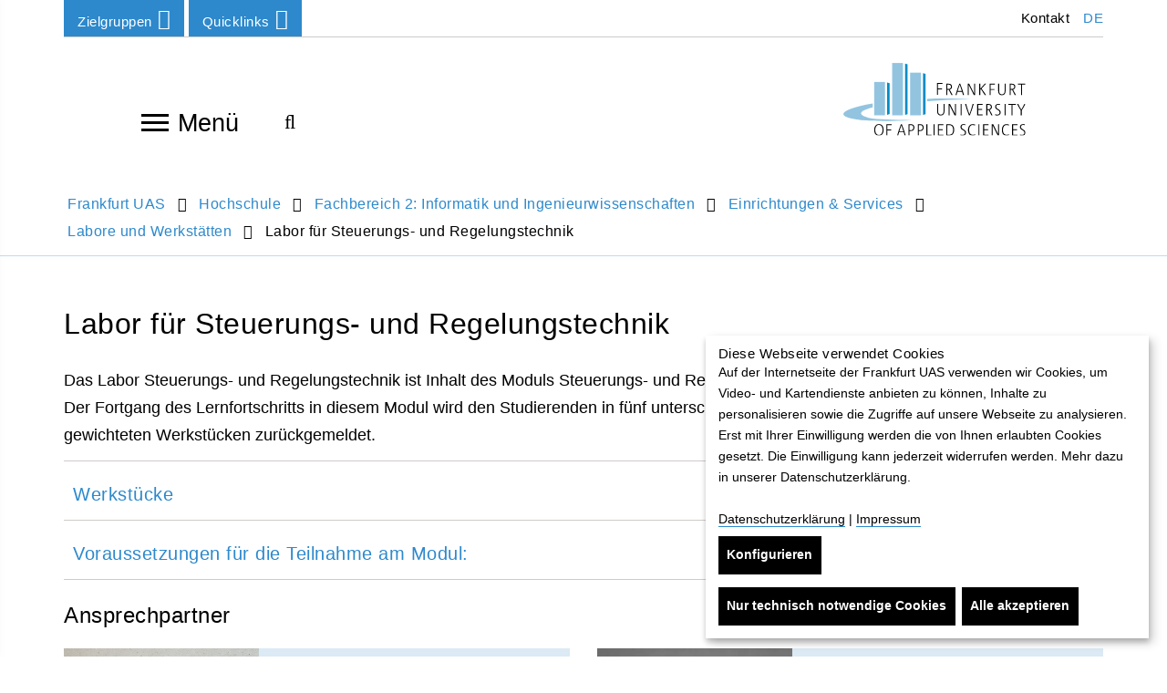

--- FILE ---
content_type: text/html; charset=utf-8
request_url: https://www.frankfurt-university.de/de/hochschule/fachbereich-2-informatik-und-ingenieurwissenschaften/einrichtungen-services/labore-und-werkstatten/labor-fuer-steuerungs-und-regelungstechnik/
body_size: 17960
content:
<!DOCTYPE html>
<html lang="de" class="no-js">
<head>

<meta charset="utf-8">
<!-- 
	TYPO3 Programming by dkd Internet Service GmbH development // kommunikation // design www.dkd.de

	This website is powered by TYPO3 - inspiring people to share!
	TYPO3 is a free open source Content Management Framework initially created by Kasper Skaarhoj and licensed under GNU/GPL.
	TYPO3 is copyright 1998-2017 of Kasper Skaarhoj. Extensions are copyright of their respective owners.
	Information and contribution at https://typo3.org/
-->

<base href="https://www.frankfurt-university.de">


<meta name="generator" content="TYPO3 CMS">
<meta http-equiv="X-UA-Compatible" content="ie=edge">
<meta name="viewport" content="width=device-width, initial-scale=1.0, user-scalable=yes">
<meta name="mobile-web-app-capable" content="yes">
<meta name="apple-mobile-web-app-capable" content="yes">
<meta name="apple-mobile-web-app-status-bar-style" content="black">
<meta name="format-detection" content="telephone=no">
<meta name="author" content="Frankfurt University of Applied Sciences">

    <title> Labor für Steuerungs- und Regelungstechnik </title><meta name="robots" content="index,follow" /><link rel="canonical" href="https://www.frankfurt-university.de/de/hochschule/fachbereich-2-informatik-und-ingenieurwissenschaften/einrichtungen-services/labore-und-werkstatten/labor-fuer-steuerungs-und-regelungstechnik/" /><meta property="og:title" content="Labor für Steuerungs- und Regelungstechnik"><meta property="og:image" content="https://www.frankfurt-university.de/fileadmin/_processed_/6/a/csm_Fahnen-c-FrankfurtUAS_2d92924173.jpg"><meta name="twitter:card" content="summary"><meta name="twitter:title" content="Labor für Steuerungs- und Regelungstechnik"><meta name="twitter:image" content="https://www.frankfurt-university.de/fileadmin/_processed_/d/e/csm_Fahnen-c-FrankfurtUAS_01_0e82f38725.jpg">


<link rel="stylesheet" type="text/css" href="/typo3temp/assets/compressed/compress-components-df867813b1b063059c632d1107c53b2b.css?1749111262" media="all">
<link rel="stylesheet" type="text/css" href="/typo3temp/assets/compressed/compress-merged-d3a67a85c11081e5b5f9b48d179a1e72-cc606e59a1c531cc80667ff22457149e.css?1749111262" media="all">


<script src="/typo3conf/ext/dkd_responsive_images/Resources/Public/Vendor/JavaScripts/picturefill/picturefill.min.js?1591780597" type="text/javascript" async="async"></script>

<script type="text/javascript">
/*<![CDATA[*/
/*klaro-configuration*/
var klaroConfig = {
    privacyPolicyUrl: '',
    noticeAsModal: false,
    groupByPurpose: true,
    hideLearnMore: false,
    hideDeclineAll: false,
    mustConsent: false,
    htmlTexts: true,
    embedded: false,
    acceptAll: true,
    cookieExpiresAfterDays: 365,
    fallbackLang: 'en',
    services: [
        {
            name: 'klaro',
            title:
                "Cookie-Verwaltung: Klaro",
            description:
                "Dieses Cookie wird gesetzt, um den Zustand der getroffenen Auswahl im Cookie-Banner zu speichern. Folgendes Cookie wird gesetzt: klaro",
            required: true,
            purposes: ['technicalNecessary'],
            cookies: ['klaro']
        },
        {
            name: 'typo3_fe',
            title:
                "Content Management System: TYPO3",
            description:
                "Dieses Standard-Session-Cookie von TYPO3 speichert im Falle eines Benutzer-Logins die eingegebenen Zugangsdaten. Folgendes Cookie wird gesetzt: fe_typo_user",
            required: true,
            purposes: ['technicalNecessary'],
            cookies: ['fe_typo_user']
        },
        {
            name: 'newsletter',
            title:
                "Newsletter-Anmeldungen",
            description:
                "Die Anmeldeformulare sind mit dem deutschen Service Rapidmail erstellt. Die gesammelten Daten werden nur zur Bereitstellung der gewünschten Newsletter verwendet.",
            purposes: ['comfort'],
            callback: function(consent, app) {
                var placeholder = document.querySelectorAll('.js__newsletter-gdpr-message');
                var iFrame =document.querySelectorAll('.js__newsletter-gdpr-message + iframe');
                placeholder.forEach(function(item) {
                    item.style.display = consent ? 'none' : 'flex';
                });
                iFrame.forEach(function(item) {
                    item.style.display = consent ? 'block' : 'none';
                });
            }
        },
        {
            name: 'jobs',
            title:
                "Jobportal",
            description:
                "Das Jobportal wird betrieben von Jobware. Es erfolgen bei Benutzung des Portals Datenübertragungen auch ins außereuropäische Ausland. Mehr dazu auf http://frankfurt-university.al.sites.jobware.net/Datenschutz/. ",
            purposes: ['comfort'],
            callback: function(consent, app) {
                var placeholder = document.querySelectorAll('.js__jobs-gdpr-message');
                var iFrame =document.querySelectorAll('.js__jobs-gdpr-message + iframe');
                placeholder.forEach(function(item) {
                    item.style.display = consent ? 'none' : 'flex';
                });
                iFrame.forEach(function(item) {
                    item.style.display = consent ? 'block' : 'none';
                });
            }
        },
        {
            name: 'map',
            title:
                "Kartenmaterial: OpenStreetMap",
            description:
                "Durch Aktivierung dieser Karte wird von der OpenStreetMap Foundation Ihre IP-Adresse gespeichert und Daten nach Großbritannien übertragen.",
            purposes: ['comfort'],
            callback: function(consent, app) {
                var placeholder = document.querySelectorAll('.js__map-gdpr-message');
                var iFrame =document.querySelectorAll('.js__map-gdpr-message + iframe');
                placeholder.forEach(function(item) {
                    item.style.display = consent ? 'none' : 'flex';
                });
                iFrame.forEach(function(item) {
                    item.style.display = consent ? 'block' : 'none';
                });
            }
        },
        {
            name: 'video',
            title:
                "Panopto-Videoplattform",
            description:
                "Zum Bereitstellen von Videos auf der Website verwenden wir Panopto für Bildungseinrichtungen.",
            purposes: ['comfort'],
            callback: function(consent, app) {
                var placeholder = document.querySelectorAll('.js__video-gdpr-message');
                var iFrame =document.querySelectorAll('.tx-panopto__iframe');
				var panopto =document.querySelectorAll('.tx-panopto__container');
                placeholder.forEach(function(item) {
                    item.style.display = consent ? 'none' : 'flex';
                });
                iFrame.forEach(function(item) {
                    item.style.display = consent ? 'block' : 'none';
                });
				panopto.forEach(function(item) {
					item.style.display = consent ? 'block' : 'contents';
				});
            }
        },
        {
            name: 'matomo',
            title:
                "Matomo",
            description:
                "Zur Analyse der Nutzung dieser Seite verwenden wir Matomo. Alle Daten werden anonymisiert. Wir können daraus keine Rückschlüsse über Ihren Namen oder Ihre Kontaktdaten ziehen.",
            purposes: ['analytics']
        }
    ],
    translations: {
        'de': {
            acceptAll:
                "Alle akzeptieren",
            acceptSelected:
                "Ausgewählte akzeptieren",
            decline:
                "Nur technisch notwendige Cookies",
            purposes: {
                technicalNecessary: {
                    title:
                        "Technisch notwendige Cookies",
                    description:
                        "Technisch notwendige Cookies helfen dabei eine Webseite nutzbar zu machen, indem sie Grundfunktionen wie Seitennavigation und Zugriff auf sichere Bereiche der Webseite ermöglichen. Die Webseite kann ohne diese Cookies nicht richtig funktionieren."
                },
                comfort: {
                    title:
                        "Komfort und Personalisierung",
                    description:
                        "Komfort- und Personalisierungscookies dienen zur Anzeige von Inhalten, welche die Nutzung der Website vereinfachen und dem Benutzer weiteren Inhalt zur Verfügung stellen. Die Nutzung unserer Website ist ohne diese Cookies möglich."
                },
                analytics: {
                    title:
                        "Besucher-Statistiken",
                    description:
                        ""
                }
            },
            consentNotice: {
                learnMore:
                    "Konfigurieren",
                description:
                    "<h2>Diese Webseite verwendet Cookies</h2> Auf der Internetseite der Frankfurt UAS verwenden wir Cookies, um Video- und Kartendienste anbieten zu können, Inhalte zu personalisieren sowie die Zugriffe auf unsere Webseite zu analysieren. Erst mit Ihrer Einwilligung werden die von Ihnen erlaubten Cookies gesetzt. Die Einwilligung kann jederzeit widerrufen werden. Mehr dazu in unserer Datenschutzerklärung. <br><br> <a target=\"_blank\" href=\"/de/datenschutz/\">Datenschutzerklärung</a> | <a target=\"_blank\" href=\"/de/impressum/\">Impressum</a>"
            },
            consentModal: {
                title:
                    "Dienste (und deren Cookies), die unsere Webseite nutzt oder nutzen möchte.",
                description:
                    "Bitte entscheiden Sie selbst, welche Cookies Sie zulassen möchten. Erst mit Ihrer Einwilligung werden zusätzliche Cookies gesetzt. Sie können Ihre Einwilligung jederzeit auf unserer Website ändern oder widerrufen. Rufen Sie hierfür neuerlich die Cookie-Einstellungen auf. Bereits geschriebene Cookies sind in ihrem Webbrowser manuell zu löschen."
            },
            close:
                "zurück",
            ok:
                "Alle akzeptieren",
            poweredBy: ' ',
            save:
                "Speichern und schließen",
            service: {
                disableAll: {
                    title:
                        "Dienste aktivieren oder deaktivieren",
                    description:
                        "Mit diesem Schalter können Sie alle optionalen Dienste aktivieren oder deaktivieren."
                },
                required: {
                    description: ' ',
                    title: ' '
                },
                purpose:
                    "Zweck"
            }
        }
    }
};


/*]]>*/
</script>

<!-- Favicons -->
      <link rel="apple-touch-icon" sizes="57x57" href="/typo3conf/ext/dkd_fuas/Resources/Public/Images/Favicons/apple-icon-57x57.png">
      <link rel="apple-touch-icon" sizes="60x60" href="/typo3conf/ext/dkd_fuas/Resources/Public/Images/Favicons/apple-icon-60x60.png">
      <link rel="apple-touch-icon" sizes="72x72" href="/typo3conf/ext/dkd_fuas/Resources/Public/Images/Favicons/apple-icon-72x72.png">
      <link rel="apple-touch-icon" sizes="76x76" href="/typo3conf/ext/dkd_fuas/Resources/Public/Images/Favicons/apple-icon-76x76.png">
      <link rel="apple-touch-icon" sizes="114x114" href="/typo3conf/ext/dkd_fuas/Resources/Public/Images/Favicons/apple-icon-114x114.png">
      <link rel="apple-touch-icon" sizes="120x120" href="/typo3conf/ext/dkd_fuas/Resources/Public/Images/Favicons/apple-icon-120x120.png">
      <link rel="apple-touch-icon" sizes="144x144" href="/typo3conf/ext/dkd_fuas/Resources/Public/Images/Favicons/apple-icon-144x144.png">
      <link rel="apple-touch-icon" sizes="152x152" href="/typo3conf/ext/dkd_fuas/Resources/Public/Images/Favicons/apple-icon-152x152.png">
      <link rel="apple-touch-icon" sizes="180x180" href="/typo3conf/ext/dkd_fuas/Resources/Public/Images/Favicons/apple-icon-180x180.png">

      <link rel="icon" type="image/png" sizes="192x192" href="/typo3conf/ext/dkd_fuas/Resources/Public/Images/Favicons/favicon-192x192.png">
      <link rel="icon" type="image/png" sizes="32x32" href="/typo3conf/ext/dkd_fuas/Resources/Public/Images/Favicons/favicon-32x32.png">
      <link rel="icon" type="image/png" sizes="96x96" href="/typo3conf/ext/dkd_fuas/Resources/Public/Images/Favicons/favicon-96x96.png">
      <link rel="icon" type="image/png" sizes="16x16" href="/typo3conf/ext/dkd_fuas/Resources/Public/Images/Favicons/favicon-16x16.png">

      <meta name="msapplication-square70x70logo" content="/typo3conf/ext/dkd_fuas/Resources/Public/Images/Favicons/ms-icon-70x70.png">
      <meta name="msapplication-square150x150logo" content="/typo3conf/ext/dkd_fuas/Resources/Public/Images/Favicons/ms-icon-150x150.png">
      <meta name="msapplication-square310x310logo" content="/typo3conf/ext/dkd_fuas/Resources/Public/Images/Favicons/ms-icon-310x310.png">    <!-- Scripts -->
    <script>
        /*touchSupport*/
        touchSupport = (('ontouchstart' in window) || (navigator.MaxTouchPoints > 0) || (navigator.msMaxTouchPoints > 0));
        if (!touchSupport) {
            document.documentElement.className += " no-touch";
        }
        else{
            document.documentElement.className += " touch";
        }
        /*IE version*/
        var uA = window.navigator.userAgent;
        var msie = uA.indexOf('MSIE ');
        var trident = uA.indexOf('Trident/');
        var ie;
        function detectIE () {
            if (msie > 0) {
                /*IE 10 or older => return version number*/
                ie = 'ie' + parseInt(uA.substring(msie + 5, uA.indexOf('.', msie)), 10);
                return ie;
            }
            if (trident > 0) {
                /*IE 11 (or newer) => return version number*/
                var rv = uA.indexOf('rv:');
                ie = 'ie' + parseInt(uA.substring(rv + 3, uA.indexOf('.', rv)), 10);
                return ie;
            }
        return ie = 'nonIE';
        }
        detectIE();
        if (ie === 'nonIE') {
            document.documentElement.className += (' ' + ie);
        } else{
            document.documentElement.className += (' ' + (ie + ' ' + 'IE'));
        };

        var isIOS = false;
        function detectIOS() {
            var iDevices = [
                'iPad Simulator',
                'iPhone Simulator',
                'iPod Simulator',
                'iPad',
                'iPhone',
                'iPod'
            ];

            if (!!navigator.platform) {
                while(iDevices.length) {
                    if (navigator.platform === iDevices.pop()) {
                        isIOS = true;
                        /*In case if should be in DOM
                        for now can be omitted - no styles by default attached to this class name ' iOS'*/
                        document.documentElement.className += " iOS";
                    }
                }
            }
        }
        detectIOS();

        var isAndroid = false;
        var android = uA.indexOf('Android ');
        function detectAndroid() {
            if (android > 0) {
                isAndroid = true;
                /*In case if should be in DOM
                for now can be omitted - no styles by default attached to this class name ' android'*/
                document.documentElement.className += " android";
            }
        }
        detectAndroid();
    </script>      <!-- Matomo Tag Manager -->
      <script type="text/plain" data-type="text/javascript" data-name="matomo">
      var _mtm = window._mtm = window._mtm || [];
      _mtm.push({'mtm.startTime': (new Date().getTime()), 'event': 'mtm.Start'});
      var d=document, g=d.createElement('script'), s=d.getElementsByTagName('script')[0];
      g.async=true; g.src='https://matomo.frankfurt-university.de/js/container_u4p4FDS7.js'; s.parentNode.insertBefore(g,s);
      </script>
      <!-- End Matomo Tag Manager -->
</head>
<body>

<!-- theme_t3kit: Layouts/Default.html [begin] -->
<!--[if lte IE 9]>
	<p class="browsehappy">You are using an &lt;strong&gt;outdated&lt;/strong&gt; browser. <a href="http://browsehappy.com/">Please upgrade your browser to improve your experience.</a></p>
<![endif]-->
<div class="skip-links">
	<a href="/de/hochschule/fachbereich-2-informatik-und-ingenieurwissenschaften/einrichtungen-services/labore-und-werkstatten/labor-fuer-steuerungs-und-regelungstechnik/#main-content" class="skip-links__item sr-only sr-only-focusable">
		Direkt zum Inhalt springen
	</a>
</div>



		<header class="header container">
			<div class="header-top-wrp">

				<div class="header-top">
					<div class="btn-group header-top__dropdown-menu"><button type="button" class="btn btn-default dropdown-toggle header-top__dropdown-menu-btn" data-toggle="dropdown" aria-expanded="false">Zielgruppen<span class="fa fa-angle-down"></span></button><ul class="dropdown-menu header-top__dropdown-menu-box" role="menu"><li class="header-top__dropdown-menu-box-item"><a href="/de/zielgruppen/studieninteressierte/" class="">Studieninteressierte</a></li><li class="header-top__dropdown-menu-box-item"><a href="/de/zielgruppen/studierende/" class="">Studierende</a></li><li class="header-top__dropdown-menu-box-item"><a href="/de/zielgruppen/weiterbildungsinteressierte/" class="">Weiterbildungsinteressierte</a></li><li class="header-top__dropdown-menu-box-item"><a href="/de/forschung/" class="">Forschungsinteressierte</a></li><li class="header-top__dropdown-menu-box-item"><a href="/de/hochschule/hochschulforderung/" class="">Förderung | Donor Relations</a></li><li class="header-top__dropdown-menu-box-item"><a href="/de/zielgruppen/alumni/" class="">Alumni</a></li><li class="header-top__dropdown-menu-box-item"><a href="/de/zielgruppen/kommunikationpresse/" class="">Kommunikation/Presse</a></li><li class="header-top__dropdown-menu-box-item"><a href="/de/hochschule/karriere/" class="">Karriere</a></li></ul></div>

					<div class="btn-group header-top__dropdown-menu"><button type="button" class="btn btn-default dropdown-toggle header-top__dropdown-menu-btn" data-toggle="dropdown" aria-expanded="false">Quicklinks<span class="fa fa-angle-down"></span></button><ul class="dropdown-menu header-top__dropdown-menu-box" role="menu"><li class="header-top__dropdown-menu-box-item"><a href="/de/aktuelles/" class="">Aktuelles</a></li><li class="header-top__dropdown-menu-box-item"><a href="/de/studium/" class="">Studiengänge</a></li><li class="header-top__dropdown-menu-box-item"><a href="/de/studium/info-center/" class="">Info-Center</a></li><li class="header-top__dropdown-menu-box-item"><a href="/de/hochschule/bibliothek/startseite-der-bibliothek/" class="">Bibliothek</a></li><li class="header-top__dropdown-menu-box-item"><a href="/de/hochschule/einrichtungen-und-services/einrichtungen-services/" class="">Einrichtungen & Services</a></li><li class="header-top__dropdown-menu-box-item"><a href="/de/hochschule/die-fachbereiche/" class="">Fachbereiche</a></li><li class="header-top__dropdown-menu-box-item"><a href="/de/forschung/" class="">Forschung</a></li><li class="header-top__dropdown-menu-box-item"><a href="/de/studium/dezernat-internationales/" class="">Internationales</a></li><li class="header-top__dropdown-menu-box-item"><a href="http://goto.frankfurt-university.de/news/stellen" class="fa fa-external-link">Stellenanzeigen</a></li><li class="header-top__dropdown-menu-box-item"><a href="https://intranet.frankfurt-university.de" target="_blank" class="fa fa-external-link">Intranet</a></li></ul></div>

					




	<ul class="header-top__language-menu">
		
			
					<li class="header-top__language-menu--item">
						
						
						<a class="header-top__language-menu-box-item active" title="Zur deutschen Webseite" href="/de/hochschule/fachbereich-2-informatik-und-ingenieurwissenschaften/einrichtungen-services/labore-und-werkstatten/labor-fuer-steuerungs-und-regelungstechnik/">DE</a>
					</li>
				
		
			
		
	</ul>






					<nav aria-label="Meta navigation"><ul class="nav"><li class="uid-1919 point-1 last"><a href="/de/metanavigation/kontakt/" title="Kontakt">&nbsp;Kontakt</a></li></ul></nav>

				</div>
			</div>


			<div class="header-middle-wrp js__header-middle-wrp">
				<div class="header-middle">
					<div class="offcanvas-navigation-toggle-btn js__offcanvas-toggle-btn">
						<button type="button" id="main-navigation" class="offcanvas-navigation__toggle-btn" aria-label="Navigation öffnen"> <span>toggle menu</span><span></span><span></span><span></span> </button>
						Menü
					</div>
					<div class="offcanvas-navigation-container js__offcanvas-navigation-container">
						<nav class="offcanvas-navigation">
							<div class="offcanvas-navigation__items-wrp">
								<button type="button" class="offcanvas-navigation-close-btn js__offcanvas-close-btn" title="Navigation schließen" aria-label="Navigation schließen"></button>
								<ul class="offcanvas-navigation__items-list js__offcanvas__items-list">
									<li class="offcanvas-navigation__item js__offcanvas__item"><a href="/de/" class="offcanvas-navigation__item-link " tabindex="-1">Home</a></li><li class="offcanvas-navigation__item js__offcanvas__item _sub"><a href="/de/studium/" class="offcanvas-navigation__item-link " tabindex="-1">Studium</a><a href="#" tabindex="-1" title="Nächste Navigationsebene von Studium" aria-label="Nächste Navigationsebene von Studium" class="offcanvas-navigation__open-sub-menu-link js__offcanvas__open-sub-menu-link"><span class="fa fa-angle-right"></span></a><div class="offcanvas-navigation__sub-item-list js__offcanvas__sub-item-list"><button type="button" class="offcanvas-navigation-close-btn js__offcanvas-close-btn" title="Navigation schließen" aria-label="Navigation schließen"></button> <ul><li class="offcanvas-navigation__sub-item"><a tabindex="-1" href="#" aria-label="Zurück zur vorherigen Navigationsebene" class="offcanvas-navigation__item-link offcanvas-navigation__item-back js__offcanvas__item-back"><span class="fa fa-angle-left"></span>Studium</a></li><li class="offcanvas-navigation__sub-item js__offcanvas__sub-item _sub" aria-live="polite" aria-atomic="false" aria-relevant="additions"><a href="/de/studium/studienstart-erstsemester/" class="offcanvas-navigation__sub-item-link blue-border " tabindex="-1">Studienstart Erstsemester</a><a href="/de/studium/studienstart-erstsemester/" data-url="/de/ajax-menu-id/1872/ajax-menu.html" tabindex="-1" title="Nächste Navigationsebene von Studienstart: Infos für Erstsemester" aria-label="Nächste Navigationsebene von Studienstart: Infos für Erstsemester" class="offcanvas-navigation__open-sub-menu-link js__offcanvas__open-sub-menu-link js__load-sub-menu"><span class="fa fa-angle-right"></span></a></li><li class="offcanvas-navigation__sub-item js__offcanvas__sub-item _sub" aria-live="polite" aria-atomic="false" aria-relevant="additions"><a href="/de/studium/info-center/" class="offcanvas-navigation__sub-item-link blue-border " tabindex="-1">Info-Center</a><a href="/de/studium/info-center/" data-url="/de/ajax-menu-id/9010/ajax-menu.html" tabindex="-1" title="Nächste Navigationsebene von Info-Center der Frankfurt University of Applied Sciences" aria-label="Nächste Navigationsebene von Info-Center der Frankfurt University of Applied Sciences" class="offcanvas-navigation__open-sub-menu-link js__offcanvas__open-sub-menu-link js__load-sub-menu"><span class="fa fa-angle-right"></span></a></li><li class="offcanvas-navigation__sub-item js__offcanvas__sub-item"><a href="/de/studium/studiengange-im-ueberblick/" class="offcanvas-navigation__sub-item-link blue-border " tabindex="-1">Studiengänge im Überblick</a></li><li class="offcanvas-navigation__sub-item js__offcanvas__sub-item _sub" aria-live="polite" aria-atomic="false" aria-relevant="additions"><a href="/de/studium/bachelor-studiengange/" class="offcanvas-navigation__sub-item-link blue-border " tabindex="-1">Bachelor-Studiengänge</a><a href="/de/studium/bachelor-studiengange/" data-url="/de/ajax-menu-id/1404/ajax-menu.html" tabindex="-1" title="Nächste Navigationsebene von Bachelor-Studiengänge" aria-label="Nächste Navigationsebene von Bachelor-Studiengänge" class="offcanvas-navigation__open-sub-menu-link js__offcanvas__open-sub-menu-link js__load-sub-menu"><span class="fa fa-angle-right"></span></a></li><li class="offcanvas-navigation__sub-item js__offcanvas__sub-item _sub" aria-live="polite" aria-atomic="false" aria-relevant="additions"><a href="/de/studium/master-studiengange/" class="offcanvas-navigation__sub-item-link blue-border " tabindex="-1">Master-Studiengänge</a><a href="/de/studium/master-studiengange/" data-url="/de/ajax-menu-id/1464/ajax-menu.html" tabindex="-1" title="Nächste Navigationsebene von Master-Studiengänge" aria-label="Nächste Navigationsebene von Master-Studiengänge" class="offcanvas-navigation__open-sub-menu-link js__offcanvas__open-sub-menu-link js__load-sub-menu"><span class="fa fa-angle-right"></span></a></li><li class="offcanvas-navigation__sub-item js__offcanvas__sub-item"><a href="/de/studium/duale-studiengange/" class="offcanvas-navigation__sub-item-link blue-border " tabindex="-1">Duale Studiengänge</a></li><li class="offcanvas-navigation__sub-item js__offcanvas__sub-item _sub" aria-live="polite" aria-atomic="false" aria-relevant="additions"><a href="/de/studium/studienorganisation/" class="offcanvas-navigation__sub-item-link blue-border " tabindex="-1">Studienorganisation</a><a href="/de/studium/studienorganisation/" data-url="/de/ajax-menu-id/1871/ajax-menu.html" tabindex="-1" title="Nächste Navigationsebene von Studienorganisation" aria-label="Nächste Navigationsebene von Studienorganisation" class="offcanvas-navigation__open-sub-menu-link js__offcanvas__open-sub-menu-link js__load-sub-menu"><span class="fa fa-angle-right"></span></a></li><li class="offcanvas-navigation__sub-item js__offcanvas__sub-item _sub" aria-live="polite" aria-atomic="false" aria-relevant="additions"><a href="/de/studium/bewerbung-und-einschreibung/" class="offcanvas-navigation__sub-item-link blue-border " tabindex="-1">Bewerbung und Einschreibung</a><a href="/de/studium/bewerbung-und-einschreibung/" data-url="/de/ajax-menu-id/2336/ajax-menu.html" tabindex="-1" title="Nächste Navigationsebene von Bewerbung und Einschreibung" aria-label="Nächste Navigationsebene von Bewerbung und Einschreibung" class="offcanvas-navigation__open-sub-menu-link js__offcanvas__open-sub-menu-link js__load-sub-menu"><span class="fa fa-angle-right"></span></a></li><li class="offcanvas-navigation__sub-item js__offcanvas__sub-item _sub" aria-live="polite" aria-atomic="false" aria-relevant="additions"><a href="/de/studium/internationale-zulassung/" class="offcanvas-navigation__sub-item-link blue-border " tabindex="-1">Internationale Zulassung</a><a href="/de/studium/internationale-zulassung/" data-url="/de/ajax-menu-id/12076/ajax-menu.html" tabindex="-1" title="Nächste Navigationsebene von Internationale Zulassung" aria-label="Nächste Navigationsebene von Internationale Zulassung" class="offcanvas-navigation__open-sub-menu-link js__offcanvas__open-sub-menu-link js__load-sub-menu"><span class="fa fa-angle-right"></span></a></li><li class="offcanvas-navigation__sub-item js__offcanvas__sub-item _sub" aria-live="polite" aria-atomic="false" aria-relevant="additions"><a href="/de/studium/beratungsangebote/" class="offcanvas-navigation__sub-item-link blue-border " tabindex="-1">Beratungsangebote</a><a href="/de/studium/beratungsangebote/" data-url="/de/ajax-menu-id/1499/ajax-menu.html" tabindex="-1" title="Nächste Navigationsebene von Beratungsangebote" aria-label="Nächste Navigationsebene von Beratungsangebote" class="offcanvas-navigation__open-sub-menu-link js__offcanvas__open-sub-menu-link js__load-sub-menu"><span class="fa fa-angle-right"></span></a></li><li class="offcanvas-navigation__sub-item js__offcanvas__sub-item _sub" aria-live="polite" aria-atomic="false" aria-relevant="additions"><a href="/de/studium/studienbuero/" class="offcanvas-navigation__sub-item-link blue-border " tabindex="-1">Studienbüro</a><a href="/de/studium/studienbuero/" data-url="/de/ajax-menu-id/1498/ajax-menu.html" tabindex="-1" title="Nächste Navigationsebene von Studienbüro" aria-label="Nächste Navigationsebene von Studienbüro" class="offcanvas-navigation__open-sub-menu-link js__offcanvas__open-sub-menu-link js__load-sub-menu"><span class="fa fa-angle-right"></span></a></li><li class="offcanvas-navigation__sub-item js__offcanvas__sub-item _sub" aria-live="polite" aria-atomic="false" aria-relevant="additions"><a href="/de/studium/feedbackmanagement/" class="offcanvas-navigation__sub-item-link blue-border " tabindex="-1">Feedbackmanagement</a><a href="/de/studium/feedbackmanagement/" data-url="/de/ajax-menu-id/1879/ajax-menu.html" tabindex="-1" title="Nächste Navigationsebene von Feedbackmanagement" aria-label="Nächste Navigationsebene von Feedbackmanagement" class="offcanvas-navigation__open-sub-menu-link js__offcanvas__open-sub-menu-link js__load-sub-menu"><span class="fa fa-angle-right"></span></a></li><li class="offcanvas-navigation__sub-item js__offcanvas__sub-item _sub" aria-live="polite" aria-atomic="false" aria-relevant="additions"><a href="/de/studium/dezernat-internationales/" class="offcanvas-navigation__sub-item-link blue-border " tabindex="-1">Dezernat Internationales</a><a href="/de/studium/dezernat-internationales/" data-url="/de/ajax-menu-id/2454/ajax-menu.html" tabindex="-1" title="Nächste Navigationsebene von Dezernat Internationales" aria-label="Nächste Navigationsebene von Dezernat Internationales" class="offcanvas-navigation__open-sub-menu-link js__offcanvas__open-sub-menu-link js__load-sub-menu"><span class="fa fa-angle-right"></span></a></li><li class="offcanvas-navigation__sub-item js__offcanvas__sub-item _sub" aria-live="polite" aria-atomic="false" aria-relevant="additions"><a href="/de/studium/interdisziplinares-studium-generale/" class="offcanvas-navigation__sub-item-link blue-border " tabindex="-1">Interdisziplinäres Studium Generale</a><a href="/de/studium/interdisziplinares-studium-generale/" data-url="/de/ajax-menu-id/2450/ajax-menu.html" tabindex="-1" title="Nächste Navigationsebene von Interdisziplinäres Studium Generale" aria-label="Nächste Navigationsebene von Interdisziplinäres Studium Generale" class="offcanvas-navigation__open-sub-menu-link js__offcanvas__open-sub-menu-link js__load-sub-menu"><span class="fa fa-angle-right"></span></a></li><li class="offcanvas-navigation__sub-item js__offcanvas__sub-item _sub" aria-live="polite" aria-atomic="false" aria-relevant="additions"><a href="/de/studium/campustour/" class="offcanvas-navigation__sub-item-link blue-border " tabindex="-1">Campustour</a><a href="/de/studium/campustour/" data-url="/de/ajax-menu-id/10531/ajax-menu.html" tabindex="-1" title="Nächste Navigationsebene von Campustour" aria-label="Nächste Navigationsebene von Campustour" class="offcanvas-navigation__open-sub-menu-link js__offcanvas__open-sub-menu-link js__load-sub-menu"><span class="fa fa-angle-right"></span></a></li><li class="offcanvas-navigation__sub-item js__offcanvas__sub-item"><a href="/de/studium/leben-und-studieren-in-frankfurt-am-main/" class="offcanvas-navigation__sub-item-link blue-border " tabindex="-1">Leben und Studieren in Frankfurt am Main</a></li></ul></div></li><li class="offcanvas-navigation__item js__offcanvas__item _sub"><a href="/de/studycompass/" class="offcanvas-navigation__item-link " tabindex="-1">StudyCompass</a><a href="#" tabindex="-1" title="Nächste Navigationsebene von StudyCompass - Beratungs- und Unterstützungsangebote" aria-label="Nächste Navigationsebene von StudyCompass - Beratungs- und Unterstützungsangebote" class="offcanvas-navigation__open-sub-menu-link js__offcanvas__open-sub-menu-link"><span class="fa fa-angle-right"></span></a><div class="offcanvas-navigation__sub-item-list js__offcanvas__sub-item-list"><button type="button" class="offcanvas-navigation-close-btn js__offcanvas-close-btn" title="Navigation schließen" aria-label="Navigation schließen"></button> <ul><li class="offcanvas-navigation__sub-item"><a tabindex="-1" href="#" aria-label="Zurück zur vorherigen Navigationsebene" class="offcanvas-navigation__item-link offcanvas-navigation__item-back js__offcanvas__item-back"><span class="fa fa-angle-left"></span>StudyCompass - Beratungs- und Unterstützungsangebote</a></li><li class="offcanvas-navigation__sub-item js__offcanvas__sub-item"><a href="/de/studycompass/termine-aktuelles/" class="offcanvas-navigation__sub-item-link blue-border " tabindex="-1">Termine & Aktuelles</a></li><li class="offcanvas-navigation__sub-item js__offcanvas__sub-item"><a href="/de/studycompass/studienwahl/" class="offcanvas-navigation__sub-item-link blue-border " tabindex="-1">Studienwahl</a></li><li class="offcanvas-navigation__sub-item js__offcanvas__sub-item"><a href="/de/studycompass/einschreibung/" class="offcanvas-navigation__sub-item-link blue-border " tabindex="-1">Einschreibung</a></li><li class="offcanvas-navigation__sub-item js__offcanvas__sub-item _sub" aria-live="polite" aria-atomic="false" aria-relevant="additions"><a href="/de/studycompass/studienvorbereitung/" class="offcanvas-navigation__sub-item-link blue-border " tabindex="-1">Studienvorbereitung</a><a href="/de/studycompass/studienvorbereitung/" data-url="/de/ajax-menu-id/13252/ajax-menu.html" tabindex="-1" title="Nächste Navigationsebene von Studienvorbereitung" aria-label="Nächste Navigationsebene von Studienvorbereitung" class="offcanvas-navigation__open-sub-menu-link js__offcanvas__open-sub-menu-link js__load-sub-menu"><span class="fa fa-angle-right"></span></a></li><li class="offcanvas-navigation__sub-item js__offcanvas__sub-item"><a href="/de/studycompass/studienstart/" class="offcanvas-navigation__sub-item-link blue-border " tabindex="-1">Studienstart</a></li><li class="offcanvas-navigation__sub-item js__offcanvas__sub-item _sub" aria-live="polite" aria-atomic="false" aria-relevant="additions"><a href="/de/studycompass/studienverlauf/" class="offcanvas-navigation__sub-item-link blue-border " tabindex="-1">Studienverlauf</a><a href="/de/studycompass/studienverlauf/" data-url="/de/ajax-menu-id/13878/ajax-menu.html" tabindex="-1" title="Nächste Navigationsebene von Studienverlauf" aria-label="Nächste Navigationsebene von Studienverlauf" class="offcanvas-navigation__open-sub-menu-link js__offcanvas__open-sub-menu-link js__load-sub-menu"><span class="fa fa-angle-right"></span></a></li><li class="offcanvas-navigation__sub-item js__offcanvas__sub-item"><a href="/de/studycompass/career-services/" class="offcanvas-navigation__sub-item-link blue-border " tabindex="-1">Career Services</a></li><li class="offcanvas-navigation__sub-item js__offcanvas__sub-item"><a href="/de/studycompass/international-affairs/" class="offcanvas-navigation__sub-item-link blue-border " tabindex="-1">International Affairs</a></li><li class="offcanvas-navigation__sub-item js__offcanvas__sub-item"><a href="/de/studycompass/ueber-studycompass/" class="offcanvas-navigation__sub-item-link blue-border " tabindex="-1">Über StudyCompass</a></li></ul></div></li><li class="offcanvas-navigation__item js__offcanvas__item _sub"><a href="/de/forschung/" class="offcanvas-navigation__item-link " tabindex="-1">Forschung</a><a href="#" tabindex="-1" title="Nächste Navigationsebene von Forschung / Einstieg" aria-label="Nächste Navigationsebene von Forschung / Einstieg" class="offcanvas-navigation__open-sub-menu-link js__offcanvas__open-sub-menu-link"><span class="fa fa-angle-right"></span></a><div class="offcanvas-navigation__sub-item-list js__offcanvas__sub-item-list"><button type="button" class="offcanvas-navigation-close-btn js__offcanvas-close-btn" title="Navigation schließen" aria-label="Navigation schließen"></button> <ul><li class="offcanvas-navigation__sub-item"><a tabindex="-1" href="#" aria-label="Zurück zur vorherigen Navigationsebene" class="offcanvas-navigation__item-link offcanvas-navigation__item-back js__offcanvas__item-back"><span class="fa fa-angle-left"></span>Forschung / Einstieg</a></li><li class="offcanvas-navigation__sub-item js__offcanvas__sub-item _sub" aria-live="polite" aria-atomic="false" aria-relevant="additions"><a href="/de/forschung/forschungsschwerpunkte/" class="offcanvas-navigation__sub-item-link blue-border " tabindex="-1">Forschungsschwerpunkte</a><a href="/de/forschung/forschungsschwerpunkte/" data-url="/de/ajax-menu-id/2398/ajax-menu.html" tabindex="-1" title="Nächste Navigationsebene von Forschungsschwerpunkte" aria-label="Nächste Navigationsebene von Forschungsschwerpunkte" class="offcanvas-navigation__open-sub-menu-link js__offcanvas__open-sub-menu-link js__load-sub-menu"><span class="fa fa-angle-right"></span></a></li><li class="offcanvas-navigation__sub-item js__offcanvas__sub-item"><a href="/de/forschung/kompetenzzentren/" class="offcanvas-navigation__sub-item-link blue-border " tabindex="-1">Kompetenzzentren</a></li><li class="offcanvas-navigation__sub-item js__offcanvas__sub-item _sub" aria-live="polite" aria-atomic="false" aria-relevant="additions"><a href="/de/forschung/forschen-in-europa/" class="offcanvas-navigation__sub-item-link blue-border " tabindex="-1">Forschen in Europa</a><a href="/de/forschung/forschen-in-europa/" data-url="/de/ajax-menu-id/5470/ajax-menu.html" tabindex="-1" title="Nächste Navigationsebene von Forschen in Europa" aria-label="Nächste Navigationsebene von Forschen in Europa" class="offcanvas-navigation__open-sub-menu-link js__offcanvas__open-sub-menu-link js__load-sub-menu"><span class="fa fa-angle-right"></span></a></li><li class="offcanvas-navigation__sub-item js__offcanvas__sub-item"><a href="/de/forschung/forschungsbericht/" class="offcanvas-navigation__sub-item-link blue-border " tabindex="-1">Forschungsbericht</a></li><li class="offcanvas-navigation__sub-item js__offcanvas__sub-item"><a href="/de/forschung/forschungsdatenmanagement/" class="offcanvas-navigation__sub-item-link blue-border " tabindex="-1">Forschungsdatenmanagement</a></li><li class="offcanvas-navigation__sub-item js__offcanvas__sub-item _sub" aria-live="polite" aria-atomic="false" aria-relevant="additions"><a href="/de/forschung/promotionsforderung/" class="offcanvas-navigation__sub-item-link blue-border " tabindex="-1">Promotionsförderung</a><a href="/de/forschung/promotionsforderung/" data-url="/de/ajax-menu-id/2401/ajax-menu.html" tabindex="-1" title="Nächste Navigationsebene von Promotionsförderung" aria-label="Nächste Navigationsebene von Promotionsförderung" class="offcanvas-navigation__open-sub-menu-link js__offcanvas__open-sub-menu-link js__load-sub-menu"><span class="fa fa-angle-right"></span></a></li><li class="offcanvas-navigation__sub-item js__offcanvas__sub-item"><a href="/de/forschung/jobportal/" class="offcanvas-navigation__sub-item-link blue-border " tabindex="-1">Jobportal</a></li><li class="offcanvas-navigation__sub-item js__offcanvas__sub-item"><a href="/de/forschung/preise/" class="offcanvas-navigation__sub-item-link blue-border " tabindex="-1">Preise</a></li><li class="offcanvas-navigation__sub-item js__offcanvas__sub-item"><a href="/de/forschung/ansprechpersonen/" class="offcanvas-navigation__sub-item-link blue-border " tabindex="-1">Ansprechpersonen</a></li><li class="offcanvas-navigation__sub-item js__offcanvas__sub-item"><a href="/de/forschung/kontaktformular/" class="offcanvas-navigation__sub-item-link blue-border " tabindex="-1">Kontaktformular</a></li></ul></div></li><li class="offcanvas-navigation__item js__offcanvas__item _sub"><a href="/de/transfer/" class="offcanvas-navigation__item-link " tabindex="-1">Wissens- und Technologietransfer</a><a href="#" tabindex="-1" title="Nächste Navigationsebene von Wissens- und Technologietransfer" aria-label="Nächste Navigationsebene von Wissens- und Technologietransfer" class="offcanvas-navigation__open-sub-menu-link js__offcanvas__open-sub-menu-link"><span class="fa fa-angle-right"></span></a><div class="offcanvas-navigation__sub-item-list js__offcanvas__sub-item-list"><button type="button" class="offcanvas-navigation-close-btn js__offcanvas-close-btn" title="Navigation schließen" aria-label="Navigation schließen"></button> <ul><li class="offcanvas-navigation__sub-item"><a tabindex="-1" href="#" aria-label="Zurück zur vorherigen Navigationsebene" class="offcanvas-navigation__item-link offcanvas-navigation__item-back js__offcanvas__item-back"><span class="fa fa-angle-left"></span>Wissens- und Technologietransfer</a></li><li class="offcanvas-navigation__sub-item js__offcanvas__sub-item"><a href="/de/transfer/transfer/" class="offcanvas-navigation__sub-item-link blue-border " tabindex="-1">Transferstrategie</a></li><li class="offcanvas-navigation__sub-item js__offcanvas__sub-item _sub" aria-live="polite" aria-atomic="false" aria-relevant="additions"><a href="/de/transfer/kooperationen/" class="offcanvas-navigation__sub-item-link blue-border " tabindex="-1">Kooperationen</a><a href="/de/transfer/kooperationen/" data-url="/de/ajax-menu-id/13462/ajax-menu.html" tabindex="-1" title="Nächste Navigationsebene von Kooperationen" aria-label="Nächste Navigationsebene von Kooperationen" class="offcanvas-navigation__open-sub-menu-link js__offcanvas__open-sub-menu-link js__load-sub-menu"><span class="fa fa-angle-right"></span></a></li><li class="offcanvas-navigation__sub-item js__offcanvas__sub-item"><a href="/de/transfer/transferprojekte/" class="offcanvas-navigation__sub-item-link  " tabindex="-1">Transferprojekte</a></li><li class="offcanvas-navigation__sub-item js__offcanvas__sub-item _sub" aria-live="polite" aria-atomic="false" aria-relevant="additions"><a href="/de/transfer/existenzgruendung/" class="offcanvas-navigation__sub-item-link blue-border " tabindex="-1">Existenzgründung</a><a href="/de/transfer/existenzgruendung/" data-url="/de/ajax-menu-id/2409/ajax-menu.html" tabindex="-1" title="Nächste Navigationsebene von Existenzgründung" aria-label="Nächste Navigationsebene von Existenzgründung" class="offcanvas-navigation__open-sub-menu-link js__offcanvas__open-sub-menu-link js__load-sub-menu"><span class="fa fa-angle-right"></span></a></li><li class="offcanvas-navigation__sub-item js__offcanvas__sub-item _sub" aria-live="polite" aria-atomic="false" aria-relevant="additions"><a href="/de/transfer/host/" class="offcanvas-navigation__sub-item-link blue-border " tabindex="-1">HoST</a><a href="/de/transfer/host/" data-url="/de/ajax-menu-id/10457/ajax-menu.html" tabindex="-1" title="Nächste Navigationsebene von House of Science and Transfer (HoST)" aria-label="Nächste Navigationsebene von House of Science and Transfer (HoST)" class="offcanvas-navigation__open-sub-menu-link js__offcanvas__open-sub-menu-link js__load-sub-menu"><span class="fa fa-angle-right"></span></a></li></ul></div></li><li class="offcanvas-navigation__item js__offcanvas__item _sub _active"><a href="/de/hochschule/" class="offcanvas-navigation__item-link " tabindex="-1">Hochschule</a><a href="#" tabindex="-1" title="Nächste Navigationsebene von Hochschule" aria-label="Nächste Navigationsebene von Hochschule" class="offcanvas-navigation__open-sub-menu-link js__offcanvas__open-sub-menu-link"><span class="fa fa-angle-right"></span></a><div class="offcanvas-navigation__sub-item-list js__offcanvas__sub-item-list"><button type="button" class="offcanvas-navigation-close-btn js__offcanvas-close-btn" title="Navigation schließen" aria-label="Navigation schließen"></button> <ul><li class="offcanvas-navigation__sub-item"><a tabindex="-1" href="#" aria-label="Zurück zur vorherigen Navigationsebene" class="offcanvas-navigation__item-link offcanvas-navigation__item-back js__offcanvas__item-back"><span class="fa fa-angle-left"></span>Hochschule</a></li><li class="offcanvas-navigation__sub-item js__offcanvas__sub-item _sub" aria-live="polite" aria-atomic="false" aria-relevant="additions"><a href="/de/hochschule/wir-ueber-uns/" class="offcanvas-navigation__sub-item-link blue-border " tabindex="-1">Wir über uns</a><a href="/de/hochschule/wir-ueber-uns/" data-url="/de/ajax-menu-id/2354/ajax-menu.html" tabindex="-1" title="Nächste Navigationsebene von Wir über uns" aria-label="Nächste Navigationsebene von Wir über uns" class="offcanvas-navigation__open-sub-menu-link js__offcanvas__open-sub-menu-link js__load-sub-menu"><span class="fa fa-angle-right"></span></a></li><li class="offcanvas-navigation__sub-item js__offcanvas__sub-item _sub" aria-live="polite" aria-atomic="false" aria-relevant="additions"><a href="/de/hochschule/fachbereich-1/willkommen-am-fb-1/" class="offcanvas-navigation__sub-item-link dark-green-border " tabindex="-1">Fachbereich 1: Architektur • Bauingenieurwesen • Geomatik</a><a href="/de/hochschule/fachbereich-1/willkommen-am-fb-1/" data-url="/de/ajax-menu-id/5331/ajax-menu.html" tabindex="-1" title="Nächste Navigationsebene von Fachbereich 1: Architektur • Bauingenieurwesen • Geomatik" aria-label="Nächste Navigationsebene von Fachbereich 1: Architektur • Bauingenieurwesen • Geomatik" class="offcanvas-navigation__open-sub-menu-link js__offcanvas__open-sub-menu-link js__load-sub-menu"><span class="fa fa-angle-right"></span></a></li><li class="offcanvas-navigation__sub-item js__offcanvas__sub-item _sub _active" aria-live="polite" aria-atomic="false" aria-relevant="additions"><a href="/de/hochschule/fachbereich-2-informatik-und-ingenieurwissenschaften/willkommen-am-fb-2/" class="offcanvas-navigation__sub-item-link yellow-border " tabindex="-1">Fachbereich 2: Informatik und Ingenieurwissenschaften</a><a href="/de/hochschule/fachbereich-2-informatik-und-ingenieurwissenschaften/willkommen-am-fb-2/" data-url="/de/ajax-menu-id/5332/ajax-menu.html" tabindex="-1" title="Nächste Navigationsebene von Fachbereich 2: Informatik und Ingenieurwissenschaften" aria-label="Nächste Navigationsebene von Fachbereich 2: Informatik und Ingenieurwissenschaften" class="offcanvas-navigation__open-sub-menu-link js__offcanvas__open-sub-menu-link js__load-sub-menu"><span class="fa fa-angle-right"></span></a><div class="offcanvas-navigation__sub-item-list js__offcanvas__sub-item-list"><button type="button" class="offcanvas-navigation-close-btn js__offcanvas-close-btn" title="Navigation schließen" aria-label="Navigation schließen"></button> <ul><li class="offcanvas-navigation__sub-item"><a tabindex="-1" href="#" aria-label="Zurück zur vorherigen Navigationsebene" class="offcanvas-navigation__item-link offcanvas-navigation__item-back js__offcanvas__item-back"><span class="fa fa-angle-left"></span>Fachbereich 2: Informatik und Ingenieurwissenschaften</a></li><li class="offcanvas-navigation__sub-item js__offcanvas__sub-item _sub" aria-live="polite" aria-atomic="false" aria-relevant="additions"><a href="/de/hochschule/fachbereich-2-informatik-und-ingenieurwissenschaften/studienangebot-am-fb-2/" class="offcanvas-navigation__sub-item-link yellow-border " tabindex="-1">Studienangebot am Fb 2</a><a href="/de/hochschule/fachbereich-2-informatik-und-ingenieurwissenschaften/studienangebot-am-fb-2/" data-url="/de/ajax-menu-id/3665/ajax-menu.html" tabindex="-1" title="Nächste Navigationsebene von Studienangebot am Fb 2" aria-label="Nächste Navigationsebene von Studienangebot am Fb 2" class="offcanvas-navigation__open-sub-menu-link js__offcanvas__open-sub-menu-link js__load-sub-menu"><span class="fa fa-angle-right"></span></a></li><li class="offcanvas-navigation__sub-item js__offcanvas__sub-item"><a href="/de/hochschule/fachbereich-2-informatik-und-ingenieurwissenschaften/willkommen-am-fb-2/" class="offcanvas-navigation__sub-item-link yellow-border " tabindex="-1">Willkommen am Fb 2</a></li><li class="offcanvas-navigation__sub-item js__offcanvas__sub-item _sub" aria-live="polite" aria-atomic="false" aria-relevant="additions"><a href="/de/hochschule/fachbereich-2-informatik-und-ingenieurwissenschaften/infos-fuer-erstsemester/" class="offcanvas-navigation__sub-item-link yellow-border " tabindex="-1">Infos für Erstsemester</a><a href="/de/hochschule/fachbereich-2-informatik-und-ingenieurwissenschaften/infos-fuer-erstsemester/" data-url="/de/ajax-menu-id/4350/ajax-menu.html" tabindex="-1" title="Nächste Navigationsebene von Infos für Erstsemester" aria-label="Nächste Navigationsebene von Infos für Erstsemester" class="offcanvas-navigation__open-sub-menu-link js__offcanvas__open-sub-menu-link js__load-sub-menu"><span class="fa fa-angle-right"></span></a></li><li class="offcanvas-navigation__sub-item js__offcanvas__sub-item _sub" aria-live="polite" aria-atomic="false" aria-relevant="additions"><a href="/de/hochschule/fachbereich-2-informatik-und-ingenieurwissenschaften/kontakt/" class="offcanvas-navigation__sub-item-link yellow-border " tabindex="-1">Kontakt</a><a href="/de/hochschule/fachbereich-2-informatik-und-ingenieurwissenschaften/kontakt/" data-url="/de/ajax-menu-id/2201/ajax-menu.html" tabindex="-1" title="Nächste Navigationsebene von Kontakt" aria-label="Nächste Navigationsebene von Kontakt" class="offcanvas-navigation__open-sub-menu-link js__offcanvas__open-sub-menu-link js__load-sub-menu"><span class="fa fa-angle-right"></span></a></li><li class="offcanvas-navigation__sub-item js__offcanvas__sub-item _sub _active" aria-live="polite" aria-atomic="false" aria-relevant="additions"><a href="/de/hochschule/fachbereich-2-informatik-und-ingenieurwissenschaften/einrichtungen-services/" class="offcanvas-navigation__sub-item-link yellow-border " tabindex="-1">Einrichtungen & Services</a><a href="/de/hochschule/fachbereich-2-informatik-und-ingenieurwissenschaften/einrichtungen-services/" data-url="/de/ajax-menu-id/2274/ajax-menu.html" tabindex="-1" title="Nächste Navigationsebene von Einrichtungen & Services" aria-label="Nächste Navigationsebene von Einrichtungen & Services" class="offcanvas-navigation__open-sub-menu-link js__offcanvas__open-sub-menu-link js__load-sub-menu"><span class="fa fa-angle-right"></span></a><div class="offcanvas-navigation__sub-item-list js__offcanvas__sub-item-list"><button type="button" class="offcanvas-navigation-close-btn js__offcanvas-close-btn" title="Navigation schließen" aria-label="Navigation schließen"></button> <ul><li class="offcanvas-navigation__sub-item"><a tabindex="-1" href="#" aria-label="Zurück zur vorherigen Navigationsebene" class="offcanvas-navigation__item-link offcanvas-navigation__item-back js__offcanvas__item-back"><span class="fa fa-angle-left"></span>Einrichtungen & Services</a></li><li class="offcanvas-navigation__sub-item js__offcanvas__sub-item"><a href="/de/hochschule/fachbereich-2-informatik-und-ingenieurwissenschaften/einrichtungen-services/bafog-beauftragter/" class="offcanvas-navigation__sub-item-link yellow-border " tabindex="-1">BAföG-Beauftragter</a></li><li class="offcanvas-navigation__sub-item js__offcanvas__sub-item _sub" aria-live="polite" aria-atomic="false" aria-relevant="additions"><a href="/de/hochschule/fachbereich-2-informatik-und-ingenieurwissenschaften/einrichtungen-services/beschwerdemanagement-fuer-studierende-fb-2/" class="offcanvas-navigation__sub-item-link yellow-border " tabindex="-1">Beschwerdemanagement für Studierende Fb 2</a><a href="/de/hochschule/fachbereich-2-informatik-und-ingenieurwissenschaften/einrichtungen-services/beschwerdemanagement-fuer-studierende-fb-2/" data-url="/de/ajax-menu-id/5654/ajax-menu.html" tabindex="-1" title="Nächste Navigationsebene von Beschwerdemanagement für Studierende Fb 2" aria-label="Nächste Navigationsebene von Beschwerdemanagement für Studierende Fb 2" class="offcanvas-navigation__open-sub-menu-link js__offcanvas__open-sub-menu-link js__load-sub-menu"><span class="fa fa-angle-right"></span></a></li><li class="offcanvas-navigation__sub-item js__offcanvas__sub-item _sub" aria-live="polite" aria-atomic="false" aria-relevant="additions"><a href="/de/hochschule/fachbereich-2-informatik-und-ingenieurwissenschaften/einrichtungen-services/bscw-plattform/" class="offcanvas-navigation__sub-item-link yellow-border " tabindex="-1">BSCW-Plattform</a><a href="/de/hochschule/fachbereich-2-informatik-und-ingenieurwissenschaften/einrichtungen-services/bscw-plattform/" data-url="/de/ajax-menu-id/2279/ajax-menu.html" tabindex="-1" title="Nächste Navigationsebene von BSCW-Plattform" aria-label="Nächste Navigationsebene von BSCW-Plattform" class="offcanvas-navigation__open-sub-menu-link js__offcanvas__open-sub-menu-link js__load-sub-menu"><span class="fa fa-angle-right"></span></a></li><li class="offcanvas-navigation__sub-item js__offcanvas__sub-item"><a href="/de/hochschule/fachbereich-2-informatik-und-ingenieurwissenschaften/einrichtungen-services/fachschaft-2/" class="offcanvas-navigation__sub-item-link yellow-border " tabindex="-1">Fachschaft 2</a></li><li class="offcanvas-navigation__sub-item js__offcanvas__sub-item _sub _active" aria-live="polite" aria-atomic="false" aria-relevant="additions"><a href="/de/hochschule/fachbereich-2-informatik-und-ingenieurwissenschaften/einrichtungen-services/labore-und-werkstatten/" class="offcanvas-navigation__sub-item-link yellow-border " tabindex="-1">Labore und Werkstätten</a><a href="/de/hochschule/fachbereich-2-informatik-und-ingenieurwissenschaften/einrichtungen-services/labore-und-werkstatten/" data-url="/de/ajax-menu-id/2277/ajax-menu.html" tabindex="-1" title="Nächste Navigationsebene von Labore und Werkstätten" aria-label="Nächste Navigationsebene von Labore und Werkstätten" class="offcanvas-navigation__open-sub-menu-link js__offcanvas__open-sub-menu-link js__load-sub-menu"><span class="fa fa-angle-right"></span></a><div class="offcanvas-navigation__sub-item-list js__offcanvas__sub-item-list"><button type="button" class="offcanvas-navigation-close-btn js__offcanvas-close-btn" title="Navigation schließen" aria-label="Navigation schließen"></button> <ul><li class="offcanvas-navigation__sub-item"><a tabindex="-1" href="#" aria-label="Zurück zur vorherigen Navigationsebene" class="offcanvas-navigation__item-link offcanvas-navigation__item-back js__offcanvas__item-back"><span class="fa fa-angle-left"></span>Labore und Werkstätten</a></li><li class="offcanvas-navigation__sub-item js__offcanvas__sub-item _sub" aria-live="polite" aria-atomic="false" aria-relevant="additions"><a href="/de/hochschule/fachbereich-2-informatik-und-ingenieurwissenschaften/einrichtungen-services/labore-und-werkstatten/forschungslabor-personalized-biomedical-engineering-pbe/" class="offcanvas-navigation__sub-item-link yellow-border " tabindex="-1">Forschungslabor Personalized Biomedical Engineering - PBE</a><a href="/de/hochschule/fachbereich-2-informatik-und-ingenieurwissenschaften/einrichtungen-services/labore-und-werkstatten/forschungslabor-personalized-biomedical-engineering-pbe/" data-url="/de/ajax-menu-id/4652/ajax-menu.html" tabindex="-1" title="Nächste Navigationsebene von Forschungslabor Personalized Biomedical Engineering - PBE" aria-label="Nächste Navigationsebene von Forschungslabor Personalized Biomedical Engineering - PBE" class="offcanvas-navigation__open-sub-menu-link js__offcanvas__open-sub-menu-link js__load-sub-menu"><span class="fa fa-angle-right"></span></a></li><li class="offcanvas-navigation__sub-item js__offcanvas__sub-item"><a href="/de/hochschule/fachbereich-2-informatik-und-ingenieurwissenschaften/einrichtungen-services/labore-und-werkstatten/autonome-systeme-und-intelligente-sensorik/" class="offcanvas-navigation__sub-item-link yellow-border " tabindex="-1">Autonome Systeme und Intelligente Sensorik</a></li><li class="offcanvas-navigation__sub-item js__offcanvas__sub-item"><a href="/de/hochschule/fachbereich-2-informatik-und-ingenieurwissenschaften/einrichtungen-services/labore-und-werkstatten/baugruppen-und-schaltungsentwicklung/" class="offcanvas-navigation__sub-item-link yellow-border " tabindex="-1">Baugruppen und Schaltungsentwicklung</a></li><li class="offcanvas-navigation__sub-item js__offcanvas__sub-item"><a href="/de/hochschule/fachbereich-2-informatik-und-ingenieurwissenschaften/einrichtungen-services/labore-und-werkstatten/cad-labor/" class="offcanvas-navigation__sub-item-link yellow-border " tabindex="-1">CAD-Labor</a></li><li class="offcanvas-navigation__sub-item js__offcanvas__sub-item"><a href="/de/hochschule/fachbereich-2-informatik-und-ingenieurwissenschaften/einrichtungen-services/labore-und-werkstatten/cadcae-labor-der-studiengange-elektro-und-informationstechnik/" class="offcanvas-navigation__sub-item-link yellow-border " tabindex="-1">CAD/CAE-Labor der Studiengänge Elektro- und Informationstechnik</a></li><li class="offcanvas-navigation__sub-item js__offcanvas__sub-item"><a href="/de/hochschule/fachbereich-2-informatik-und-ingenieurwissenschaften/einrichtungen-services/labore-und-werkstatten/chemischesphysikalisch-chemisches-labor/" class="offcanvas-navigation__sub-item-link yellow-border " tabindex="-1">Chemisches/Physikalisch-Chemisches Labor</a></li><li class="offcanvas-navigation__sub-item js__offcanvas__sub-item"><a href="/de/hochschule/fachbereich-2-informatik-und-ingenieurwissenschaften/einrichtungen-services/labore-und-werkstatten/designlabor-fuer-virtual-human-interaction-und-prototyping/" class="offcanvas-navigation__sub-item-link yellow-border " tabindex="-1">Designlabor für Virtual Human Interaction und Prototyping</a></li><li class="offcanvas-navigation__sub-item js__offcanvas__sub-item"><a href="/de/hochschule/fachbereich-2-informatik-und-ingenieurwissenschaften/einrichtungen-services/labore-und-werkstatten/elektronikwerkstatt/" class="offcanvas-navigation__sub-item-link yellow-border " tabindex="-1">Elektronikwerkstatt</a></li><li class="offcanvas-navigation__sub-item js__offcanvas__sub-item"><a href="/de/hochschule/fachbereich-2-informatik-und-ingenieurwissenschaften/einrichtungen-services/labore-und-werkstatten/fertigungstechnik-labor/" class="offcanvas-navigation__sub-item-link yellow-border " tabindex="-1">Fertigungstechnik-Labor</a></li><li class="offcanvas-navigation__sub-item js__offcanvas__sub-item"><a href="/de/hochschule/fachbereich-2-informatik-und-ingenieurwissenschaften/einrichtungen-services/labore-und-werkstatten/hochstfrequenztechnik/" class="offcanvas-navigation__sub-item-link yellow-border " tabindex="-1">Höchstfrequenztechnik</a></li><li class="offcanvas-navigation__sub-item js__offcanvas__sub-item"><a href="/de/hochschule/fachbereich-2-informatik-und-ingenieurwissenschaften/einrichtungen-services/labore-und-werkstatten/labor-fuer-automatisierungstechnik/" class="offcanvas-navigation__sub-item-link yellow-border " tabindex="-1">Labor für Automatisierungstechnik</a></li><li class="offcanvas-navigation__sub-item js__offcanvas__sub-item"><a href="/de/hochschule/fachbereich-2-informatik-und-ingenieurwissenschaften/einrichtungen-services/labore-und-werkstatten/labor-fuer-biomechanik/" class="offcanvas-navigation__sub-item-link yellow-border " tabindex="-1">Labor für Biomechanik</a></li><li class="offcanvas-navigation__sub-item js__offcanvas__sub-item"><a href="/de/hochschule/fachbereich-2-informatik-und-ingenieurwissenschaften/einrichtungen-services/labore-und-werkstatten/labor-fuer-brennstoffzellentechnik/" class="offcanvas-navigation__sub-item-link yellow-border " tabindex="-1">Labor für Brennstoffzellentechnik</a></li><li class="offcanvas-navigation__sub-item js__offcanvas__sub-item"><a href="/de/hochschule/fachbereich-2-informatik-und-ingenieurwissenschaften/einrichtungen-services/labore-und-werkstatten/labor-fuer-elektrische-maschinen-und-leistungselektronik/" class="offcanvas-navigation__sub-item-link yellow-border " tabindex="-1">Labor für elektrische Maschinen und Leistungselektronik</a></li><li class="offcanvas-navigation__sub-item js__offcanvas__sub-item"><a href="/de/hochschule/fachbereich-2-informatik-und-ingenieurwissenschaften/einrichtungen-services/labore-und-werkstatten/labore-im-informatik-cluster/" class="offcanvas-navigation__sub-item-link yellow-border " tabindex="-1">Labore im Informatik-Cluster</a></li><li class="offcanvas-navigation__sub-item js__offcanvas__sub-item"><a href="/de/hochschule/fachbereich-2-informatik-und-ingenieurwissenschaften/einrichtungen-services/labore-und-werkstatten/kfz-und-nvh-labor/" class="offcanvas-navigation__sub-item-link yellow-border " tabindex="-1">Kfz- und NVH-Labor</a></li><li class="offcanvas-navigation__sub-item js__offcanvas__sub-item"><a href="/de/hochschule/fachbereich-2-informatik-und-ingenieurwissenschaften/einrichtungen-services/labore-und-werkstatten/mikrobiologie-und-bioverfahrenstechnik/" class="offcanvas-navigation__sub-item-link yellow-border " tabindex="-1">Mikrobiologie und Bioverfahrenstechnik</a></li><li class="offcanvas-navigation__sub-item js__offcanvas__sub-item"><a href="/de/hochschule/fachbereich-2-informatik-und-ingenieurwissenschaften/einrichtungen-services/labore-und-werkstatten/labor-fuer-produktentwicklung-und-ecodesign/" class="offcanvas-navigation__sub-item-link yellow-border " tabindex="-1">Labor für Produktentwicklung und EcoDesign</a></li><li class="offcanvas-navigation__sub-item js__offcanvas__sub-item _current"><a href="/de/hochschule/fachbereich-2-informatik-und-ingenieurwissenschaften/einrichtungen-services/labore-und-werkstatten/labor-fuer-steuerungs-und-regelungstechnik/" class="offcanvas-navigation__sub-item-link yellow-border " tabindex="-1">Labor für Steuerungs- und Regelungstechnik</a></li><li class="offcanvas-navigation__sub-item js__offcanvas__sub-item"><a href="/de/hochschule/fachbereich-2-informatik-und-ingenieurwissenschaften/einrichtungen-services/labore-und-werkstatten/labor-fuer-technische-informatik/" class="offcanvas-navigation__sub-item-link yellow-border " tabindex="-1">Labor für Technische Informatik</a></li><li class="offcanvas-navigation__sub-item js__offcanvas__sub-item"><a href="/de/hochschule/fachbereich-2-informatik-und-ingenieurwissenschaften/einrichtungen-services/labore-und-werkstatten/labor-fuer-telekommunikationsnetze/" class="offcanvas-navigation__sub-item-link yellow-border " tabindex="-1">Labor für Telekommunikationsnetze</a></li><li class="offcanvas-navigation__sub-item js__offcanvas__sub-item"><a href="/de/hochschule/fachbereich-2-informatik-und-ingenieurwissenschaften/einrichtungen-services/labore-und-werkstatten/labor-fuer-vakuum-und-beschichtungstechnik/" class="offcanvas-navigation__sub-item-link yellow-border " tabindex="-1">Labor für Vakuum- und Beschichtungstechnik</a></li><li class="offcanvas-navigation__sub-item js__offcanvas__sub-item"><a href="/de/hochschule/fachbereich-2-informatik-und-ingenieurwissenschaften/einrichtungen-services/labore-und-werkstatten/labor-verbrennungsmotoren/" class="offcanvas-navigation__sub-item-link yellow-border " tabindex="-1">Labor Verbrennungsmotoren</a></li><li class="offcanvas-navigation__sub-item js__offcanvas__sub-item"><a href="/de/hochschule/fachbereich-2-informatik-und-ingenieurwissenschaften/einrichtungen-services/labore-und-werkstatten/labor-fuer-werkstoffkunde/" class="offcanvas-navigation__sub-item-link yellow-border " tabindex="-1">Labor für Werkstoffkunde</a></li><li class="offcanvas-navigation__sub-item js__offcanvas__sub-item"><a href="/de/hochschule/fachbereich-2-informatik-und-ingenieurwissenschaften/einrichtungen-services/labore-und-werkstatten/labor-fuer-werkzeugmaschinen/" class="offcanvas-navigation__sub-item-link yellow-border " tabindex="-1">Labor für Werkzeugmaschinen</a></li><li class="offcanvas-navigation__sub-item js__offcanvas__sub-item"><a href="/de/hochschule/fachbereich-2-informatik-und-ingenieurwissenschaften/einrichtungen-services/labore-und-werkstatten/mechatroniklabor/" class="offcanvas-navigation__sub-item-link yellow-border " tabindex="-1">Mechatroniklabor</a></li><li class="offcanvas-navigation__sub-item js__offcanvas__sub-item"><a href="/de/hochschule/fachbereich-2-informatik-und-ingenieurwissenschaften/einrichtungen-services/labore-und-werkstatten/messtechnik-labor/" class="offcanvas-navigation__sub-item-link yellow-border " tabindex="-1">Messtechnik-Labor</a></li><li class="offcanvas-navigation__sub-item js__offcanvas__sub-item"><a href="/de/hochschule/fachbereich-2-informatik-und-ingenieurwissenschaften/einrichtungen-services/labore-und-werkstatten/mixed-reality-labor/" class="offcanvas-navigation__sub-item-link yellow-border " tabindex="-1">Mixed Reality Labor</a></li><li class="offcanvas-navigation__sub-item js__offcanvas__sub-item"><a href="/de/hochschule/fachbereich-2-informatik-und-ingenieurwissenschaften/einrichtungen-services/labore-und-werkstatten/optiklabor/" class="offcanvas-navigation__sub-item-link yellow-border " tabindex="-1">Optiklabor</a></li><li class="offcanvas-navigation__sub-item js__offcanvas__sub-item"><a href="/de/hochschule/fachbereich-2-informatik-und-ingenieurwissenschaften/einrichtungen-services/labore-und-werkstatten/physiklabor/" class="offcanvas-navigation__sub-item-link yellow-border " tabindex="-1">Physiklabor</a></li><li class="offcanvas-navigation__sub-item js__offcanvas__sub-item"><a href="/de/hochschule/fachbereich-2-informatik-und-ingenieurwissenschaften/einrichtungen-services/labore-und-werkstatten/rechnernetze-labor/" class="offcanvas-navigation__sub-item-link yellow-border " tabindex="-1">Rechnernetze-Labor</a></li><li class="offcanvas-navigation__sub-item js__offcanvas__sub-item"><a href="/de/hochschule/fachbereich-2-informatik-und-ingenieurwissenschaften/einrichtungen-services/labore-und-werkstatten/schuelerlabor/" class="offcanvas-navigation__sub-item-link yellow-border " tabindex="-1">Schülerlabor</a></li><li class="offcanvas-navigation__sub-item js__offcanvas__sub-item"><a href="/de/hochschule/fachbereich-2-informatik-und-ingenieurwissenschaften/einrichtungen-services/labore-und-werkstatten/solarlabor/" class="offcanvas-navigation__sub-item-link yellow-border " tabindex="-1">Solarlabor</a></li><li class="offcanvas-navigation__sub-item js__offcanvas__sub-item"><a href="/de/hochschule/fachbereich-2-informatik-und-ingenieurwissenschaften/einrichtungen-services/labore-und-werkstatten/verfahrenstechnisches-technikum/" class="offcanvas-navigation__sub-item-link yellow-border " tabindex="-1">Verfahrenstechnisches Technikum</a></li></ul></div></li><li class="offcanvas-navigation__sub-item js__offcanvas__sub-item _sub" aria-live="polite" aria-atomic="false" aria-relevant="additions"><a href="/de/hochschule/fachbereich-2-informatik-und-ingenieurwissenschaften/einrichtungen-services/lars/" class="offcanvas-navigation__sub-item-link yellow-border " tabindex="-1">LARS</a><a href="/de/hochschule/fachbereich-2-informatik-und-ingenieurwissenschaften/einrichtungen-services/lars/" data-url="/de/ajax-menu-id/2281/ajax-menu.html" tabindex="-1" title="Nächste Navigationsebene von LARS" aria-label="Nächste Navigationsebene von LARS" class="offcanvas-navigation__open-sub-menu-link js__offcanvas__open-sub-menu-link js__load-sub-menu"><span class="fa fa-angle-right"></span></a></li><li class="offcanvas-navigation__sub-item js__offcanvas__sub-item _sub" aria-live="polite" aria-atomic="false" aria-relevant="additions"><a href="/de/hochschule/fachbereich-2-informatik-und-ingenieurwissenschaften/einrichtungen-services/praxisreferat/" class="offcanvas-navigation__sub-item-link yellow-border " tabindex="-1">Praxisreferat</a><a href="/de/hochschule/fachbereich-2-informatik-und-ingenieurwissenschaften/einrichtungen-services/praxisreferat/" data-url="/de/ajax-menu-id/2276/ajax-menu.html" tabindex="-1" title="Nächste Navigationsebene von Praxisreferat" aria-label="Nächste Navigationsebene von Praxisreferat" class="offcanvas-navigation__open-sub-menu-link js__offcanvas__open-sub-menu-link js__load-sub-menu"><span class="fa fa-angle-right"></span></a></li><li class="offcanvas-navigation__sub-item js__offcanvas__sub-item _sub" aria-live="polite" aria-atomic="false" aria-relevant="additions"><a href="/de/hochschule/fachbereich-2-informatik-und-ingenieurwissenschaften/einrichtungen-services/pruefungsamt-am-fb-2/" class="offcanvas-navigation__sub-item-link yellow-border " tabindex="-1">Prüfungsamt am Fb 2</a><a href="/de/hochschule/fachbereich-2-informatik-und-ingenieurwissenschaften/einrichtungen-services/pruefungsamt-am-fb-2/" data-url="/de/ajax-menu-id/2275/ajax-menu.html" tabindex="-1" title="Nächste Navigationsebene von Prüfungsamt am Fb 2" aria-label="Nächste Navigationsebene von Prüfungsamt am Fb 2" class="offcanvas-navigation__open-sub-menu-link js__offcanvas__open-sub-menu-link js__load-sub-menu"><span class="fa fa-angle-right"></span></a></li><li class="offcanvas-navigation__sub-item js__offcanvas__sub-item _sub" aria-live="polite" aria-atomic="false" aria-relevant="additions"><a href="/de/hochschule/fachbereich-2-informatik-und-ingenieurwissenschaften/einrichtungen-services/roboterfussball-team-fra-united/" class="offcanvas-navigation__sub-item-link yellow-border " tabindex="-1">Roboterfußball-Team FRA-UNIted</a><a href="/de/hochschule/fachbereich-2-informatik-und-ingenieurwissenschaften/einrichtungen-services/roboterfussball-team-fra-united/" data-url="/de/ajax-menu-id/2146/ajax-menu.html" tabindex="-1" title="Nächste Navigationsebene von Roboterfußball-Team FRA-UNIted" aria-label="Nächste Navigationsebene von Roboterfußball-Team FRA-UNIted" class="offcanvas-navigation__open-sub-menu-link js__offcanvas__open-sub-menu-link js__load-sub-menu"><span class="fa fa-angle-right"></span></a></li><li class="offcanvas-navigation__sub-item js__offcanvas__sub-item"><a href="/de/hochschule/fachbereich-2-informatik-und-ingenieurwissenschaften/einrichtungen-services/smartclick/" class="offcanvas-navigation__sub-item-link yellow-border " tabindex="-1">SmartClick</a></li><li class="offcanvas-navigation__sub-item js__offcanvas__sub-item"><a href="/de/hochschule/fachbereich-2-informatik-und-ingenieurwissenschaften/einrichtungen-services/studentisches-mentoring-am-fb-2/" class="offcanvas-navigation__sub-item-link yellow-border " tabindex="-1">Studentisches Mentoring am Fb 2</a></li></ul></div></li><li class="offcanvas-navigation__sub-item js__offcanvas__sub-item _sub" aria-live="polite" aria-atomic="false" aria-relevant="additions"><a href="/de/hochschule/fachbereich-2-informatik-und-ingenieurwissenschaften/forschung-am-fb-2/" class="offcanvas-navigation__sub-item-link yellow-border " tabindex="-1">Forschung am Fb 2</a><a href="/de/hochschule/fachbereich-2-informatik-und-ingenieurwissenschaften/forschung-am-fb-2/" data-url="/de/ajax-menu-id/2298/ajax-menu.html" tabindex="-1" title="Nächste Navigationsebene von Forschung am Fb 2" aria-label="Nächste Navigationsebene von Forschung am Fb 2" class="offcanvas-navigation__open-sub-menu-link js__offcanvas__open-sub-menu-link js__load-sub-menu"><span class="fa fa-angle-right"></span></a></li><li class="offcanvas-navigation__sub-item js__offcanvas__sub-item _sub" aria-live="polite" aria-atomic="false" aria-relevant="additions"><a href="/de/hochschule/fachbereich-2-informatik-und-ingenieurwissenschaften/internationales/" class="offcanvas-navigation__sub-item-link yellow-border " tabindex="-1">Internationales</a><a href="/de/hochschule/fachbereich-2-informatik-und-ingenieurwissenschaften/internationales/" data-url="/de/ajax-menu-id/2306/ajax-menu.html" tabindex="-1" title="Nächste Navigationsebene von Internationales" aria-label="Nächste Navigationsebene von Internationales" class="offcanvas-navigation__open-sub-menu-link js__offcanvas__open-sub-menu-link js__load-sub-menu"><span class="fa fa-angle-right"></span></a></li><li class="offcanvas-navigation__sub-item js__offcanvas__sub-item _sub" aria-live="polite" aria-atomic="false" aria-relevant="additions"><a href="/de/hochschule/fachbereich-2-informatik-und-ingenieurwissenschaften/aktuelles-und-termine/" class="offcanvas-navigation__sub-item-link yellow-border " tabindex="-1">Aktuelles und Termine</a><a href="/de/hochschule/fachbereich-2-informatik-und-ingenieurwissenschaften/aktuelles-und-termine/" data-url="/de/ajax-menu-id/2303/ajax-menu.html" tabindex="-1" title="Nächste Navigationsebene von Aktuelles und Termine" aria-label="Nächste Navigationsebene von Aktuelles und Termine" class="offcanvas-navigation__open-sub-menu-link js__offcanvas__open-sub-menu-link js__load-sub-menu"><span class="fa fa-angle-right"></span></a></li></ul></div></li><li class="offcanvas-navigation__sub-item js__offcanvas__sub-item _sub" aria-live="polite" aria-atomic="false" aria-relevant="additions"><a href="/de/hochschule/fachbereich-3-wirtschaft-und-recht/willkommen-am-fb-3/" class="offcanvas-navigation__sub-item-link green-border " tabindex="-1">Fachbereich 3: Wirtschaft und Recht</a><a href="/de/hochschule/fachbereich-3-wirtschaft-und-recht/willkommen-am-fb-3/" data-url="/de/ajax-menu-id/5333/ajax-menu.html" tabindex="-1" title="Nächste Navigationsebene von Fachbereich 3: Wirtschaft und Recht" aria-label="Nächste Navigationsebene von Fachbereich 3: Wirtschaft und Recht" class="offcanvas-navigation__open-sub-menu-link js__offcanvas__open-sub-menu-link js__load-sub-menu"><span class="fa fa-angle-right"></span></a></li><li class="offcanvas-navigation__sub-item js__offcanvas__sub-item _sub" aria-live="polite" aria-atomic="false" aria-relevant="additions"><a href="/de/hochschule/fachbereich-4-soziale-arbeit-gesundheit/willkommen-am-fb-4/" class="offcanvas-navigation__sub-item-link red-border " tabindex="-1">Fachbereich 4: Soziale Arbeit & Gesundheit</a><a href="/de/hochschule/fachbereich-4-soziale-arbeit-gesundheit/willkommen-am-fb-4/" data-url="/de/ajax-menu-id/5334/ajax-menu.html" tabindex="-1" title="Nächste Navigationsebene von Fachbereich 4: Soziale Arbeit & Gesundheit" aria-label="Nächste Navigationsebene von Fachbereich 4: Soziale Arbeit & Gesundheit" class="offcanvas-navigation__open-sub-menu-link js__offcanvas__open-sub-menu-link js__load-sub-menu"><span class="fa fa-angle-right"></span></a></li><li class="offcanvas-navigation__sub-item js__offcanvas__sub-item _sub" aria-live="polite" aria-atomic="false" aria-relevant="additions"><a href="/de/hochschule/bibliothek/startseite-der-bibliothek/" class="offcanvas-navigation__sub-item-link blue-border " tabindex="-1">Bibliothek</a><a href="/de/hochschule/bibliothek/startseite-der-bibliothek/" data-url="/de/ajax-menu-id/1938/ajax-menu.html" tabindex="-1" title="Nächste Navigationsebene von Bibliothek" aria-label="Nächste Navigationsebene von Bibliothek" class="offcanvas-navigation__open-sub-menu-link js__offcanvas__open-sub-menu-link js__load-sub-menu"><span class="fa fa-angle-right"></span></a></li><li class="offcanvas-navigation__sub-item js__offcanvas__sub-item _sub" aria-live="polite" aria-atomic="false" aria-relevant="additions"><a href="/de/hochschule/zentren-und-institute/" class="offcanvas-navigation__sub-item-link blue-border " tabindex="-1">Zentren und Institute</a><a href="/de/hochschule/zentren-und-institute/" data-url="/de/ajax-menu-id/2399/ajax-menu.html" tabindex="-1" title="Nächste Navigationsebene von Zentren und Institute" aria-label="Nächste Navigationsebene von Zentren und Institute" class="offcanvas-navigation__open-sub-menu-link js__offcanvas__open-sub-menu-link js__load-sub-menu"><span class="fa fa-angle-right"></span></a></li><li class="offcanvas-navigation__sub-item js__offcanvas__sub-item _sub" aria-live="polite" aria-atomic="false" aria-relevant="additions"><a href="/de/hochschule/einrichtungen-und-services/einrichtungen-services/" class="offcanvas-navigation__sub-item-link blue-border " tabindex="-1">Einrichtungen und Services</a><a href="/de/hochschule/einrichtungen-und-services/einrichtungen-services/" data-url="/de/ajax-menu-id/4198/ajax-menu.html" tabindex="-1" title="Nächste Navigationsebene von Einrichtungen und Services" aria-label="Nächste Navigationsebene von Einrichtungen und Services" class="offcanvas-navigation__open-sub-menu-link js__offcanvas__open-sub-menu-link js__load-sub-menu"><span class="fa fa-angle-right"></span></a></li><li class="offcanvas-navigation__sub-item js__offcanvas__sub-item _sub" aria-live="polite" aria-atomic="false" aria-relevant="additions"><a href="/de/hochschule/karriere/" class="offcanvas-navigation__sub-item-link blue-border " tabindex="-1">Karriere</a><a href="/de/hochschule/karriere/" data-url="/de/ajax-menu-id/13738/ajax-menu.html" tabindex="-1" title="Nächste Navigationsebene von Karriere" aria-label="Nächste Navigationsebene von Karriere" class="offcanvas-navigation__open-sub-menu-link js__offcanvas__open-sub-menu-link js__load-sub-menu"><span class="fa fa-angle-right"></span></a></li><li class="offcanvas-navigation__sub-item js__offcanvas__sub-item _sub" aria-live="polite" aria-atomic="false" aria-relevant="additions"><a href="/de/hochschule/career-service/" class="offcanvas-navigation__sub-item-link blue-border " tabindex="-1">Career Service</a><a href="/de/hochschule/career-service/" data-url="/de/ajax-menu-id/9205/ajax-menu.html" tabindex="-1" title="Nächste Navigationsebene von Career Service" aria-label="Nächste Navigationsebene von Career Service" class="offcanvas-navigation__open-sub-menu-link js__offcanvas__open-sub-menu-link js__load-sub-menu"><span class="fa fa-angle-right"></span></a></li><li class="offcanvas-navigation__sub-item js__offcanvas__sub-item _sub" aria-live="polite" aria-atomic="false" aria-relevant="additions"><a href="/de/hochschule/hochschulforderung/" class="offcanvas-navigation__sub-item-link blue-border " tabindex="-1">Hochschulförderung</a><a href="/de/hochschule/hochschulforderung/" data-url="/de/ajax-menu-id/14676/ajax-menu.html" tabindex="-1" title="Nächste Navigationsebene von Hochschulförderung" aria-label="Nächste Navigationsebene von Hochschulförderung" class="offcanvas-navigation__open-sub-menu-link js__offcanvas__open-sub-menu-link js__load-sub-menu"><span class="fa fa-angle-right"></span></a></li><li class="offcanvas-navigation__sub-item js__offcanvas__sub-item"><a href="/de/hochschule/alumni/" class="offcanvas-navigation__sub-item-link blue-border " tabindex="-1">Alumni</a></li><li class="offcanvas-navigation__sub-item js__offcanvas__sub-item _sub" aria-live="polite" aria-atomic="false" aria-relevant="additions"><a href="/de/hochschule/dezernate/" class="offcanvas-navigation__sub-item-link blue-border " tabindex="-1">Dezernate</a><a href="/de/hochschule/dezernate/" data-url="/de/ajax-menu-id/14493/ajax-menu.html" tabindex="-1" title="Nächste Navigationsebene von Die Dezernate der Frankfurt UAS" aria-label="Nächste Navigationsebene von Die Dezernate der Frankfurt UAS" class="offcanvas-navigation__open-sub-menu-link js__offcanvas__open-sub-menu-link js__load-sub-menu"><span class="fa fa-angle-right"></span></a></li><li class="offcanvas-navigation__sub-item js__offcanvas__sub-item _sub" aria-live="polite" aria-atomic="false" aria-relevant="additions"><a href="/de/hochschule/stabsstellen/" class="offcanvas-navigation__sub-item-link blue-border " tabindex="-1">Stabsstellen</a><a href="/de/hochschule/stabsstellen/" data-url="/de/ajax-menu-id/15008/ajax-menu.html" tabindex="-1" title="Nächste Navigationsebene von Die Stabsstellen der Frankfurt UAS" aria-label="Nächste Navigationsebene von Die Stabsstellen der Frankfurt UAS" class="offcanvas-navigation__open-sub-menu-link js__offcanvas__open-sub-menu-link js__load-sub-menu"><span class="fa fa-angle-right"></span></a></li><li class="offcanvas-navigation__sub-item js__offcanvas__sub-item"><a href="/de/hochschule/lageplan-und-anfahrt/" class="offcanvas-navigation__sub-item-link blue-border " tabindex="-1">Lageplan und Anfahrt</a></li></ul></div></li><li class="offcanvas-navigation__item js__offcanvas__item"><a href="/de/weiterbildung/" class="offcanvas-navigation__item-link " tabindex="-1">Weiterbildung</a></li><li class="offcanvas-navigation__item js__offcanvas__item _sub"><a href="/de/aktuelles/" class="offcanvas-navigation__item-link " tabindex="-1">Aktuelles</a><a href="#" tabindex="-1" title="Nächste Navigationsebene von Aktuelles" aria-label="Nächste Navigationsebene von Aktuelles" class="offcanvas-navigation__open-sub-menu-link js__offcanvas__open-sub-menu-link"><span class="fa fa-angle-right"></span></a><div class="offcanvas-navigation__sub-item-list js__offcanvas__sub-item-list"><button type="button" class="offcanvas-navigation-close-btn js__offcanvas-close-btn" title="Navigation schließen" aria-label="Navigation schließen"></button> <ul><li class="offcanvas-navigation__sub-item"><a tabindex="-1" href="#" aria-label="Zurück zur vorherigen Navigationsebene" class="offcanvas-navigation__item-link offcanvas-navigation__item-back js__offcanvas__item-back"><span class="fa fa-angle-left"></span>Aktuelles</a></li><li class="offcanvas-navigation__sub-item js__offcanvas__sub-item _sub" aria-live="polite" aria-atomic="false" aria-relevant="additions"><a href="/de/aktuelles/amtliche-mitteilungen/" class="offcanvas-navigation__sub-item-link blue-border " tabindex="-1">Amtliche Mitteilungen</a><a href="/de/aktuelles/amtliche-mitteilungen/" data-url="/de/ajax-menu-id/1608/ajax-menu.html" tabindex="-1" title="Nächste Navigationsebene von Amtliche Mitteilungen" aria-label="Nächste Navigationsebene von Amtliche Mitteilungen" class="offcanvas-navigation__open-sub-menu-link js__offcanvas__open-sub-menu-link js__load-sub-menu"><span class="fa fa-angle-right"></span></a></li><li class="offcanvas-navigation__sub-item js__offcanvas__sub-item"><a href="/de/aktuelles/cannabis-und-alkohol-auf-dem-campus/" class="offcanvas-navigation__sub-item-link  " tabindex="-1">Cannabis und Alkohol auf dem Campus</a></li><li class="offcanvas-navigation__sub-item js__offcanvas__sub-item"><a href="/de/hochschule/hochschulforderung/deutschlandstipendium/" class="offcanvas-navigation__sub-item-link blue-border " tabindex="-1">Deutschlandstipendium</a></li><li class="offcanvas-navigation__sub-item js__offcanvas__sub-item"><a href="/de/aktuelles/essen-und-trinken-am-campus/" target="_blank" class="offcanvas-navigation__sub-item-link blue-border " tabindex="-1">Essen und Trinken am Campus</a></li><li class="offcanvas-navigation__sub-item js__offcanvas__sub-item"><a href="/de/aktuelles/hochschulpreis-fuer-exzellenz-in-der-lehre/" class="offcanvas-navigation__sub-item-link blue-border " tabindex="-1">Hochschulpreis für Exzellenz in der Lehre</a></li><li class="offcanvas-navigation__sub-item js__offcanvas__sub-item"><a href="/de/hochschule/lageplan-und-anfahrt/" class="offcanvas-navigation__sub-item-link blue-border " tabindex="-1">Lageplan und Anfahrt</a></li><li class="offcanvas-navigation__sub-item js__offcanvas__sub-item _sub" aria-live="polite" aria-atomic="false" aria-relevant="additions"><a href="/de/aktuelles/nachrichten-rss-abonnieren/" class="offcanvas-navigation__sub-item-link blue-border " tabindex="-1">Nachrichten-RSS abonnieren</a><a href="/de/aktuelles/nachrichten-rss-abonnieren/" data-url="/de/ajax-menu-id/8534/ajax-menu.html" tabindex="-1" title="Nächste Navigationsebene von Nachrichten-RSS abonnieren" aria-label="Nächste Navigationsebene von Nachrichten-RSS abonnieren" class="offcanvas-navigation__open-sub-menu-link js__offcanvas__open-sub-menu-link js__load-sub-menu"><span class="fa fa-angle-right"></span></a></li><li class="offcanvas-navigation__sub-item js__offcanvas__sub-item _sub" aria-live="polite" aria-atomic="false" aria-relevant="additions"><a href="/de/aktuelles/news-fuer-studierende/" class="offcanvas-navigation__sub-item-link blue-border " tabindex="-1">News für Studierende</a><a href="/de/aktuelles/news-fuer-studierende/" data-url="/de/ajax-menu-id/6389/ajax-menu.html" tabindex="-1" title="Nächste Navigationsebene von News für Studierende" aria-label="Nächste Navigationsebene von News für Studierende" class="offcanvas-navigation__open-sub-menu-link js__offcanvas__open-sub-menu-link js__load-sub-menu"><span class="fa fa-angle-right"></span></a></li><li class="offcanvas-navigation__sub-item js__offcanvas__sub-item _sub" aria-live="polite" aria-atomic="false" aria-relevant="additions"><a href="/de/aktuelles/pressemitteilungen/" class="offcanvas-navigation__sub-item-link blue-border " tabindex="-1">Pressemitteilungen</a><a href="/de/aktuelles/pressemitteilungen/" data-url="/de/ajax-menu-id/2461/ajax-menu.html" tabindex="-1" title="Nächste Navigationsebene von Pressemitteilungen" aria-label="Nächste Navigationsebene von Pressemitteilungen" class="offcanvas-navigation__open-sub-menu-link js__offcanvas__open-sub-menu-link js__load-sub-menu"><span class="fa fa-angle-right"></span></a></li><li class="offcanvas-navigation__sub-item js__offcanvas__sub-item"><a href="/de/studium/studienorganisation/semestertermine/" class="offcanvas-navigation__sub-item-link blue-border " tabindex="-1">Semestertermine</a></li><li class="offcanvas-navigation__sub-item js__offcanvas__sub-item _sub" aria-live="polite" aria-atomic="false" aria-relevant="additions"><a href="/de/aktuelles/stellenangebote-der-frankfurt-uas/" class="offcanvas-navigation__sub-item-link blue-border " tabindex="-1">Stellenangebote der Frankfurt UAS</a><a href="/de/aktuelles/stellenangebote-der-frankfurt-uas/" data-url="/de/ajax-menu-id/2462/ajax-menu.html" tabindex="-1" title="Nächste Navigationsebene von Stellenangebote der Frankfurt UAS" aria-label="Nächste Navigationsebene von Stellenangebote der Frankfurt UAS" class="offcanvas-navigation__open-sub-menu-link js__offcanvas__open-sub-menu-link js__load-sub-menu"><span class="fa fa-angle-right"></span></a></li><li class="offcanvas-navigation__sub-item js__offcanvas__sub-item _sub" aria-live="polite" aria-atomic="false" aria-relevant="additions"><a href="/de/aktuelles/veranstaltungskalender/" class="offcanvas-navigation__sub-item-link blue-border " tabindex="-1">Veranstaltungskalender</a><a href="/de/aktuelles/veranstaltungskalender/" data-url="/de/ajax-menu-id/2460/ajax-menu.html" tabindex="-1" title="Nächste Navigationsebene von Veranstaltungskalender" aria-label="Nächste Navigationsebene von Veranstaltungskalender" class="offcanvas-navigation__open-sub-menu-link js__offcanvas__open-sub-menu-link js__load-sub-menu"><span class="fa fa-angle-right"></span></a></li><li class="offcanvas-navigation__sub-item js__offcanvas__sub-item"><a href="/de/aktuelles/hochschulwahlen/" class="offcanvas-navigation__sub-item-link blue-border " tabindex="-1">Hochschulwahlen</a></li><li class="offcanvas-navigation__sub-item js__offcanvas__sub-item _sub" aria-live="polite" aria-atomic="false" aria-relevant="additions"><a href="/de/aktuelles/jubilaum/" class="offcanvas-navigation__sub-item-link blue-border " tabindex="-1">Jubiläum</a><a href="/de/aktuelles/jubilaum/" data-url="/de/ajax-menu-id/8852/ajax-menu.html" tabindex="-1" title="Nächste Navigationsebene von Jubiläum" aria-label="Nächste Navigationsebene von Jubiläum" class="offcanvas-navigation__open-sub-menu-link js__offcanvas__open-sub-menu-link js__load-sub-menu"><span class="fa fa-angle-right"></span></a></li><li class="offcanvas-navigation__sub-item js__offcanvas__sub-item _sub" aria-live="polite" aria-atomic="false" aria-relevant="additions"><a href="/de/aktuelles/wir-bauen/" class="offcanvas-navigation__sub-item-link blue-border " tabindex="-1">Wir bauen</a><a href="/de/aktuelles/wir-bauen/" data-url="/de/ajax-menu-id/1474/ajax-menu.html" tabindex="-1" title="Nächste Navigationsebene von Wir bauen" aria-label="Nächste Navigationsebene von Wir bauen" class="offcanvas-navigation__open-sub-menu-link js__offcanvas__open-sub-menu-link js__load-sub-menu"><span class="fa fa-angle-right"></span></a></li></ul></div></li><li class="offcanvas-navigation__item js__offcanvas__item _sub"><a href="/de/suche/suchergebnisse/" class="offcanvas-navigation__item-link " tabindex="-1">Suche</a><a href="#" tabindex="-1" title="Nächste Navigationsebene von Suche" aria-label="Nächste Navigationsebene von Suche" class="offcanvas-navigation__open-sub-menu-link js__offcanvas__open-sub-menu-link"><span class="fa fa-angle-right"></span></a><div class="offcanvas-navigation__sub-item-list js__offcanvas__sub-item-list"><button type="button" class="offcanvas-navigation-close-btn js__offcanvas-close-btn" title="Navigation schließen" aria-label="Navigation schließen"></button> <ul><li class="offcanvas-navigation__sub-item"><a tabindex="-1" href="#" aria-label="Zurück zur vorherigen Navigationsebene" class="offcanvas-navigation__item-link offcanvas-navigation__item-back js__offcanvas__item-back"><span class="fa fa-angle-left"></span>Suche</a></li><li class="offcanvas-navigation__sub-item js__offcanvas__sub-item"><a href="/de/erweiterungen/ansprechpartner-suche/?no_cache=1" class="offcanvas-navigation__sub-item-link  " tabindex="-1">Personensuche</a></li></ul></div></li>
								</ul>

							</div>
						</nav>
						<div class="offcanvas-meta-navigation js__offcanvas-meta-navigation">
							<nav aria-label="Meta navigation"><ul class="nav"><li class="uid-1919 point-1 last"><a href="/de/metanavigation/kontakt/" title="Kontakt">&nbsp;Kontakt</a></li></ul></nav>
							




	<ul class="header-top__language-menu">
		
			
					<li class="header-top__language-menu--item">
						
						
						<a class="header-top__language-menu-box-item active" title="Zur deutschen Webseite" href="/de/hochschule/fachbereich-2-informatik-und-ingenieurwissenschaften/einrichtungen-services/labore-und-werkstatten/labor-fuer-steuerungs-und-regelungstechnik/">DE</a>
					</li>
				
		
			
		
	</ul>





							<div class="btn-group header-top__dropdown-menu"><button type="button" class="btn btn-default dropdown-toggle header-top__dropdown-menu-btn" data-toggle="dropdown" aria-expanded="false">Zielgruppen<span class="fa fa-angle-down"></span></button><ul class="dropdown-menu header-top__dropdown-menu-box" role="menu"><li class="header-top__dropdown-menu-box-item"><a href="/de/zielgruppen/studieninteressierte/" class="">Studieninteressierte</a></li><li class="header-top__dropdown-menu-box-item"><a href="/de/zielgruppen/studierende/" class="">Studierende</a></li><li class="header-top__dropdown-menu-box-item"><a href="/de/zielgruppen/weiterbildungsinteressierte/" class="">Weiterbildungsinteressierte</a></li><li class="header-top__dropdown-menu-box-item"><a href="/de/forschung/" class="">Forschungsinteressierte</a></li><li class="header-top__dropdown-menu-box-item"><a href="/de/hochschule/hochschulforderung/" class="">Förderung | Donor Relations</a></li><li class="header-top__dropdown-menu-box-item"><a href="/de/zielgruppen/alumni/" class="">Alumni</a></li><li class="header-top__dropdown-menu-box-item"><a href="/de/zielgruppen/kommunikationpresse/" class="">Kommunikation/Presse</a></li><li class="header-top__dropdown-menu-box-item"><a href="/de/hochschule/karriere/" class="">Karriere</a></li></ul></div>
							<div class="btn-group header-top__dropdown-menu"><button type="button" class="btn btn-default dropdown-toggle header-top__dropdown-menu-btn" data-toggle="dropdown" aria-expanded="false">Quicklinks<span class="fa fa-angle-down"></span></button><ul class="dropdown-menu header-top__dropdown-menu-box" role="menu"><li class="header-top__dropdown-menu-box-item"><a href="/de/aktuelles/" class="">Aktuelles</a></li><li class="header-top__dropdown-menu-box-item"><a href="/de/studium/" class="">Studiengänge</a></li><li class="header-top__dropdown-menu-box-item"><a href="/de/studium/info-center/" class="">Info-Center</a></li><li class="header-top__dropdown-menu-box-item"><a href="/de/hochschule/bibliothek/startseite-der-bibliothek/" class="">Bibliothek</a></li><li class="header-top__dropdown-menu-box-item"><a href="/de/hochschule/einrichtungen-und-services/einrichtungen-services/" class="">Einrichtungen & Services</a></li><li class="header-top__dropdown-menu-box-item"><a href="/de/hochschule/die-fachbereiche/" class="">Fachbereiche</a></li><li class="header-top__dropdown-menu-box-item"><a href="/de/forschung/" class="">Forschung</a></li><li class="header-top__dropdown-menu-box-item"><a href="/de/studium/dezernat-internationales/" class="">Internationales</a></li><li class="header-top__dropdown-menu-box-item"><a href="http://goto.frankfurt-university.de/news/stellen" class="fa fa-external-link">Stellenanzeigen</a></li><li class="header-top__dropdown-menu-box-item"><a href="https://intranet.frankfurt-university.de" target="_blank" class="fa fa-external-link">Intranet</a></li></ul></div>
						</div>
					</div>
					



<div class="tx-solr-searchbox js__tx-solr-searchbox">
	<form id="tx-solr-search-form-pi-search" method="get" action="/de/suche/suchergebnisse/" data-suggest="/?eID=tx_solr_suggest&id=81" accept-charset="utf-8">
		
		<input name="id" value="81" type="hidden">
		<div class="header-middle__search-wrp" >
			<div class="header-middle__search-box">
				<input type="search" id="inputText" name="q" value="" class="header-middle__search-input tx-solr-q js-solr-q" placeholder="Bitte Suchbegriff eingeben" data-placeholder="Bitte Suchbegriff eingeben">
				<span class="header-middle__search-box-close"></span>
				<span class="fa fa-search js__header-middle__search-box-icon"></span>
				<button class="header-middle__search-submit" type="submit" value="Suchbegriff" title="Suchen"></button>
			</div>
		</div>
	</form>
</div>


					<div class="header-middle__logo">
						<a href="/de/" title="Zur Startseite" class="header-middle__logo-link"><span class="header-middle__logo-text"><img src="/typo3conf/ext/dkd_fuas/Resources/Public/Images/mobile-frankfurt-uas.svg" width="124" height="15"   alt="Frankfurt University Logo" ></span><img src="/typo3conf/ext/dkd_fuas/Resources/Public/Images/logo.svg" width="200" height="92"  class="header-middle__logo-img img-responsive"  alt="Frankfurt UAS" title="Zur Startseite" ></a>
					</div>
					<div class="offcanvas-navigation-overlay js__offcanvas-overlay"></div>
				</div>
			</div>
		</header>
	

	<!-- theme_t3kit: Templates/Theme/TopContentContent.html [begin] -->
	

	<div class="top-content">
		
	<!-- theme_t3kit: Partials/Content/Top.html [begin] -->

	<!--TYPO3SEARCH_begin-->
		
	<!--TYPO3SEARCH_end-->

	<!-- theme_t3kit: Partials/Content/Top.html [end] -->
	
	</div>

	
	<!-- theme_t3kit: Partials/Content/Breadcrumbs.html [begin] -->

	
		
			<div class="hidden-sm hidden-xs">
		

		<nav aria-label="Brotkrümelnavigation"><span class="sr-only">Sie sind hier</span><div class="breadcrumbs"><div class="breadcrumbs__wrp container"><ol class="breadcrumbs__list"><li class="breadcrumbs__list-item"><a href="/de/" title="An der Frankfurt University of Applied Sciences (ehemals Fachhochschule) studieren in über 70 Studiengängen 15.000 Studierende aus 100 Nationen." class="breadcrumbs__list-link"><span class="breadcrumbs__list-item-label">Frankfurt UAS</span></a><span class="fa fa-angle-right"></span></li><li class="breadcrumbs__list-item"><a href="/de/hochschule/" title="Die Frankfurt University of Applied Sciences ist die Hochschule für Angewandte Wissenschaften in Frankfurt am Main." class="breadcrumbs__list-link"><span class="breadcrumbs__list-item-label">Hochschule</span></a><span class="fa fa-angle-right"></span></li><li class="breadcrumbs__list-item"><a href="/de/hochschule/fachbereich-2-informatik-und-ingenieurwissenschaften/willkommen-am-fb-2/" title="Fachbereich 2: Informatik und Ingenieurwissenschaften" class="breadcrumbs__list-link"><span class="breadcrumbs__list-item-label">Fachbereich 2: Informatik und Ingenieurwissenschaften</span></a><span class="fa fa-angle-right"></span></li><li class="breadcrumbs__list-item"><a href="/de/hochschule/fachbereich-2-informatik-und-ingenieurwissenschaften/einrichtungen-services/" title="Einrichtungen &amp; Services" class="breadcrumbs__list-link"><span class="breadcrumbs__list-item-label">Einrichtungen &amp; Services</span></a><span class="fa fa-angle-right"></span></li><li class="breadcrumbs__list-item"><a href="/de/hochschule/fachbereich-2-informatik-und-ingenieurwissenschaften/einrichtungen-services/labore-und-werkstatten/" title="Labore und Werkstätten" class="breadcrumbs__list-link"><span class="breadcrumbs__list-item-label">Labore und Werkstätten</span></a><span class="fa fa-angle-right"></span></li><li class="breadcrumbs__list-item _active"><span class="breadcrumbs__list-item-label">Labor für Steuerungs- und Regelungstechnik</span></li></ol></div></div></nav>

		
			</div>
		
	

	<!-- theme_t3kit: Partials/Content/Breadcrumbs.html [end] -->
	
	<div class="container">
		<div class="row">
			<div class="col-md-12">
				
		
	<!-- theme_t3kit: Partials/Content/Main.html [begin] -->

	<!--TYPO3SEARCH_begin-->
		<div id="main-content">
			
<div id="c17219" class="frame frame-type-gridelements_pi1    "><div class="row"><div class="col1  col-sm-8 col-md-9 col-lg-9"><div id="c17218" class="frame frame-type-textmedia   "><h1 class="">
                Labor für Steuerungs- und Regelungstechnik
            </h1><div class="ce-textpic ce-center ce-above "><div class="ce-bodytext"><p>Das Labor Steuerungs- und Regelungstechnik ist Inhalt des Moduls Steuerungs- und Regelungstechnik. Der Fortgang des Lernfortschritts in diesem Modul wird den Studierenden in fünf unterschiedlich gewichteten Werkstücken zurückgemeldet.</p></div></div></div></div><div class="col2 col-sm-4 col-md-3 col-lg-3"></div></div></div>


<div id="c17214" class="frame frame-type-gridelements_pi1   "><div class="panel-group" id="group-17214" role="tablist" aria-multiselectable="false"><!-- theme_t3kit: Layouts/Empty.html [begin] --><div class="panel panel-default  "><div class="panel-heading" role="tab" id="heading-17207"><h4 class="panel-title"><a data-toggle="collapse" data-target="#collapse-17207" data-parent="#group-17214" class="collapsed" href="https://www.frankfurt-university.de/de/hochschule/fachbereich-2-informatik-und-ingenieurwissenschaften/einrichtungen-services/labore-und-werkstatten/labor-fuer-steuerungs-und-regelungstechnik/#collapse-17207">Werkstücke</a></h4></div><div id="collapse-17207" class="panel-collapse collapse " role="tabpanel"><div class="panel-body"><div id="c17206" class="frame frame-type-textmedia   "><div class="ce-textpic ce-center ce-above "><div class="ce-bodytext"><ol><li>Testat, 60 Minuten (Gewichtung 20 %)</li><li>Testat, 90 Minuten (Gewichtung 30 %)</li><li>Laborversuch mit Dokumentation, 90 Minuten (Gewichtung 10 %)</li><li>Laborversuch mit Dokumentation, 90 Minuten (Gewichtung 10 %)</li><li>Hausarbeit mit abschließender Präsentation, min. 15 und max. 20 Minuten (Gewichtung 30 %)<br /> 	&nbsp;</li></ol><p class="bodytext">Das Werkstück 3. ist aus dem Angebot der steuerungstechnischen Labore (z.B. Pneumatik, Digitaltechnik, SPS) zu wählen.<br /> Das Werkstück 4. ist aus dem Angebot der regelungstechnischen Labore (z. B. Unstetige Regelung, Regelkreiseinstellung, Füllstandsregelung) zu wählen.<br /> Das Werkstück 5. ist aus einem Aufgaben-Portfolio zu wählen, wobei nur eine steuerungstechnische oder regelungstechnische Aufgabenstellung zu bearbeiten ist. Die Bearbeitungsdauer beträgt nach Themenbekanntgabe und Themenauswahl 10 Wochen. Die Hausarbeit und der Lernfortschritt des Moduls sind in einer abschließenden Präsentation in 15 bis maximal 20 Minuten zu reflektieren.</p><p class="bodytext">Die Modulnote ergibt sich aus den erreichten Prozenten der abgelieferten Werkstücke. Zum Bestehen des Moduls sind mindestens 50 Prozent zu erreichen.</p></div></div></div></div></div></div><!-- theme_t3kit: Layouts/Empty.html [end] --><!-- theme_t3kit: Layouts/Empty.html [begin] --><div class="panel panel-default  "><div class="panel-heading" role="tab" id="heading-17209"><h4 class="panel-title"><a data-toggle="collapse" data-target="#collapse-17209" data-parent="#group-17214" class="collapsed" href="https://www.frankfurt-university.de/de/hochschule/fachbereich-2-informatik-und-ingenieurwissenschaften/einrichtungen-services/labore-und-werkstatten/labor-fuer-steuerungs-und-regelungstechnik/#collapse-17209"> Voraussetzungen für die Teilnahme am Modul:</a></h4></div><div id="collapse-17209" class="panel-collapse collapse " role="tabpanel"><div class="panel-body"><div id="c17208" class="frame frame-type-textmedia   "><div class="ce-textpic ce-center ce-above "><div class="ce-bodytext"><ul><li>Nachweis des Vorpraktikums</li><li>Erfolgreicher Abschluss von Modulprüfungen des 1. und 2. Semesters im Umfang von mind. 60 ECTS</li></ul></div></div></div></div></div></div><!-- theme_t3kit: Layouts/Empty.html [end] --></div></div>


<div id="c17203" class="frame frame-type-list   "><h3 class="">
                Ansprechpartner
            </h3><div class="contacts"><div class="contacts-list"><div class="row flexed"><div class="col-xs-12 col-sm-12 col-md-6 col-lg-6"><div class="contacts-list__contact"><div class="row"><div class="hidden-xs col-sm-5"><a title="Prof. Dr. Markus Auermann" href="/de/erweiterungen/ansprechpartner/detail/markus-auermann/?no_cache=1"><div class="contacts-list__image-wrapper"><picture><!--[if IE 9]><video style="display: none;"><![endif]--><source srcset="/typo3temp/assets/images/_c__Alexander_Husenbeth___Frankfurt_UAS_csm_Fb_2_Markus_Auermann_52bee9055b_9269c74291.jpg" media="(max-width: 480px)" ><!--[if IE 9]></video><![endif]--><img src="/typo3temp/assets/images/_c__Alexander_Husenbeth___Frankfurt_UAS_csm_Fb_2_Markus_Auermann_52bee9055b_f189c52754.jpg"  class="img-responsive image-embed-item"  alt="Picture of Prof. Dr. Auermann" title="Prof. Dr. Markus Auermann" ></picture></div></a></div><div class="col-xs-12 col-sm-7"><div class="contacts-list__info"><a class="contacts-list__list-name" title="Prof. Dr. Markus Auermann" href="/de/erweiterungen/ansprechpartner/detail/markus-auermann/?no_cache=1"><div class="contacts-list__contact-title">Prof. Dr.</div><span class="contacts-list__contact-name">Markus Auermann</span></a><span>Studiengangsleitung Maschinenbau Online</span><div>
			Gebäude
			BCN (City Gate),
			Raum
			626
		</div><div>
			Tel.
			: <a href="tel:+496915333938" title="Anrufen unter der Nummer +49 69 1533-3938">+49 69 1533-3938</a></div><div><a title=" auermann@fra-uas.de" href="&#109;&#97;&#105;&#108;&#116;&#111;&#58;&#97;&#117;&#101;&#114;&#109;&#97;&#110;&#110;&#64;&#102;&#114;&#97;&#45;&#117;&#97;&#115;&#46;&#100;&#101;"><i class="fa fa-envelope-o" aria-hidden="true"></i> auermann@fra-uas.de</a></div></div></div></div></div></div><div class="col-xs-12 col-sm-12 col-md-6 col-lg-6"><div class="contacts-list__contact"><div class="row"><div class="hidden-xs col-sm-5"><a title="Dipl.-Ing. (FH), M.Eng. Christina Wenigmann" href="/de/erweiterungen/ansprechpartner/detail/christina-wenigmann/?no_cache=1"><div class="contacts-list__image-wrapper"><picture><!--[if IE 9]><video style="display: none;"><![endif]--><source srcset="/typo3temp/assets/images/_c__Frankfurt_UAS_csm_Wenigmann_Kontaktkachelbild_c00b272515_cf60e22e27.jpg" media="(max-width: 480px)" ><!--[if IE 9]></video><![endif]--><img src="/typo3temp/assets/images/_c__Frankfurt_UAS_csm_Wenigmann_Kontaktkachelbild_c00b272515_5f07e94b36.jpg"  class="img-responsive image-embed-item"  alt="" ></picture></div></a></div><div class="col-xs-12 col-sm-7"><div class="contacts-list__info"><a class="contacts-list__list-name" title="Dipl.-Ing. (FH), M.Eng. Christina Wenigmann" href="/de/erweiterungen/ansprechpartner/detail/christina-wenigmann/?no_cache=1"><div class="contacts-list__contact-title">Dipl.-Ing. (FH), M.Eng.</div><span class="contacts-list__contact-name">Christina Wenigmann</span></a><span></span><div>
			Gebäude
			Hungener Str.,
			Raum
			C/3
		</div><div>
			Tel.
			: <a href="tel:+496915332143" title="Anrufen unter der Nummer +49 69 1533-2143">+49 69 1533-2143</a></div><div><a title=" wenigmann@fra-uas.de" href="&#109;&#97;&#105;&#108;&#116;&#111;&#58;&#119;&#101;&#110;&#105;&#103;&#109;&#97;&#110;&#110;&#64;&#102;&#114;&#97;&#45;&#117;&#97;&#115;&#46;&#100;&#101;"><i class="fa fa-envelope-o" aria-hidden="true"></i> wenigmann@fra-uas.de</a></div></div></div></div></div></div></div><div class="row flexed"><div class="col-xs-12 col-sm-12 col-md-6 col-lg-6"><div class="contacts-list__contact"><div class="row"><div class="hidden-xs col-sm-5"><a title="Dipl.-Ing. Sameh Ben Nablia" href="/de/erweiterungen/ansprechpartner/detail/sameh-ben-nablia/?no_cache=1"><div class="contacts-list__image-wrapper"><picture><!--[if IE 9]><video style="display: none;"><![endif]--><source srcset="/typo3temp/assets/images/_c__Alexander_Husenbeth_csm_Fb_2_Sameh_Ben_Nablia_d534276d36_d25bcacfe4.jpg" media="(max-width: 480px)" ><!--[if IE 9]></video><![endif]--><img src="/typo3temp/assets/images/_c__Alexander_Husenbeth_csm_Fb_2_Sameh_Ben_Nablia_d534276d36_577ae7d379.jpg"  class="img-responsive image-embed-item"  alt="" ></picture></div></a></div><div class="col-xs-12 col-sm-7"><div class="contacts-list__info"><a class="contacts-list__list-name" title="Dipl.-Ing. Sameh Ben Nablia" href="/de/erweiterungen/ansprechpartner/detail/sameh-ben-nablia/?no_cache=1"><div class="contacts-list__contact-title">Dipl.-Ing.</div><span class="contacts-list__contact-name">Sameh Ben Nablia</span></a><span>Labor Regelungstechnik</span><div>
			Gebäude
			7,
			Raum
			101/ 102
		</div><div>
			Tel.
			: <a href="tel:+496915332273" title="Anrufen unter der Nummer +49 69 1533-2273">+49 69 1533-2273</a></div><div><a title=" bennablia@fra-uas.de" href="&#109;&#97;&#105;&#108;&#116;&#111;&#58;&#98;&#101;&#110;&#110;&#97;&#98;&#108;&#105;&#97;&#64;&#102;&#114;&#97;&#45;&#117;&#97;&#115;&#46;&#100;&#101;"><i class="fa fa-envelope-o" aria-hidden="true"></i> bennablia@fra-uas.de</a></div></div></div></div></div></div></div></div></div></div>


		</div>
	<!--TYPO3SEARCH_end-->

	<!-- theme_t3kit: Partials/Content/Main.html [end] -->
	
	
			</div>
		</div>
	</div>

	<!-- theme_t3kit: Templates/Theme/TopContentContent.html [end] -->
	

		<!-- dkd_fuas: Partials/EditorialInformation.html [begin] -->

		<div class="editorial-information"><div class="container"><span><a href="&#109;&#97;&#105;&#108;&#116;&#111;&#58;&#119;&#101;&#110;&#105;&#103;&#109;&#97;&#110;&#110;&#64;&#102;&#114;&#97;&#45;&#117;&#97;&#115;&#46;&#100;&#101;&#63;&#115;&#117;&#98;&#106;&#101;&#99;&#116;&#61;&#65;&#110;&#102;&#114;&#97;&#103;&#101;&#37;&#50;&#48;&#122;&#117;&#114;&#37;&#50;&#48;&#83;&#101;&#105;&#116;&#101;&#37;&#50;&#48;&#37;&#50;&#50;&#76;&#97;&#98;&#111;&#114;&#37;&#50;&#48;&#102;&#37;&#67;&#51;&#37;&#66;&#67;&#114;&#37;&#50;&#48;&#83;&#116;&#101;&#117;&#101;&#114;&#117;&#110;&#103;&#115;&#45;&#37;&#50;&#48;&#117;&#110;&#100;&#37;&#50;&#48;&#82;&#101;&#103;&#101;&#108;&#117;&#110;&#103;&#115;&#116;&#101;&#99;&#104;&#110;&#105;&#107;&#37;&#50;&#50;&#37;&#50;&#48;&#37;&#50;&#56;&#50;&#48;&#52;&#54;&#37;&#50;&#57;" title="E-Mail an Seiteninhalts-Verantwortlichen verfassen"><span class="fa fa-envelope"></span>Prof. Dr.-Ing. Markus Auermann</a>,&nbsp;</span><span>ID:&nbsp;2046</span>,&nbsp;<div class="editorial-information__last-update">letzte Änderung:&nbsp;25.06.2025</div></div></div>

		<!-- dkd_fuas: Partials/EditorialInformation.html [end] -->
	

        <!-- theme_t3kit: Partials/Footer/Footer.html [begin] -->


        <footer class="footer" role="contentinfo">
            
<div id="c593" class="frame frame-type-gridelements_pi1    "><div class="col1 "><div id="c586" class="frame frame-type-gridelements_pi1     container"><div class="row"><div class="col1  col-md-3"><nav id="nav584"><div id="c584" class="frame frame-type-menu_pages   "><div class=" h4-duplicate">
                Studium
            </div><ul><li><a href="/de/studium/studiengange-im-ueberblick/"  title="Studiengänge im Überblick"><span>Studiengänge im Überblick</span></a></li><li><a href="/de/studium/beratungsangebote/zentrale-studienberatung-zsb/"  title="Zentrale Studienberatung (ZSB)"><span>Zentrale Studienberatung (ZSB)</span></a></li><li><a href="/de/studycompass/"  title="StudyCompass"><span>StudyCompass</span></a></li><li><a href="/de/studium/bachelor-studiengange/"  title="Bachelor-Studiengänge"><span>Bachelor-Studiengänge</span></a></li><li><a href="/de/studium/master-studiengange/"  title="Master-Studiengänge"><span>Master-Studiengänge</span></a></li><li><a href="/de/studium/dezernat-internationales/"  title="Dezernat Internationales"><span>Dezernat Internationales</span></a></li></ul></div></nav><nav id="nav585"><div id="c585" class="frame frame-type-menu_pages   "><div class=" h4-duplicate">
                Forschung
            </div><ul><li><a href="/de/forschung/"  title="Forschung"><span>Forschung</span></a></li><li><a href="/de/hochschule/zentren-und-institute/"  title="Zentren und Institute"><span>Zentren und Institute</span></a></li><li><a href="/de/forschung/promotionsforderung/"  title="Promotionsförderung"><span>Promotionsförderung</span></a></li></ul></div></nav></div><div class="col2  col-md-3"><nav id="nav583"><div id="c583" class="frame frame-type-menu_pages   "><div class=" h4-duplicate">
                Hochschule
            </div><ul><li><a href="/de/hochschule/fachbereich-1/willkommen-am-fb-1/"  title="Fachbereich 1: Architektur • Bauingenieurwesen • Geomatik"><span>Fachbereich 1: Architektur • Bauingenieurwesen • Geomatik</span></a></li><li><a href="/de/hochschule/fachbereich-2-informatik-und-ingenieurwissenschaften/willkommen-am-fb-2/"  title="Fachbereich 2: Informatik und Ingenieurwissenschaften"><span>Fachbereich 2: Informatik und Ingenieurwissenschaften</span></a></li><li><a href="/de/hochschule/fachbereich-3-wirtschaft-und-recht/willkommen-am-fb-3/"  title="Fachbereich 3: Wirtschaft und Recht"><span>Fachbereich 3: Wirtschaft und Recht</span></a></li><li><a href="/de/hochschule/fachbereich-4-soziale-arbeit-gesundheit/willkommen-am-fb-4/"  title="Fachbereich 4: Soziale Arbeit &amp; Gesundheit"><span>Fachbereich 4: Soziale Arbeit &amp; Gesundheit</span></a></li><li><a href="/de/aktuelles/amtliche-mitteilungen/"  title="Amtliche Mitteilungen"><span>Amtliche Mitteilungen</span></a></li><li><a href="/de/hochschule/bibliothek/startseite-der-bibliothek/"  title="Bibliothek"><span>Bibliothek</span></a></li><li><a href="/de/hochschule/einrichtungen-und-services/campuskultur/"  title="CampusKultur"><span>CampusKultur</span></a></li><li><a href="/de/hochschule/einrichtungen-und-services/campussport/"  title="CampusSport"><span>CampusSport</span></a></li><li><a href="/de/hochschule/einrichtungen-und-services/digital/"  title="DigiTaL"><span>DigiTaL</span></a></li><li><a href="/de/hochschule/einrichtungen-und-services/fachsprachenzentrum/"  title="Fachsprachenzentrum"><span>Fachsprachenzentrum</span></a></li><li><a href="/de/hochschule/wir-ueber-uns/chancengerechtigkeit-und-diversity/"  title="Chancengerechtigkeit und Diversity"><span>Chancengerechtigkeit und Diversity</span></a></li></ul></div></nav><div id="c585264" class="frame frame-type-text   "><p><a href="https://intranet.frankfurt-university.de" title="Zum Intranet" target="_blank" class="fa fa-external-link">Intranet</a></p></div></div><div class="col3  col-md-3"><div id="c582" class="frame frame-type-textmedia   "><div class=" h4-duplicate">
                Weiterbildung
            </div><div class="ce-textpic ce-center ce-above "><div class="ce-bodytext"><p><a href="https://www.kompetenzcampus.de/" title="Zum Angebot des Kompetenzcampus" target="_blank" class="fa fa-external-link">KompetenzCampus</a></p></div></div></div><nav id="nav409086"><div id="c409086" class="frame frame-type-menu_pages   "><div class=" h4-duplicate">
                Förderung | Donor Relations
            </div><ul><li><a href="/de/hochschule/hochschulforderung/"  title="Hochschulförderung"><span>Hochschulförderung</span></a></li><li><a href="/de/hochschule/hochschulforderung/forderverein/"  title="Förderverein"><span>Förderverein</span></a></li><li><a href="/de/hochschule/hochschulforderung/stiftung-herr/"  title="Stiftung HERR"><span>Stiftung HERR</span></a></li><li><a href="/de/hochschule/hochschulforderung/frankfurter-stiftung-fuer-forschung-und-bildung/"  title="Frankfurter Stiftung für Forschung und Bildung"><span>Frankfurter Stiftung für Forschung und Bildung</span></a></li></ul></div></nav><div id="c234166" class="frame frame-type-text   "><div class=" h4-duplicate">
                Arbeiten an der Hochschule
            </div><p><a href="https://goto.frankfurt-university.de/news/stellen" title="Zu den Stellenangeboten der Frankfurt University of Applied Sciences" target="_blank" class="fa fa-external-link">Stellenanzeigen</a></p><p><a href="/de/hochschule/karriere/" title="Karriere an der Frankfurt UAS">Karriere</a></p><p><a href="/de/hochschule/karriere/ausbildung/" title="Zur Ausbildungs-Seite">Ausbildung</a></p><p><a href="/de/aktuelles/onboarding-fuer-neue-mitarbeitende/" title="Zur Seite On-Boarding für neue Mitarbeitende" target="_blank">Onboarding</a></p></div></div><div class="col4  col-md-3"><div id="c579" class="frame frame-type-textmedia   "><div class=" h4-duplicate">
                Auskunft
            </div><div class="ce-textpic ce-center ce-above "><div class="ce-bodytext"><p>Info-Center der Frankfurt UAS<br /> Telefon: +49 69 1533-0<br /><a href="&#109;&#97;&#105;&#108;&#116;&#111;&#58;&#105;&#110;&#102;&#111;&#45;&#99;&#101;&#110;&#116;&#101;&#114;&#64;&#102;&#114;&#97;&#45;&#117;&#97;&#115;&#46;&#100;&#101;" title="Ihre E-Mail an das Info-Center der Frankfurt UAS" class="fa fa-envelope">info-center(at)fra-uas.<span style="display:none;">remove-this.</span>de</a><br /><a href="https://jira.frankfurt-university.de/servicedesk/customer/portal/67" title="Zum Kundencenter" target="_blank" class="fa fa-external-link">Zum Kundencenter</a></p></div></div></div><nav id="nav455632"><div id="c455632" class="frame frame-type-menu_pages   "><ul><li><a href="/de/studium/info-center/"  title="Info-Center"><span>Info-Center</span></a></li></ul></div></nav><div id="c580" class="frame frame-type-textmedia   "><div class=" h4-duplicate">
                Besucheradresse und Anschrift
            </div><div class="ce-textpic ce-right ce-intext "><div class="ce-bodytext"><p>Frankfurt University of Applied Sciences</p><p>Nibelungenplatz 1<br /> 60318 Frankfurt am Main</p><p>Fax: +49 69 1533-2400<br /> &nbsp;</p></div></div></div><nav id="nav48397"><div id="c48397" class="frame frame-type-menu_pages   "><div class=" h3-duplicate">
                Lageplan und Anfahrt
            </div><ul><li><a href="/de/hochschule/lageplan-und-anfahrt/"  title="Lageplan und Anfahrt"><span>Lageplan und Anfahrt</span></a></li></ul></div></nav></div></div></div><div id="c589" class="frame frame-type-gridelements_pi1     container"><div class="row"><div class="col1  col-sm-12 col-md-6"></div><div class="col2 col-sm-12 col-md-6"><div id="c588" class="frame frame-type-socialIcons   "><!-- theme_t3kit: Templates/ContentElements/SocialIcons.html [begin] --><!-- theme_t3kit: Partials/Footer/Socialmedia.html [begin] --><div class="social-icons"><a class="social-icons__item" href="https://www.facebook.com/FrankfurtUAS"
						   target="_blank" title="Facebook" aria-label="Facebook"><span aria-hidden="true" class="icons icon-t3-facebook"></span></a><a class="social-icons__item" href="https://www.linkedin.com/school/15091792"
						   target="_blank" title="LinkedIn" aria-label="LinkedIn"><span aria-hidden="true" class="icons icon-t3-linkedin"></span></a><a class="social-icons__item" href="https://www.instagram.com/frankfurtuas/"
							   target="_blank" title="Instagram" aria-label="Instagram"><span aria-hidden="true" class="icons icon-t3-instagram"></span></a><a class="social-icons__item" href="https://www.youtube.com/channel/UCMSKJyx1t-fLZl-OxMR3Hnw"
							   target="_blank" title="Youtube" aria-label="Youtube"><span aria-hidden="true" class="icons icon-t3-youtube"></span></a></div><!-- theme_t3kit: Partials/Footer/Socialmedia.html [end] --><!-- theme_t3kit: Templates/ContentElements/SocialIcons.html [end] --></div></div></div></div><div id="c592" class="frame frame-type-gridelements_pi1     container"><div class="row"><div class="col1  col-md-7"><div id="c590" class="frame frame-type-copyrightText   "><!-- theme_t3kit: Templates/ContentElements/CopyrightText.html [begin] --><!-- theme_t3kit: Templates/ContentElements/CopyrightText.html [end] --></div></div><div class="col2 col-md-5"><nav id="nav591"><div id="c591" class="frame frame-type-menu_subpages   "><ul><li><a href="/de/barrierefreiheit/"  title="Barrierefreiheit"><span>Barrierefreiheit</span></a></li><li><a href="/de/bewerber-datenschutz/"  title="Bewerber-Datenschutz"><span>Bewerber-Datenschutz</span></a></li><li><a href="/de/datenschutz/"  title="Datenschutz"><span>Datenschutz</span></a></li><li><a href="/de/hinweisgeberschutzgesetz/"  title="Hinweisgeberschutzgesetz"><span>Hinweisgeberschutzgesetz</span></a></li><li><a href="/de/impressum/"  title="Impressum"><span>Impressum</span></a></li></ul></div></nav></div></div></div></div></div>


        </footer>

        <!-- theme_t3kit: Partials/Footer/Footer.html [end] -->
    
<button class="gdprResetButton fa fa-cog"></button>

<!-- theme_t3kit: Layouts/Default.html [end] -->
<script id="powermail_marketing_information" data-pid="2046" data-language="0"></script><script id="powermail_conditions_container" data-condition-uri="https://www.frankfurt-university.de/de/hochschule/fachbereich-2-informatik-und-ingenieurwissenschaften/einrichtungen-services/labore-und-werkstatten/labor-fuer-steuerungs-und-regelungstechnik/?type=3132"></script>
<script src="/typo3conf/ext/t3quick/Resources/Public/ThemeT3kit/less/jquery.js?1718697068" type="text/javascript"></script>
<script src="/typo3conf/ext/t3quick/Resources/Public/ThemeT3kit/less/bootstrap.js?1718697065" type="text/javascript"></script>
<script src="/typo3conf/ext/t3quick/Resources/Public/ThemeT3kit/less/components.js?1718697067" type="text/javascript"></script>
<script src="/typo3conf/ext/solr/Resources/Public/JavaScript/JQuery/jquery-ui.min.js?1519029239" type="text/javascript"></script>
<script src="/typo3conf/ext/solr/Resources/Public/JavaScript/suggest_controller.js?1519029239" type="text/javascript"></script>
<script src="/typo3conf/ext/t3quick/Resources/Public/JavaScript/dkd.app.js?1591780597" type="text/javascript"></script>
<script src="/typo3conf/ext/t3quick/Resources/Public/JavaScript/dkd.accordion-accessible-addon.js?1591780597" type="text/javascript" async="async"></script>
<script src="/typo3conf/ext/t3quick/Resources/Public/Vendor/JavaScripts/modernizr-custom.min.js?1591780597" type="text/javascript"></script>
<script src="/typo3conf/ext/t3quick/node_modules/bootstrap-tabcollapse/bootstrap-tabcollapse.js?1452002318" type="text/javascript"></script>
<script src="/typo3conf/ext/dkd_gdpr/Resources/Public/JavaScript/Vendor/klaro/klaro.js?1658736762" type="text/javascript"></script>
<script src="/typo3conf/ext/dkd_fuas/Resources/Public/Vendor/Bootstrap/dropdown.js?1591780597" type="text/javascript"></script>
<script src="/typo3temp/assets/compressed/compress-merged-c5110ab653fdcdea7ea017f0cfcdf065-571fc3de9c428280f726e731db0766e4.js?1749111262" type="text/javascript"></script>

<div class="pswp" style="position: fixed;" tabindex="-1" role="dialog" aria-hidden="true">
	<div class="pswp__bg"></div>
	<div class="pswp__scroll-wrap">
		<div class="pswp__container">
			<div class="pswp__item"></div>
			<div class="pswp__item"></div>
			<div class="pswp__item"></div>
		</div>
		<div class="pswp__ui pswp__ui--hidden">
			<div class="pswp__top-bar">
				<div class="pswp__counter"></div>
				<button class="pswp__button pswp__button--close" title="Close (Esc)"></button>
				
				<button class="pswp__button pswp__button--fs" title="Toggle fullscreen"></button>
				<button class="pswp__button pswp__button--zoom" title="Zoom in/out"></button>
				<div class="pswp__preloader">
					<div class="pswp__preloader__icn">
						<div class="pswp__preloader__cut">
							<div class="pswp__preloader__donut"></div>
						</div>
					</div>
				</div>
			</div>
			<div class="pswp__share-modal pswp__share-modal--hidden pswp__single-tap">
				<div class="pswp__share-tooltip"></div>
			</div>
			<button class="pswp__button pswp__button--arrow--left" title="Previous (arrow left)">
			</button>
			<button class="pswp__button pswp__button--arrow--right" title="Next (arrow right)">
			</button>
			<div class="pswp__caption">
				<div class="pswp__caption__center"></div>
			</div>
		</div>
	</div>
</div>
</body>
</html>

--- FILE ---
content_type: text/css
request_url: https://www.frankfurt-university.de/typo3temp/assets/compressed/compress-merged-d3a67a85c11081e5b5f9b48d179a1e72-cc606e59a1c531cc80667ff22457149e.css?1749111262
body_size: 65403
content:
@charset "UTF-8";.ce-align-left{text-align:left}.ce-align-center{text-align:center}.ce-align-right{text-align:right}.ce-table td,.ce-table th{vertical-align:top}.ce-textpic,.ce-image,.ce-nowrap .ce-bodytext,.ce-gallery,.ce-row,.ce-uploads li,.ce-uploads div{overflow:hidden}.ce-left .ce-gallery,.ce-column{float:left}.ce-center .ce-outer{position:relative;float:right;right:50%}.ce-center .ce-inner{position:relative;float:right;right:-50%}.ce-right .ce-gallery{float:right}.ce-gallery figure{display:table;margin:0}.ce-gallery figcaption{display:table-caption;caption-side:bottom}.ce-gallery img{display:block}.ce-gallery iframe{border-width:0}.ce-border img,.ce-border iframe{border:2px solid #000;padding:0}.ce-intext.ce-right .ce-gallery,.ce-intext.ce-left .ce-gallery,.ce-above .ce-gallery{margin-bottom:10px}.ce-intext.ce-right .ce-gallery{margin-left:10px}.ce-intext.ce-left .ce-gallery{margin-right:10px}.ce-below .ce-gallery{margin-top:10px}.ce-column{margin-right:10px}.ce-column:last-child{margin-right:0}.ce-row{margin-bottom:10px}.ce-row:last-child{margin-bottom:0}.ce-above .ce-bodytext{clear:both}.ce-intext.ce-left ol,.ce-intext.ce-left ul{padding-left:40px;overflow:auto}.ce-headline-left{text-align:left}.ce-headline-center{text-align:center}.ce-headline-right{text-align:right}.ce-uploads{margin:0;padding:0}.ce-uploads li{list-style:none outside none;margin:1em 0}.ce-uploads img{float:left;padding-right:1em;vertical-align:top}.ce-uploads span{display:block}.ce-table{width:100%;max-width:100%}.ce-table th,.ce-table td{padding:.5em .75em;vertical-align:top}.ce-table thead th{border-bottom:2px solid #dadada}.ce-table th,.ce-table td{border-top:1px solid #dadada}.ce-table-striped tbody tr:nth-of-type(odd){background-color:rgba(0,0,0,.05)}.ce-table-bordered th,.ce-table-bordered td{border:1px solid #dadada}.frame-space-before-extra-small{margin-top:1em}.frame-space-before-small{margin-top:2em}.frame-space-before-medium{margin-top:3em}.frame-space-before-large{margin-top:4em}.frame-space-before-extra-large{margin-top:5em}.frame-space-after-extra-small{margin-bottom:1em}.frame-space-after-small{margin-bottom:2em}.frame-space-after-medium{margin-bottom:3em}.frame-space-after-large{margin-bottom:4em}.frame-space-after-extra-large{margin-bottom:5em}.frame-ruler-before:before{content:'';display:block;border-top:1px solid rgba(0,0,0,.25);margin-bottom:2em}.frame-ruler-after:after{content:'';display:block;border-bottom:1px solid rgba(0,0,0,.25);margin-top:2em}.frame-indent{margin-left:15%;margin-right:15%}.frame-indent-left{margin-left:33%}.frame-indent-right{margin-right:33%}.tx-go-maps-ext img{max-width:none}html{font-family:sans-serif;-ms-text-size-adjust:100%;-webkit-text-size-adjust:100%}body{margin:0}article,aside,details,figcaption,figure,footer,header,hgroup,main,menu,nav,section,summary{display:block}audio,canvas,progress,video{display:inline-block;vertical-align:baseline}audio:not([controls]){display:none;height:0}[hidden],template{display:none}a{background-color:transparent}a:active,a:hover{outline:0}abbr[title]{border-bottom:1px dotted}b,strong{font-weight:700}dfn{font-style:italic}h1{font-size:2em;margin:.67em 0}mark{background:#ff0;color:#000}small{font-size:80%}sub,sup{font-size:75%;line-height:0;position:relative;vertical-align:baseline}sup{top:-.5em}sub{bottom:-.25em}img{border:0}svg:not(:root){overflow:hidden}figure{margin:1em 40px}hr{box-sizing:content-box;height:0}pre{overflow:auto}code,kbd,pre,samp{font-family:monospace,monospace;font-size:1em}button,input,optgroup,select,textarea{color:inherit;font:inherit;margin:0}button{overflow:visible}button,select{text-transform:none}button,html input[type="button"],input[type="reset"],input[type="submit"]{-webkit-appearance:button;cursor:pointer}button[disabled],html input[disabled]{cursor:default}button::-moz-focus-inner,input::-moz-focus-inner{border:0;padding:0}input{line-height:normal}input[type="checkbox"],input[type="radio"]{box-sizing:border-box;padding:0}input[type="number"]::-webkit-inner-spin-button,input[type="number"]::-webkit-outer-spin-button{height:auto}input[type="search"]{-webkit-appearance:textfield;box-sizing:content-box}input[type="search"]::-webkit-search-cancel-button,input[type="search"]::-webkit-search-decoration{-webkit-appearance:none}fieldset{border:1px solid silver;margin:0 2px;padding:.35em .625em .75em}legend{border:0;padding:0}textarea{overflow:auto}optgroup{font-weight:700}table{border-collapse:collapse;border-spacing:0}td,th{padding:0}@media print{*,*:before,*:after{background:transparent!important;color:#000!important;box-shadow:none!important;text-shadow:none!important}a,a:visited{text-decoration:underline}a[href]:after{content:" (" attr(href) ")"}abbr[title]:after{content:" (" attr(title) ")"}a[href^="#"]:after,a[href^="javascript:"]:after{content:""}pre,blockquote{border:1px solid #999;page-break-inside:avoid}thead{display:table-header-group}tr,img{page-break-inside:avoid}img{max-width:100%!important}p,h2,h3{orphans:3;widows:3}h2,h3{page-break-after:avoid}.navbar{display:none}.btn>.caret,.dropup>.btn>.caret{border-top-color:#000!important}.label{border:1px solid #000}.table{border-collapse:collapse!important}.table td,.table th{background-color:#fff!important}.table-bordered th,.table-bordered td{border:1px solid #ddd!important}}*{-webkit-box-sizing:border-box;-moz-box-sizing:border-box;box-sizing:border-box}*:before,*:after{-webkit-box-sizing:border-box;-moz-box-sizing:border-box;box-sizing:border-box}html{font-size:10px;-webkit-tap-highlight-color:rgba(0,0,0,0)}body{font-family:"Roboto Condensed",Helvetica,Arial,sans-serif;font-size:17px;line-height:1.52941176;color:#000;background-color:#fff}input,button,select,textarea{font-family:inherit;font-size:inherit;line-height:inherit}a{color:#2d89cc;text-decoration:none}a:hover,a:focus{color:#2d89cc;text-decoration:none}a:focus{outline:5px auto -webkit-focus-ring-color;outline-offset:-2px}figure{margin:0}img{vertical-align:middle}.img-responsive{display:block;max-width:100%;height:auto}.img-rounded{border-radius:0}.img-thumbnail{padding:4px;line-height:1.52941176;background-color:#fff;border:1px solid #ddd;border-radius:0;-webkit-transition:all 0.2s ease-in-out;-o-transition:all 0.2s ease-in-out;transition:all 0.2s ease-in-out;display:inline-block;max-width:100%;height:auto}.img-circle{border-radius:50%}hr{margin-top:25px;margin-bottom:25px;border:0;border-top:1px solid #eee}.sr-only{position:absolute;width:1px;height:1px;margin:-1px;padding:0;overflow:hidden;clip:rect(0,0,0,0);border:0}.sr-only-focusable:active,.sr-only-focusable:focus{position:static;width:auto;height:auto;margin:0;overflow:visible;clip:auto}[role="button"]{cursor:pointer}h1,h2,h3,h4,h5,h6,.h1,.h2,.h3,.h4,.h5,.h6{font-family:inherit;font-weight:700;line-height:1.1;color:#000}h1 small,h2 small,h3 small,h4 small,h5 small,h6 small,.h1 small,.h2 small,.h3 small,.h4 small,.h5 small,.h6 small,h1 .small,h2 .small,h3 .small,h4 .small,h5 .small,h6 .small,.h1 .small,.h2 .small,.h3 .small,.h4 .small,.h5 .small,.h6 .small{font-weight:400;line-height:1;color:#777}h1,.h1,h2,.h2,h3,.h3{margin-top:25px;margin-bottom:12.5px}h1 small,.h1 small,h2 small,.h2 small,h3 small,.h3 small,h1 .small,.h1 .small,h2 .small,.h2 .small,h3 .small,.h3 .small{font-size:65%}h4,.h4,h5,.h5,h6,.h6{margin-top:12.5px;margin-bottom:12.5px}h4 small,.h4 small,h5 small,.h5 small,h6 small,.h6 small,h4 .small,.h4 .small,h5 .small,.h5 .small,h6 .small,.h6 .small{font-size:75%}h1,.h1{font-size:40px}h2,.h2{font-size:35px}h3,.h3{font-size:26px}h4,.h4{font-size:22px}h5,.h5{font-size:17px}h6,.h6{font-size:15px}p{margin:0 0 12.5px}.lead{margin-bottom:25px;font-size:19px;font-weight:300;line-height:1.4}@media (min-width:768px){.lead{font-size:25.5px}}small,.small{font-size:88%}mark,.mark{background-color:#fcf8e3;padding:.2em}.text-left{text-align:left}.text-right{text-align:right}.text-center{text-align:center}.text-justify{text-align:justify}.text-nowrap{white-space:nowrap}.text-lowercase{text-transform:lowercase}.text-uppercase{text-transform:uppercase}.text-capitalize{text-transform:capitalize}.text-muted{color:#777}.text-primary{color:#337ab7}a.text-primary:hover,a.text-primary:focus{color:#286090}.text-success{color:#3c763d}a.text-success:hover,a.text-success:focus{color:#2b542c}.text-info{color:#31708f}a.text-info:hover,a.text-info:focus{color:#245269}.text-warning{color:#8a6d3b}a.text-warning:hover,a.text-warning:focus{color:#66512c}.text-danger{color:#a94442}a.text-danger:hover,a.text-danger:focus{color:#843534}.bg-primary{color:#fff;background-color:#337ab7}a.bg-primary:hover,a.bg-primary:focus{background-color:#286090}.bg-success{background-color:#dff0d8}a.bg-success:hover,a.bg-success:focus{background-color:#c1e2b3}.bg-info{background-color:#d9edf7}a.bg-info:hover,a.bg-info:focus{background-color:#afd9ee}.bg-warning{background-color:#fcf8e3}a.bg-warning:hover,a.bg-warning:focus{background-color:#f7ecb5}.bg-danger{background-color:#f2dede}a.bg-danger:hover,a.bg-danger:focus{background-color:#e4b9b9}.page-header{padding-bottom:11.5px;margin:50px 0 25px;border-bottom:1px solid #eee}ul,ol{margin-top:0;margin-bottom:12.5px}ul ul,ol ul,ul ol,ol ol{margin-bottom:0}.list-unstyled{padding-left:0;list-style:none}.list-inline{padding-left:0;list-style:none;margin-left:-5px}.list-inline>li{display:inline-block;padding-left:5px;padding-right:5px}dl{margin-top:0;margin-bottom:25px}dt,dd{line-height:1.52941176}dt{font-weight:700}dd{margin-left:0}@media (min-width:768px){.dl-horizontal dt{float:left;width:160px;clear:left;text-align:right;overflow:hidden;text-overflow:ellipsis;white-space:nowrap}.dl-horizontal dd{margin-left:180px}}abbr[title],abbr[data-original-title]{cursor:help;border-bottom:1px dotted #777}.initialism{font-size:90%;text-transform:uppercase}blockquote{padding:12.5px 25px;margin:0 0 25px;font-size:21.25px;border-left:5px solid #eee}blockquote p:last-child,blockquote ul:last-child,blockquote ol:last-child{margin-bottom:0}blockquote footer,blockquote small,blockquote .small{display:block;font-size:80%;line-height:1.52941176;color:#777}blockquote footer:before,blockquote small:before,blockquote .small:before{content:'\2014 \00A0'}.blockquote-reverse,blockquote.pull-right{padding-right:15px;padding-left:0;border-right:5px solid #eee;border-left:0;text-align:right}.blockquote-reverse footer:before,blockquote.pull-right footer:before,.blockquote-reverse small:before,blockquote.pull-right small:before,.blockquote-reverse .small:before,blockquote.pull-right .small:before{content:''}.blockquote-reverse footer:after,blockquote.pull-right footer:after,.blockquote-reverse small:after,blockquote.pull-right small:after,.blockquote-reverse .small:after,blockquote.pull-right .small:after{content:'\00A0 \2014'}address{margin-bottom:25px;font-style:normal;line-height:1.52941176}code,kbd,pre,samp{font-family:Menlo,Monaco,Consolas,"Courier New",monospace}code{padding:2px 4px;font-size:90%;color:#c7254e;background-color:#f9f2f4;border-radius:0}kbd{padding:2px 4px;font-size:90%;color:#fff;background-color:#333;border-radius:0;box-shadow:inset 0 -1px 0 rgba(0,0,0,.25)}kbd kbd{padding:0;font-size:100%;font-weight:700;box-shadow:none}pre{display:block;padding:12px;margin:0 0 12.5px;font-size:16px;line-height:1.52941176;word-break:break-all;word-wrap:break-word;color:#333;background-color:#f5f5f5;border:1px solid #ccc;border-radius:0}pre code{padding:0;font-size:inherit;color:inherit;white-space:pre-wrap;background-color:transparent;border-radius:0}.pre-scrollable{max-height:340px;overflow-y:scroll}.container{margin-right:auto;margin-left:auto;padding-left:15px;padding-right:15px}@media (min-width:768px){.container{width:750px}}@media (min-width:992px){.container{width:970px}}@media (min-width:1200px){.container{width:1170px}}.container-fluid{margin-right:auto;margin-left:auto;padding-left:15px;padding-right:15px}.row{margin-left:-15px;margin-right:-15px}.col-xs-1,.col-sm-1,.col-md-1,.col-lg-1,.col-xs-2,.col-sm-2,.col-md-2,.col-lg-2,.col-xs-3,.col-sm-3,.col-md-3,.col-lg-3,.col-xs-4,.col-sm-4,.col-md-4,.col-lg-4,.col-xs-5,.col-sm-5,.col-md-5,.col-lg-5,.col-xs-6,.col-sm-6,.col-md-6,.col-lg-6,.col-xs-7,.col-sm-7,.col-md-7,.col-lg-7,.col-xs-8,.col-sm-8,.col-md-8,.col-lg-8,.col-xs-9,.col-sm-9,.col-md-9,.col-lg-9,.col-xs-10,.col-sm-10,.col-md-10,.col-lg-10,.col-xs-11,.col-sm-11,.col-md-11,.col-lg-11,.col-xs-12,.col-sm-12,.col-md-12,.col-lg-12{position:relative;min-height:1px;padding-left:15px;padding-right:15px}.col-xs-1,.col-xs-2,.col-xs-3,.col-xs-4,.col-xs-5,.col-xs-6,.col-xs-7,.col-xs-8,.col-xs-9,.col-xs-10,.col-xs-11,.col-xs-12{float:left}.col-xs-12{width:100%}.col-xs-11{width:91.66666667%}.col-xs-10{width:83.33333333%}.col-xs-9{width:75%}.col-xs-8{width:66.66666667%}.col-xs-7{width:58.33333333%}.col-xs-6{width:50%}.col-xs-5{width:41.66666667%}.col-xs-4{width:33.33333333%}.col-xs-3{width:25%}.col-xs-2{width:16.66666667%}.col-xs-1{width:8.33333333%}.col-xs-pull-12{right:100%}.col-xs-pull-11{right:91.66666667%}.col-xs-pull-10{right:83.33333333%}.col-xs-pull-9{right:75%}.col-xs-pull-8{right:66.66666667%}.col-xs-pull-7{right:58.33333333%}.col-xs-pull-6{right:50%}.col-xs-pull-5{right:41.66666667%}.col-xs-pull-4{right:33.33333333%}.col-xs-pull-3{right:25%}.col-xs-pull-2{right:16.66666667%}.col-xs-pull-1{right:8.33333333%}.col-xs-pull-0{right:auto}.col-xs-push-12{left:100%}.col-xs-push-11{left:91.66666667%}.col-xs-push-10{left:83.33333333%}.col-xs-push-9{left:75%}.col-xs-push-8{left:66.66666667%}.col-xs-push-7{left:58.33333333%}.col-xs-push-6{left:50%}.col-xs-push-5{left:41.66666667%}.col-xs-push-4{left:33.33333333%}.col-xs-push-3{left:25%}.col-xs-push-2{left:16.66666667%}.col-xs-push-1{left:8.33333333%}.col-xs-push-0{left:auto}.col-xs-offset-12{margin-left:100%}.col-xs-offset-11{margin-left:91.66666667%}.col-xs-offset-10{margin-left:83.33333333%}.col-xs-offset-9{margin-left:75%}.col-xs-offset-8{margin-left:66.66666667%}.col-xs-offset-7{margin-left:58.33333333%}.col-xs-offset-6{margin-left:50%}.col-xs-offset-5{margin-left:41.66666667%}.col-xs-offset-4{margin-left:33.33333333%}.col-xs-offset-3{margin-left:25%}.col-xs-offset-2{margin-left:16.66666667%}.col-xs-offset-1{margin-left:8.33333333%}.col-xs-offset-0{margin-left:0%}@media (min-width:768px){.col-sm-1,.col-sm-2,.col-sm-3,.col-sm-4,.col-sm-5,.col-sm-6,.col-sm-7,.col-sm-8,.col-sm-9,.col-sm-10,.col-sm-11,.col-sm-12{float:left}.col-sm-12{width:100%}.col-sm-11{width:91.66666667%}.col-sm-10{width:83.33333333%}.col-sm-9{width:75%}.col-sm-8{width:66.66666667%}.col-sm-7{width:58.33333333%}.col-sm-6{width:50%}.col-sm-5{width:41.66666667%}.col-sm-4{width:33.33333333%}.col-sm-3{width:25%}.col-sm-2{width:16.66666667%}.col-sm-1{width:8.33333333%}.col-sm-pull-12{right:100%}.col-sm-pull-11{right:91.66666667%}.col-sm-pull-10{right:83.33333333%}.col-sm-pull-9{right:75%}.col-sm-pull-8{right:66.66666667%}.col-sm-pull-7{right:58.33333333%}.col-sm-pull-6{right:50%}.col-sm-pull-5{right:41.66666667%}.col-sm-pull-4{right:33.33333333%}.col-sm-pull-3{right:25%}.col-sm-pull-2{right:16.66666667%}.col-sm-pull-1{right:8.33333333%}.col-sm-pull-0{right:auto}.col-sm-push-12{left:100%}.col-sm-push-11{left:91.66666667%}.col-sm-push-10{left:83.33333333%}.col-sm-push-9{left:75%}.col-sm-push-8{left:66.66666667%}.col-sm-push-7{left:58.33333333%}.col-sm-push-6{left:50%}.col-sm-push-5{left:41.66666667%}.col-sm-push-4{left:33.33333333%}.col-sm-push-3{left:25%}.col-sm-push-2{left:16.66666667%}.col-sm-push-1{left:8.33333333%}.col-sm-push-0{left:auto}.col-sm-offset-12{margin-left:100%}.col-sm-offset-11{margin-left:91.66666667%}.col-sm-offset-10{margin-left:83.33333333%}.col-sm-offset-9{margin-left:75%}.col-sm-offset-8{margin-left:66.66666667%}.col-sm-offset-7{margin-left:58.33333333%}.col-sm-offset-6{margin-left:50%}.col-sm-offset-5{margin-left:41.66666667%}.col-sm-offset-4{margin-left:33.33333333%}.col-sm-offset-3{margin-left:25%}.col-sm-offset-2{margin-left:16.66666667%}.col-sm-offset-1{margin-left:8.33333333%}.col-sm-offset-0{margin-left:0%}}@media (min-width:992px){.col-md-1,.col-md-2,.col-md-3,.col-md-4,.col-md-5,.col-md-6,.col-md-7,.col-md-8,.col-md-9,.col-md-10,.col-md-11,.col-md-12{float:left}.col-md-12{width:100%}.col-md-11{width:91.66666667%}.col-md-10{width:83.33333333%}.col-md-9{width:75%}.col-md-8{width:66.66666667%}.col-md-7{width:58.33333333%}.col-md-6{width:50%}.col-md-5{width:41.66666667%}.col-md-4{width:33.33333333%}.col-md-3{width:25%}.col-md-2{width:16.66666667%}.col-md-1{width:8.33333333%}.col-md-pull-12{right:100%}.col-md-pull-11{right:91.66666667%}.col-md-pull-10{right:83.33333333%}.col-md-pull-9{right:75%}.col-md-pull-8{right:66.66666667%}.col-md-pull-7{right:58.33333333%}.col-md-pull-6{right:50%}.col-md-pull-5{right:41.66666667%}.col-md-pull-4{right:33.33333333%}.col-md-pull-3{right:25%}.col-md-pull-2{right:16.66666667%}.col-md-pull-1{right:8.33333333%}.col-md-pull-0{right:auto}.col-md-push-12{left:100%}.col-md-push-11{left:91.66666667%}.col-md-push-10{left:83.33333333%}.col-md-push-9{left:75%}.col-md-push-8{left:66.66666667%}.col-md-push-7{left:58.33333333%}.col-md-push-6{left:50%}.col-md-push-5{left:41.66666667%}.col-md-push-4{left:33.33333333%}.col-md-push-3{left:25%}.col-md-push-2{left:16.66666667%}.col-md-push-1{left:8.33333333%}.col-md-push-0{left:auto}.col-md-offset-12{margin-left:100%}.col-md-offset-11{margin-left:91.66666667%}.col-md-offset-10{margin-left:83.33333333%}.col-md-offset-9{margin-left:75%}.col-md-offset-8{margin-left:66.66666667%}.col-md-offset-7{margin-left:58.33333333%}.col-md-offset-6{margin-left:50%}.col-md-offset-5{margin-left:41.66666667%}.col-md-offset-4{margin-left:33.33333333%}.col-md-offset-3{margin-left:25%}.col-md-offset-2{margin-left:16.66666667%}.col-md-offset-1{margin-left:8.33333333%}.col-md-offset-0{margin-left:0%}}@media (min-width:1200px){.col-lg-1,.col-lg-2,.col-lg-3,.col-lg-4,.col-lg-5,.col-lg-6,.col-lg-7,.col-lg-8,.col-lg-9,.col-lg-10,.col-lg-11,.col-lg-12{float:left}.col-lg-12{width:100%}.col-lg-11{width:91.66666667%}.col-lg-10{width:83.33333333%}.col-lg-9{width:75%}.col-lg-8{width:66.66666667%}.col-lg-7{width:58.33333333%}.col-lg-6{width:50%}.col-lg-5{width:41.66666667%}.col-lg-4{width:33.33333333%}.col-lg-3{width:25%}.col-lg-2{width:16.66666667%}.col-lg-1{width:8.33333333%}.col-lg-pull-12{right:100%}.col-lg-pull-11{right:91.66666667%}.col-lg-pull-10{right:83.33333333%}.col-lg-pull-9{right:75%}.col-lg-pull-8{right:66.66666667%}.col-lg-pull-7{right:58.33333333%}.col-lg-pull-6{right:50%}.col-lg-pull-5{right:41.66666667%}.col-lg-pull-4{right:33.33333333%}.col-lg-pull-3{right:25%}.col-lg-pull-2{right:16.66666667%}.col-lg-pull-1{right:8.33333333%}.col-lg-pull-0{right:auto}.col-lg-push-12{left:100%}.col-lg-push-11{left:91.66666667%}.col-lg-push-10{left:83.33333333%}.col-lg-push-9{left:75%}.col-lg-push-8{left:66.66666667%}.col-lg-push-7{left:58.33333333%}.col-lg-push-6{left:50%}.col-lg-push-5{left:41.66666667%}.col-lg-push-4{left:33.33333333%}.col-lg-push-3{left:25%}.col-lg-push-2{left:16.66666667%}.col-lg-push-1{left:8.33333333%}.col-lg-push-0{left:auto}.col-lg-offset-12{margin-left:100%}.col-lg-offset-11{margin-left:91.66666667%}.col-lg-offset-10{margin-left:83.33333333%}.col-lg-offset-9{margin-left:75%}.col-lg-offset-8{margin-left:66.66666667%}.col-lg-offset-7{margin-left:58.33333333%}.col-lg-offset-6{margin-left:50%}.col-lg-offset-5{margin-left:41.66666667%}.col-lg-offset-4{margin-left:33.33333333%}.col-lg-offset-3{margin-left:25%}.col-lg-offset-2{margin-left:16.66666667%}.col-lg-offset-1{margin-left:8.33333333%}.col-lg-offset-0{margin-left:0%}}table{background-color:transparent}caption{padding-top:8px;padding-bottom:8px;color:#777;text-align:left}th{text-align:left}.table{width:100%;max-width:100%;margin-bottom:25px}.table>thead>tr>th,.table>tbody>tr>th,.table>tfoot>tr>th,.table>thead>tr>td,.table>tbody>tr>td,.table>tfoot>tr>td{padding:8px;line-height:1.52941176;vertical-align:top;border-top:1px solid #ddd}.table>thead>tr>th{vertical-align:bottom;border-bottom:2px solid #ddd}.table>caption + thead>tr:first-child>th,.table>colgroup + thead>tr:first-child>th,.table>thead:first-child>tr:first-child>th,.table>caption + thead>tr:first-child>td,.table>colgroup + thead>tr:first-child>td,.table>thead:first-child>tr:first-child>td{border-top:0}.table>tbody + tbody{border-top:2px solid #ddd}.table .table{background-color:#fff}.table-condensed>thead>tr>th,.table-condensed>tbody>tr>th,.table-condensed>tfoot>tr>th,.table-condensed>thead>tr>td,.table-condensed>tbody>tr>td,.table-condensed>tfoot>tr>td{padding:5px}.table-bordered{border:1px solid #ddd}.table-bordered>thead>tr>th,.table-bordered>tbody>tr>th,.table-bordered>tfoot>tr>th,.table-bordered>thead>tr>td,.table-bordered>tbody>tr>td,.table-bordered>tfoot>tr>td{border:1px solid #ddd}.table-bordered>thead>tr>th,.table-bordered>thead>tr>td{border-bottom-width:2px}.table-striped>tbody>tr:nth-of-type(odd){background-color:#f9f9f9}.table-hover>tbody>tr:hover{background-color:#f5f5f5}table col[class*="col-"]{position:static;float:none;display:table-column}table td[class*="col-"],table th[class*="col-"]{position:static;float:none;display:table-cell}.table>thead>tr>td.active,.table>tbody>tr>td.active,.table>tfoot>tr>td.active,.table>thead>tr>th.active,.table>tbody>tr>th.active,.table>tfoot>tr>th.active,.table>thead>tr.active>td,.table>tbody>tr.active>td,.table>tfoot>tr.active>td,.table>thead>tr.active>th,.table>tbody>tr.active>th,.table>tfoot>tr.active>th{background-color:#f5f5f5}.table-hover>tbody>tr>td.active:hover,.table-hover>tbody>tr>th.active:hover,.table-hover>tbody>tr.active:hover>td,.table-hover>tbody>tr:hover>.active,.table-hover>tbody>tr.active:hover>th{background-color:#e8e8e8}.table>thead>tr>td.success,.table>tbody>tr>td.success,.table>tfoot>tr>td.success,.table>thead>tr>th.success,.table>tbody>tr>th.success,.table>tfoot>tr>th.success,.table>thead>tr.success>td,.table>tbody>tr.success>td,.table>tfoot>tr.success>td,.table>thead>tr.success>th,.table>tbody>tr.success>th,.table>tfoot>tr.success>th{background-color:#dff0d8}.table-hover>tbody>tr>td.success:hover,.table-hover>tbody>tr>th.success:hover,.table-hover>tbody>tr.success:hover>td,.table-hover>tbody>tr:hover>.success,.table-hover>tbody>tr.success:hover>th{background-color:#d0e9c6}.table>thead>tr>td.info,.table>tbody>tr>td.info,.table>tfoot>tr>td.info,.table>thead>tr>th.info,.table>tbody>tr>th.info,.table>tfoot>tr>th.info,.table>thead>tr.info>td,.table>tbody>tr.info>td,.table>tfoot>tr.info>td,.table>thead>tr.info>th,.table>tbody>tr.info>th,.table>tfoot>tr.info>th{background-color:#d9edf7}.table-hover>tbody>tr>td.info:hover,.table-hover>tbody>tr>th.info:hover,.table-hover>tbody>tr.info:hover>td,.table-hover>tbody>tr:hover>.info,.table-hover>tbody>tr.info:hover>th{background-color:#c4e3f3}.table>thead>tr>td.warning,.table>tbody>tr>td.warning,.table>tfoot>tr>td.warning,.table>thead>tr>th.warning,.table>tbody>tr>th.warning,.table>tfoot>tr>th.warning,.table>thead>tr.warning>td,.table>tbody>tr.warning>td,.table>tfoot>tr.warning>td,.table>thead>tr.warning>th,.table>tbody>tr.warning>th,.table>tfoot>tr.warning>th{background-color:#fcf8e3}.table-hover>tbody>tr>td.warning:hover,.table-hover>tbody>tr>th.warning:hover,.table-hover>tbody>tr.warning:hover>td,.table-hover>tbody>tr:hover>.warning,.table-hover>tbody>tr.warning:hover>th{background-color:#faf2cc}.table>thead>tr>td.danger,.table>tbody>tr>td.danger,.table>tfoot>tr>td.danger,.table>thead>tr>th.danger,.table>tbody>tr>th.danger,.table>tfoot>tr>th.danger,.table>thead>tr.danger>td,.table>tbody>tr.danger>td,.table>tfoot>tr.danger>td,.table>thead>tr.danger>th,.table>tbody>tr.danger>th,.table>tfoot>tr.danger>th{background-color:#f2dede}.table-hover>tbody>tr>td.danger:hover,.table-hover>tbody>tr>th.danger:hover,.table-hover>tbody>tr.danger:hover>td,.table-hover>tbody>tr:hover>.danger,.table-hover>tbody>tr.danger:hover>th{background-color:#ebcccc}.table-responsive{overflow-x:auto;min-height:.01%}@media screen and (max-width:767px){.table-responsive{width:100%;margin-bottom:18.75px;overflow-y:hidden;-ms-overflow-style:-ms-autohiding-scrollbar;border:1px solid #ddd}.table-responsive>.table{margin-bottom:0}.table-responsive>.table>thead>tr>th,.table-responsive>.table>tbody>tr>th,.table-responsive>.table>tfoot>tr>th,.table-responsive>.table>thead>tr>td,.table-responsive>.table>tbody>tr>td,.table-responsive>.table>tfoot>tr>td{white-space:nowrap}.table-responsive>.table-bordered{border:0}.table-responsive>.table-bordered>thead>tr>th:first-child,.table-responsive>.table-bordered>tbody>tr>th:first-child,.table-responsive>.table-bordered>tfoot>tr>th:first-child,.table-responsive>.table-bordered>thead>tr>td:first-child,.table-responsive>.table-bordered>tbody>tr>td:first-child,.table-responsive>.table-bordered>tfoot>tr>td:first-child{border-left:0}.table-responsive>.table-bordered>thead>tr>th:last-child,.table-responsive>.table-bordered>tbody>tr>th:last-child,.table-responsive>.table-bordered>tfoot>tr>th:last-child,.table-responsive>.table-bordered>thead>tr>td:last-child,.table-responsive>.table-bordered>tbody>tr>td:last-child,.table-responsive>.table-bordered>tfoot>tr>td:last-child{border-right:0}.table-responsive>.table-bordered>tbody>tr:last-child>th,.table-responsive>.table-bordered>tfoot>tr:last-child>th,.table-responsive>.table-bordered>tbody>tr:last-child>td,.table-responsive>.table-bordered>tfoot>tr:last-child>td{border-bottom:0}}fieldset{padding:0;margin:0;border:0;min-width:0}legend{display:block;width:100%;padding:0;margin-bottom:25px;font-size:25.5px;line-height:inherit;color:#333;border:0;border-bottom:1px solid #e5e5e5}label{display:inline-block;max-width:100%;margin-bottom:5px;font-weight:700}input[type="search"]{-webkit-box-sizing:border-box;-moz-box-sizing:border-box;box-sizing:border-box}input[type="radio"],input[type="checkbox"]{margin:4px 0 0;margin-top:1px \9;line-height:normal}input[type="file"]{display:block}input[type="range"]{display:block;width:100%}select[multiple],select[size]{height:auto}input[type="file"]:focus,input[type="radio"]:focus,input[type="checkbox"]:focus{outline:5px auto -webkit-focus-ring-color;outline-offset:-2px}output{display:block;padding-top:9px;font-size:17px;line-height:1.52941176;color:#555}.form-control{display:block;width:100%;height:43px;padding:8px 14px;font-size:17px;line-height:1.52941176;color:#555;background-color:#fff;background-image:none;border:1px solid #ccc;border-radius:0;-webkit-box-shadow:inset 0 1px 1px rgba(0,0,0,.075);box-shadow:inset 0 1px 1px rgba(0,0,0,.075);-webkit-transition:border-color ease-in-out .15s,box-shadow ease-in-out .15s;-o-transition:border-color ease-in-out .15s,box-shadow ease-in-out .15s;transition:border-color ease-in-out .15s,box-shadow ease-in-out .15s}.form-control:focus{border-color:#66afe9;outline:0;-webkit-box-shadow:inset 0 1px 1px rgba(0,0,0,.075),0 0 8px rgba(102,175,233,.6);box-shadow:inset 0 1px 1px rgba(0,0,0,.075),0 0 8px rgba(102,175,233,.6)}.form-control::-moz-placeholder{color:#999;opacity:1}.form-control:-ms-input-placeholder{color:#999}.form-control::-webkit-input-placeholder{color:#999}.form-control::-ms-expand{border:0;background-color:transparent}.form-control[disabled],.form-control[readonly],fieldset[disabled] .form-control{background-color:#eee;opacity:1}.form-control[disabled],fieldset[disabled] .form-control{cursor:not-allowed}textarea.form-control{height:auto}input[type="search"]{-webkit-appearance:none}@media screen and (-webkit-min-device-pixel-ratio:0){input[type="date"].form-control,input[type="time"].form-control,input[type="datetime-local"].form-control,input[type="month"].form-control{line-height:43px}input[type="date"].input-sm,input[type="time"].input-sm,input[type="datetime-local"].input-sm,input[type="month"].input-sm,.input-group-sm input[type="date"],.input-group-sm input[type="time"],.input-group-sm input[type="datetime-local"],.input-group-sm input[type="month"]{line-height:34px}input[type="date"].input-lg,input[type="time"].input-lg,input[type="datetime-local"].input-lg,input[type="month"].input-lg,.input-group-lg input[type="date"],.input-group-lg input[type="time"],.input-group-lg input[type="datetime-local"],.input-group-lg input[type="month"]{line-height:56px}}.form-group{margin-bottom:15px}.radio,.checkbox{position:relative;display:block;margin-top:10px;margin-bottom:10px}.radio label,.checkbox label{min-height:25px;padding-left:20px;margin-bottom:0;font-weight:400;cursor:pointer}.radio input[type="radio"],.radio-inline input[type="radio"],.checkbox input[type="checkbox"],.checkbox-inline input[type="checkbox"]{position:absolute;margin-left:-20px;margin-top:4px \9}.radio + .radio,.checkbox + .checkbox{margin-top:-5px}.radio-inline,.checkbox-inline{position:relative;display:inline-block;padding-left:20px;margin-bottom:0;vertical-align:middle;font-weight:400;cursor:pointer}.radio-inline + .radio-inline,.checkbox-inline + .checkbox-inline{margin-top:0;margin-left:10px}input[type="radio"][disabled],input[type="checkbox"][disabled],input[type="radio"].disabled,input[type="checkbox"].disabled,fieldset[disabled] input[type="radio"],fieldset[disabled] input[type="checkbox"]{cursor:not-allowed}.radio-inline.disabled,.checkbox-inline.disabled,fieldset[disabled] .radio-inline,fieldset[disabled] .checkbox-inline{cursor:not-allowed}.radio.disabled label,.checkbox.disabled label,fieldset[disabled] .radio label,fieldset[disabled] .checkbox label{cursor:not-allowed}.form-control-static{padding-top:9px;padding-bottom:9px;margin-bottom:0;min-height:42px}.form-control-static.input-lg,.form-control-static.input-sm{padding-left:0;padding-right:0}.input-sm{height:34px;padding:5px 10px;font-size:15px;line-height:1.5;border-radius:0}select.input-sm{height:34px;line-height:34px}textarea.input-sm,select[multiple].input-sm{height:auto}.form-group-sm .form-control{height:34px;padding:5px 10px;font-size:15px;line-height:1.5;border-radius:0}.form-group-sm select.form-control{height:34px;line-height:34px}.form-group-sm textarea.form-control,.form-group-sm select[multiple].form-control{height:auto}.form-group-sm .form-control-static{height:34px;min-height:40px;padding:6px 10px;font-size:15px;line-height:1.5}.input-lg{height:56px;padding:12px 18px;font-size:22px;line-height:1.3333333;border-radius:0}select.input-lg{height:56px;line-height:56px}textarea.input-lg,select[multiple].input-lg{height:auto}.form-group-lg .form-control{height:56px;padding:12px 18px;font-size:22px;line-height:1.3333333;border-radius:0}.form-group-lg select.form-control{height:56px;line-height:56px}.form-group-lg textarea.form-control,.form-group-lg select[multiple].form-control{height:auto}.form-group-lg .form-control-static{height:56px;min-height:47px;padding:13px 18px;font-size:22px;line-height:1.3333333}.has-feedback{position:relative}.has-feedback .form-control{padding-right:53.75px}.form-control-feedback{position:absolute;top:0;right:0;z-index:2;display:block;width:43px;height:43px;line-height:43px;text-align:center;pointer-events:none}.input-lg + .form-control-feedback,.input-group-lg + .form-control-feedback,.form-group-lg .form-control + .form-control-feedback{width:56px;height:56px;line-height:56px}.input-sm + .form-control-feedback,.input-group-sm + .form-control-feedback,.form-group-sm .form-control + .form-control-feedback{width:34px;height:34px;line-height:34px}.has-success .help-block,.has-success .control-label,.has-success .radio,.has-success .checkbox,.has-success .radio-inline,.has-success .checkbox-inline,.has-success.radio label,.has-success.checkbox label,.has-success.radio-inline label,.has-success.checkbox-inline label{color:#3c763d}.has-success .form-control{border-color:#3c763d;-webkit-box-shadow:inset 0 1px 1px rgba(0,0,0,.075);box-shadow:inset 0 1px 1px rgba(0,0,0,.075)}.has-success .form-control:focus{border-color:#2b542c;-webkit-box-shadow:inset 0 1px 1px rgba(0,0,0,.075),0 0 6px #67b168;box-shadow:inset 0 1px 1px rgba(0,0,0,.075),0 0 6px #67b168}.has-success .input-group-addon{color:#3c763d;border-color:#3c763d;background-color:#dff0d8}.has-success .form-control-feedback{color:#3c763d}.has-warning .help-block,.has-warning .control-label,.has-warning .radio,.has-warning .checkbox,.has-warning .radio-inline,.has-warning .checkbox-inline,.has-warning.radio label,.has-warning.checkbox label,.has-warning.radio-inline label,.has-warning.checkbox-inline label{color:#8a6d3b}.has-warning .form-control{border-color:#8a6d3b;-webkit-box-shadow:inset 0 1px 1px rgba(0,0,0,.075);box-shadow:inset 0 1px 1px rgba(0,0,0,.075)}.has-warning .form-control:focus{border-color:#66512c;-webkit-box-shadow:inset 0 1px 1px rgba(0,0,0,.075),0 0 6px #c0a16b;box-shadow:inset 0 1px 1px rgba(0,0,0,.075),0 0 6px #c0a16b}.has-warning .input-group-addon{color:#8a6d3b;border-color:#8a6d3b;background-color:#fcf8e3}.has-warning .form-control-feedback{color:#8a6d3b}.has-error .help-block,.has-error .control-label,.has-error .radio,.has-error .checkbox,.has-error .radio-inline,.has-error .checkbox-inline,.has-error.radio label,.has-error.checkbox label,.has-error.radio-inline label,.has-error.checkbox-inline label{color:#a94442}.has-error .form-control{border-color:#a94442;-webkit-box-shadow:inset 0 1px 1px rgba(0,0,0,.075);box-shadow:inset 0 1px 1px rgba(0,0,0,.075)}.has-error .form-control:focus{border-color:#843534;-webkit-box-shadow:inset 0 1px 1px rgba(0,0,0,.075),0 0 6px #ce8483;box-shadow:inset 0 1px 1px rgba(0,0,0,.075),0 0 6px #ce8483}.has-error .input-group-addon{color:#a94442;border-color:#a94442;background-color:#f2dede}.has-error .form-control-feedback{color:#a94442}.has-feedback label~.form-control-feedback{top:30px}.has-feedback label.sr-only~.form-control-feedback{top:0}.help-block{display:block;margin-top:5px;margin-bottom:10px;color:#404040}@media (min-width:768px){.form-inline .form-group{display:inline-block;margin-bottom:0;vertical-align:middle}.form-inline .form-control{display:inline-block;width:auto;vertical-align:middle}.form-inline .form-control-static{display:inline-block}.form-inline .input-group{display:inline-table;vertical-align:middle}.form-inline .input-group .input-group-addon,.form-inline .input-group .input-group-btn,.form-inline .input-group .form-control{width:auto}.form-inline .input-group>.form-control{width:100%}.form-inline .control-label{margin-bottom:0;vertical-align:middle}.form-inline .radio,.form-inline .checkbox{display:inline-block;margin-top:0;margin-bottom:0;vertical-align:middle}.form-inline .radio label,.form-inline .checkbox label{padding-left:0}.form-inline .radio input[type="radio"],.form-inline .checkbox input[type="checkbox"]{position:relative;margin-left:0}.form-inline .has-feedback .form-control-feedback{top:0}}.form-horizontal .radio,.form-horizontal .checkbox,.form-horizontal .radio-inline,.form-horizontal .checkbox-inline{margin-top:0;margin-bottom:0;padding-top:9px}.form-horizontal .radio,.form-horizontal .checkbox{min-height:34px}.form-horizontal .form-group{margin-left:-15px;margin-right:-15px}@media (min-width:768px){.form-horizontal .control-label{text-align:right;margin-bottom:0;padding-top:9px}}.form-horizontal .has-feedback .form-control-feedback{right:15px}@media (min-width:768px){.form-horizontal .form-group-lg .control-label{padding-top:13px;font-size:22px}}@media (min-width:768px){.form-horizontal .form-group-sm .control-label{padding-top:6px;font-size:15px}}.btn{display:inline-block;margin-bottom:0;font-weight:400;text-align:center;vertical-align:middle;touch-action:manipulation;cursor:pointer;background-image:none;border:1px solid transparent;white-space:nowrap;padding:8px 14px;font-size:17px;line-height:1.52941176;border-radius:none;-webkit-user-select:none;-moz-user-select:none;-ms-user-select:none;user-select:none}.btn:focus,.btn:active:focus,.btn.active:focus,.btn.focus,.btn:active.focus,.btn.active.focus{outline:5px auto -webkit-focus-ring-color;outline-offset:-2px}.btn:hover,.btn:focus,.btn.focus{color:#fff;text-decoration:none}.btn:active,.btn.active{outline:0;background-image:none;-webkit-box-shadow:inset 0 3px 5px rgba(0,0,0,.125);box-shadow:inset 0 3px 5px rgba(0,0,0,.125)}.btn.disabled,.btn[disabled],fieldset[disabled] .btn{cursor:not-allowed;opacity:.65;filter:alpha(opacity=65);-webkit-box-shadow:none;box-shadow:none}a.btn.disabled,fieldset[disabled] a.btn{pointer-events:none}.btn-default{color:#fff;background-color:#000;border-color:#000}.btn-default:focus,.btn-default.focus{color:#fff;background-color:#000;border-color:#000}.btn-default:hover{color:#fff;background-color:#000;border-color:#000}.btn-default:active,.btn-default.active,.open>.dropdown-toggle.btn-default{color:#fff;background-color:#000;border-color:#000}.btn-default:active:hover,.btn-default.active:hover,.open>.dropdown-toggle.btn-default:hover,.btn-default:active:focus,.btn-default.active:focus,.open>.dropdown-toggle.btn-default:focus,.btn-default:active.focus,.btn-default.active.focus,.open>.dropdown-toggle.btn-default.focus{color:#fff;background-color:#000;border-color:#000}.btn-default:active,.btn-default.active,.open>.dropdown-toggle.btn-default{background-image:none}.btn-default.disabled:hover,.btn-default[disabled]:hover,fieldset[disabled] .btn-default:hover,.btn-default.disabled:focus,.btn-default[disabled]:focus,fieldset[disabled] .btn-default:focus,.btn-default.disabled.focus,.btn-default[disabled].focus,fieldset[disabled] .btn-default.focus{background-color:#000;border-color:#000}.btn-default .badge{color:#000;background-color:#fff}.btn-primary{color:#fff;background-color:#337ab7;border-color:#2e6da4}.btn-primary:focus,.btn-primary.focus{color:#fff;background-color:#286090;border-color:#122b40}.btn-primary:hover{color:#fff;background-color:#286090;border-color:#204d74}.btn-primary:active,.btn-primary.active,.open>.dropdown-toggle.btn-primary{color:#fff;background-color:#286090;border-color:#204d74}.btn-primary:active:hover,.btn-primary.active:hover,.open>.dropdown-toggle.btn-primary:hover,.btn-primary:active:focus,.btn-primary.active:focus,.open>.dropdown-toggle.btn-primary:focus,.btn-primary:active.focus,.btn-primary.active.focus,.open>.dropdown-toggle.btn-primary.focus{color:#fff;background-color:#204d74;border-color:#122b40}.btn-primary:active,.btn-primary.active,.open>.dropdown-toggle.btn-primary{background-image:none}.btn-primary.disabled:hover,.btn-primary[disabled]:hover,fieldset[disabled] .btn-primary:hover,.btn-primary.disabled:focus,.btn-primary[disabled]:focus,fieldset[disabled] .btn-primary:focus,.btn-primary.disabled.focus,.btn-primary[disabled].focus,fieldset[disabled] .btn-primary.focus{background-color:#337ab7;border-color:#2e6da4}.btn-primary .badge{color:#337ab7;background-color:#fff}.btn-success{color:#fff;background-color:#5cb85c;border-color:#4cae4c}.btn-success:focus,.btn-success.focus{color:#fff;background-color:#449d44;border-color:#255625}.btn-success:hover{color:#fff;background-color:#449d44;border-color:#398439}.btn-success:active,.btn-success.active,.open>.dropdown-toggle.btn-success{color:#fff;background-color:#449d44;border-color:#398439}.btn-success:active:hover,.btn-success.active:hover,.open>.dropdown-toggle.btn-success:hover,.btn-success:active:focus,.btn-success.active:focus,.open>.dropdown-toggle.btn-success:focus,.btn-success:active.focus,.btn-success.active.focus,.open>.dropdown-toggle.btn-success.focus{color:#fff;background-color:#398439;border-color:#255625}.btn-success:active,.btn-success.active,.open>.dropdown-toggle.btn-success{background-image:none}.btn-success.disabled:hover,.btn-success[disabled]:hover,fieldset[disabled] .btn-success:hover,.btn-success.disabled:focus,.btn-success[disabled]:focus,fieldset[disabled] .btn-success:focus,.btn-success.disabled.focus,.btn-success[disabled].focus,fieldset[disabled] .btn-success.focus{background-color:#5cb85c;border-color:#4cae4c}.btn-success .badge{color:#5cb85c;background-color:#fff}.btn-info{color:#fff;background-color:#5bc0de;border-color:#46b8da}.btn-info:focus,.btn-info.focus{color:#fff;background-color:#31b0d5;border-color:#1b6d85}.btn-info:hover{color:#fff;background-color:#31b0d5;border-color:#269abc}.btn-info:active,.btn-info.active,.open>.dropdown-toggle.btn-info{color:#fff;background-color:#31b0d5;border-color:#269abc}.btn-info:active:hover,.btn-info.active:hover,.open>.dropdown-toggle.btn-info:hover,.btn-info:active:focus,.btn-info.active:focus,.open>.dropdown-toggle.btn-info:focus,.btn-info:active.focus,.btn-info.active.focus,.open>.dropdown-toggle.btn-info.focus{color:#fff;background-color:#269abc;border-color:#1b6d85}.btn-info:active,.btn-info.active,.open>.dropdown-toggle.btn-info{background-image:none}.btn-info.disabled:hover,.btn-info[disabled]:hover,fieldset[disabled] .btn-info:hover,.btn-info.disabled:focus,.btn-info[disabled]:focus,fieldset[disabled] .btn-info:focus,.btn-info.disabled.focus,.btn-info[disabled].focus,fieldset[disabled] .btn-info.focus{background-color:#5bc0de;border-color:#46b8da}.btn-info .badge{color:#5bc0de;background-color:#fff}.btn-warning{color:#fff;background-color:#f0ad4e;border-color:#eea236}.btn-warning:focus,.btn-warning.focus{color:#fff;background-color:#ec971f;border-color:#985f0d}.btn-warning:hover{color:#fff;background-color:#ec971f;border-color:#d58512}.btn-warning:active,.btn-warning.active,.open>.dropdown-toggle.btn-warning{color:#fff;background-color:#ec971f;border-color:#d58512}.btn-warning:active:hover,.btn-warning.active:hover,.open>.dropdown-toggle.btn-warning:hover,.btn-warning:active:focus,.btn-warning.active:focus,.open>.dropdown-toggle.btn-warning:focus,.btn-warning:active.focus,.btn-warning.active.focus,.open>.dropdown-toggle.btn-warning.focus{color:#fff;background-color:#d58512;border-color:#985f0d}.btn-warning:active,.btn-warning.active,.open>.dropdown-toggle.btn-warning{background-image:none}.btn-warning.disabled:hover,.btn-warning[disabled]:hover,fieldset[disabled] .btn-warning:hover,.btn-warning.disabled:focus,.btn-warning[disabled]:focus,fieldset[disabled] .btn-warning:focus,.btn-warning.disabled.focus,.btn-warning[disabled].focus,fieldset[disabled] .btn-warning.focus{background-color:#f0ad4e;border-color:#eea236}.btn-warning .badge{color:#f0ad4e;background-color:#fff}.btn-danger{color:#fff;background-color:#d9534f;border-color:#d43f3a}.btn-danger:focus,.btn-danger.focus{color:#fff;background-color:#c9302c;border-color:#761c19}.btn-danger:hover{color:#fff;background-color:#c9302c;border-color:#ac2925}.btn-danger:active,.btn-danger.active,.open>.dropdown-toggle.btn-danger{color:#fff;background-color:#c9302c;border-color:#ac2925}.btn-danger:active:hover,.btn-danger.active:hover,.open>.dropdown-toggle.btn-danger:hover,.btn-danger:active:focus,.btn-danger.active:focus,.open>.dropdown-toggle.btn-danger:focus,.btn-danger:active.focus,.btn-danger.active.focus,.open>.dropdown-toggle.btn-danger.focus{color:#fff;background-color:#ac2925;border-color:#761c19}.btn-danger:active,.btn-danger.active,.open>.dropdown-toggle.btn-danger{background-image:none}.btn-danger.disabled:hover,.btn-danger[disabled]:hover,fieldset[disabled] .btn-danger:hover,.btn-danger.disabled:focus,.btn-danger[disabled]:focus,fieldset[disabled] .btn-danger:focus,.btn-danger.disabled.focus,.btn-danger[disabled].focus,fieldset[disabled] .btn-danger.focus{background-color:#d9534f;border-color:#d43f3a}.btn-danger .badge{color:#d9534f;background-color:#fff}.btn-link{color:#2d89cc;font-weight:400;border-radius:0}.btn-link,.btn-link:active,.btn-link.active,.btn-link[disabled],fieldset[disabled] .btn-link{background-color:transparent;-webkit-box-shadow:none;box-shadow:none}.btn-link,.btn-link:hover,.btn-link:focus,.btn-link:active{border-color:transparent}.btn-link:hover,.btn-link:focus{color:#2d89cc;text-decoration:none;background-color:transparent}.btn-link[disabled]:hover,fieldset[disabled] .btn-link:hover,.btn-link[disabled]:focus,fieldset[disabled] .btn-link:focus{color:#777;text-decoration:none}.btn-lg,.btn-group-lg>.btn{padding:12px 18px;font-size:22px;line-height:1.3333333;border-radius:0}.btn-sm,.btn-group-sm>.btn{padding:5px 10px;font-size:15px;line-height:1.5;border-radius:0}.btn-xs,.btn-group-xs>.btn{padding:1px 5px;font-size:15px;line-height:1.5;border-radius:0}.btn-block{display:block;width:100%}.btn-block + .btn-block{margin-top:5px}input[type="submit"].btn-block,input[type="reset"].btn-block,input[type="button"].btn-block{width:100%}.fade{opacity:0;-webkit-transition:opacity 0.15s linear;-o-transition:opacity 0.15s linear;transition:opacity 0.15s linear}.fade.in{opacity:1}.collapse{display:none}.collapse.in{display:block}tr.collapse.in{display:table-row}tbody.collapse.in{display:table-row-group}.collapsing{position:relative;height:0;overflow:hidden;-webkit-transition-property:height,visibility;transition-property:height,visibility;-webkit-transition-duration:0.35s;transition-duration:0.35s;-webkit-transition-timing-function:ease;transition-timing-function:ease}.btn-group,.btn-group-vertical{position:relative;display:inline-block;vertical-align:middle}.btn-group>.btn,.btn-group-vertical>.btn{position:relative;float:left}.btn-group>.btn:hover,.btn-group-vertical>.btn:hover,.btn-group>.btn:focus,.btn-group-vertical>.btn:focus,.btn-group>.btn:active,.btn-group-vertical>.btn:active,.btn-group>.btn.active,.btn-group-vertical>.btn.active{z-index:2}.btn-group .btn + .btn,.btn-group .btn + .btn-group,.btn-group .btn-group + .btn,.btn-group .btn-group + .btn-group{margin-left:-1px}.btn-toolbar{margin-left:-5px}.btn-toolbar .btn,.btn-toolbar .btn-group,.btn-toolbar .input-group{float:left}.btn-toolbar>.btn,.btn-toolbar>.btn-group,.btn-toolbar>.input-group{margin-left:5px}.btn-group>.btn:not(:first-child):not(:last-child):not(.dropdown-toggle){border-radius:0}.btn-group>.btn:first-child{margin-left:0}.btn-group>.btn:first-child:not(:last-child):not(.dropdown-toggle){border-bottom-right-radius:0;border-top-right-radius:0}.btn-group>.btn:last-child:not(:first-child),.btn-group>.dropdown-toggle:not(:first-child){border-bottom-left-radius:0;border-top-left-radius:0}.btn-group>.btn-group{float:left}.btn-group>.btn-group:not(:first-child):not(:last-child)>.btn{border-radius:0}.btn-group>.btn-group:first-child:not(:last-child)>.btn:last-child,.btn-group>.btn-group:first-child:not(:last-child)>.dropdown-toggle{border-bottom-right-radius:0;border-top-right-radius:0}.btn-group>.btn-group:last-child:not(:first-child)>.btn:first-child{border-bottom-left-radius:0;border-top-left-radius:0}.btn-group .dropdown-toggle:active,.btn-group.open .dropdown-toggle{outline:0}.btn-group>.btn + .dropdown-toggle{padding-left:8px;padding-right:8px}.btn-group>.btn-lg + .dropdown-toggle{padding-left:12px;padding-right:12px}.btn-group.open .dropdown-toggle{-webkit-box-shadow:inset 0 3px 5px rgba(0,0,0,.125);box-shadow:inset 0 3px 5px rgba(0,0,0,.125)}.btn-group.open .dropdown-toggle.btn-link{-webkit-box-shadow:none;box-shadow:none}.btn .caret{margin-left:0}.btn-lg .caret{border-width:5px 5px 0;border-bottom-width:0}.dropup .btn-lg .caret{border-width:0 5px 5px}.btn-group-vertical>.btn,.btn-group-vertical>.btn-group,.btn-group-vertical>.btn-group>.btn{display:block;float:none;width:100%;max-width:100%}.btn-group-vertical>.btn-group>.btn{float:none}.btn-group-vertical>.btn + .btn,.btn-group-vertical>.btn + .btn-group,.btn-group-vertical>.btn-group + .btn,.btn-group-vertical>.btn-group + .btn-group{margin-top:-1px;margin-left:0}.btn-group-vertical>.btn:not(:first-child):not(:last-child){border-radius:0}.btn-group-vertical>.btn:first-child:not(:last-child){border-top-right-radius:none;border-top-left-radius:none;border-bottom-right-radius:0;border-bottom-left-radius:0}.btn-group-vertical>.btn:last-child:not(:first-child){border-top-right-radius:0;border-top-left-radius:0;border-bottom-right-radius:none;border-bottom-left-radius:none}.btn-group-vertical>.btn-group:not(:first-child):not(:last-child)>.btn{border-radius:0}.btn-group-vertical>.btn-group:first-child:not(:last-child)>.btn:last-child,.btn-group-vertical>.btn-group:first-child:not(:last-child)>.dropdown-toggle{border-bottom-right-radius:0;border-bottom-left-radius:0}.btn-group-vertical>.btn-group:last-child:not(:first-child)>.btn:first-child{border-top-right-radius:0;border-top-left-radius:0}.btn-group-justified{display:table;width:100%;table-layout:fixed;border-collapse:separate}.btn-group-justified>.btn,.btn-group-justified>.btn-group{float:none;display:table-cell;width:1%}.btn-group-justified>.btn-group .btn{width:100%}.btn-group-justified>.btn-group .dropdown-menu{left:auto}[data-toggle="buttons"]>.btn input[type="radio"],[data-toggle="buttons"]>.btn-group>.btn input[type="radio"],[data-toggle="buttons"]>.btn input[type="checkbox"],[data-toggle="buttons"]>.btn-group>.btn input[type="checkbox"]{position:absolute;clip:rect(0,0,0,0);pointer-events:none}.input-group{position:relative;display:table;border-collapse:separate}.input-group[class*="col-"]{float:none;padding-left:0;padding-right:0}.input-group .form-control{position:relative;z-index:2;float:left;width:100%;margin-bottom:0}.input-group .form-control:focus{z-index:3}.input-group-lg>.form-control,.input-group-lg>.input-group-addon,.input-group-lg>.input-group-btn>.btn{height:56px;padding:12px 18px;font-size:22px;line-height:1.3333333;border-radius:0}select.input-group-lg>.form-control,select.input-group-lg>.input-group-addon,select.input-group-lg>.input-group-btn>.btn{height:56px;line-height:56px}textarea.input-group-lg>.form-control,textarea.input-group-lg>.input-group-addon,textarea.input-group-lg>.input-group-btn>.btn,select[multiple].input-group-lg>.form-control,select[multiple].input-group-lg>.input-group-addon,select[multiple].input-group-lg>.input-group-btn>.btn{height:auto}.input-group-sm>.form-control,.input-group-sm>.input-group-addon,.input-group-sm>.input-group-btn>.btn{height:34px;padding:5px 10px;font-size:15px;line-height:1.5;border-radius:0}select.input-group-sm>.form-control,select.input-group-sm>.input-group-addon,select.input-group-sm>.input-group-btn>.btn{height:34px;line-height:34px}textarea.input-group-sm>.form-control,textarea.input-group-sm>.input-group-addon,textarea.input-group-sm>.input-group-btn>.btn,select[multiple].input-group-sm>.form-control,select[multiple].input-group-sm>.input-group-addon,select[multiple].input-group-sm>.input-group-btn>.btn{height:auto}.input-group-addon,.input-group-btn,.input-group .form-control{display:table-cell}.input-group-addon:not(:first-child):not(:last-child),.input-group-btn:not(:first-child):not(:last-child),.input-group .form-control:not(:first-child):not(:last-child){border-radius:0}.input-group-addon,.input-group-btn{width:1%;white-space:nowrap;vertical-align:middle}.input-group-addon{padding:8px 14px;font-size:17px;font-weight:400;line-height:1;color:#555;text-align:center;background-color:#eee;border:1px solid #ccc;border-radius:0}.input-group-addon.input-sm{padding:5px 10px;font-size:15px;border-radius:0}.input-group-addon.input-lg{padding:12px 18px;font-size:22px;border-radius:0}.input-group-addon input[type="radio"],.input-group-addon input[type="checkbox"]{margin-top:0}.input-group .form-control:first-child,.input-group-addon:first-child,.input-group-btn:first-child>.btn,.input-group-btn:first-child>.btn-group>.btn,.input-group-btn:first-child>.dropdown-toggle,.input-group-btn:last-child>.btn:not(:last-child):not(.dropdown-toggle),.input-group-btn:last-child>.btn-group:not(:last-child)>.btn{border-bottom-right-radius:0;border-top-right-radius:0}.input-group-addon:first-child{border-right:0}.input-group .form-control:last-child,.input-group-addon:last-child,.input-group-btn:last-child>.btn,.input-group-btn:last-child>.btn-group>.btn,.input-group-btn:last-child>.dropdown-toggle,.input-group-btn:first-child>.btn:not(:first-child),.input-group-btn:first-child>.btn-group:not(:first-child)>.btn{border-bottom-left-radius:0;border-top-left-radius:0}.input-group-addon:last-child{border-left:0}.input-group-btn{position:relative;font-size:0;white-space:nowrap}.input-group-btn>.btn{position:relative}.input-group-btn>.btn + .btn{margin-left:-1px}.input-group-btn>.btn:hover,.input-group-btn>.btn:focus,.input-group-btn>.btn:active{z-index:2}.input-group-btn:first-child>.btn,.input-group-btn:first-child>.btn-group{margin-right:-1px}.input-group-btn:last-child>.btn,.input-group-btn:last-child>.btn-group{z-index:2;margin-left:-1px}.nav{margin-bottom:0;padding-left:0;list-style:none}.nav>li{position:relative;display:block}.nav>li>a{position:relative;display:block;padding:10px 15px}.nav>li>a:hover,.nav>li>a:focus{text-decoration:none;background-color:#eee}.nav>li.disabled>a{color:#777}.nav>li.disabled>a:hover,.nav>li.disabled>a:focus{color:#777;text-decoration:none;background-color:transparent;cursor:not-allowed}.nav .open>a,.nav .open>a:hover,.nav .open>a:focus{background-color:#eee;border-color:#2d89cc}.nav .nav-divider{height:1px;margin:11.5px 0;overflow:hidden;background-color:#e5e5e5}.nav>li>a>img{max-width:none}.nav-tabs{border-bottom:1px solid #ddd}.nav-tabs>li{float:left;margin-bottom:-1px}.nav-tabs>li>a{margin-right:2px;line-height:1.52941176;border:1px solid transparent;border-radius:0 0 0 0}.nav-tabs>li>a:hover{border-color:#eee #eee #ddd}.nav-tabs>li.active>a,.nav-tabs>li.active>a:hover,.nav-tabs>li.active>a:focus{color:#000;background-color:#fff;border:1px solid #ddd;border-bottom-color:transparent;cursor:default}.nav-tabs.nav-justified{width:100%;border-bottom:0}.nav-tabs.nav-justified>li{float:none}.nav-tabs.nav-justified>li>a{text-align:center;margin-bottom:5px}.nav-tabs.nav-justified>.dropdown .dropdown-menu{top:auto;left:auto}@media (min-width:768px){.nav-tabs.nav-justified>li{display:table-cell;width:1%}.nav-tabs.nav-justified>li>a{margin-bottom:0}}.nav-tabs.nav-justified>li>a{margin-right:0;border-radius:0}.nav-tabs.nav-justified>.active>a,.nav-tabs.nav-justified>.active>a:hover,.nav-tabs.nav-justified>.active>a:focus{border:1px solid #ddd}@media (min-width:768px){.nav-tabs.nav-justified>li>a{border-bottom:1px solid #ddd;border-radius:0 0 0 0}.nav-tabs.nav-justified>.active>a,.nav-tabs.nav-justified>.active>a:hover,.nav-tabs.nav-justified>.active>a:focus{border-bottom-color:#fff}}.nav-pills>li{float:left}.nav-pills>li>a{border-radius:0}.nav-pills>li + li{margin-left:2px}.nav-pills>li.active>a,.nav-pills>li.active>a:hover,.nav-pills>li.active>a:focus{color:#fff;background-color:#000}.nav-stacked>li{float:none}.nav-stacked>li + li{margin-top:2px;margin-left:0}.nav-justified{width:100%}.nav-justified>li{float:none}.nav-justified>li>a{text-align:center;margin-bottom:5px}.nav-justified>.dropdown .dropdown-menu{top:auto;left:auto}@media (min-width:768px){.nav-justified>li{display:table-cell;width:1%}.nav-justified>li>a{margin-bottom:0}}.nav-tabs-justified{border-bottom:0}.nav-tabs-justified>li>a{margin-right:0;border-radius:0}.nav-tabs-justified>.active>a,.nav-tabs-justified>.active>a:hover,.nav-tabs-justified>.active>a:focus{border:1px solid #ddd}@media (min-width:768px){.nav-tabs-justified>li>a{border-bottom:1px solid #ddd;border-radius:0 0 0 0}.nav-tabs-justified>.active>a,.nav-tabs-justified>.active>a:hover,.nav-tabs-justified>.active>a:focus{border-bottom-color:#fff}}.tab-content>.tab-pane{display:none}.tab-content>.active{display:block}.nav-tabs .dropdown-menu{margin-top:-1px;border-top-right-radius:0;border-top-left-radius:0}.pagination{display:inline-block;padding-left:0;margin:25px 0;border-radius:0}.pagination>li{display:inline}.pagination>li>a,.pagination>li>span{position:relative;float:left;padding:8px 14px;line-height:1.52941176;text-decoration:none;color:#2d89cc;background-color:#fff;border:1px solid #ddd;margin-left:-1px}.pagination>li:first-child>a,.pagination>li:first-child>span{margin-left:0;border-bottom-left-radius:0;border-top-left-radius:0}.pagination>li:last-child>a,.pagination>li:last-child>span{border-bottom-right-radius:0;border-top-right-radius:0}.pagination>li>a:hover,.pagination>li>span:hover,.pagination>li>a:focus,.pagination>li>span:focus{z-index:2;color:#2d89cc;background-color:#eee;border-color:#ddd}.pagination>.active>a,.pagination>.active>span,.pagination>.active>a:hover,.pagination>.active>span:hover,.pagination>.active>a:focus,.pagination>.active>span:focus{z-index:3;color:#fff;background-color:#337ab7;border-color:#337ab7;cursor:default}.pagination>.disabled>span,.pagination>.disabled>span:hover,.pagination>.disabled>span:focus,.pagination>.disabled>a,.pagination>.disabled>a:hover,.pagination>.disabled>a:focus{color:#777;background-color:#fff;border-color:#ddd;cursor:not-allowed}.pagination-lg>li>a,.pagination-lg>li>span{padding:12px 18px;font-size:22px;line-height:1.3333333}.pagination-lg>li:first-child>a,.pagination-lg>li:first-child>span{border-bottom-left-radius:0;border-top-left-radius:0}.pagination-lg>li:last-child>a,.pagination-lg>li:last-child>span{border-bottom-right-radius:0;border-top-right-radius:0}.pagination-sm>li>a,.pagination-sm>li>span{padding:5px 10px;font-size:15px;line-height:1.5}.pagination-sm>li:first-child>a,.pagination-sm>li:first-child>span{border-bottom-left-radius:0;border-top-left-radius:0}.pagination-sm>li:last-child>a,.pagination-sm>li:last-child>span{border-bottom-right-radius:0;border-top-right-radius:0}.label{display:inline;padding:.2em .6em .3em;font-size:75%;font-weight:700;line-height:1;color:#fff;text-align:center;white-space:nowrap;vertical-align:baseline;border-radius:.25em}a.label:hover,a.label:focus{color:#fff;text-decoration:none;cursor:pointer}.label:empty{display:none}.btn .label{position:relative;top:-1px}.label-default{background-color:#777}.label-default[href]:hover,.label-default[href]:focus{background-color:#5e5e5e}.label-primary{background-color:#337ab7}.label-primary[href]:hover,.label-primary[href]:focus{background-color:#286090}.label-success{background-color:#5cb85c}.label-success[href]:hover,.label-success[href]:focus{background-color:#449d44}.label-info{background-color:#5bc0de}.label-info[href]:hover,.label-info[href]:focus{background-color:#31b0d5}.label-warning{background-color:#f0ad4e}.label-warning[href]:hover,.label-warning[href]:focus{background-color:#ec971f}.label-danger{background-color:#d9534f}.label-danger[href]:hover,.label-danger[href]:focus{background-color:#c9302c}.alert{padding:15px;margin-bottom:25px;border:1px solid transparent;border-radius:0}.alert h4{margin-top:0;color:inherit}.alert .alert-link{font-weight:700}.alert>p,.alert>ul{margin-bottom:0}.alert>p + p{margin-top:5px}.alert-dismissable,.alert-dismissible{padding-right:35px}.alert-dismissable .close,.alert-dismissible .close{position:relative;top:-2px;right:-21px;color:inherit}.alert-success{background-color:#dff0d8;border-color:#d6e9c6;color:#3c763d}.alert-success hr{border-top-color:#c9e2b3}.alert-success .alert-link{color:#2b542c}.alert-info{background-color:#d9edf7;border-color:#bce8f1;color:#31708f}.alert-info hr{border-top-color:#a6e1ec}.alert-info .alert-link{color:#245269}.alert-warning{background-color:#fcf8e3;border-color:#faebcc;color:#8a6d3b}.alert-warning hr{border-top-color:#f7e1b5}.alert-warning .alert-link{color:#66512c}.alert-danger{background-color:#f2dede;border-color:#ebccd1;color:#a94442}.alert-danger hr{border-top-color:#e4b9c0}.alert-danger .alert-link{color:#843534}@-webkit-keyframes progress-bar-stripes{from{background-position:40px 0}to{background-position:0 0}}@keyframes progress-bar-stripes{from{background-position:40px 0}to{background-position:0 0}}.progress{overflow:hidden;height:25px;margin-bottom:25px;background-color:#f5f5f5;border-radius:0;-webkit-box-shadow:inset 0 1px 2px rgba(0,0,0,.1);box-shadow:inset 0 1px 2px rgba(0,0,0,.1)}.progress-bar{float:left;width:0%;height:100%;font-size:15px;line-height:25px;color:#fff;text-align:center;background-color:#337ab7;-webkit-box-shadow:inset 0 -1px 0 rgba(0,0,0,.15);box-shadow:inset 0 -1px 0 rgba(0,0,0,.15);-webkit-transition:width 0.6s ease;-o-transition:width 0.6s ease;transition:width 0.6s ease}.progress-striped .progress-bar,.progress-bar-striped{background-image:-webkit-linear-gradient(45deg,rgba(255,255,255,.15) 25%,transparent 25%,transparent 50%,rgba(255,255,255,.15) 50%,rgba(255,255,255,.15) 75%,transparent 75%,transparent);background-image:-o-linear-gradient(45deg,rgba(255,255,255,.15) 25%,transparent 25%,transparent 50%,rgba(255,255,255,.15) 50%,rgba(255,255,255,.15) 75%,transparent 75%,transparent);background-image:linear-gradient(45deg,rgba(255,255,255,.15) 25%,transparent 25%,transparent 50%,rgba(255,255,255,.15) 50%,rgba(255,255,255,.15) 75%,transparent 75%,transparent);background-size:40px 40px}.progress.active .progress-bar,.progress-bar.active{-webkit-animation:progress-bar-stripes 2s linear infinite;-o-animation:progress-bar-stripes 2s linear infinite;animation:progress-bar-stripes 2s linear infinite}.progress-bar-success{background-color:#5cb85c}.progress-striped .progress-bar-success{background-image:-webkit-linear-gradient(45deg,rgba(255,255,255,.15) 25%,transparent 25%,transparent 50%,rgba(255,255,255,.15) 50%,rgba(255,255,255,.15) 75%,transparent 75%,transparent);background-image:-o-linear-gradient(45deg,rgba(255,255,255,.15) 25%,transparent 25%,transparent 50%,rgba(255,255,255,.15) 50%,rgba(255,255,255,.15) 75%,transparent 75%,transparent);background-image:linear-gradient(45deg,rgba(255,255,255,.15) 25%,transparent 25%,transparent 50%,rgba(255,255,255,.15) 50%,rgba(255,255,255,.15) 75%,transparent 75%,transparent)}.progress-bar-info{background-color:#5bc0de}.progress-striped .progress-bar-info{background-image:-webkit-linear-gradient(45deg,rgba(255,255,255,.15) 25%,transparent 25%,transparent 50%,rgba(255,255,255,.15) 50%,rgba(255,255,255,.15) 75%,transparent 75%,transparent);background-image:-o-linear-gradient(45deg,rgba(255,255,255,.15) 25%,transparent 25%,transparent 50%,rgba(255,255,255,.15) 50%,rgba(255,255,255,.15) 75%,transparent 75%,transparent);background-image:linear-gradient(45deg,rgba(255,255,255,.15) 25%,transparent 25%,transparent 50%,rgba(255,255,255,.15) 50%,rgba(255,255,255,.15) 75%,transparent 75%,transparent)}.progress-bar-warning{background-color:#f0ad4e}.progress-striped .progress-bar-warning{background-image:-webkit-linear-gradient(45deg,rgba(255,255,255,.15) 25%,transparent 25%,transparent 50%,rgba(255,255,255,.15) 50%,rgba(255,255,255,.15) 75%,transparent 75%,transparent);background-image:-o-linear-gradient(45deg,rgba(255,255,255,.15) 25%,transparent 25%,transparent 50%,rgba(255,255,255,.15) 50%,rgba(255,255,255,.15) 75%,transparent 75%,transparent);background-image:linear-gradient(45deg,rgba(255,255,255,.15) 25%,transparent 25%,transparent 50%,rgba(255,255,255,.15) 50%,rgba(255,255,255,.15) 75%,transparent 75%,transparent)}.progress-bar-danger{background-color:#d9534f}.progress-striped .progress-bar-danger{background-image:-webkit-linear-gradient(45deg,rgba(255,255,255,.15) 25%,transparent 25%,transparent 50%,rgba(255,255,255,.15) 50%,rgba(255,255,255,.15) 75%,transparent 75%,transparent);background-image:-o-linear-gradient(45deg,rgba(255,255,255,.15) 25%,transparent 25%,transparent 50%,rgba(255,255,255,.15) 50%,rgba(255,255,255,.15) 75%,transparent 75%,transparent);background-image:linear-gradient(45deg,rgba(255,255,255,.15) 25%,transparent 25%,transparent 50%,rgba(255,255,255,.15) 50%,rgba(255,255,255,.15) 75%,transparent 75%,transparent)}.list-group{margin-bottom:20px;padding-left:0}.list-group-item{position:relative;display:block;padding:10px 15px;margin-bottom:-1px;background-color:#fff;border:1px solid #ddd}.list-group-item:first-child{border-top-right-radius:0;border-top-left-radius:0}.list-group-item:last-child{margin-bottom:0;border-bottom-right-radius:0;border-bottom-left-radius:0}a.list-group-item,button.list-group-item{color:#555}a.list-group-item .list-group-item-heading,button.list-group-item .list-group-item-heading{color:#333}a.list-group-item:hover,button.list-group-item:hover,a.list-group-item:focus,button.list-group-item:focus{text-decoration:none;color:#555;background-color:#f5f5f5}button.list-group-item{width:100%;text-align:left}.list-group-item.disabled,.list-group-item.disabled:hover,.list-group-item.disabled:focus{background-color:#eee;color:#777;cursor:not-allowed}.list-group-item.disabled .list-group-item-heading,.list-group-item.disabled:hover .list-group-item-heading,.list-group-item.disabled:focus .list-group-item-heading{color:inherit}.list-group-item.disabled .list-group-item-text,.list-group-item.disabled:hover .list-group-item-text,.list-group-item.disabled:focus .list-group-item-text{color:#777}.list-group-item.active,.list-group-item.active:hover,.list-group-item.active:focus{z-index:2;color:#fff;background-color:#337ab7;border-color:#337ab7}.list-group-item.active .list-group-item-heading,.list-group-item.active:hover .list-group-item-heading,.list-group-item.active:focus .list-group-item-heading,.list-group-item.active .list-group-item-heading>small,.list-group-item.active:hover .list-group-item-heading>small,.list-group-item.active:focus .list-group-item-heading>small,.list-group-item.active .list-group-item-heading>.small,.list-group-item.active:hover .list-group-item-heading>.small,.list-group-item.active:focus .list-group-item-heading>.small{color:inherit}.list-group-item.active .list-group-item-text,.list-group-item.active:hover .list-group-item-text,.list-group-item.active:focus .list-group-item-text{color:#c7ddef}.list-group-item-success{color:#3c763d;background-color:#dff0d8}a.list-group-item-success,button.list-group-item-success{color:#3c763d}a.list-group-item-success .list-group-item-heading,button.list-group-item-success .list-group-item-heading{color:inherit}a.list-group-item-success:hover,button.list-group-item-success:hover,a.list-group-item-success:focus,button.list-group-item-success:focus{color:#3c763d;background-color:#d0e9c6}a.list-group-item-success.active,button.list-group-item-success.active,a.list-group-item-success.active:hover,button.list-group-item-success.active:hover,a.list-group-item-success.active:focus,button.list-group-item-success.active:focus{color:#fff;background-color:#3c763d;border-color:#3c763d}.list-group-item-info{color:#31708f;background-color:#d9edf7}a.list-group-item-info,button.list-group-item-info{color:#31708f}a.list-group-item-info .list-group-item-heading,button.list-group-item-info .list-group-item-heading{color:inherit}a.list-group-item-info:hover,button.list-group-item-info:hover,a.list-group-item-info:focus,button.list-group-item-info:focus{color:#31708f;background-color:#c4e3f3}a.list-group-item-info.active,button.list-group-item-info.active,a.list-group-item-info.active:hover,button.list-group-item-info.active:hover,a.list-group-item-info.active:focus,button.list-group-item-info.active:focus{color:#fff;background-color:#31708f;border-color:#31708f}.list-group-item-warning{color:#8a6d3b;background-color:#fcf8e3}a.list-group-item-warning,button.list-group-item-warning{color:#8a6d3b}a.list-group-item-warning .list-group-item-heading,button.list-group-item-warning .list-group-item-heading{color:inherit}a.list-group-item-warning:hover,button.list-group-item-warning:hover,a.list-group-item-warning:focus,button.list-group-item-warning:focus{color:#8a6d3b;background-color:#faf2cc}a.list-group-item-warning.active,button.list-group-item-warning.active,a.list-group-item-warning.active:hover,button.list-group-item-warning.active:hover,a.list-group-item-warning.active:focus,button.list-group-item-warning.active:focus{color:#fff;background-color:#8a6d3b;border-color:#8a6d3b}.list-group-item-danger{color:#a94442;background-color:#f2dede}a.list-group-item-danger,button.list-group-item-danger{color:#a94442}a.list-group-item-danger .list-group-item-heading,button.list-group-item-danger .list-group-item-heading{color:inherit}a.list-group-item-danger:hover,button.list-group-item-danger:hover,a.list-group-item-danger:focus,button.list-group-item-danger:focus{color:#a94442;background-color:#ebcccc}a.list-group-item-danger.active,button.list-group-item-danger.active,a.list-group-item-danger.active:hover,button.list-group-item-danger.active:hover,a.list-group-item-danger.active:focus,button.list-group-item-danger.active:focus{color:#fff;background-color:#a94442;border-color:#a94442}.list-group-item-heading{margin-top:0;margin-bottom:5px}.list-group-item-text{margin-bottom:0;line-height:1.3}.panel{margin-bottom:25px;background-color:#fff;border:1px solid transparent;border-radius:0;-webkit-box-shadow:0 1px 1px rgba(0,0,0,.05);box-shadow:0 1px 1px rgba(0,0,0,.05)}.panel-body{padding:15px}.panel-heading{padding:10px 15px;border-bottom:1px solid transparent;border-top-right-radius:-1;border-top-left-radius:-1}.panel-heading>.dropdown .dropdown-toggle{color:inherit}.panel-title{margin-top:0;margin-bottom:0;font-size:20px;color:inherit}.panel-title>a,.panel-title>small,.panel-title>.small,.panel-title>small>a,.panel-title>.small>a{color:inherit}.panel-footer{padding:10px 15px;background-color:#f5f5f5;border-top:1px solid #ddd;border-bottom-right-radius:-1;border-bottom-left-radius:-1}.panel>.list-group,.panel>.panel-collapse>.list-group{margin-bottom:0}.panel>.list-group .list-group-item,.panel>.panel-collapse>.list-group .list-group-item{border-width:1px 0;border-radius:0}.panel>.list-group:first-child .list-group-item:first-child,.panel>.panel-collapse>.list-group:first-child .list-group-item:first-child{border-top:0;border-top-right-radius:-1;border-top-left-radius:-1}.panel>.list-group:last-child .list-group-item:last-child,.panel>.panel-collapse>.list-group:last-child .list-group-item:last-child{border-bottom:0;border-bottom-right-radius:-1;border-bottom-left-radius:-1}.panel>.panel-heading + .panel-collapse>.list-group .list-group-item:first-child{border-top-right-radius:0;border-top-left-radius:0}.panel-heading + .list-group .list-group-item:first-child{border-top-width:0}.list-group + .panel-footer{border-top-width:0}.panel>.table,.panel>.table-responsive>.table,.panel>.panel-collapse>.table{margin-bottom:0}.panel>.table caption,.panel>.table-responsive>.table caption,.panel>.panel-collapse>.table caption{padding-left:15px;padding-right:15px}.panel>.table:first-child,.panel>.table-responsive:first-child>.table:first-child{border-top-right-radius:-1;border-top-left-radius:-1}.panel>.table:first-child>thead:first-child>tr:first-child,.panel>.table-responsive:first-child>.table:first-child>thead:first-child>tr:first-child,.panel>.table:first-child>tbody:first-child>tr:first-child,.panel>.table-responsive:first-child>.table:first-child>tbody:first-child>tr:first-child{border-top-left-radius:-1;border-top-right-radius:-1}.panel>.table:first-child>thead:first-child>tr:first-child td:first-child,.panel>.table-responsive:first-child>.table:first-child>thead:first-child>tr:first-child td:first-child,.panel>.table:first-child>tbody:first-child>tr:first-child td:first-child,.panel>.table-responsive:first-child>.table:first-child>tbody:first-child>tr:first-child td:first-child,.panel>.table:first-child>thead:first-child>tr:first-child th:first-child,.panel>.table-responsive:first-child>.table:first-child>thead:first-child>tr:first-child th:first-child,.panel>.table:first-child>tbody:first-child>tr:first-child th:first-child,.panel>.table-responsive:first-child>.table:first-child>tbody:first-child>tr:first-child th:first-child{border-top-left-radius:-1}.panel>.table:first-child>thead:first-child>tr:first-child td:last-child,.panel>.table-responsive:first-child>.table:first-child>thead:first-child>tr:first-child td:last-child,.panel>.table:first-child>tbody:first-child>tr:first-child td:last-child,.panel>.table-responsive:first-child>.table:first-child>tbody:first-child>tr:first-child td:last-child,.panel>.table:first-child>thead:first-child>tr:first-child th:last-child,.panel>.table-responsive:first-child>.table:first-child>thead:first-child>tr:first-child th:last-child,.panel>.table:first-child>tbody:first-child>tr:first-child th:last-child,.panel>.table-responsive:first-child>.table:first-child>tbody:first-child>tr:first-child th:last-child{border-top-right-radius:-1}.panel>.table:last-child,.panel>.table-responsive:last-child>.table:last-child{border-bottom-right-radius:-1;border-bottom-left-radius:-1}.panel>.table:last-child>tbody:last-child>tr:last-child,.panel>.table-responsive:last-child>.table:last-child>tbody:last-child>tr:last-child,.panel>.table:last-child>tfoot:last-child>tr:last-child,.panel>.table-responsive:last-child>.table:last-child>tfoot:last-child>tr:last-child{border-bottom-left-radius:-1;border-bottom-right-radius:-1}.panel>.table:last-child>tbody:last-child>tr:last-child td:first-child,.panel>.table-responsive:last-child>.table:last-child>tbody:last-child>tr:last-child td:first-child,.panel>.table:last-child>tfoot:last-child>tr:last-child td:first-child,.panel>.table-responsive:last-child>.table:last-child>tfoot:last-child>tr:last-child td:first-child,.panel>.table:last-child>tbody:last-child>tr:last-child th:first-child,.panel>.table-responsive:last-child>.table:last-child>tbody:last-child>tr:last-child th:first-child,.panel>.table:last-child>tfoot:last-child>tr:last-child th:first-child,.panel>.table-responsive:last-child>.table:last-child>tfoot:last-child>tr:last-child th:first-child{border-bottom-left-radius:-1}.panel>.table:last-child>tbody:last-child>tr:last-child td:last-child,.panel>.table-responsive:last-child>.table:last-child>tbody:last-child>tr:last-child td:last-child,.panel>.table:last-child>tfoot:last-child>tr:last-child td:last-child,.panel>.table-responsive:last-child>.table:last-child>tfoot:last-child>tr:last-child td:last-child,.panel>.table:last-child>tbody:last-child>tr:last-child th:last-child,.panel>.table-responsive:last-child>.table:last-child>tbody:last-child>tr:last-child th:last-child,.panel>.table:last-child>tfoot:last-child>tr:last-child th:last-child,.panel>.table-responsive:last-child>.table:last-child>tfoot:last-child>tr:last-child th:last-child{border-bottom-right-radius:-1}.panel>.panel-body + .table,.panel>.panel-body + .table-responsive,.panel>.table + .panel-body,.panel>.table-responsive + .panel-body{border-top:1px solid #ddd}.panel>.table>tbody:first-child>tr:first-child th,.panel>.table>tbody:first-child>tr:first-child td{border-top:0}.panel>.table-bordered,.panel>.table-responsive>.table-bordered{border:0}.panel>.table-bordered>thead>tr>th:first-child,.panel>.table-responsive>.table-bordered>thead>tr>th:first-child,.panel>.table-bordered>tbody>tr>th:first-child,.panel>.table-responsive>.table-bordered>tbody>tr>th:first-child,.panel>.table-bordered>tfoot>tr>th:first-child,.panel>.table-responsive>.table-bordered>tfoot>tr>th:first-child,.panel>.table-bordered>thead>tr>td:first-child,.panel>.table-responsive>.table-bordered>thead>tr>td:first-child,.panel>.table-bordered>tbody>tr>td:first-child,.panel>.table-responsive>.table-bordered>tbody>tr>td:first-child,.panel>.table-bordered>tfoot>tr>td:first-child,.panel>.table-responsive>.table-bordered>tfoot>tr>td:first-child{border-left:0}.panel>.table-bordered>thead>tr>th:last-child,.panel>.table-responsive>.table-bordered>thead>tr>th:last-child,.panel>.table-bordered>tbody>tr>th:last-child,.panel>.table-responsive>.table-bordered>tbody>tr>th:last-child,.panel>.table-bordered>tfoot>tr>th:last-child,.panel>.table-responsive>.table-bordered>tfoot>tr>th:last-child,.panel>.table-bordered>thead>tr>td:last-child,.panel>.table-responsive>.table-bordered>thead>tr>td:last-child,.panel>.table-bordered>tbody>tr>td:last-child,.panel>.table-responsive>.table-bordered>tbody>tr>td:last-child,.panel>.table-bordered>tfoot>tr>td:last-child,.panel>.table-responsive>.table-bordered>tfoot>tr>td:last-child{border-right:0}.panel>.table-bordered>thead>tr:first-child>td,.panel>.table-responsive>.table-bordered>thead>tr:first-child>td,.panel>.table-bordered>tbody>tr:first-child>td,.panel>.table-responsive>.table-bordered>tbody>tr:first-child>td,.panel>.table-bordered>thead>tr:first-child>th,.panel>.table-responsive>.table-bordered>thead>tr:first-child>th,.panel>.table-bordered>tbody>tr:first-child>th,.panel>.table-responsive>.table-bordered>tbody>tr:first-child>th{border-bottom:0}.panel>.table-bordered>tbody>tr:last-child>td,.panel>.table-responsive>.table-bordered>tbody>tr:last-child>td,.panel>.table-bordered>tfoot>tr:last-child>td,.panel>.table-responsive>.table-bordered>tfoot>tr:last-child>td,.panel>.table-bordered>tbody>tr:last-child>th,.panel>.table-responsive>.table-bordered>tbody>tr:last-child>th,.panel>.table-bordered>tfoot>tr:last-child>th,.panel>.table-responsive>.table-bordered>tfoot>tr:last-child>th{border-bottom:0}.panel>.table-responsive{border:0;margin-bottom:0}.panel-group{margin-bottom:25px}.panel-group .panel{margin-bottom:0;border-radius:0}.panel-group .panel + .panel{margin-top:5px}.panel-group .panel-heading{border-bottom:0}.panel-group .panel-heading + .panel-collapse>.panel-body,.panel-group .panel-heading + .panel-collapse>.list-group{border-top:1px solid #ddd}.panel-group .panel-footer{border-top:0}.panel-group .panel-footer + .panel-collapse .panel-body{border-bottom:1px solid #ddd}.panel-default{border-color:#ddd}.panel-default>.panel-heading{color:#000;background-color:#f5f5f5;border-color:#ddd}.panel-default>.panel-heading + .panel-collapse>.panel-body{border-top-color:#ddd}.panel-default>.panel-heading .badge{color:#f5f5f5;background-color:#000}.panel-default>.panel-footer + .panel-collapse>.panel-body{border-bottom-color:#ddd}.panel-primary{border-color:#337ab7}.panel-primary>.panel-heading{color:#fff;background-color:#337ab7;border-color:#337ab7}.panel-primary>.panel-heading + .panel-collapse>.panel-body{border-top-color:#337ab7}.panel-primary>.panel-heading .badge{color:#337ab7;background-color:#fff}.panel-primary>.panel-footer + .panel-collapse>.panel-body{border-bottom-color:#337ab7}.panel-success{border-color:#d6e9c6}.panel-success>.panel-heading{color:#3c763d;background-color:#dff0d8;border-color:#d6e9c6}.panel-success>.panel-heading + .panel-collapse>.panel-body{border-top-color:#d6e9c6}.panel-success>.panel-heading .badge{color:#dff0d8;background-color:#3c763d}.panel-success>.panel-footer + .panel-collapse>.panel-body{border-bottom-color:#d6e9c6}.panel-info{border-color:#bce8f1}.panel-info>.panel-heading{color:#31708f;background-color:#d9edf7;border-color:#bce8f1}.panel-info>.panel-heading + .panel-collapse>.panel-body{border-top-color:#bce8f1}.panel-info>.panel-heading .badge{color:#d9edf7;background-color:#31708f}.panel-info>.panel-footer + .panel-collapse>.panel-body{border-bottom-color:#bce8f1}.panel-warning{border-color:#faebcc}.panel-warning>.panel-heading{color:#8a6d3b;background-color:#fcf8e3;border-color:#faebcc}.panel-warning>.panel-heading + .panel-collapse>.panel-body{border-top-color:#faebcc}.panel-warning>.panel-heading .badge{color:#fcf8e3;background-color:#8a6d3b}.panel-warning>.panel-footer + .panel-collapse>.panel-body{border-bottom-color:#faebcc}.panel-danger{border-color:#ebccd1}.panel-danger>.panel-heading{color:#a94442;background-color:#f2dede;border-color:#ebccd1}.panel-danger>.panel-heading + .panel-collapse>.panel-body{border-top-color:#ebccd1}.panel-danger>.panel-heading .badge{color:#f2dede;background-color:#a94442}.panel-danger>.panel-footer + .panel-collapse>.panel-body{border-bottom-color:#ebccd1}.close{float:right;font-size:25.5px;font-weight:700;line-height:1;color:#000;text-shadow:0 1px 0 #fff;opacity:.2;filter:alpha(opacity=20)}.close:hover,.close:focus{color:#000;text-decoration:none;cursor:pointer;opacity:.5;filter:alpha(opacity=50)}button.close{padding:0;cursor:pointer;background:transparent;border:0;-webkit-appearance:none}.embed-responsive{position:relative;display:block;height:0;padding:0;overflow:hidden}.embed-responsive .embed-responsive-item,.embed-responsive iframe,.embed-responsive embed,.embed-responsive object,.embed-responsive video{position:absolute;top:0;left:0;bottom:0;height:100%;width:100%;border:0}.embed-responsive-16by9{padding-bottom:56.25%}.embed-responsive-4by3{padding-bottom:75%}.clearfix:before,.clearfix:after,.dl-horizontal dd:before,.dl-horizontal dd:after,.container:before,.container:after,.container-fluid:before,.container-fluid:after,.row:before,.row:after,.form-horizontal .form-group:before,.form-horizontal .form-group:after,.btn-toolbar:before,.btn-toolbar:after,.btn-group-vertical>.btn-group:before,.btn-group-vertical>.btn-group:after,.nav:before,.nav:after,.panel-body:before,.panel-body:after{content:" ";display:table}.clearfix:after,.dl-horizontal dd:after,.container:after,.container-fluid:after,.row:after,.form-horizontal .form-group:after,.btn-toolbar:after,.btn-group-vertical>.btn-group:after,.nav:after,.panel-body:after{clear:both}.center-block{display:block;margin-left:auto;margin-right:auto}.pull-right{float:right!important}.pull-left{float:left!important}.hide{display:none!important}.show{display:block!important}.invisible{visibility:hidden}.text-hide{font:0/0 a;color:transparent;text-shadow:none;background-color:transparent;border:0}.hidden{display:none!important}.affix{position:fixed}@-ms-viewport{width:device-width}.visible-xs,.visible-sm,.visible-md,.visible-lg{display:none!important}.visible-xs-block,.visible-xs-inline,.visible-xs-inline-block,.visible-sm-block,.visible-sm-inline,.visible-sm-inline-block,.visible-md-block,.visible-md-inline,.visible-md-inline-block,.visible-lg-block,.visible-lg-inline,.visible-lg-inline-block{display:none!important}@media (max-width:767px){.visible-xs{display:block!important}table.visible-xs{display:table!important}tr.visible-xs{display:table-row!important}th.visible-xs,td.visible-xs{display:table-cell!important}}@media (max-width:767px){.visible-xs-block{display:block!important}}@media (max-width:767px){.visible-xs-inline{display:inline!important}}@media (max-width:767px){.visible-xs-inline-block{display:inline-block!important}}@media (min-width:768px) and (max-width:991px){.visible-sm{display:block!important}table.visible-sm{display:table!important}tr.visible-sm{display:table-row!important}th.visible-sm,td.visible-sm{display:table-cell!important}}@media (min-width:768px) and (max-width:991px){.visible-sm-block{display:block!important}}@media (min-width:768px) and (max-width:991px){.visible-sm-inline{display:inline!important}}@media (min-width:768px) and (max-width:991px){.visible-sm-inline-block{display:inline-block!important}}@media (min-width:992px) and (max-width:1199px){.visible-md{display:block!important}table.visible-md{display:table!important}tr.visible-md{display:table-row!important}th.visible-md,td.visible-md{display:table-cell!important}}@media (min-width:992px) and (max-width:1199px){.visible-md-block{display:block!important}}@media (min-width:992px) and (max-width:1199px){.visible-md-inline{display:inline!important}}@media (min-width:992px) and (max-width:1199px){.visible-md-inline-block{display:inline-block!important}}@media (min-width:1200px){.visible-lg{display:block!important}table.visible-lg{display:table!important}tr.visible-lg{display:table-row!important}th.visible-lg,td.visible-lg{display:table-cell!important}}@media (min-width:1200px){.visible-lg-block{display:block!important}}@media (min-width:1200px){.visible-lg-inline{display:inline!important}}@media (min-width:1200px){.visible-lg-inline-block{display:inline-block!important}}@media (max-width:767px){.hidden-xs{display:none!important}}@media (min-width:768px) and (max-width:991px){.hidden-sm{display:none!important}}@media (min-width:992px) and (max-width:1199px){.hidden-md{display:none!important}}@media (min-width:1200px){.hidden-lg{display:none!important}}.visible-print{display:none!important}@media print{.visible-print{display:block!important}table.visible-print{display:table!important}tr.visible-print{display:table-row!important}th.visible-print,td.visible-print{display:table-cell!important}}.visible-print-block{display:none!important}@media print{.visible-print-block{display:block!important}}.visible-print-inline{display:none!important}@media print{.visible-print-inline{display:inline!important}}.visible-print-inline-block{display:none!important}@media print{.visible-print-inline-block{display:inline-block!important}}@media print{.hidden-print{display:none!important}}.icon-t3-mobile:before{content:"\e953"}.icon-t3-mail:before{content:"\e934"}.icon-t3-home:before{content:"\e93b"}.icon-t3-sitemap:before{content:"\eb"}.icon-t3-login:before{content:"\e967"}.icon-t3-map:before{content:"\44"}.icon-t3-facebook:before{content:"\ea90"}.icon-t3-twitter:before{content:"\ea96"}.icon-t3-linkedin:before{content:"\eaca"}.icon-t3-xing:before{content:"\ead4"}.icon-t3-vimeo:before{content:"\eaa0"}.icon-t3-googleplus:before{content:"\f0d5"}.icon-t3-pinterest:before{content:"\f231"}.icon-t3-instagram:before{content:"\ea92"}.icon-t3-youtube:before{content:"\ea9d"}.icon-t3-mynewsdesk:before{content:"\e902"}.icon-t3-search:before{content:"\e946"}.icon-cross:before{content:"\e65e"}.icon-minus2:before{content:"\e65c"}.icon-plus:before{content:"\e65d"}.icon-t3-quoteMark:before{content:"\e0de"}.icon-text-btn__link:after{content:"\e91c"}.icon-text-btn__sham-link:after{content:"\e91c"}.big-icon-text-btn__sham-link:after{content:"\e91c"}.img-text-link__img-link:before{content:"\e943"}.logo-carousel__btn-next:before{content:'\e91d'}.logo-carousel__btn-prev:before{content:'\e91b'}.touch .main-navigation__item._sub .main-navigation__open-sub-menu-link:before{content:"\ff"}.news-menu-view li li:before{content:"\e93d"}.news-article-footer .news-list-category:before,.news-categories li:before{content:"\f115"}.news-article-footer .news-list-tags:before{content:"\e963"}.skip-links{text-align:center;background-color:#fff;line-height:60px}.skip-links__item:focus{color:#2d8acc}.mobile-menu-opened .header{height:100%}.header-top-wrp{position:relative;width:100%;margin:0 auto;padding-bottom:50px;border-bottom:2px solid #e5e5e5}@media (min-width:992px){.header-top-wrp{z-index:5000;background:#fff}}.header-top{background:#fff;position:fixed;z-index:5001;margin:0 auto;font-size:14px;width:100%;text-transform:uppercase;box-shadow:0 2px 2px -1px rgba(0,0,0,.1);height:50px}.header-top:before,.header-top:after{content:" ";display:table}.header-top:after{clear:both}@media (min-width:992px){.header-top-wrp{padding-bottom:0}.header-top{position:relative;box-shadow:none;max-width:970px}}@media (min-width:1200px){.header-top{max-width:1170px}}.header-top__contact{float:left;display:none;color:rgba(0,0,0,.5)}.header-top__contact-tel{display:inline-block;padding:0 15px;line-height:50px}.header-top__contact-tel-link{color:#68acde;padding-left:2px}.header-top__contact-email{display:inline-block;padding:0 15px;line-height:50px}.header-top__contact-email-link{color:#68acde;padding-left:2px}.header-top .nav{float:right;margin:0;padding:0;display:none}.header-top .nav>li{display:inline-block}.header-top .nav>li>a{padding:0 14px;display:inline-block;line-height:50px;color:#000}.no-touch .header-top .nav>li>a:hover{color:#2d89cc;background:transparent}.header-top .nav li>a .icons{color:#68acde;font-size:14px;position:relative;padding-right:6px}@media (min-width:768px){.header-top .nav{display:block}}.header-top__language-menu{float:right}.header-top__language-menu a{-webkit-tap-highlight-color:rgba(120,120,120,.3)}.header-top__language-menu-box{margin:0;list-style-type:none;padding:0;position:absolute;width:100%;right:0;left:auto;top:0;background:#fff;z-index:4000;text-align:right;padding-right:60px;opacity:0;visibility:hidden;transition:opacity 0.3s 0s,visibility 0s 0.3s}.header-top__language-menu-box-close-btn:after,.header-top__language-menu-box-close-btn:before{content:'';position:absolute;display:inline-block;height:2px;width:18px;top:50%;margin-top:-1px;right:10px;margin-left:-11px;background:#000;-webkit-backface-visibility:hidden;backface-visibility:hidden}.header-top__language-menu-box-close-btn:before{-webkit-transform:rotate(135deg);transform:rotate(135deg)}.header-top__language-menu-box-close-btn:after{-webkit-transform:rotate(45deg);transform:rotate(45deg)}.header-top__language-menu-box._language-menu-box-visible{opacity:1;visibility:visible;transition:opacity 0.3s 0s,visibility 0s 0s}.header-top__language-menu-overlay{background:rgba(34,34,34,.3);position:fixed;z-index:2300;height:100%;width:100%;top:0;left:0;cursor:pointer;visibility:hidden;opacity:0;-webkit-backface-visibility:hidden;backface-visibility:hidden;transition:opacity 0.3s 0s,visibility 0s 0.3s}@media (min-width:992px){.header-top__language-menu-overlay{z-index:1999}}.header-top__language-menu-overlay._language-menu-box-overlay-visible{opacity:1;visibility:visible;transition:opacity 0.3s 0s,visibility 0s 0s}.header-top__language-menu-btn{display:inline-block;line-height:50px;color:rgba(0,0,0,.5);font-size:14px;padding:0 20px}.no-touch .header-top__language-menu-btn:hover{color:rgba(0,0,0,.5)}.header-top__language-menu-box-close-btn{display:block;right:10px;top:0;width:50px;height:50px;position:absolute;cursor:pointer}.header-top__language-menu-box-item{color:#000;font-size:12px;padding:8px 14px;display:block;text-align:left}.main-flag-language.flag-language{padding-left:5px;color:#000}.no-touch .header-top__language-menu-box-item:hover{color:#2d89cc}@media (min-width:992px){.header-top__contact{display:block}.header-top__language-menu-box-item{display:inline-block;padding:0 14px;line-height:50px}}._freeze-body{height:100%;width:100%;position:fixed}.header-middle-wrp{position:relative;z-index:2000;margin:0 auto;background:#fff;width:100%;height:auto;padding:20px 0}@media (min-width:768px){.header-middle-wrp{height:110px;padding:0}}.header-middle{margin:0 auto;height:100%}.header-middle:before,.header-middle:after{content:" ";display:table}.header-middle:after{clear:both}@media (min-width:992px){.header-middle-wrp{z-index:2500}.header-middle{max-width:970px}}@media (min-width:1200px){.header-middle{max-width:1170px}}.header-middle__logo{width:100%;position:relative;text-align:center;display:block}.header-middle__logo-link{width:113px;display:inline-block;padding-top:10px}@media (min-width:768px){.header-middle__logo{float:left;width:40%;text-align:left}.header-middle__logo-link{padding-top:0;position:relative;top:25px;left:16px}}.main-navigation__logo{float:none;margin-right:20px;width:50%;display:inline-block}.main-navigation-mobile__language-menu .header-top__language-menu{float:right;position:fixed;top:0;right:0;z-index:5001;display:block}.main-navigation-mobile__language-menu .header-top__language-menu .header-top__language-menu-box{width:auto;min-width:150px;background:#fff;top:1px}.main-navigation .header-top__language-menu-box-close-btn{top:5px}.main-navigation .header-top__language-menu-btn{line-height:60px}.main-navigation .header-top__language-menu-box{width:100%;height:100%;background-color:#fff}.main-navigation .header-top__language-menu-box .header-top__language-menu-box-item{color:#2d8acc;line-height:60px}.main-navigation .header-top__language-menu{display:none}.main-navigation__search-btn-wrp._header-top-search-btn{background:#fff;display:block}._header-top-search-btn .main-navigation__search-btn{height:50px}._header-top-search-btn .main-navigation__search-btn:before{width:14px;height:14px;border:2px solid rgba(0,0,0,.5);margin-top:-8px;margin-left:-8px}._header-top-search-btn .main-navigation__search-btn:after{height:2px;width:6px;margin-top:5px;margin-left:3px;background:rgba(0,0,0,.5)}._header-top-search-btn .main-navigation__search-btn span:after,._header-top-search-btn .main-navigation__search-btn span:before{height:2px;width:20px;background:rgba(0,0,0,.5)}._header-top-search-btn.main-navigation__search-box{right:0;box-shadow:inset 0 1px 0 #e2e3df,0 2px 3px -1px rgba(0,0,0,.3);border-top:1px solid #e5e5e5;top:50px;position:absolute;opacity:0;visibility:hidden;transition:opacity 0.3s 0s,visibility 0s 0.3s}.main-navigation__search-box._header-top-search-btn._search-box-visible{opacity:1;visibility:visible;transition:opacity 0.3s 0s,visibility 0s 0s}@media (min-width:992px){.main-navigation-mobile__language-menu .header-top__language-menu{display:none}.main-navigation .header-top__language-menu{display:block}.main-navigation__logo{float:left;margin-right:20px;width:auto}}@media (max-width:991px){.mobile-menu-opened,.mobile-menu-opened body{overflow:hidden;background:#fff}}.main-navigation{position:fixed;top:49px;left:0;right:0;width:100%;background:#fff;z-index:2000;max-height:100%;min-height:0}@media (max-width:991px){.mobile-menu-opened .main-navigation{position:fixed;top:49px;left:0;right:0;-webkit-overflow-scrolling:touch;-webkit-backface-visibility:hidden;overflow-y:scroll;height:100%}.mobile-menu-opened .main-navigation__items-wrp{padding-bottom:150px!important;overflow-y:auto}}.main-navigation a{-webkit-font-smoothing:antialiased;-moz-osx-font-smoothing:grayscale;-webkit-tap-highlight-color:rgba(120,120,120,.3);transition:background 0.1s linear,color 0.1s linear}.main-navigation__items-wrp{-webkit-overflow-scrolling:touch;display:none}.main-navigation__items-list{list-style:none;padding:0;margin:0}.main-navigation__item{position:relative}.main-navigation__item-link{color:#2d8acc;width:100%;border-top:1px solid #e5e5e5;display:block;padding:0 16px;line-height:60px;font-size:18px;font-weight:700;text-transform:uppercase}.no-touch .main-navigation__item-link:hover{background:#fff;color:#2d8acc}._active>.main-navigation__item-link{color:#2d89cc}.no-touch ._active>.main-navigation__item-link:hover{color:#2d8acc}.main-navigation__open-sub-menu-link{position:absolute;right:0;top:0;width:80px;cursor:pointer;overflow:hidden;z-index:2000;text-align:center;background:#fff;border-top:1px solid #e5e5e5;padding:0;color:rgba(0,0,0,0)!important;line-height:60px;display:block;white-space:nowrap;margin:0 auto;-webkit-tap-highlight-color:rgba(120,120,120,.3)}.no-touch .main-navigation__open-sub-menu-link:hover{background:#fff}.main-navigation__open-sub-menu-link:after,.main-navigation__open-sub-menu-link:before{content:'';position:absolute;transition:-webkit-transform 0.2s linear;transition:transform 0.2s linear;-webkit-transform:translateZ(0);transform:translateZ(0);-webkit-backface-visibility:hidden;backface-visibility:hidden;background:rgba(0,0,0,.5);height:2px;width:16px;top:50%;left:50%;margin-left:-9px}.main-navigation__open-sub-menu-link:after{-webkit-transform:rotate(90deg);transform:rotate(90deg)}._open-mobile-dropdown>.main-navigation__open-sub-menu-link:before{-webkit-transform:rotate(45deg);transform:rotate(45deg)}._open-mobile-dropdown>.main-navigation__open-sub-menu-link:after{-webkit-transform:rotate(135deg);transform:rotate(135deg)}.main-navigation__sub-item>.main-navigation__open-sub-menu-link{line-height:40px}.main-navigation__item:not(._active) .main-navigation__item-link:focus,.main-navigation__sub-item:not(._active) .main-navigation__item-link:focus,.main-navigation__item:not(._active) .main-navigation__sub-item-link:focus,.main-navigation__sub-item:not(._active) .main-navigation__sub-item-link:focus{color:#2d8acc}.main-navigation__sub-item-list{list-style:none;padding:0;margin:0;overflow:hidden;max-height:0;position:relative;opacity:0;visibility:hidden;-webkit-transform-origin:top;transform-origin:top;-webkit-transform:scale(1,0);transform:scale(1,0);transition:-webkit-transform 0.2s linear,opacity 0.2s linear,visibility 0.2s linear,max-height 0.2s linear;transition:transform 0.2s linear,opacity 0.2s linear,visibility 0.2s linear,max-height 0.2s linear}@media (max-width:991px){._open-mobile-dropdown>.main-navigation__sub-item-list{-webkit-transform:scale(1,1);transform:scale(1,1);opacity:1;visibility:visible;max-height:100%}.second-navigation-level ._sub>.main-navigation__sub-item-link{border-top:1px solid #e5e5e5}}.main-navigation__sub-item{position:relative}.main-navigation__sub-item-link{padding:10px 30px 10px 60px;display:block;color:rgba(45,138,204,.6)}.no-touch .main-navigation__sub-item-link:hover{background:#fff;color:rgba(45,138,204,.6)}._active>.main-navigation__sub-item-link{color:#2d89cc}.no-touch ._active>.main-navigation__sub-item-link:hover{color:#2d8acc}.third-navigation-level .main-navigation__sub-item-link{padding-left:90px}@media (min-width:992px){.main-navigation{position:relative;top:0;border-top:2px solid #000;border-bottom:none;-webkit-transform:translate3d(0,0,0);transform:translate3d(0,0,0);-webkit-overflow-scrolling:touch}.main-navigation-fixed .main-navigation{position:fixed;-webkit-transform:translate3d(0,0,0);transform:translate3d(0,0,0)}.touch .main-navigation-fixed .main-navigation{z-index:7000}.main-navigation-fixed .header{padding-bottom:60px}.main-navigation__items-wrp{max-width:970px;margin:0 auto;display:block;position:relative}.main-navigation__items-wrp:before,.main-navigation__items-wrp:after{content:" ";display:table}.main-navigation__items-wrp:after{clear:both}.main-navigation__items-list:before,.main-navigation__items-list:after{content:" ";display:table}.main-navigation__items-list:after{clear:both}.main-navigation__items-list._right-pos{text-align:right}.main-navigation__item{float:left}.main-navigation__item-link{border:none}.main-navigation__open-sub-menu-link{display:none}.main-navigation__sub-item-list{position:absolute;-webkit-transform:translate3d(0,16px,0);transform:translate3d(0,16px,0);overflow:visible;top:100%;left:0;background:#fff;min-width:200px;max-height:inherit;border-top:3px solid #2d89cc;box-shadow:0 2px 2px 1px rgba(0,0,0,.1)}.main-navigation__item:last-child .main-navigation__sub-item-list{left:auto;right:0}.main-navigation__sub-item-link,.third-navigation-level .main-navigation__sub-item-link{padding-left:20px}.main-navigation__sub-item-list.third-navigation-level{top:-3px}}@media (min-width:992px) and (min-width:1200px){.main-navigation__items-wrp{max-width:1170px}}@media (min-width:992px) and (min-width:992px){.main-navigation__items-list._right-pos .main-navigation__item{float:none;text-align:left;display:inline-block}}@media (min-width:992px){.no-touch .main-navigation__item._sub:hover>.main-navigation__sub-item-list,.no-touch .main-navigation__sub-item._sub:hover>.main-navigation__sub-item-list{visibility:visible;opacity:1;-webkit-transform:translate3d(0,0,0);transform:translate3d(0,0,0);z-index:1}.no-touch ._sub>.main-navigation__item-link:after{font-family:'icons'!important;speak:none;font-style:normal;font-weight:400;font-variant:normal;text-transform:none;line-height:1;-webkit-font-smoothing:antialiased;-moz-osx-font-smoothing:grayscale;padding-left:3px;position:relative;font-size:15px;top:2px;color:#2d8acc}.no-touch ._sub>.main-navigation__sub-item-link:after{font-family:'icons'!important;speak:none;font-style:normal;font-weight:400;font-variant:normal;text-transform:none;line-height:1;-webkit-font-smoothing:antialiased;-moz-osx-font-smoothing:grayscale;content:"\e675";color:#2d8acc;font-size:15px;line-height:inherit;padding-left:3px;position:absolute;right:8px}.touch .main-navigation__item._sub .main-navigation__item-link{display:block;margin-right:38px;padding-right:3px}.touch .main-navigation__item._sub .main-navigation__open-sub-menu-link{display:block;position:absolute;height:100%;width:38px;border:none}.touch .main-navigation__item._sub._open-tablet-dropdown>.main-navigation__sub-item-list,.touch .main-navigation__sub-item._sub._open-tablet-dropdown>.main-navigation__sub-item-list{visibility:visible;opacity:1;-webkit-transform:translate3d(0,0,0);transform:translate3d(0,0,0)}.touch .main-navigation__item._sub .main-navigation__open-sub-menu-link:before{font-family:'icons'!important;speak:none;font-style:normal;font-weight:400;font-variant:normal;text-transform:none;line-height:1;-webkit-font-smoothing:antialiased;-moz-osx-font-smoothing:grayscale;color:#2d8acc;position:relative;font-size:30px;line-height:60px;top:auto;left:auto;margin:0;padding:0;background:none;display:block;transition:-webkit-transform 0.3s;transition:transform 0.3s;-webkit-transform-origin:center;transform-origin:center;width:100%;height:auto}.touch .second-navigation-level ._sub>.main-navigation__open-sub-menu-link:before{line-height:46px}.touch .main-navigation__item._sub._open-tablet-dropdown>.main-navigation__open-sub-menu-link:before{-webkit-transform:rotate(135deg);transform:rotate(135deg)}.touch .second-navigation-level ._sub._open-tablet-dropdown>.main-navigation__open-sub-menu-link:before{-webkit-transform:rotate(135deg);transform:rotate(135deg)}.touch .main-navigation__item._sub .main-navigation__open-sub-menu-link:after{display:none}}.main-navigation__search-btn-wrp{display:none;float:right;width:60px;background:#fff;z-index:1300;position:relative;-webkit-tap-highlight-color:rgba(120,120,120,.3)}.main-navigation__search-btn-wrp:before{content:'';position:absolute;height:38px;width:38px;border:2px solid rgba(0,0,0,.4);border-radius:50%;top:50%;left:50%;transform:translate3d(-50%,-50%,0)}@media (min-width:992px){.main-navigation__search-btn-wrp{display:block}}.main-navigation__search-btn{position:relative;display:block;width:38px;height:60px;overflow:hidden;white-space:nowrap;color:rgba(0,0,0,0)!important;z-index:3;margin:0 auto;-webkit-tap-highlight-color:rgba(120,120,120,.3)}.main-navigation__search-btn:after,.main-navigation__search-btn:before{content:'';position:absolute;transition:opacity 0.3s;-webkit-transform:translateZ(0);transform:translateZ(0);-webkit-backface-visibility:hidden;backface-visibility:hidden}.main-navigation__search-btn:before{border-radius:50%;border:2px solid rgba(0,0,0,.5);width:14px;height:14px;top:50%;left:50%;margin-top:-8px;margin-left:-10px}.main-navigation__search-btn:after{background:rgba(0,0,0,.5);-webkit-transform:rotate(45deg);transform:rotate(45deg);height:2px;width:6px;top:50%;left:50%;margin-top:5px;margin-left:1px}@media (min-width:768px){.main-navigation__search-btn{width:100%}.main-navigation__search-btn:before{width:14px;height:14px;border:2px solid rgba(0,0,0,.5);top:50%;left:50%;margin-top:-8px;margin-left:-8px}.main-navigation__search-btn:after{height:2px;width:6px;top:50%;left:50%;margin-top:5px;margin-left:3px;background-color:rgba(0,0,0,.5)}}.main-navigation__search-btn span{position:absolute;height:100%;width:100%;top:0;left:0}.main-navigation__search-btn span:before{-webkit-transform:rotate(45deg);transform:rotate(45deg)}.main-navigation__search-btn span:after{-webkit-transform:rotate(-45deg);transform:rotate(-45deg)}.main-navigation__search-btn span:after,.main-navigation__search-btn span:before{content:'';position:absolute;display:inline-block;height:2px;width:18px;top:50%;margin-top:-1px;left:50%;margin-left:-10px;background:rgba(0,0,0,.5);opacity:0;-webkit-transform:translateZ(0);transform:translateZ(0);-webkit-backface-visibility:hidden;backface-visibility:hidden;transition:opacity 0.3s,-webkit-transform 0.3s;transition:opacity 0.3s,transform 0.3s}@media (min-width:768px){.main-navigation__search-btn span:after,.main-navigation__search-btn span:before{height:3px;width:20px;top:50%}}.main-navigation__search-btn._search-close-btn:after,.main-navigation__search-btn._search-close-btn:before{opacity:0}.main-navigation__search-btn._search-close-btn span:before{-webkit-transform:rotate(135deg);transform:rotate(135deg)}.main-navigation__search-btn._search-close-btn span:after{-webkit-transform:rotate(45deg);transform:rotate(45deg)}.main-navigation__search-btn._search-close-btn span:after,.main-navigation__search-btn._search-close-btn span:before{opacity:1}.main-navigation__search-box input{border-radius:0;border:none;background:#fff;height:100%;width:100%;padding:0 20px;border-top:1px solid #e5e5e5;border-bottom:1px solid #e5e5e5;-webkit-appearance:none;-moz-appearance:none;appearance:none;font-size:16px}.main-navigation__search-box._header-top-search-btn input{background:#fff}@media (min-width:992px){.main-navigation__search-box input{border:none;padding:0 8%;border-left:1px solid #e5e5e5}}.main-navigation__search-box{position:relative;height:60px;width:100%;top:0;left:auto;right:0;z-index:3000}@media (min-width:992px){.main-navigation__search-box{width:46%;position:absolute;right:60px;opacity:0;visibility:hidden;transition:opacity 0.3s 0s,visibility 0s 0.3s}}@media (min-width:1200px){.main-navigation__search-box{width:36%}}.main-navigation__search-box._search-box-visible{opacity:1;visibility:visible;transition:opacity 0.3s 0s,visibility 0s 0s}.main-navigation__search-box-overlay{background:rgba(34,34,34,.3);position:fixed;z-index:2300;height:100%;width:100%;top:0;left:0;cursor:pointer;visibility:hidden;opacity:0;-webkit-backface-visibility:hidden;backface-visibility:hidden;transition:opacity 0.3s 0s,visibility 0s 0.3s}@media (min-width:992px){.main-navigation__search-box-overlay{z-index:1999}}.main-navigation__search-box-overlay._search-box-overlay-visible{opacity:1;visibility:visible;transition:opacity 0.3s 0s,visibility 0s 0s}.main-navigation__toggle-btn{float:left;margin-left:-15px}.main-navigation__toggle-btn{-webkit-tap-highlight-color:rgba(120,120,120,.3)}.main-navigation__toggle-btn{border-radius:0;padding:16px 20px;margin-top:0;margin-bottom:0;border:none}.main-navigation__toggle-btn{position:fixed;width:100%;top:.5px;left:0;overflow:hidden;margin:0;padding:0;height:49px;font-size:0;text-indent:-9999px;-webkit-appearance:none;-moz-appearance:none;appearance:none;box-shadow:none;border-radius:none;border:none;cursor:pointer;transition:background 0.2s;z-index:5000}.header-top__main-navigation-toggle-btn .main-navigation__toggle-btn{position:relative;width:70px;top:.5px;left:auto;z-index:500}.main-navigation__toggle-btn span{display:block;position:absolute;top:23px;left:12px;right:12px;height:3px;width:26px;margin-left:10px;background:#777}.main-navigation__toggle-btn span:after,.main-navigation__toggle-btn span:before{position:absolute;display:block;left:0;width:100%;height:3px;background-color:#777;content:""}.main-navigation__toggle-btn span:before{top:-9px}.main-navigation__toggle-btn span:after{bottom:-9px}.main-navigation__toggle-btn{background-color:#fff}.main-navigation__toggle-btn span{transition:background 0 0.2s}.main-navigation__toggle-btn span:after,.main-navigation__toggle-btn span:before{transition-duration:0.2s,0.2s;transition-delay:0.2s,0}.main-navigation__toggle-btn span:before{transition-property:top,-webkit-transform;transition-property:top,transform}.main-navigation__toggle-btn span:after{transition-property:bottom,-webkit-transform;transition-property:bottom,transform}.mobile-menu-opened .main-navigation__toggle-btn{background-color:#fff}.mobile-menu-opened .main-navigation__toggle-btn span{background:none}.mobile-menu-opened .main-navigation__toggle-btn span:before{top:0;-webkit-transform:rotate(45deg);transform:rotate(45deg)}.mobile-menu-opened .main-navigation__toggle-btn span:after{bottom:0;-webkit-transform:rotate(-45deg);transform:rotate(-45deg)}.mobile-menu-opened .main-navigation__toggle-btn span:after,.mobile-menu-opened .main-navigation__toggle-btn span:before{transition-delay:0,0.2s}@media (min-width:992px){.main-navigation__toggle-btn{display:none}}.header-middle__search-wrp{width:100%}.header-middle__search-box{width:300px;position:relative;margin:10px auto 0}@media (min-width:768px){.header-middle__search-box{margin-top:0;float:right;top:0;right:20px;height:110px}}.header-middle__search-input{border-radius:0;border:1px solid #e5e5e5;background:#fff;height:44px;width:100%;padding:0 64px 0 20px;-webkit-appearance:none;-moz-appearance:none;appearance:none;font-size:16px}.header-middle__search-input:focus{outline:none}@media (min-width:768px){.header-middle__search-input{margin-top:33px}}.header-middle__search-submit{background:#000;font-size:22px;border:0;color:#fff;width:44px;height:44px;position:absolute;top:0;right:0;-webkit-appearance:none;transition:background 0.2s ease;padding:0}@media (min-width:768px){.header-middle__search-submit{margin-top:33px}}.no-touch .header-middle__search-submit:hover{background:#333}.header-middle__search-submit .icons{height:44px;line-height:44px;margin-left:2px;display:block}.footer{background:#fff;border-top:15px solid #fff;margin-top:50px}._start-page + .footer{margin:0}.footer p{color:#000;font-weight:400}.footer h1,.footer h2,.footer h3,.footer h4,.footer h5,.footer h6{color:#000;font-weight:400;letter-spacing:.2px;padding-top:20px}.footer h4{border-bottom:1px solid #fff;padding-bottom:4px}.footer a{transition:color 0.2s ease;color:#2d89cc;font-weight:400}.footer a:hover,.footer a:focus{background-color:transparent;color:#2d89cc}.no-touch .footer a:hover{color:#2d89cc}.footer div[class*="frame-type-menu_"]>ul{list-style:none;padding:0;padding-bottom:10px}.footer div[class*="frame-type-menu_"]>ul>li{padding:8px 0}@media (max-width:460px){.footer{text-align:center}.footer h4{border:none}}.footer .container:nth-child(2) .ce-textpic.ce-left{display:flex;flex-wrap:wrap;align-items:flex-end;justify-content:center}.footer .container:nth-child(2) .ce-textpic.ce-left>.ce-gallery{margin-bottom:0}.footer .container:nth-child(2) .ce-textpic.ce-left>.ce-bodytext>p{margin:20px 0 0;line-height:1}@media (min-width:992px){.footer .social-icons{padding:0;text-align:right}}.footer .container:nth-child(3){border-top:1px solid #fff}.footer .container:nth-child(3) div[class*="frame-type-menu_"]>ul{padding:0;text-align:center}.footer .container:nth-child(3) div[class*="frame-type-menu_"]>ul>li{display:inline-block;padding:0}.footer .container:nth-child(3) div[class*="frame-type-menu_"]>ul>li>a{font-weight:400;text-transform:uppercase;transition:color 0.2s ease;padding:0 10px;font-size:14px}.footer .container:nth-child(3) .frame-type-copyrightText{padding-top:12px;text-align:center}@media (min-width:992px){.footer .container:nth-child(2) .ce-textpic.ce-left{justify-content:left;margin-bottom:15px}.footer .container:nth-child(3) div[class*="frame-type-menu_"]>ul{padding-top:12px;text-align:right;margin-right:-25px}.footer .container:nth-child(3) .frame-type-copyrightText{margin-left:-15px;text-align:left}}.forgot-pass-link,.return-to-login{text-align:left;width:100%;padding-left:0;margin-top:10px}@media (min-width:768px){.forgot-pass-link,.return-to-login{text-align:right;width:100%;margin-top:0}}.news .clear{clear:both}.news .nav ul{float:left;display:inline;margin:0}.news .nav li{float:left}.news .nav a{float:left;display:block}.news .nav:after{content:".";display:block;height:0;clear:both;visibility:hidden}.news .article{padding-bottom:15px;margin-bottom:15px}.news .article:last-child{padding-bottom:0;margin-bottom:0}.news .article:after{content:".";display:block;height:0;clear:both;visibility:hidden}.news .article .news-img-wrap{float:left;margin:3px 12px 11px 0;background:#fff}.news .article .news-img-wrap a{display:block;float:left;padding:4px;border:1px solid #ddd;background:#fff}.news .article .news-img-wrap img{float:left;height:auto}.news .article .teaser-text{margin:0 0 10px}.news .footer{clear:both;padding:10px 0 0;border-top:1px solid #eee;margin-top:15px;color:#888}.news .footer p{line-height:1em}.news .footer span{display:inline-block;padding-right:8px;margin-right:8px;border-right:1px solid #ddd}.news .footer span:last-child{border-right:0}.news .footer .news-category a{text-transform:uppercase}.news .no-news-found{color:#db0202;font-style:italic}.news .page-navigation{margin-top:24px}.news .page-navigation p{float:left}.news .page-navigation ul{float:right}.news .page-navigation ul li{float:left;display:block;padding:0 2px;background:none}.news .page-navigation ul li a{display:block}.news-category-view ul li{padding:5px 8px}.news-category-view ul li li{padding:2px 8px 2px 12px}.news-category-view>ul>li:nth-child(even){background:#f9f9f9;border-top:1px solid #eee;border-bottom:1px solid #eee}.news-category-view .category-desc{padding-left:10px;margin-left:10px;border-left:1px solid #ddd}.news-single__headline{margin-top:0}.news-single .footer{margin-bottom:20px;margin-top:5px;padding:10px 0 0;border-bottom:0;border-top:1px solid #eee}.news-single .article .news-img-wrap{float:right;width:282px;margin:0 0 0 25px}.news-single .article .news-img-wrap a{margin-bottom:4px}.news-single .page-navigation{margin-top:0}.news-single .page-navigation .next>a:after,.news-single .page-navigation .previous>a:after{font-family:'icons'!important;speak:none;font-style:normal;font-weight:400;font-variant:normal;text-transform:none;line-height:1;-webkit-font-smoothing:antialiased;-moz-osx-font-smoothing:grayscale;content:"\e91c";top:2px;position:relative}.news-single .pagination{margin-top:0}.news-single .news-article-footer{margin-top:0}.news-single .shariff{margin-bottom:20px}.news-backlink-wrap{float:left;margin-bottom:20px}.news-backlink-wrap>a:before{font-family:'icons'!important;speak:none;font-style:normal;font-weight:400;font-variant:normal;text-transform:none;line-height:1;-webkit-font-smoothing:antialiased;-moz-osx-font-smoothing:grayscale;content:"\e91a";top:2px;position:relative}@media (max-width:580px){.news-single .article .news-img-wrap{float:none;margin-left:0}}.news-single .article .news-img-wrap img{float:none;display:block;max-width:100%;height:auto}.news-single .teaser-text{font-size:15px;color:#888}.news-text-wrap{margin-bottom:10px}.news-img-caption{color:#888}.news-related-wrap{margin-top:30px;margin-bottom:30px}.news-related ul{list-style:none;padding-left:0}.news-related ul li a{display:block}.news-related h4{margin-top:30px}.news-clear{clear:both}.news-tags{color:#000;list-style:none;padding-left:10px}.news-tags li{display:inline-block}.news-tags a{margin:4px 12px;padding:0 10px 0 12px;background:#ddd;text-decoration:none;display:inline-block;position:relative;line-height:22px;font-size:12px;color:#4e4e4e;font-weight:700;transition:0.2s ease all}.news-tags a:before{content:'';position:absolute;left:-11px;top:0;transition:0.2s ease all;border-color:transparent #ddd transparent transparent;border-style:solid;border-width:11px 11px 11px 0}.news-tags a:after{width:4px;height:4px;content:'';background:#fff;border-radius:50%;position:absolute;left:0;top:9px}.news-tags a:active,.news-tags a:hover{background:#000;color:#fff}.news-tags a.active{background:#000;color:#fff}.news-tags a.active:before,.news-tags a.active:before{border-color:transparent #000 transparent transparent}.news-tags a:active:before,.news-tags a:hover:before{border-color:transparent #000 transparent transparent}.news-menu-view ul{list-style:none;padding-left:10px}.news-menu-view ul .itemactive a{color:#2d89cc}.news-menu-view li li:before{font-family:'icons';speak:none;position:relative;display:inline-block;top:1px;font-style:normal;font-weight:400;font-variant:normal;text-transform:none;line-height:1;-webkit-font-smoothing:antialiased;-moz-osx-font-smoothing:grayscale;padding-right:8px;color:#888}.news-categories ul{list-style:none;padding-left:10px}.news-categories ul li a.active{color:#2d89cc}.news-categories li:before{font-family:'icons';speak:none;position:relative;display:inline-block;top:1px;font-style:normal;font-weight:400;font-variant:normal;text-transform:none;line-height:1;-webkit-font-smoothing:antialiased;-moz-osx-font-smoothing:grayscale;color:#888;padding-right:8px}.news-categories li li:before{color:#bbb}.news-article-footer{background:none;border:none;margin-top:20px;clear:both}.news-article-footer p>span{display:inline-block;margin-right:2px;margin-top:4px}.news-article-footer .news-list-date{color:#4e4e4e;background:#f5f5f5;padding:4px 10px}.news-article-footer .news-list-tags:before{font-family:'icons';speak:none;position:relative;display:inline-block;top:1px;font-style:normal;font-weight:400;font-variant:normal;text-transform:none;line-height:1;-webkit-font-smoothing:antialiased;-moz-osx-font-smoothing:grayscale;padding-right:6px}.news-article-footer .news-list-tags{color:#fff;background:#000;padding:4px 10px}.news-article-footer .news-list-author{color:#4e4e4e;background:#ddd;padding:4px 10px}.news-article-footer .news-list-category:before{font-family:'icons';speak:none;position:relative;display:inline-block;top:1px;font-style:normal;font-weight:400;font-variant:normal;text-transform:none;line-height:1;-webkit-font-smoothing:antialiased;-moz-osx-font-smoothing:grayscale;padding-right:6px}.news-article-footer .news-list-category{color:#4e4e4e;background:#ddd;padding:4px 10px}.news-single .facebook>.twitter{padding-top:6px}.news-single .article>.facebook{overflow:hidden}.news-carousel{position:relative;margin:40px 0 20px}@media (min-width:992px) and (max-width:1090px){.news-carousel{padding:0 30px}}@media (min-width:1200px) and (max-width:1300px){.news-carousel{padding:0 30px}}.news-carousel__wrapper{padding-bottom:40px;list-style-type:none}.news-carousel__media-preview{background-size:cover;background-repeat:no-repeat;background-position:50% 50%;margin-bottom:20px;overflow:hidden;position:relative}.news-carousel__media-preview img{top:50%;left:50%;-webkit-transform:translate(-50%,-50%);transform:translate(-50%,-50%);position:absolute;max-width:none}.news-carousel__img-wrap{position:relative}.news-carousel__slide .news-article-header h3{font-size:18px}.news-carousel__item-info{z-index:90;text-align:right;right:0;position:absolute;background-color:rgba(0,0,0,.8);padding:10px;bottom:0;text-transform:uppercase;font-size:14px}.news-carousel__item-info .news-list-category{color:#000}.news-list-category:before{font-family:'icons';speak:none;position:relative;display:inline-block;top:1px;font-style:normal;font-weight:400;font-variant:normal;text-transform:none;line-height:1;-webkit-font-smoothing:antialiased;-moz-osx-font-smoothing:grayscale;content:"\f115";padding-right:6px}.news-carousel__item-info .news-list-category:after{border-right:1px solid #000;content:'';height:12px;padding-right:4px;margin-top:4px;position:absolute}.news-carousel__item-info .news-list-date{padding-left:8px;color:#fff}.news-carousel__btn-next,.news-carousel__btn-prev{display:none;border:none}@media (min-width:992px){.news-carousel__btn-next,.news-carousel__btn-prev{display:block;background:none;font-family:'icons'!important;speak:none;font-style:normal;font-weight:400;font-variant:normal;text-transform:none;line-height:1;-webkit-font-smoothing:antialiased;color:#000;-moz-osx-font-smoothing:grayscale;height:100%;top:0;font-size:30px}}.news-carousel__btn-next{right:-50px}.news-carousel__btn-prev{left:-50px}@media (min-width:992px) and (max-width:1090px){.news-carousel__btn-next{right:-12px}.news-carousel__btn-prev{left:-12px}}@media (min-width:1200px) and (max-width:1300px){.news-carousel__btn-next{right:-16px}.news-carousel__btn-prev{left:-16px}}.news-carousel__btn-next:before{content:'\e675'}.news-carousel__btn-prev:before{content:'\e672'}.news-carousel__pagination .swiper-pagination-bullet-active{background:#000}.news-carousel__img-wrap a:after{content:'';top:0;left:0;z-index:10;width:100%;height:100%;display:block;position:absolute;background:#000;opacity:0;visibility:hidden;transition:opacity 0.5s ease,visibility 0.5s ease}.news-carousel__img-wrap a:hover:after,.news-carousel__img-wrap a:focus:after{opacity:.7;visibility:visible}.news-carousel__img-wrap a:before{font-family:'icons'!important;speak:none;font-style:normal;font-weight:400;font-variant:normal;text-transform:none;line-height:1;-webkit-font-smoothing:antialiased;-moz-osx-font-smoothing:grayscale;position:absolute;font-size:38px;padding:12px;border:2px solid #e6e6e6;border-radius:50%;top:50%;left:50%;margin-left:-33px;margin-top:-33px;z-index:110;color:#e6e6e6;opacity:0;visibility:hidden;content:'\e943';transition:opacity 0.5s ease,visibility 0.5s ease}.news-carousel__img-wrap a:hover:before{opacity:1;visibility:visible}.news-cards__item{position:relative;box-shadow:0 2px 6px 0 rgba(0,0,0,.15);border:1px solid #e5e5e5;margin-bottom:30px;border-radius:3px}.news-cards__media-preview{background-size:cover;background-repeat:no-repeat;background-position:50% 50%;margin-bottom:20px;overflow:hidden;position:relative}.news-cards__media-preview img{top:50%;-webkit-transform:translateY(-50%);transform:translateY(-50%);position:absolute;width:100%}.news-cards__text{padding:0 15px;color:#000}.news-cards__author{padding:10px 15px;background-color:#e6e6e6}.news-cards__more-link{padding:12px 15px}.news-cards__header h3{font-size:22px}@media (min-width:768px){.news-cards__item{height:475px}.news-cards__text{height:188px;overflow:hidden}.news-cards__author{position:absolute;bottom:0;width:100%}}.news-simple-list__item{background-color:#f2f2f2;margin-bottom:30px;display:flex;flex-direction:column;min-height:266px}.news-simple-list__item img{margin-bottom:15px;max-width:100%}.news-simple-list__item a{display:inline-block}.IE .news-simple-list__item img{width:100%}@media (min-width:540px){.news-simple-list__item{flex-direction:row}}.news-simple-list__media-preview{display:block}.news-simple-list__header h3{font-size:22px}@media (min-width:768px) and (max-width:991px){.news-simple-list__header h3{font-size:19px}}.tx-solr-search-form{margin-bottom:10px}.tx-solr-search-form .awesomplete{display:inline}.tx-solr-search-form .awesomplete input{vertical-align:top}.tx-solr-search-form .tx-solr-submit{color:#000;background-color:#d9d9d9;display:inline-block;margin-bottom:0;font-weight:400;text-align:center;vertical-align:middle;touch-action:manipulation;cursor:pointer;background-image:none;border:1px solid rgba(0,0,0,0);white-space:nowrap;padding:6px 12px;font-size:14px;line-height:1.42857143;border-radius:none;-webkit-user-select:none;-moz-user-select:none;-ms-user-select:none;user-select:none}@media (max-width:767px){.tx-solr-search-form .tx-solr-submit{margin-top:10px}}.search-result-pagination{margin-top:20px}.search-result-pagination:last-child{margin-bottom:20px}.search-result-pagination .btn-default{background:#e6e6e6;color:#000}.tx-solr-search-word{font-weight:700}.results-list{margin-top:30px;padding-left:10px}.results-list li{list-style:none inside;margin-left:0}.results-entry{border-bottom:1px solid #e5e5e5;margin-top:25px;margin-bottom:25px}.results-elevated{border:1px solid #e5e5e5;padding:5px}.results-elevated-label{font-size:50%;color:#cfcecf;padding-bottom:5px}.results-topic{font-weight:700;margin-bottom:5px}.result-content{clear:both}.results-highlight{background:#fdee53}.relevance{height:30px;color:#404040}.relevance-bar,.relevance-label,.relevance-percent{float:left;margin-right:3px}.relevance-bar{height:20px;padding-top:5px}.tx-solr-relevance-bar{width:100px;height:8px;border:none;font-size:1px;padding:1px}.tx-solr-relevance,.tx-solr-relevance-fill{margin-right:0!important;height:8px;padding:0;float:left}.tx-solr-relevance{background-color:#000}.tx-solr-relevance-fill{background-color:#d9d9d9}#tx-solr-search-functions .label-default{background:#e6e6e6;color:#000}.awesomplete input{color:#000}.awesomplete input::placeholder{color:#000;opacity:.6}.awesomplete input::-webkit-input-placeholder{color:#000;opacity:.6}.awesomplete input::-moz-placeholder{color:#000;opacity:.6}.awesomplete input:-ms-input-placeholder{color:#000;opacity:.6}.awesomplete input:-moz-placeholder{color:#000;opacity:.6}.ce-menu{list-style:none;padding-left:14px}.ce-menu ul{list-style:none;padding-left:25px}.ce-textpic .image a{display:inline-block}.ce-gallery img{display:block;height:auto;max-width:100%}.ce-media iframe{display:block;max-width:100%}.ie11 .ce-gallery img{max-width:calc(100vw - 30px)}@media (max-width:767px){.ce-right.ce-nowrap .ce-gallery{float:none;margin:40px 0 0}.ce-left.ce-nowrap .ce-gallery{float:none;margin:40px 0 0}}.ce-gallery figcaption{color:rgba(0,0,0,.5);font-size:13px}.ce-below .ce-gallery[data-ce-columns='2'] .ce-column,.ce-above .ce-gallery[data-ce-columns='2'] .ce-column{width:calc(50% - 10px)}.ce-below .ce-gallery[data-ce-columns='3'] .ce-column,.ce-above .ce-gallery[data-ce-columns='3'] .ce-column{width:calc(100% / 3 - 10px)}.ce-below .ce-gallery[data-ce-columns='4'] .ce-column,.ce-above .ce-gallery[data-ce-columns='4'] .ce-column{width:calc(100% / 4 - 10px)}.ce-below .ce-gallery[data-ce-columns='5'] .ce-column,.ce-above .ce-gallery[data-ce-columns='5'] .ce-column{width:calc(100% / 5 - 10px)}.ce-below .ce-gallery[data-ce-columns='6'] .ce-column,.ce-above .ce-gallery[data-ce-columns='6'] .ce-column{width:calc(100% / 6 - 10px)}.ce-below .ce-gallery[data-ce-columns='7'] .ce-column,.ce-above .ce-gallery[data-ce-columns='7'] .ce-column{width:calc(100% / 7 - 10px)}.ce-below .ce-gallery[data-ce-columns='8'] .ce-column,.ce-above .ce-gallery[data-ce-columns='8'] .ce-column{width:calc(100% / 8 - 10px)}.sl-overlay{background:#000;opacity:.8;z-index:8006}.sl-wrapper .sl-counter{z-index:8015;color:#fff}.sl-wrapper .sl-navigation button{color:#fff;z-index:8015}.sl-spinner{z-index:8007;border:5px solid #fff}.sl-wrapper .sl-close{z-index:8015;color:#fff}@media (max-width:767px){.sl-wrapper .sl-navigation button{display:none}}.big-icon-text-btn__wrp{position:relative;overflow:auto;padding:0 15px;margin:0 -15px}.big-icon-text-btn{text-align:center;padding:50px 0 40px}.big-icon-text-btn__link{position:relative;z-index:1}.big-icon-text-btn__link:after{font-family:'icons'!important;speak:none;font-style:normal;font-weight:400;font-variant:normal;text-transform:none;line-height:1;-webkit-font-smoothing:antialiased;-moz-osx-font-smoothing:grayscale;position:relative;display:inline-block;font-size:20px;margin-left:8px;padding:0 3px;top:1px}.big-icon-text-btn__p{margin-bottom:18px}.big-icon-text-btn__icon{padding:30px 29px 30px 31px;border:2px solid #b3b3b3;color:#000;border-radius:55px;margin-right:0;margin-bottom:10px;font-size:46px;display:inline-block}.big-icon-text-btn__sham-link{color:#000}.big-icon-text-btn__sham-link:after{font-family:'icons'!important;speak:none;font-style:normal;font-weight:400;font-variant:normal;text-transform:none;line-height:1;-webkit-font-smoothing:antialiased;-moz-osx-font-smoothing:grayscale;position:relative;display:inline-block;font-size:20px;margin-left:8px;padding:0 3px;top:1px}.big-icon-text-btn._whole-area-link .big-icon-text-btn__link{position:absolute;top:0;left:0;bottom:0;right:0;font-size:0;text-indent:-9999px;border:none;background:transparent;z-index:1}.frontend_editing .big-icon-text-btn._whole-area-link .big-icon-text-btn__link{z-index:-1}.big-icon-text-btn._whole-area-link:hover .big-icon-text-btn__link{background-color:rgba(255,255,255,.1)}.img-text-link__wrp{position:relative;overflow:auto;padding:0 15px;margin:0 -15px}.img-text-link{margin:25px 0 20px}@media (min-width:992px){.img-text-link{margin:50px 0 40px}}.img-text-link__img-link{position:relative;display:block;z-index:1}.img-text-link__img-link:after{content:'';position:absolute;display:block;top:0;left:0;z-index:10;width:100%;height:100%;background:#000;opacity:0;visibility:hidden;transition:opacity 0.5s ease,visibility 0.5s ease}.img-text-link__img-link:before{font-family:'icons'!important;speak:none;font-style:normal;font-weight:400;font-variant:normal;text-transform:none;line-height:1;-webkit-font-smoothing:antialiased;-moz-osx-font-smoothing:grayscale;position:absolute;font-size:38px;padding:12px;border:2px solid #e6e6e6;border-radius:50%;top:50%;left:50%;margin-left:-33px;margin-top:-33px;z-index:11;color:#e6e6e6;opacity:0;visibility:hidden;transition:opacity 0.5s ease,visibility 0.5s ease}.img-text-link__img-link:hover:after{opacity:.5;visibility:visible}.img-text-link__img-link:hover:before{opacity:1;visibility:visible}.img-text-link__link{position:relative;z-index:1}.img-text-link__sham-link{color:#000}.img-text-link._whole-area-link .img-text-link__link{position:absolute;top:0;left:0;bottom:0;right:0;font-size:0;border:none;background:transparent;text-indent:-9999px;z-index:2}.frontend_editing .img-text-link._whole-area-link .img-text-link__link{z-index:-1}.img-text-link._whole-area-link:hover .img-text-link__link{background-color:rgba(255,255,255,.1)}.img-text-link._hover-1{position:relative;overflow:hidden}.img-text-link._hover-1:after{content:'';display:block;width:100%;height:100%;position:absolute;z-index:1;top:0;left:0;opacity:1;visibility:visible;background:linear-gradient(to bottom,rgba(0,0,0,0) 0%,rgba(0,0,0,.8) 75%);transition:all 0.2s}.img-text-link._hover-1 .img-text-link__img-link{display:block}.img-text-link._hover-1 .img-text-link__img-link:before{display:none}@media (min-width:992px){.img-text-link._hover-1:after{opacity:0;-webkit-transform:translate3d(0,80%,0);transform:translate3d(0,80%,0)}}.img-text-link._hover-1 .img-text-link__header{position:absolute;text-align:center;color:#fff;top:50%;left:0;width:100%;padding:15px;margin:0;z-index:2;transition:all 0.4s;-webkit-transform:translate3d(0,-90%,0);transform:translate3d(0,-90%,0)}@media (min-width:992px){.img-text-link._hover-1 .img-text-link__header{color:#000;-webkit-transform:translate3d(0,-50%,0);transform:translate3d(0,-50%,0)}}.img-text-link._hover-1 .img-text-link__p{position:absolute;padding:0 30px;transition:all 0.4s ease;bottom:0;color:#fff;text-align:center;z-index:2;-webkit-transform:translate3d(0,-20%,0);transform:translate3d(0,-20%,0)}@media (min-width:992px){.img-text-link._hover-1 .img-text-link__p{opacity:0;-webkit-transform:translate3d(0,0,0);transform:translate3d(0,0,0)}}.img-text-link._hover-1 .img-text-link__link{position:absolute;z-index:3;width:100%;height:100%;background:transparent;border:none;top:0;left:0;display:block;font-size:0}.img-text-link._hover-1:hover:after{-webkit-transform:translate3d(0,0,0);transform:translate3d(0,0,0);opacity:1}.img-text-link._hover-1:hover .img-text-link__header{-webkit-transform:translate3d(0,-90%,0);transform:translate3d(0,-90%,0);color:#fff}.img-text-link._hover-1:hover .img-text-link__p{-webkit-transform:translate3d(0,-20%,0);transform:translate3d(0,-20%,0);opacity:1;color:#fff}.img-text-link._hover-1:hover .img-text-link__link{background:transparent}.img-text-link._hover-2{position:relative;overflow:hidden;background:#000}.img-text-link._hover-2 .img-text-link__img{z-index:2;display:block;position:relative;transition:all 0.4s;-webkit-transform:translate3d(0,-70px,0);transform:translate3d(0,-70px,0)}@media (min-width:992px){.img-text-link._hover-2 .img-text-link__img{-webkit-transform:translate3d(0,0,0);transform:translate3d(0,0,0)}}.img-text-link._hover-2 .img-text-link__header{margin:0;position:absolute;bottom:-1px;padding:15px;z-index:3;width:100%;transition:all 0.4s;color:#fff;border-bottom:2px solid #000;-webkit-transform:translate3d(0,-70px,0);transform:translate3d(0,-70px,0)}@media (min-width:992px){.img-text-link._hover-2 .img-text-link__header{-webkit-transform:translate3d(0,0,0);transform:translate3d(0,0,0)}}.img-text-link._hover-2 .img-text-link__p{position:absolute;background:#000;color:#fff;bottom:0;padding:8px 15px;height:70px;margin:0;width:100%;display:flex;justify-content:center;flex-direction:column;transition:all 0.4s;-webkit-transform-origin:0 100%;transform-origin:0 100%;border-bottom:4px solid #000}@media (min-width:992px){.img-text-link._hover-2 .img-text-link__p{-webkit-transform:scaleY(0);transform:scaleY(0);color:#000}}.img-text-link._hover-2 .img-text-link__link{position:absolute;background:transparent;border:none;width:100%;height:100%;top:0;left:0;z-index:4;font-size:0;display:block}.img-text-link._hover-2:hover .img-text-link__img{-webkit-transform:translate3d(0,-70px,0);transform:translate3d(0,-70px,0)}.img-text-link._hover-2:hover .img-text-link__header{-webkit-transform:translate3d(0,-70px,0);transform:translate3d(0,-70px,0)}.img-text-link._hover-2:hover .img-text-link__p{-webkit-transform:scaleY(1);transform:scaleY(1);color:#fff}.img-text-link._hover-2:hover .img-text-link__link{background:transparent}.img-text-link._hover-3{position:relative;overflow:hidden}.img-text-link._hover-3:before{content:'';position:absolute;top:0;left:0;width:100%;height:100%;background:rgba(0,0,0,.4);display:block;transition:all 0.5s;z-index:2}.img-text-link._hover-3:after{content:'';display:none;height:100%;width:100%;background:rgba(255,255,255,.5);position:absolute;top:0;left:0;transition:all 0.5s;transform:translate3d(150%,0,0) skew(45deg);z-index:3}@media (min-width:992px){.img-text-link._hover-3:before{background:rgba(0,0,0,.2)}.img-text-link._hover-3:after{display:block}}.img-text-link._hover-3 .img-text-link__img-link:before{display:none}.img-text-link._hover-3 .img-text-link__img{display:block;transition:all 0.3s ease}@media (min-width:992px){.img-text-link._hover-3 .img-text-link__img{-webkit-transform:scale(1.05);transform:scale(1.05)}}.img-text-link._hover-3 .img-text-link__header{position:absolute;top:0;margin:0;padding:15px 50px 15px 15px;width:100%;z-index:3;color:#fff}.img-text-link._hover-3 .img-text-link__p{position:absolute;bottom:0;color:#fff;padding:5px 15px 5px 50px;text-align:right;transition:all 0.4s ease;border-right:3px solid #fff;margin:15px 0;width:100%;right:15px;z-index:3}@media (min-width:992px){.img-text-link._hover-3 .img-text-link__p{opacity:0}}.img-text-link._hover-3 .img-text-link__link{position:absolute;content:'';display:block;width:100%;height:100%;border:none;background:transparent;left:0;top:0;font-size:0;z-index:4}.img-text-link._hover-3:hover:after{-webkit-transform:translate3d(-150%,0,0) skew(45deg);transform:translate3d(-150%,0,0) skew(45deg)}.img-text-link._hover-3:hover:before{background:rgba(0,0,0,.4)}.img-text-link._hover-3:hover .img-text-link__img{-webkit-transform:scale(1);transform:scale(1)}.img-text-link._hover-3:hover .img-text-link__p{opacity:1}.img-text-link._hover-3:hover .img-text-link__link{background:transparent}.img-text-link._hover-4{position:relative;overflow:hidden}.img-text-link._hover-4 .img-text-link__img{position:relative;display:block}.img-text-link._hover-4:after{content:'';display:block;width:100%;height:100%;position:absolute;z-index:2;top:0;left:0;background:-webkit-linear-gradient(bottom,rgba(230,230,230,0) 0%,rgba(230,230,230,.8) 75%);background:linear-gradient(to bottom,rgba(230,230,230,0) 0%,rgba(230,230,230,.8) 75%);transition:all 0.2s}@media (min-width:992px){.img-text-link._hover-4:after{opacity:0;-webkit-transform:translate3d(0,80%,0);transform:translate3d(0,80%,0)}}.img-text-link._hover-4 .img-text-link__header{position:absolute;text-align:center;color:#000;top:50%;left:0;width:100%;padding:15px;margin:0;z-index:3;transition:all 0.4s;-webkit-transform:translate3d(0,-70%,0);transform:translate3d(0,-70%,0)}@media (min-width:992px){.img-text-link._hover-4 .img-text-link__header{color:#fff;-webkit-transform:translate3d(0,-60%,0);transform:translate3d(0,-60%,0)}}.img-text-link._hover-4 .img-text-link__p{position:absolute;padding:0 30px;transition:all 0.4s ease;bottom:-15px;margin:0;z-index:3;text-align:center;-webkit-transform:translate3d(0,-100%,0);transform:translate3d(0,-100%,0)}@media (min-width:992px){.img-text-link._hover-4 .img-text-link__p{opacity:0;-webkit-transform:translate3d(0,0,0);transform:translate3d(0,0,0)}}.img-text-link._hover-4 .img-text-link__link{position:absolute;z-index:4;width:100%;height:100%;background:transparent;border:none;top:0;left:0;display:block;font-size:0}.img-text-link._hover-4:hover .img-text-link__header{-webkit-transform:translate3d(0,-70%,0);transform:translate3d(0,-70%,0);color:#000}.img-text-link._hover-4:hover .img-text-link__p{-webkit-transform:translate3d(0,-100%,0);transform:translate3d(0,-100%,0);opacity:1;color:#000}.img-text-link._hover-4:hover:after{-webkit-transform:translate3d(0,0,0);transform:translate3d(0,0,0);opacity:1}.img-text-link._hover-4:hover .img-text-link__link{background:transparent}.img-text-link._hover-5{position:relative;overflow:hidden;color:#fff}.img-text-link._hover-5 .img-text-link__img{z-index:2;display:block;position:relative;transition:all 0.4s;-webkit-transform:translate3d(0,-70px,0);transform:translate3d(0,-70px,0)}@media (min-width:992px){.img-text-link._hover-5 .img-text-link__img{-webkit-transform:translate3d(0,0,0);transform:translate3d(0,0,0)}}.img-text-link._hover-5 .img-text-link__header{margin:0;position:absolute;bottom:-1px;padding:15px;width:100%;z-index:3;transition:all 0.4s;border-bottom:2px solid #000;color:#fff;-webkit-transform:translate3d(0,-70px,0);transform:translate3d(0,-70px,0)}@media (min-width:992px){.img-text-link._hover-5 .img-text-link__header{-webkit-transform:translate3d(0,0,0);transform:translate3d(0,0,0)}}.img-text-link._hover-5 .img-text-link__p{position:absolute;background:#fff;color:#000;bottom:0;padding:8px 15px;width:100%;height:70px;margin:0;display:flex;justify-content:center;flex-direction:column;transition:all 0.4s;-webkit-transform-origin:0 100%;transform-origin:0 100%;border-bottom:4px solid #fff}@media (min-width:992px){.img-text-link._hover-5 .img-text-link__p{-webkit-transform:scaleY(0);transform:scaleY(0);color:#fff}}.img-text-link._hover-5 .img-text-link__link{position:absolute;background:transparent;width:100%;height:100%;top:0;left:0;z-index:4;font-size:0;display:block}.img-text-link._hover-5:hover .img-text-link__img{-webkit-transform:translate3d(0,-70px,0);transform:translate3d(0,-70px,0)}.img-text-link._hover-5:hover .img-text-link__header{-webkit-transform:translate3d(0,-70px,0);transform:translate3d(0,-70px,0)}.img-text-link._hover-5:hover .img-text-link__p{-webkit-transform:scaleY(1);transform:scaleY(1);color:#000}.img-text-link._hover-5:hover .img-text-link__link{background:transparent}.img-text-link._hover-6{position:relative;overflow:hidden}.img-text-link._hover-6:after{content:'';display:block;width:100%;height:100%;position:absolute;transition:all 0.4s ease;background:rgba(0,0,0,.4);top:0;left:0;z-index:1}@media (min-width:992px){.img-text-link._hover-6:after{background:rgba(0,0,0,.2)}}.img-text-link._hover-6 .img-text-link__header{position:absolute;width:100%;text-align:center;padding:0 30px;margin:0;top:50%;color:#fff;z-index:2;-webkit-transform:translate3d(0,-100%,0);transform:translate3d(0,-100%,0)}.img-text-link._hover-6 .img-text-link__p{position:absolute;width:100%;bottom:50%;text-align:center;padding:15px 30px;margin:0;color:#fff;z-index:2;transition:all 0.3s ease;-webkit-transform:translate3d(0,100%,0);transform:translate3d(0,100%,0)}@media (min-width:992px){.img-text-link._hover-6 .img-text-link__p{opacity:0;-webkit-transform:translate3d(0,100%,0) scale(.9);transform:translate3d(0,100%,0) scale(.9)}}.img-text-link._hover-6 .img-text-link__link{position:absolute;background:transparent;width:100%;height:100%;top:0;left:0;font-size:0;border:none;display:block;z-index:3}.img-text-link._hover-6 .img-text-link__link:before{content:'';display:block;width:90%;height:90%;position:absolute;left:5%;top:5%;transition:all 0.4s ease;border-top:1px solid #fff;border-left:1px solid #fff;z-index:2}.img-text-link._hover-6 .img-text-link__link:after{content:'';display:block;width:90%;height:90%;position:absolute;right:5%;bottom:5%;transition:all 0.4s ease;border-bottom:1px solid #fff;border-right:1px solid #fff;z-index:2}@media (min-width:992px){.img-text-link._hover-6 .img-text-link__link:before{width:0;left:0;opacity:0}.img-text-link._hover-6 .img-text-link__link:after{width:0;right:0;opacity:0}}.img-text-link._hover-6:hover:after{background:rgba(0,0,0,.4)}.img-text-link._hover-6:hover .img-text-link__link:before{left:5%;width:90%;opacity:1}.img-text-link._hover-6:hover .img-text-link__link:after{right:5%;width:90%;opacity:1}.img-text-link._hover-6:hover .img-text-link__p{opacity:1;-webkit-transform:translate3d(0,100%,0) scale(1);transform:translate3d(0,100%,0) scale(1)}.img-text-link._hover-6:hover .img-text-link__link{background:transparent}.img-text-link._hover-7{position:relative;overflow:hidden}.img-text-link._hover-7:after{content:"";display:block;position:absolute;z-index:2;top:15px;left:15px;bottom:15px;right:15px;width:auto;transition:all 0.3s ease;background:rgba(0,0,0,.5);border:2px solid #fff;box-shadow:0 0 0 50px rgba(230,230,230,.5)}@media (min-width:992px){.img-text-link._hover-7:after{-webkit-transform:scale(1.2);transform:scale(1.2);opacity:0}}.img-text-link._hover-7 .img-text-link__header{color:#fff;position:absolute;width:100%;left:0;top:50%;text-align:center;padding:0 30px;margin:-10px 0 0;-webkit-transform:translate3d(0,-100%,0) scale(.9);transform:translate3d(0,-100%,0) scale(.9);z-index:3;transition:all 0.3s ease}@media (min-width:992px){.img-text-link._hover-7 .img-text-link__header{-webkit-transform:translate3d(0,-100%,0) scale(1);transform:translate3d(0,-100%,0) scale(1)}}.img-text-link._hover-7 .img-text-link__p{color:#fff;position:absolute;width:100%;left:0;bottom:50%;text-align:center;padding:0 30px;margin:0 0 -50px;z-index:3;transition:all 0.3s ease}@media (min-width:992px){.img-text-link._hover-7 .img-text-link__p{opacity:0;-webkit-transform:scale(1.5);transform:scale(1.5)}}.img-text-link._hover-7 .img-text-link__link{position:absolute;top:0;left:0;width:100%;height:100%;background:transparent;border:none;display:block;z-index:4;text-indent:-9999px}.img-text-link._hover-7:hover:after{-webkit-transform:scale(1);transform:scale(1);opacity:1}.img-text-link._hover-7:hover .img-text-link__header{-webkit-transform:translate3d(0,-100%,0) scale(.9);transform:translate3d(0,-100%,0) scale(.9)}.img-text-link._hover-7:hover .img-text-link__p{-webkit-transform:scale(1);transform:scale(1);opacity:1}.img-text-link._hover-7:hover .img-text-link__link{background:transparent}.img-text-link._hover-8{position:relative;transition:all 0.4s ease;box-shadow:0 3px 30px #000}@media (min-width:992px){.img-text-link._hover-8{box-shadow:0 3px 30px rgba(0,0,0,0)}}.img-text-link._hover-8 .img-text-link__header{position:absolute;top:50%;width:auto;left:25px;right:25px;margin:0;z-index:1;text-align:center;padding:2px 10px;background:#000;color:#fff;-webkit-transform:translate3d(0,-150%,0);transform:translate3d(0,-150%,0)}.img-text-link._hover-8 .img-text-link__p{transition:all 0.4s ease;position:absolute;bottom:50%;left:25px;right:25px;width:auto;text-align:center;z-index:1;background:#000;color:#fff;padding:5px 15px;-webkit-transform:translate3d(0,100%,0);transform:translate3d(0,100%,0)}@media (min-width:992px){.img-text-link._hover-8 .img-text-link__p{-webkit-transform:translate3d(0,100%,0) scale3d(.7,.7,1);transform:translate3d(0,100%,0) scale3d(.7,.7,1);opacity:0}}.img-text-link._hover-8 .img-text-link__img{display:block;transition:all 0.4s ease}.img-text-link._hover-8 .img-text-link__link{position:absolute;top:0;left:0;width:100%;height:100%;border:none;background:transparent;display:block;z-index:4;text-indent:-9999px}.img-text-link._hover-8:hover{box-shadow:0 3px 30px #000}@media (min-width:992px){.img-text-link._hover-8:hover .img-text-link__img{-webkit-transform:scale3d(1.05,1.05,1);transform:scale3d(1.05,1.05,1)}}.img-text-link._hover-8:hover .img-text-link__p{-webkit-transform:translate3d(0,100%,0) scale3d(1,1,1);transform:translate3d(0,100%,0) scale3d(1,1,1);opacity:1}.img-text-link._hover-8:hover .img-text-link__link{background:transparent}.img-text-link._hover-9{position:relative;overflow:hidden}.img-text-link._hover-9:before{content:'';display:block;background:rgba(0,0,0,.3);z-index:1;position:absolute;top:0;left:0;margin:0 auto;width:100%;height:100%;transition:all 0.5s}.img-text-link._hover-9 .img-text-link__header{position:absolute;color:#fff;padding:0 35px;margin:0;width:100%;top:50%;-webkit-transform:translate3d(0,-100%,0);transform:translate3d(0,-100%,0);left:0;z-index:5}.img-text-link._hover-9 .img-text-link__p{transition:all 0.3s ease;position:absolute;color:#fff;bottom:50%;padding:20px 35px 0;width:100%;left:0;-webkit-transform:translate3d(0,100%,0);transform:translate3d(0,100%,0);z-index:5}@media (min-width:992px){.img-text-link._hover-9 .img-text-link__p{-webkit-transform:translate3d(-10px,100%,0);transform:translate3d(-10px,100%,0);opacity:0}}.img-text-link._hover-9 .img-text-link__img{position:relative;width:100%;transition:all 0.3s ease;left:0;top:0;max-width:none}@media (min-width:992px){.img-text-link._hover-9 .img-text-link__img{width:calc(100% + 30px);-webkit-transform:translateX(-30px);transform:translateX(-30px)}}.img-text-link._hover-9 .img-text-link__img-link{position:static}.img-text-link._hover-9 .img-text-link__img-link:before{content:'';display:block;padding-top:67.35%}.img-text-link._hover-9 .img-text-link__link{position:absolute;top:0;left:0;width:100%;height:100%;background:transparent;border:none;display:block;z-index:5;text-indent:-9999px}.img-text-link._hover-9 .img-text-link__link:before{content:'';display:block;width:100%;height:100%;position:absolute;top:0;left:0;z-index:1}.img-text-link._hover-9 .img-text-link__link:after{content:'';position:absolute;top:20px;left:20px;bottom:20px;right:20px;width:auto;height:auto;display:block;border:1px solid #fff;transition:all 0.3s ease;z-index:2}@media (min-width:992px){.img-text-link._hover-9 .img-text-link__link:after{-webkit-transform:translateX(-20px);transform:translateX(-20px);opacity:0}}.img-text-link._hover-9:hover .img-text-link__link:after{-webkit-transform:translateX(0);transform:translateX(0);opacity:1}.img-text-link._hover-9:hover .img-text-link__img{-webkit-transform:translateX(0);transform:translateX(0)}.img-text-link._hover-9:hover .img-text-link__p{-webkit-transform:translate3d(0,100%,0);transform:translate3d(0,100%,0);opacity:1}.img-text-link._hover-9:hover .img-text-link__link{background:transparent}.quote{padding:0;margin:50px 0;font-size:17px;border-left:none;position:relative}.quote__footer{padding-left:70px;color:#000}.quote__footer-title{color:#000}.quote__body-p{padding:26px 10px 26px 70px;background:#f2f2f2;position:relative;font-size:15px}.quote__body-p:before{border-top:10px solid #f2f2f2;border-left:18px solid transparent;border-right:18px solid #f2f2f2;border-bottom:10px solid transparent;position:absolute;bottom:-21px;left:18px;content:""}.quote__body-icon{position:absolute;left:18px;top:16px;color:#000}.quote__body-icon:before{font-size:42px}@media (min-width:768px){.quote__body-p{font-size:17px}}.img-slider{height:300px}.img-slider__slide-bg{height:100%;background-position:inherit;background-size:cover;background-repeat:no-repeat}.img-slider__caption{padding:20px 40px;position:absolute;top:0;left:0;width:100%}.img-slider__caption._left-align{text-align:left}.img-slider__caption._center-align{text-align:center}.img-slider__caption._right-align{text-align:right}.img-slider__caption-sub-header{font-weight:300;font-size:20px;color:#e6e6e6;-webkit-font-smoothing:antialiased}.img-slider__caption-header{text-shadow:0 1px 0 rgba(100,100,100,.3);font-size:36px;color:#e6e6e6;margin-top:10px;font-weight:400;-webkit-font-smoothing:antialiased;font-style:italic}.img-slider__caption-p{-webkit-font-smoothing:antialiased;color:#e6e6e6}.img-slider__caption-link{padding:10px 36px;background:#000;color:#e6e6e6;border:1px solid #000;display:inline-block;margin-top:10px}.no-touch .img-slider__caption-link:hover{color:#e6e6e6;background:#000}.no-touch .img-slider__caption-link:active{outline:0;background-image:none;box-shadow:inset 0 3px 5px rgba(0,0,0,.2);border-color:#2e2e2e}.img-slider__btn-next{display:none}.img-slider__btn-prev{display:none}.img-slider__pagination .swiper-pagination-bullet{background:#fff}@media (min-width:768px){.img-slider__caption{padding:30px 50px;width:100%;top:50%;-webkit-transform:translateY(-50%);transform:translateY(-50%);text-align:center}.img-slider__btn-next,.img-slider__btn-prev{display:block;background-image:none;width:auto;margin-top:0;transform:translateY(-50%)}.img-slider__btn-next:before,.img-slider__btn-prev:before{font-family:'icons'!important;speak:none;font-style:normal;font-weight:400;font-variant:normal;text-transform:none;line-height:1;-webkit-font-smoothing:antialiased;-moz-osx-font-smoothing:grayscale;color:#fff;font-size:48px}.img-slider__btn-next:before{content:'\e675'}.img-slider__btn-prev:before{content:'\e672'}.img-slider{height:480px}.img-slider__caption-sub-header{font-size:26px}.img-slider__caption-header{font-size:62px;margin-top:20px}html.IE .img-slider__btn-next{right:25px}html.IE .img-slider__btn-prev{left:25px}}@media (min-width:992px){.img-slider__caption{padding:20px 60px;width:100%}.img-slider__caption-sub-header{font-size:36px}.img-slider__caption-header{font-size:72px;margin-top:20px}.img-slider__caption-link{padding:11px 54px;display:inline-block;margin-right:7px;margin-left:7px;text-transform:uppercase;min-width:215px}}.logo-carousel{height:80px;padding:0 30px}.logo-carousel__slide{padding:10px 30px}.logo-carousel__link{height:100%;display:-webkit-box;display:-ms-flexbox;display:-webkit-flex;display:flex;-webkit-box-pack:center;-ms-flex-pack:center;-webkit-justify-content:center;justify-content:center;-webkit-box-align:center;-ms-flex-align:center;-webkit-align-items:center;align-items:center;position:relative}.logo-carousel__img{bottom:0;height:auto;left:0;margin:auto;max-height:100%;max-width:100%;position:absolute;right:0;top:0;width:auto}.logo-carousel__btn-next,.logo-carousel__btn-prev{background:none;font-family:'icons'!important;speak:none;font-style:normal;font-weight:400;font-variant:normal;text-transform:none;line-height:1;-webkit-font-smoothing:antialiased;color:#1a1a1a;-moz-osx-font-smoothing:grayscale;height:auto;margin-top:-15px;font-size:30px}.social-icons{width:100%;text-align:center;display:block;padding:30px 0 20px}.social-icons__item{position:relative;display:inline-block;color:#2d89cc;padding:0 8px;margin:6px 10px;transition:color 0.2s}.social-icons__item>.icons{position:relative;font-size:16px;padding:8px}.social-icons__item>.icons:before{position:absolute;top:50%;left:50%;transform:translate(-50%,-50%);-webkit-transform:translate(-50%,-50%)}.social-icons__item>.icons:after{transition:border-color 0.2s;content:'';position:absolute;height:36px;width:36px;border:2px solid rgba(45,137,204,.3);border-radius:50%;top:50%;left:50%;transform:translate(-50%,-50%);-webkit-transform:translate(-50%,-50%)}.social-icons__item:hover{color:#2d89cc}.social-icons__item:hover>.icons:after{border-color:rgba(45,137,204,.5)}.no-touch .footer .social-icons__item:hover{color:#2d89cc}.no-touch .footer .social-icons__item:hover>.icons:after{border-color:rgba(45,137,204,.5)}@media (min-width:768px){.social-icons__item{margin:0 8px 0 0}}.header-middle__social-icon .social-icons{padding:10px 0}@media (min-width:768px){.header-middle__social-icon .social-icons{float:right;width:60%;text-align:right;padding:0 10px 0 0;height:110px;line-height:110px}}.slider-container{position:relative}.slider-container__container{position:relative;overflow:hidden}.slider-container-effect .slider-container__container{margin:0;position:relative;overflow:hidden}.slider-container__wrapper>.slider-container__slide{background-color:#fff}.slider-container__button-next,.slider-container__button-prev{display:none;width:auto;height:auto}.slider-container__button-next{right:0}.slider-container__button-prev{left:0}.slider-container__button-next:before{content:'\e675'}.slider-container__button-prev:before{content:'\e672'}.slider-container__pagination .swiper-pagination-bullet-active{background:#000}.slider-container__pagination{font-size:0;padding:10px 0;width:100%}.slider-container__pagination>.swiper-pagination-bullet{margin:0 5px}@media (min-width:768px){._arrows-outside{padding:0 40px}}@media (min-width:992px){.slider-container__button-next,.slider-container__button-prev{display:block;background:none;font-family:'icons'!important;speak:none;font-style:normal;font-weight:400;font-variant:normal;text-transform:none;line-height:1;-webkit-font-smoothing:antialiased;color:#000;-moz-osx-font-smoothing:grayscale;height:auto;font-size:35px}.slider-container-effect .slider-container__container{position:relative;overflow:hidden}}@media (min-width:1200px){.slider-container-effect{margin:0 auto}}._pagination-inside .slider-container__pagination{bottom:10px}._pagination-outside .slider-container__pagination{position:static}.panel-title{font-weight:400}.panel-title>a{display:block;padding:10px 15px;margin:-10px -15px}.panel-title>a.empty{display:block;padding:19px 15px 18px;margin:-10px -15px}.carousel{position:relative}.carousel-inner{position:relative;overflow:hidden;width:100%}.carousel-inner>.item{height:300px;overflow:hidden;display:none;position:relative;-webkit-transition:0.6s ease-in-out left;-o-transition:0.6s ease-in-out left;transition:0.6s ease-in-out left}@media all and (transform-3d),(-webkit-transform-3d){.carousel-inner>.item{-webkit-transition:-webkit-transform 0.6s ease-in-out;-moz-transition:-moz-transform 0.6s ease-in-out;-o-transition:-o-transform 0.6s ease-in-out;transition:transform 0.6s ease-in-out;-webkit-backface-visibility:hidden;-moz-backface-visibility:hidden;backface-visibility:hidden;-webkit-perspective:1000px;-moz-perspective:1000px;perspective:1000px}.carousel-inner>.item.next,.carousel-inner>.item.active.right{left:0;-webkit-transform:translate3d(100%,0,0);transform:translate3d(100%,0,0)}.carousel-inner>.item.prev,.carousel-inner>.item.active.left{left:0;-webkit-transform:translate3d(-100%,0,0);transform:translate3d(-100%,0,0)}.carousel-inner>.item.next.left,.carousel-inner>.item.prev.right,.carousel-inner>.item.active{left:0;-webkit-transform:translate3d(0,0,0);transform:translate3d(0,0,0)}}.carousel-inner>.item img,.carousel-inner>.item>a img{height:100%;max-width:none;left:50%;position:relative;width:auto;-webkit-transform:translate(-50%,0);-ms-transform:translate(-50%,0);-o-transform:translate(-50%,0);transform:translate(-50%,0)}.carousel-inner>.active,.carousel-inner>.next,.carousel-inner>.prev{display:block}.carousel-inner>.active{left:0}.carousel-inner>.next,.carousel-inner>.prev{position:absolute;top:0;width:100%}.carousel-inner>.next{left:100%}.carousel-inner>.prev{left:-100%}.carousel-inner>.next.left,.carousel-inner>.prev.right{left:0}.carousel-inner>.active.left{left:-100%}.carousel-inner>.active.right{left:100%}.carousel-caption{position:absolute;z-index:10;color:#fff;text-shadow:none;background-color:rgba(0,0,0,.4);bottom:0;text-align:center;padding:20px 20px 45px;width:100%;-webkit-font-smoothing:antialiased;-moz-osx-font-smoothing:grayscale}.carousel-caption h1,.carousel-caption h2{color:#fff;margin:0}.carousel-caption .carousel__btn{background-color:#2d89cc;color:#fff;padding-left:40px;padding-right:40px;text-shadow:none;margin-top:10px}.carousel__description{margin-bottom:5px}.carousel-control{position:absolute;top:0;left:0;bottom:0;z-index:2;width:6%;font-size:48px;color:#fff;text-align:center;text-shadow:none;opacity:1;filter:alpha(opacity=100)}.carousel-control.right{left:auto;right:0}.carousel-control:hover,.carousel-control:focus{color:#fff;text-decoration:none;opacity:.9;filter:alpha(opacity=90)}.carousel-control>.icons{position:absolute;top:50%;margin-top:-10px;z-index:5;display:inline-block}.carousel-control.left>.icons{left:15px;margin-left:-10px}.carousel-control.right>.icons{right:15px;margin-right:-10px}.carousel-indicators{position:absolute;bottom:10px;z-index:15;list-style:none;text-align:center;width:100%;margin-bottom:0;padding:0}.carousel-indicators li{display:inline-block;text-indent:-999px;border:1px solid #fff;border-radius:10px;cursor:pointer}.carousel-indicators .active{background-color:#2d89cc}.carousel-indicators>li{background-color:#fff;width:17px;height:17px;margin-left:12px}.carousel-indicators>li:first-of-type{margin-left:0}@media (min-width:768px){.carousel-inner>.item{height:auto}.carousel-inner>.item img,.carousel-inner>.item>a img{width:100%;height:auto;left:0;transform:none}.carousel-caption{text-align:left;padding:15px 25px 25px 65px}.carousel-indicators{bottom:20px}}@media (min-width:992px){.carousel-caption{bottom:30px;padding-left:15px;left:50px;width:55%}.carousel-indicators{bottom:50px}}@media (min-width:1366px){.top-content .carousel-caption{left:calc((100% - (1170px - 30px)) / 2);width:45%}}@media (min-width:1920px){.top-content .carousel-caption{width:35%}}.contact-links .icons{margin-right:5px}.contact-links a{margin-left:4px}.breadcrumbs{border-bottom:1px solid #c0dcf0;margin-bottom:30px;background:#fff}.breadcrumbs__list{padding:12px 15px 12px 4px;margin-bottom:0}.breadcrumbs__list-item{font-size:14px;display:inline-block;color:#2d89cc;text-transform:uppercase}.breadcrumbs__list-item .icon-t3-home{padding-right:5px}.breadcrumbs__list-link{color:#2d89cc}.no-touch .breadcrumbs__list-link:hover{color:#2d89cc}.breadcrumbs__list-item._active{color:#2d89cc}.breadcrumbs__list-item:before{content:"/";color:#2d89cc;padding:0 8px 0 4px}.breadcrumbs__list-item:first-child:before{content:"";padding:0}.sub-navigation{background:#fff;padding-bottom:20px}.sub-navigation__wrp{border:1px solid #dadada;border-width:1px 0 0}.sub-navigation__item-list{list-style:none;padding:0;margin:0}.sub-navigation__link{display:block;padding:13px 14px 13px 20px;color:#333;-webkit-font-smoothing:antialiased;-moz-osx-font-smoothing:grayscale;-webkit-tap-highlight-color:rgba(120,120,120,.3);letter-spacing:.2px;transition:all 0.1s linear;border:1px solid #dadada;border-width:0 0 1px;font-size:15px}@media (min-width:1200px){.sub-navigation__link{font-size:16px}}.sub-navigation__link._sub-level-2{font-weight:700;text-transform:uppercase}.no-touch .sub-navigation__link:hover{color:#333;background:#f2f2f2}.no-touch .sub-navigation__link._active:hover{background-color:#f2f2f2}.sub-navigation__link._sub-level-3{padding-left:27px;background-color:#f0f0f0;border-color:#ccc;text-transform:uppercase}.no-touch .sub-navigation__link._sub-level-3:hover{background-color:#e4e4e4}.sub-navigation__link._sub-level-4{padding-left:34px;background-color:#e8e8e8;border-color:#c5c5c5;text-transform:uppercase}.no-touch .sub-navigation__link._sub-level-4:hover{background-color:#dcdcdc}.sub-navigation__link._sub-level-5{padding-left:41px;background-color:#e0e0e0;border-color:#bebebe;text-transform:uppercase}.no-touch .sub-navigation__link._sub-level-5:hover{background-color:#d5d5d5}.sub-navigation__link._sub-level-6{padding-left:45px;background-color:#dbdbdb;border-color:#b9b9b9;text-transform:uppercase}.no-touch .sub-navigation__link._sub-level-6:hover{background-color:#d0d0d0}.sub-navigation__link._sub-level-7{padding-left:49px;background-color:#d6d6d6;border-color:#b5b5b5;text-transform:uppercase}.no-touch .sub-navigation__link._sub-level-7:hover{background-color:#cbcbcb}.sub-navigation__link._active{border-left:3px solid #000;padding-left:17px}.no-touch .sub-navigation__link._active:hover{border-left-color:#000}.sub-navigation__link._sub-level-3._active{padding-left:24px}.sub-navigation__link._sub-level-4._active{padding-left:31px}.sub-navigation__link._sub-level-5._active{padding-left:38px}.sub-navigation__link._sub-level-6._active{padding-left:42px}.sub-navigation__link._sub-level-7._active{padding-left:46px}.sub-navigation__link._curent{border-left:3px solid #000;color:#a6bf02;background:#fff}.no-touch .sub-navigation__link._curent:hover{background:#e8e8e8;color:#a6bf02}@media print{.header-middle-wrp{height:auto}.header-middle__logo a[href]:after{content:none}p a{text-decoration:underline!important}a[href^="#"],a[href^="javascript:"],.icons,.header-top-wrp,.header-middle .tx-solr,.header-middle .social-icons,.main-navigation,.sub-navigation,.logo-carousel,.big-icon-text-btn__link,.breadcrumbs,.footer .social-icons,.footer div[class*="frame-type-menu_"],.footer .tx-pxa-newsletter-subscription,.header-middle .social-icons,.header-middle .tx-solr,.header-top-wrp,.icon-text-btn__link,.icons,.img-slider__caption-link,.img-text-link__link,.logo-carousel,.main-navigation,.news .page-navigation,.news-simple-list__img-wrap,.news-simple-list__more-link,.news-tags,.sub-navigation,.tabbable a,.tx-pxa-newsletter-subscription,a[href^="#"],a[href^="javascript:"],div[id^='jarallax-container']{display:none}.img-text-link__img-link:after,.news-article-header a:after,.news-carousel__img-wrap a:after,.news-list-category:before,.quote p:before,.quote__footer-link:after,a[href^="mailto:"]:after,a[href^="tel:"]:after{content:none!important}.big-icon-text-btn,.icon-text-btn,.img-text-link{padding-top:10px;padding-bottom:20px}.img-slider{max-width:100%;height:auto;margin:0;padding:0}.img-slider__caption{position:relative;width:100%}.img-slider__caption-p{padding:0}.img-text-link{clear:both}.img-text-link img{width:240px}.divider{height:0;border-top:1px solid #eee}.quote{border:1px solid #999;padding:0}.quote__body-p{padding:15px;margin-bottom:0}.quote__footer{padding:0 15px;margin-bottom:15px}.news-carousel__item-info{position:relative;padding:0}.news-carousel__media-preview{min-height:auto}.parallax-video{height:auto!important}}@media print and (min-width:520px){.img-text-link img{float:left;margin-right:15px}}.one-column-align-center.col1{float:none;margin:0 auto}.col-bg-img{background-size:cover;max-width:1920px;margin:0 auto}.margin-top-5{margin-top:2.5px}.margin-top-10{margin-top:5px}.margin-top-15{margin-top:7.5px}.margin-top-20{margin-top:10px}.margin-top-25{margin-top:12.5px}.margin-top-30{margin-top:15px}.margin-top-40{margin-top:20px}.margin-top-50{margin-top:25px}.margin-top-60{margin-top:30px}.margin-top-70{margin-top:35px}.margin-bottom-5{margin-bottom:2.5px}.margin-bottom-10{margin-bottom:5px}.margin-bottom-15{margin-bottom:7.5px}.margin-bottom-20{margin-bottom:10px}.margin-bottom-25{margin-bottom:12.5px}.margin-bottom-30{margin-bottom:15px}.margin-bottom-40{margin-bottom:20px}.margin-bottom-50{margin-bottom:25px}.margin-bottom-60{margin-bottom:30px}.margin-bottom-70{margin-bottom:35px}@media (min-width:768px){.margin-top-5{margin-top:5px}.margin-top-10{margin-top:10px}.margin-top-15{margin-top:15px}.margin-top-20{margin-top:20px}.margin-top-25{margin-top:25px}.margin-top-30{margin-top:30px}.margin-top-40{margin-top:40px}.margin-top-50{margin-top:50px}.margin-top-60{margin-top:60px}.margin-top-70{margin-top:70px}.margin-bottom-5{margin-bottom:5px}.margin-bottom-10{margin-bottom:10px}.margin-bottom-15{margin-bottom:15px}.margin-bottom-20{margin-bottom:20px}.margin-bottom-25{margin-bottom:25px}.margin-bottom-30{margin-bottom:30px}.margin-bottom-40{margin-bottom:40px}.margin-bottom-50{margin-bottom:50px}.margin-bottom-60{margin-bottom:60px}.margin-bottom-70{margin-bottom:70px}}.browsehappy{position:absolute;width:100%;height:50px;background-color:#fddb30;z-index:20000;line-height:3;font-size:17px;padding-left:50px;color:#000;font-family:Arial}.browsehappy a{color:#f33;font-weight:700}h1,h2{font-family:Garamond,"Crimson Text","Times New Roman",serif}.btn-default{color:#fff;background-color:#000;border-color:transparent}.btn-default:focus,.btn-default:hover{color:#fff;background-color:#000;border-color:rgba(0,0,0,0)}.btn-default--inverted{color:#000;background-color:#fff;border-color:transparent}.btn-default--inverted:focus,.btn-default--inverted:hover{color:#000;background-color:#e6e6e6;border-color:rgba(0,0,0,0)}.btn-bordered{color:#000;background-color:transparent;border-color:#000}.btn-bordered:focus,.btn-bordered:hover{color:#000;background-color:rgba(0,0,0,0);border-color:#000}.btn-bordered--inverted{color:#fff;background-color:transparent;border-color:#fff}.btn-bordered--inverted:focus,.btn-bordered--inverted:hover{color:#fff;background-color:rgba(0,0,0,0);border-color:#e6e6e6}.ui-helper-hidden{display:none}.ui-helper-hidden-accessible{position:absolute!important;clip:rect(1px 1px 1px 1px);clip:rect(1px,1px,1px,1px)}.ui-helper-reset{margin:0;padding:0;border:0;outline:0;line-height:1.3;text-decoration:none;font-size:100%;list-style:none}.ui-helper-clearfix:before,.ui-helper-clearfix:after{content:"";display:table}.ui-helper-clearfix:after{clear:both}.ui-helper-clearfix{zoom:1}.ui-helper-zfix{width:100%;height:100%;top:0;left:0;position:absolute;opacity:0;filter:Alpha(Opacity=0)}.ui-state-disabled{cursor:default!important}.ui-icon{display:block;text-indent:-99999px;overflow:hidden;background-repeat:no-repeat}.ui-widget-overlay{position:absolute;top:0;left:0;width:100%;height:100%}.ui-widget{font-family:segoe ui,Arial,sans-serif;font-size:1.1em}.ui-widget .ui-widget{font-size:1em}.ui-widget input,.ui-widget select,.ui-widget textarea,.ui-widget button{font-family:segoe ui,Arial,sans-serif;font-size:1em}.ui-widget-content{border:1px solid #ddd;background:#f7f7f7 url(../../../typo3conf/ext/solr/Resources/Images/JQueryUi/ui-bg_highlight-hard_100_f7f7f7_1x100.png) 50% top repeat-x;color:#312e25}.ui-widget-content a{color:#312e25}.ui-widget-header{border:1px solid #d4ccb0;background:#ece8da url(../../../typo3conf/ext/solr/Resources/Images/JQueryUi/ui-bg_gloss-wave_100_ece8da_500x100.png) 50% 50% repeat-x;color:#433f38;font-weight:700}.ui-widget-header a{color:#433f38}.ui-state-default,.ui-widget-content .ui-state-default,.ui-widget-header .ui-state-default{border:1px solid #f18f0b;background:#f18f0b url(../../../typo3conf/ext/solr/Resources/Images/JQueryUi/ui-bg_highlight-hard_15_f18f0b_1x100.png) 50% 50% repeat-x;font-weight:700;color:#fff}.ui-state-default a,.ui-state-default a:link,.ui-state-default a:visited{color:#fff;text-decoration:none}.ui-state-hover,.ui-widget-content .ui-state-hover,.ui-widget-header .ui-state-hover,.ui-state-focus,.ui-widget-content .ui-state-focus,.ui-widget-header .ui-state-focus{border:1px solid #f18f0b;background:#f18f0b url(../../../typo3conf/ext/solr/Resources/Images/JQueryUi/ui-bg_highlight-soft_25_f18f0b_1x100.png) 50% 50% repeat-x;font-weight:700;color:#fff}.ui-state-hover a,.ui-state-hover a:hover{color:#fff;text-decoration:none}.ui-state-active,.ui-widget-content .ui-state-active,.ui-widget-header .ui-state-active{border:1px solid #d4ccb0;background:#fafaf4 url(../../../typo3conf/ext/solr/Resources/Images/JQueryUi/ui-bg_highlight-hard_100_fafaf4_1x100.png) 50% 50% repeat-x;font-weight:700;color:#cd5c0a}.ui-state-active a,.ui-state-active a:link,.ui-state-active a:visited{color:#cd5c0a;text-decoration:none}.ui-widget :active{outline:none}.ui-state-highlight,.ui-widget-content .ui-state-highlight,.ui-widget-header .ui-state-highlight{border:1px solid #e8e1b5;background:#fcf0ba url(../../../typo3conf/ext/solr/Resources/Images/JQueryUi/ui-bg_glass_55_fcf0ba_1x400.png) 50% 50% repeat-x;color:#363636}.ui-state-highlight a,.ui-widget-content .ui-state-highlight a,.ui-widget-header .ui-state-highlight a{color:#363636}.ui-state-error,.ui-widget-content .ui-state-error,.ui-widget-header .ui-state-error{border:1px solid #e3a345;background:#ffedad url(../../../typo3conf/ext/solr/Resources/Images/JQueryUi/ui-bg_highlight-soft_95_ffedad_1x100.png) 50% top repeat-x;color:#cd5c0a}.ui-state-error a,.ui-widget-content .ui-state-error a,.ui-widget-header .ui-state-error a{color:#cd5c0a}.ui-state-error-text,.ui-widget-content .ui-state-error-text,.ui-widget-header .ui-state-error-text{color:#cd5c0a}.ui-priority-primary,.ui-widget-content .ui-priority-primary,.ui-widget-header .ui-priority-primary{font-weight:700}.ui-priority-secondary,.ui-widget-content .ui-priority-secondary,.ui-widget-header .ui-priority-secondary{opacity:.7;filter:Alpha(Opacity=70);font-weight:400}.ui-state-disabled,.ui-widget-content .ui-state-disabled,.ui-widget-header .ui-state-disabled{opacity:.35;filter:Alpha(Opacity=35);background-image:none}.ui-icon{width:16px;height:16px;background-image:url(../../../typo3conf/ext/solr/Resources/Images/JQueryUi/ui-icons_808080_256x240.png)}.ui-widget-content .ui-icon{background-image:url(../../../typo3conf/ext/solr/Resources/Images/JQueryUi/ui-icons_808080_256x240.png)}.ui-widget-header .ui-icon{background-image:url(../../../typo3conf/ext/solr/Resources/Images/JQueryUi/ui-icons_847e71_256x240.png)}.ui-state-default .ui-icon{background-image:url(../../../typo3conf/ext/solr/Resources/Images/JQueryUi/ui-icons_eeeeee_256x240.png)}.ui-state-hover .ui-icon,.ui-state-focus .ui-icon{background-image:url(../../../typo3conf/ext/solr/Resources/Images/JQueryUi/ui-icons_ffffff_256x240.png)}.ui-state-active .ui-icon{background-image:url(../../../typo3conf/ext/solr/Resources/Images/JQueryUi/ui-icons_e3a345_256x240.png)}.ui-state-highlight .ui-icon{background-image:url(../../../typo3conf/ext/solr/Resources/Images/JQueryUi/ui-icons_e3a345_256x240.png)}.ui-state-error .ui-icon,.ui-state-error-text .ui-icon{background-image:url(../../../typo3conf/ext/solr/Resources/Images/JQueryUi/ui-icons_cd0a0a_256x240.png)}.ui-icon-carat-1-n{background-position:0 0}.ui-icon-carat-1-ne{background-position:-16px 0}.ui-icon-carat-1-e{background-position:-32px 0}.ui-icon-carat-1-se{background-position:-48px 0}.ui-icon-carat-1-s{background-position:-64px 0}.ui-icon-carat-1-sw{background-position:-80px 0}.ui-icon-carat-1-w{background-position:-96px 0}.ui-icon-carat-1-nw{background-position:-112px 0}.ui-icon-carat-2-n-s{background-position:-128px 0}.ui-icon-carat-2-e-w{background-position:-144px 0}.ui-icon-triangle-1-n{background-position:0 -16px}.ui-icon-triangle-1-ne{background-position:-16px -16px}.ui-icon-triangle-1-e{background-position:-32px -16px}.ui-icon-triangle-1-se{background-position:-48px -16px}.ui-icon-triangle-1-s{background-position:-64px -16px}.ui-icon-triangle-1-sw{background-position:-80px -16px}.ui-icon-triangle-1-w{background-position:-96px -16px}.ui-icon-triangle-1-nw{background-position:-112px -16px}.ui-icon-triangle-2-n-s{background-position:-128px -16px}.ui-icon-triangle-2-e-w{background-position:-144px -16px}.ui-icon-arrow-1-n{background-position:0 -32px}.ui-icon-arrow-1-ne{background-position:-16px -32px}.ui-icon-arrow-1-e{background-position:-32px -32px}.ui-icon-arrow-1-se{background-position:-48px -32px}.ui-icon-arrow-1-s{background-position:-64px -32px}.ui-icon-arrow-1-sw{background-position:-80px -32px}.ui-icon-arrow-1-w{background-position:-96px -32px}.ui-icon-arrow-1-nw{background-position:-112px -32px}.ui-icon-arrow-2-n-s{background-position:-128px -32px}.ui-icon-arrow-2-ne-sw{background-position:-144px -32px}.ui-icon-arrow-2-e-w{background-position:-160px -32px}.ui-icon-arrow-2-se-nw{background-position:-176px -32px}.ui-icon-arrowstop-1-n{background-position:-192px -32px}.ui-icon-arrowstop-1-e{background-position:-208px -32px}.ui-icon-arrowstop-1-s{background-position:-224px -32px}.ui-icon-arrowstop-1-w{background-position:-240px -32px}.ui-icon-arrowthick-1-n{background-position:0 -48px}.ui-icon-arrowthick-1-ne{background-position:-16px -48px}.ui-icon-arrowthick-1-e{background-position:-32px -48px}.ui-icon-arrowthick-1-se{background-position:-48px -48px}.ui-icon-arrowthick-1-s{background-position:-64px -48px}.ui-icon-arrowthick-1-sw{background-position:-80px -48px}.ui-icon-arrowthick-1-w{background-position:-96px -48px}.ui-icon-arrowthick-1-nw{background-position:-112px -48px}.ui-icon-arrowthick-2-n-s{background-position:-128px -48px}.ui-icon-arrowthick-2-ne-sw{background-position:-144px -48px}.ui-icon-arrowthick-2-e-w{background-position:-160px -48px}.ui-icon-arrowthick-2-se-nw{background-position:-176px -48px}.ui-icon-arrowthickstop-1-n{background-position:-192px -48px}.ui-icon-arrowthickstop-1-e{background-position:-208px -48px}.ui-icon-arrowthickstop-1-s{background-position:-224px -48px}.ui-icon-arrowthickstop-1-w{background-position:-240px -48px}.ui-icon-arrowreturnthick-1-w{background-position:0 -64px}.ui-icon-arrowreturnthick-1-n{background-position:-16px -64px}.ui-icon-arrowreturnthick-1-e{background-position:-32px -64px}.ui-icon-arrowreturnthick-1-s{background-position:-48px -64px}.ui-icon-arrowreturn-1-w{background-position:-64px -64px}.ui-icon-arrowreturn-1-n{background-position:-80px -64px}.ui-icon-arrowreturn-1-e{background-position:-96px -64px}.ui-icon-arrowreturn-1-s{background-position:-112px -64px}.ui-icon-arrowrefresh-1-w{background-position:-128px -64px}.ui-icon-arrowrefresh-1-n{background-position:-144px -64px}.ui-icon-arrowrefresh-1-e{background-position:-160px -64px}.ui-icon-arrowrefresh-1-s{background-position:-176px -64px}.ui-icon-arrow-4{background-position:0 -80px}.ui-icon-arrow-4-diag{background-position:-16px -80px}.ui-icon-extlink{background-position:-32px -80px}.ui-icon-newwin{background-position:-48px -80px}.ui-icon-refresh{background-position:-64px -80px}.ui-icon-shuffle{background-position:-80px -80px}.ui-icon-transfer-e-w{background-position:-96px -80px}.ui-icon-transferthick-e-w{background-position:-112px -80px}.ui-icon-folder-collapsed{background-position:0 -96px}.ui-icon-folder-open{background-position:-16px -96px}.ui-icon-document{background-position:-32px -96px}.ui-icon-document-b{background-position:-48px -96px}.ui-icon-note{background-position:-64px -96px}.ui-icon-mail-closed{background-position:-80px -96px}.ui-icon-mail-open{background-position:-96px -96px}.ui-icon-suitcase{background-position:-112px -96px}.ui-icon-comment{background-position:-128px -96px}.ui-icon-person{background-position:-144px -96px}.ui-icon-print{background-position:-160px -96px}.ui-icon-trash{background-position:-176px -96px}.ui-icon-locked{background-position:-192px -96px}.ui-icon-unlocked{background-position:-208px -96px}.ui-icon-bookmark{background-position:-224px -96px}.ui-icon-tag{background-position:-240px -96px}.ui-icon-home{background-position:0 -112px}.ui-icon-flag{background-position:-16px -112px}.ui-icon-calendar{background-position:-32px -112px}.ui-icon-cart{background-position:-48px -112px}.ui-icon-pencil{background-position:-64px -112px}.ui-icon-clock{background-position:-80px -112px}.ui-icon-disk{background-position:-96px -112px}.ui-icon-calculator{background-position:-112px -112px}.ui-icon-zoomin{background-position:-128px -112px}.ui-icon-zoomout{background-position:-144px -112px}.ui-icon-search{background-position:-160px -112px}.ui-icon-wrench{background-position:-176px -112px}.ui-icon-gear{background-position:-192px -112px}.ui-icon-heart{background-position:-208px -112px}.ui-icon-star{background-position:-224px -112px}.ui-icon-link{background-position:-240px -112px}.ui-icon-cancel{background-position:0 -128px}.ui-icon-plus{background-position:-16px -128px}.ui-icon-plusthick{background-position:-32px -128px}.ui-icon-minus{background-position:-48px -128px}.ui-icon-minusthick{background-position:-64px -128px}.ui-icon-close{background-position:-80px -128px}.ui-icon-closethick{background-position:-96px -128px}.ui-icon-key{background-position:-112px -128px}.ui-icon-lightbulb{background-position:-128px -128px}.ui-icon-scissors{background-position:-144px -128px}.ui-icon-clipboard{background-position:-160px -128px}.ui-icon-copy{background-position:-176px -128px}.ui-icon-contact{background-position:-192px -128px}.ui-icon-image{background-position:-208px -128px}.ui-icon-video{background-position:-224px -128px}.ui-icon-script{background-position:-240px -128px}.ui-icon-alert{background-position:0 -144px}.ui-icon-info{background-position:-16px -144px}.ui-icon-notice{background-position:-32px -144px}.ui-icon-help{background-position:-48px -144px}.ui-icon-check{background-position:-64px -144px}.ui-icon-bullet{background-position:-80px -144px}.ui-icon-radio-off{background-position:-96px -144px}.ui-icon-radio-on{background-position:-112px -144px}.ui-icon-pin-w{background-position:-128px -144px}.ui-icon-pin-s{background-position:-144px -144px}.ui-icon-play{background-position:0 -160px}.ui-icon-pause{background-position:-16px -160px}.ui-icon-seek-next{background-position:-32px -160px}.ui-icon-seek-prev{background-position:-48px -160px}.ui-icon-seek-end{background-position:-64px -160px}.ui-icon-seek-start{background-position:-80px -160px}.ui-icon-seek-first{background-position:-80px -160px}.ui-icon-stop{background-position:-96px -160px}.ui-icon-eject{background-position:-112px -160px}.ui-icon-volume-off{background-position:-128px -160px}.ui-icon-volume-on{background-position:-144px -160px}.ui-icon-power{background-position:0 -176px}.ui-icon-signal-diag{background-position:-16px -176px}.ui-icon-signal{background-position:-32px -176px}.ui-icon-battery-0{background-position:-48px -176px}.ui-icon-battery-1{background-position:-64px -176px}.ui-icon-battery-2{background-position:-80px -176px}.ui-icon-battery-3{background-position:-96px -176px}.ui-icon-circle-plus{background-position:0 -192px}.ui-icon-circle-minus{background-position:-16px -192px}.ui-icon-circle-close{background-position:-32px -192px}.ui-icon-circle-triangle-e{background-position:-48px -192px}.ui-icon-circle-triangle-s{background-position:-64px -192px}.ui-icon-circle-triangle-w{background-position:-80px -192px}.ui-icon-circle-triangle-n{background-position:-96px -192px}.ui-icon-circle-arrow-e{background-position:-112px -192px}.ui-icon-circle-arrow-s{background-position:-128px -192px}.ui-icon-circle-arrow-w{background-position:-144px -192px}.ui-icon-circle-arrow-n{background-position:-160px -192px}.ui-icon-circle-zoomin{background-position:-176px -192px}.ui-icon-circle-zoomout{background-position:-192px -192px}.ui-icon-circle-check{background-position:-208px -192px}.ui-icon-circlesmall-plus{background-position:0 -208px}.ui-icon-circlesmall-minus{background-position:-16px -208px}.ui-icon-circlesmall-close{background-position:-32px -208px}.ui-icon-squaresmall-plus{background-position:-48px -208px}.ui-icon-squaresmall-minus{background-position:-64px -208px}.ui-icon-squaresmall-close{background-position:-80px -208px}.ui-icon-grip-dotted-vertical{background-position:0 -224px}.ui-icon-grip-dotted-horizontal{background-position:-16px -224px}.ui-icon-grip-solid-vertical{background-position:-32px -224px}.ui-icon-grip-solid-horizontal{background-position:-48px -224px}.ui-icon-gripsmall-diagonal-se{background-position:-64px -224px}.ui-icon-grip-diagonal-se{background-position:-80px -224px}.ui-corner-all,.ui-corner-top,.ui-corner-left,.ui-corner-tl{-moz-border-radius-topleft:1px;-webkit-border-top-left-radius:1px;-khtml-border-top-left-radius:1px;border-top-left-radius:1px}.ui-corner-all,.ui-corner-top,.ui-corner-right,.ui-corner-tr{-moz-border-radius-topright:1px;-webkit-border-top-right-radius:1px;-khtml-border-top-right-radius:1px;border-top-right-radius:1px}.ui-corner-all,.ui-corner-bottom,.ui-corner-left,.ui-corner-bl{-moz-border-radius-bottomleft:1px;-webkit-border-bottom-left-radius:1px;-khtml-border-bottom-left-radius:1px;border-bottom-left-radius:1px}.ui-corner-all,.ui-corner-bottom,.ui-corner-right,.ui-corner-br{-moz-border-radius-bottomright:1px;-webkit-border-bottom-right-radius:1px;-khtml-border-bottom-right-radius:1px;border-bottom-right-radius:1px}.ui-widget-overlay{background:#2b2922 url(../../../typo3conf/ext/solr/Resources/Images/JQueryUi/ui-bg_inset-soft_15_2b2922_1x100.png) 50% bottom repeat-x;opacity:.90;filter:Alpha(Opacity=90)}.ui-widget-shadow{margin:-12px 0 0 -12px;padding:12px;background:#ccc url(../../../typo3conf/ext/solr/Resources/Images/JQueryUi/ui-bg_highlight-hard_95_cccccc_1x100.png) 50% top repeat-x;opacity:.20;filter:Alpha(Opacity=20);-moz-border-radius:10px;-khtml-border-radius:10px;-webkit-border-radius:10px;border-radius:10px}.ui-autocomplete{position:absolute;cursor:default}.ui-autocomplete li{list-style:none}* html .ui-autocomplete{width:1px}.ui-menu{list-style:none;padding:2px;margin:0;display:block;float:left}.ui-menu .ui-menu{margin-top:-3px}.ui-menu .ui-menu-item{margin:0;padding:0;zoom:1;float:left;clear:left;width:100%}.ui-menu .ui-menu-item a{text-decoration:none;display:block;padding:.2em .4em;line-height:1.5;zoom:1}.ui-menu .ui-menu-item a.ui-state-hover,.ui-menu .ui-menu-item a.ui-state-active{font-weight:400;margin:-1px}.ui-slider{position:relative;text-align:left}.ui-slider .ui-slider-handle{position:absolute;z-index:2;width:1.2em;height:1.2em;cursor:default}.ui-slider .ui-slider-range{position:absolute;z-index:1;font-size:.7em;display:block;border:0;background-position:0 0}.ui-slider-horizontal{height:.8em}.ui-slider-horizontal .ui-slider-handle{top:-.3em;margin-left:-.6em}.ui-slider-horizontal .ui-slider-range{top:0;height:100%}.ui-slider-horizontal .ui-slider-range-min{left:0}.ui-slider-horizontal .ui-slider-range-max{right:0}.ui-slider-vertical{width:.8em;height:100px}.ui-slider-vertical .ui-slider-handle{left:-.3em;margin-left:0;margin-bottom:-.6em}.ui-slider-vertical .ui-slider-range{left:0;width:100%}.ui-slider-vertical .ui-slider-range-min{bottom:0}.ui-slider-vertical .ui-slider-range-max{top:0}.ui-datepicker{width:17em;padding:.2em .2em 0;display:none}.ui-datepicker .ui-datepicker-header{position:relative;padding:.2em 0}.ui-datepicker .ui-datepicker-prev,.ui-datepicker .ui-datepicker-next{position:absolute;top:2px;width:1.8em;height:1.8em}.ui-datepicker .ui-datepicker-prev-hover,.ui-datepicker .ui-datepicker-next-hover{top:1px}.ui-datepicker .ui-datepicker-prev{left:2px}.ui-datepicker .ui-datepicker-next{right:2px}.ui-datepicker .ui-datepicker-prev-hover{left:1px}.ui-datepicker .ui-datepicker-next-hover{right:1px}.ui-datepicker .ui-datepicker-prev span,.ui-datepicker .ui-datepicker-next span{display:block;position:absolute;left:50%;margin-left:-8px;top:50%;margin-top:-8px}.ui-datepicker .ui-datepicker-title{margin:0 2.3em;line-height:1.8em;text-align:center}.ui-datepicker .ui-datepicker-title select{font-size:1em;margin:1px 0}.ui-datepicker select.ui-datepicker-month-year{width:100%}.ui-datepicker select.ui-datepicker-month,.ui-datepicker select.ui-datepicker-year{width:49%}.ui-datepicker table{width:100%;font-size:.9em;border-collapse:collapse;margin:0 0 .4em}.ui-datepicker th{padding:.7em .3em;text-align:center;font-weight:700;border:0}.ui-datepicker td{border:0;padding:1px}.ui-datepicker td span,.ui-datepicker td a{display:block;padding:.2em;text-align:right;text-decoration:none}.ui-datepicker .ui-datepicker-buttonpane{background-image:none;margin:.7em 0 0 0;padding:0 .2em;border-left:0;border-right:0;border-bottom:0}.ui-datepicker .ui-datepicker-buttonpane button{float:right;margin:.5em .2em .4em;cursor:pointer;padding:.2em .6em .3em .6em;width:auto;overflow:visible}.ui-datepicker .ui-datepicker-buttonpane button.ui-datepicker-current{float:left}.ui-datepicker.ui-datepicker-multi{width:auto}.ui-datepicker-multi .ui-datepicker-group{float:left}.ui-datepicker-multi .ui-datepicker-group table{width:95%;margin:0 auto .4em}.ui-datepicker-multi-2 .ui-datepicker-group{width:50%}.ui-datepicker-multi-3 .ui-datepicker-group{width:33.3%}.ui-datepicker-multi-4 .ui-datepicker-group{width:25%}.ui-datepicker-multi .ui-datepicker-group-last .ui-datepicker-header{border-left-width:0}.ui-datepicker-multi .ui-datepicker-group-middle .ui-datepicker-header{border-left-width:0}.ui-datepicker-multi .ui-datepicker-buttonpane{clear:left}.ui-datepicker-row-break{clear:both;width:100%;font-size:0em}.ui-datepicker-rtl{direction:rtl}.ui-datepicker-rtl .ui-datepicker-prev{right:2px;left:auto}.ui-datepicker-rtl .ui-datepicker-next{left:2px;right:auto}.ui-datepicker-rtl .ui-datepicker-prev:hover{right:1px;left:auto}.ui-datepicker-rtl .ui-datepicker-next:hover{left:1px;right:auto}.ui-datepicker-rtl .ui-datepicker-buttonpane{clear:right}.ui-datepicker-rtl .ui-datepicker-buttonpane button{float:left}.ui-datepicker-rtl .ui-datepicker-buttonpane button.ui-datepicker-current{float:right}.ui-datepicker-rtl .ui-datepicker-group{float:right}.ui-datepicker-rtl .ui-datepicker-group-last .ui-datepicker-header{border-right-width:0;border-left-width:1px}.ui-datepicker-rtl .ui-datepicker-group-middle .ui-datepicker-header{border-right-width:0;border-left-width:1px}.ui-datepicker-cover{display:none;display:block;position:absolute;z-index:-1;filter:mask();top:-4px;left:-4px;width:200px;height:200px}.tx-powermail .powermail_fieldset .parsley-errors-list{display:none;margin:5px 0 20px 0;padding:0;list-style-type:none;background-color:#F2DEDE;border:1px solid #EBCCD1;width:100%;float:right;clear:left}.tx-powermail .powermail_fieldset .parsley-errors-list.filled{display:block}.tx-powermail .powermail_fieldset .parsley-errors-list>li{color:#A94442;padding:5px 10px}.tx-powermail .powermail_fieldset .powermail_field_error,.tx-powermail .powermail_fieldset .parsley-error,.tx-powermail .powermail_fieldset .powermail_form .parsley-error:focus,.tx-powermail .powermail_fieldset div.error{background-color:#EBCCD1;color:#A94442}.tx-powermail .powermail_fieldset .powermail_field_error_container .parsley-errors-list{width:100%;margin-bottom:0;background-color:#EBCCD1;border:none}.tx-powermail .powermail_fieldset .powermail_field_error_container .parsley-errors-list>li{padding-left:5px}.tx-powermail .powermail_progressbar{width:100%;height:5px;float:right;border:1px solid #EEE;clear:both}.tx-powermail .powermail_progressbar.disable{display:none}.tx-powermail .powermail_progressbar>.powermail_progress{background:#1E5799;width:0%;max-width:100%;-webkit-animation:progress 5s 1 forwards;-moz-animation:progress 5s 1 forwards;-ms-animation:progress 5s 1 forwards;animation:progress 5s 1 forwards}.tx-powermail .powermail_progressbar>.powermail_progress>.powermail_progess_inner{height:5px;width:100%;overflow:hidden;background:url(/typo3conf/ext/powermail/Resources/Public/Image/icon_loading.gif) repeat-x;-moz-opacity:.25;-khtml-opacity:.25;opacity:.25;-ms-filter:progid:DXImageTransform.Microsoft.Alpha(Opacity=25);filter:progid:DXImageTransform.Microsoft.Alpha(opacity=25);filter:alpha(opacity=25)}.tx-powermail ul.powermail_fieldwrap_file_list{background-color:white;border:1px solid #bbb;float:right;padding:3px;width:100%;list-style:none;border-radius:4px;margin:0}.tx-powermail ul.powermail_fieldwrap_file_list>li{margin:5px}.tx-powermail ul.powermail_fieldwrap_file_list>li .deleteAllFiles{color:#bbb;cursor:pointer}.tx-powermail ul.powermail_fieldwrap_file_list>li .deleteAllFiles:hover{text-decoration:underline}.tx-powermail .powermail_confirmation .powermail_progressbar{width:100%}.tx-powermail .powermail_message{padding:5px 0 10px 20px;min-height:65px;background-color:#EBCCD1;border:1px solid #A94442;background-position:98% 10px;background-repeat:no-repeat;list-style:circle}.tx-powermail .powermail_message li{padding:5px 50px 0 0;border:none;background:none}.tx-powermail .powermail_message.powermail_message_ok{background-image:url(/typo3conf/ext/powermail/Resources/Public/Image/icon_ok.png);background-color:#CDEACA;border:1px solid #3B7826}.tx-powermail .powermail_message.powermail_message_ok li{color:#3B7826}.tx-powermail .powermail_message.powermail_message_error{background-image:url(/typo3conf/ext/powermail/Resources/Public/Image/icon_error.png)}.tx-powermail .powermail_message.powermail_message_error li{color:#A94442}.tx-powermail .powermail_message.powermail_message_note{background-image:url(/typo3conf/ext/powermail/Resources/Public/Image/icon_ok.png);background-color:#FCF8E3;border:1px solid #FFCA4B}.tx-powermail .powermail_message.powermail_message_note li{color:#FFCA4B}.tx-powermail .powermail_tabmenu{list-style:none;margin:0;padding:0}.tx-powermail .powermail_tabmenu>li{display:inline-block;padding:5px 10px;cursor:pointer;background:#eee;border-top:1px solid #bbb;border-left:1px solid #bbb;border-right:1px solid #bbb;color:#aaa}.tx-powermail .powermail_tabmenu>li.act{color:#444}.tx-powermail .powermail_tabmenu>li.parsley-error{background-color:#EBCCD1}.tx-powermail .powermail_fieldset .powermail_tab_navigation{margin-top:2em}.tx-powermail .powermail_fieldset .powermail_tab_navigation .powermail_tab_navigation_next,.tx-powermail .powermail_fieldset .powermail_tab_navigation .powermail_tab_navigation_previous{background-color:#aaa;display:inline-block;padding:5px 30px;text-decoration:none;color:white;border:1px solid #bbb;font-weight:700}.tx-powermail .powermail_fieldset .powermail_tab_navigation .powermail_tab_navigation_next{background-color:#1E5799;float:right}.tx-powermail .powermail_form.nolabel>h3{display:none}.tx-powermail .powermail_fieldset.nolabel>legend{display:none}.tx-powermail .powermail_fieldwrap.nolabel>label{display:none}.tx-powermail .powermail_fieldwrap.nolabel>fieldset>legend{display:none}@-webkit-keyframes progress{from{}to{width:100%}}@-moz-keyframes progress{from{}to{width:100%}}@-ms-keyframes progress{to{width:100%}}@keyframes progress{from{}to{width:100%}}.xdsoft_datetimepicker{box-shadow:0 5px 15px -5px rgba(0,0,0,.506);background:white;border-bottom:1px solid #bbb;border-left:1px solid #bbb;border-right:1px solid #bbb;border-top:1px solid #bbb;color:#333;padding:8px;padding-left:0;padding-top:2px;position:absolute;z-index:9999;-moz-box-sizing:border-box;box-sizing:border-box;display:none}.xdsoft_datetimepicker iframe{position:absolute;left:0;top:0;width:75px;height:210px;background:transparent;border:none}.xdsoft_datetimepicker button{border:none!important}.xdsoft_noselect{-webkit-touch-callout:none;-webkit-user-select:none;-khtml-user-select:none;-moz-user-select:none;-ms-user-select:none;-o-user-select:none;user-select:none}.xdsoft_noselect::selection{background:transparent}.xdsoft_noselect::-moz-selection{background:transparent}.xdsoft_datetimepicker.xdsoft_inline{display:inline-block;position:static;box-shadow:none}.xdsoft_datetimepicker *{-moz-box-sizing:border-box;box-sizing:border-box;padding:0;margin:0}.xdsoft_datetimepicker .xdsoft_datepicker,.xdsoft_datetimepicker .xdsoft_timepicker{display:none}.xdsoft_datetimepicker .xdsoft_datepicker.active,.xdsoft_datetimepicker .xdsoft_timepicker.active{display:block}.xdsoft_datetimepicker .xdsoft_datepicker{width:224px;float:left;margin-left:8px}.xdsoft_datetimepicker .xdsoft_timepicker{width:58px;float:left;text-align:center;margin-left:8px;margin-top:0}.xdsoft_datetimepicker .xdsoft_datepicker.active+.xdsoft_timepicker{margin-top:8px;margin-bottom:3px}.xdsoft_datetimepicker .xdsoft_mounthpicker{position:relative;text-align:center}.xdsoft_datetimepicker .xdsoft_prev,.xdsoft_datetimepicker .xdsoft_next,.xdsoft_datetimepicker .xdsoft_today_button{background-image:url([data-uri])}.xdsoft_datetimepicker .xdsoft_prev{float:left;background-position:-20px 0}.xdsoft_datetimepicker .xdsoft_today_button{float:left;background-position:-70px 0;margin-left:5px}.xdsoft_datetimepicker .xdsoft_next{float:right;background-position:0 0}.xdsoft_datetimepicker .xdsoft_next,.xdsoft_datetimepicker .xdsoft_prev,.xdsoft_datetimepicker .xdsoft_today_button{background-color:transparent;background-repeat:no-repeat;border:0 none currentColor;cursor:pointer;display:block;height:30px;opacity:.5;outline:medium none currentColor;overflow:hidden;padding:0;position:relative;text-indent:100%;white-space:nowrap;width:20px}.xdsoft_datetimepicker .xdsoft_timepicker .xdsoft_prev,.xdsoft_datetimepicker .xdsoft_timepicker .xdsoft_next{float:none;background-position:-40px -15px;height:15px;width:30px;display:block;margin-left:14px;margin-top:7px}.xdsoft_datetimepicker .xdsoft_timepicker .xdsoft_prev{background-position:-40px 0;margin-bottom:7px;margin-top:0}.xdsoft_datetimepicker .xdsoft_timepicker .xdsoft_time_box{height:151px;overflow:hidden;border-bottom:1px solid #eee}.xdsoft_datetimepicker .xdsoft_timepicker .xdsoft_time_box>div>div{background:white;border-top:1px solid #eee;color:#444;font-size:12px;text-align:center;border-collapse:collapse;cursor:pointer;border-bottom-width:0;height:25px;line-height:25px}.xdsoft_datetimepicker .xdsoft_timepicker .xdsoft_time_box>div>div:first-child{border-top-width:0}.xdsoft_datetimepicker .xdsoft_today_button:hover,.xdsoft_datetimepicker .xdsoft_next:hover,.xdsoft_datetimepicker .xdsoft_prev:hover{opacity:1}.xdsoft_datetimepicker .xdsoft_label{display:inline;position:relative;z-index:9999;margin:0;padding:5px 3px;font-size:14px;line-height:20px;font-weight:700;background-color:#fff;float:left;width:182px;text-align:center;cursor:pointer}.xdsoft_datetimepicker .xdsoft_label:hover{text-decoration:underline}.xdsoft_datetimepicker .xdsoft_label>.xdsoft_select{border:1px solid #ccc;position:absolute;right:0;top:30px;z-index:101;display:none;background:#fff;max-height:160px;overflow-y:hidden}.xdsoft_datetimepicker .xdsoft_label>.xdsoft_select.xdsoft_monthselect{right:-7px}.xdsoft_datetimepicker .xdsoft_label>.xdsoft_select.xdsoft_yearselect{right:2px}.xdsoft_datetimepicker .xdsoft_label>.xdsoft_select>div>.xdsoft_option:hover{color:#fff;background:#A94442}.xdsoft_datetimepicker .xdsoft_label>.xdsoft_select>div>.xdsoft_option{padding:2px 10px 2px 5px}.xdsoft_datetimepicker .xdsoft_label>.xdsoft_select>div>.xdsoft_option.xdsoft_current{background:#1E5799;box-shadow:#1E5799 0 1px 3px 0 inset;color:#fff;font-weight:700}.xdsoft_datetimepicker .xdsoft_month{width:90px;text-align:right}.xdsoft_datetimepicker .xdsoft_calendar{clear:both}.xdsoft_datetimepicker .xdsoft_year{width:56px}.xdsoft_datetimepicker .xdsoft_calendar table{border-collapse:collapse;width:100%}.xdsoft_datetimepicker .xdsoft_calendar td>div{padding-right:5px}.xdsoft_datetimepicker .xdsoft_calendar th{height:25px}.xdsoft_datetimepicker .xdsoft_calendar td,.xdsoft_datetimepicker .xdsoft_calendar th{width:14.2857142%;background:#F5F5F5;border:1px solid #DDD;color:#666;font-size:12px;text-align:right;padding:0;border-collapse:collapse;cursor:pointer;height:25px}.xdsoft_datetimepicker .xdsoft_calendar th{background:#F1F1F1}.xdsoft_datetimepicker .xdsoft_calendar td.xdsoft_today{color:#1E5799}.xdsoft_datetimepicker .xdsoft_calendar td.xdsoft_default,.xdsoft_datetimepicker .xdsoft_calendar td.xdsoft_current,.xdsoft_datetimepicker .xdsoft_timepicker .xdsoft_time_box>div>div.xdsoft_current{background:#1E5799;box-shadow:#1E5799 0 1px 3px 0 inset;color:#fff;font-weight:700}.xdsoft_datetimepicker .xdsoft_calendar td.xdsoft_other_month,.xdsoft_datetimepicker .xdsoft_calendar td.xdsoft_disabled,.xdsoft_datetimepicker .xdsoft_time_box>div>div.xdsoft_disabled{opacity:.5}.xdsoft_datetimepicker .xdsoft_calendar td.xdsoft_other_month.xdsoft_disabled{opacity:.2}.xdsoft_datetimepicker .xdsoft_calendar td:hover,.xdsoft_datetimepicker .xdsoft_timepicker .xdsoft_time_box>div>div:hover{color:#fff!important;background:#A94442!important;box-shadow:none!important}.xdsoft_datetimepicker .xdsoft_calendar td.xdsoft_disabled:hover,.xdsoft_datetimepicker .xdsoft_timepicker .xdsoft_time_box>div>div.xdsoft_disabled:hover{color:inherit!important;background:inherit!important;box-shadow:inherit!important}.xdsoft_datetimepicker .xdsoft_calendar th{font-weight:700;text-align:center;color:#999;cursor:default}.xdsoft_datetimepicker .xdsoft_copyright{color:#ccc!important;font-size:10px;clear:both;float:none;margin-left:8px}.xdsoft_datetimepicker .xdsoft_copyright a{color:#eee!important}.xdsoft_datetimepicker .xdsoft_copyright a:hover{color:#aaa!important}.xdsoft_time_box{position:relative;border:1px solid #ccc}.xdsoft_scrollbar>.xdsoft_scroller{background:#ccc!important;height:20px;border-radius:3px}.xdsoft_scrollbar{position:absolute;width:7px;right:0;top:0;bottom:0;cursor:pointer}.xdsoft_scroller_box{position:relative}.userregistration-list-item,.event-list-item{margin-bottom:15px}.userregistration-list-row,.event-registration-row,.event-detail-row,.event-list-row{margin-bottom:5px}.userregistration-list-label,.event-registration-label,.event-detail-label,.event-list-label{float:left;display:block;width:150px;min-height:1px;font-weight:700}.userregistration-list-value,.event-registration-value,.event-detail-value,.event-list-value{float:left}.tx-sf-event-mgt .clear{clear:both}.tx-sf-event-mgt form.registration fieldset{border:0;margin:0;padding:0}.tx-sf-event-mgt form.registration label{display:block;width:150px;float:left}.tx-sf-event-mgt form.registration .recaptcha,.tx-sf-event-mgt form.registration .checkbox{margin-left:150px}.tx-sf-event-mgt form.registration .radio-field-radiofields,.tx-sf-event-mgt form.registration .checkbox-field-checkfields{float:left}.tx-sf-event-mgt form.registration .radio-field-radiofields label,.tx-sf-event-mgt form.registration .checkbox-field-checkfields label{float:left}.tx-sf-event-mgt form.registration .checkbox label{float:none;width:auto}.tx-sf-event-mgt form.registration .error{margin-left:150px;color:red}.tx-sf-event-mgt form.registration .submit{margin-left:150px}.event-calendar{width:100%;margin:0;padding:0}.event-calendar li{list-style:none}.event-calendar a{color:#000;word-wrap:break-word;overflow-wrap:break-word;word-break:break-word}.event-calendar__weeknumber{width:20px;text-align:center;margin-left:-1px;margin-bottom:-1px;padding:6px;background:#fff;color:#CCC;font-weight:700}.event-calendar__weekdays{display:flex;background:#CCC;margin:0;padding:0}.event-calendar__weekdays-weekday{flex:1;text-align:center;text-transform:uppercase;color:#fff;margin-right:-1px;margin-bottom:-1px;padding:6px 0;background:#CCC}.event-calendar__days{display:flex;margin:0;padding:0}.event-calendar__day{min-height:120px;flex:1;padding:5px;box-sizing:border-box;border:1px solid #CCC;margin-right:-1px;margin-bottom:-1px}.event-calendar__day-today{background:#e6e6e6}.event-calendar__day-other-month{background:#f3f3f3}.event-calendar__day-date{font-weight:700;color:#000}.event-calendar__day-event{clear:both;display:block;padding:5px;margin-top:6px;margin-bottom:5px;background:#f4f7f7;border:1px solid #CCC;border-radius:2px}.event-calendar__day-event-time{font-size:10px;margin-top:5px}.event-calendar__browser{display:flex}.event-calendar__browser{display:flex;-webkit-padding-start:0}.event-calendar__browser-prev,.event-calendar__browser-next,.event-calendar__browser-current{flex:1;text-align:center}.event-calendar__browser-prev{text-align:left;padding-top:8px}.event-calendar__browser-next{text-align:right;padding-top:8px}.dropup,.dropdown{position:relative}.dropdown-toggle:focus{outline:0}.dropdown-menu{position:absolute;top:100%;left:0;z-index:1000;display:none;float:left;min-width:160px;padding:5px 0;margin:2px 0 0;font-size:14px;text-align:left;list-style:none;background-color:#fff;-webkit-background-clip:padding-box;background-clip:padding-box;border:1px solid rgba(0,0,0,.15);border-radius:4px;-webkit-box-shadow:0 6px 12px rgba(0,0,0,.175);box-shadow:0 6px 12px rgba(0,0,0,.175)}.dropdown-menu.pull-right{right:0;left:auto}.dropdown-menu .divider{height:1px;margin:9px 0;overflow:hidden;background-color:#e5e5e5}.dropdown-menu>li>a{display:block;padding:3px 20px;clear:both;font-weight:400;line-height:1.42857143;color:#333;white-space:nowrap}.dropdown-menu>li>a:hover,.dropdown-menu>li>a:focus{color:#262626;text-decoration:none;background-color:#f5f5f5}.dropdown-menu>.active>a,.dropdown-menu>.active>a:hover,.dropdown-menu>.active>a:focus{color:#fff;text-decoration:none;background-color:#337ab7;outline:0}.dropdown-menu>.disabled>a,.dropdown-menu>.disabled>a:hover,.dropdown-menu>.disabled>a:focus{color:#777}.dropdown-menu>.disabled>a:hover,.dropdown-menu>.disabled>a:focus{text-decoration:none;cursor:not-allowed;background-color:transparent;background-image:none;filter:progid:DXImageTransform.Microsoft.gradient(enabled=false)}.open>.dropdown-menu{display:block}.open>a{outline:0}.dropdown-menu-right{right:0;left:auto}.dropdown-menu-left{right:auto;left:0}.dropdown-header{display:block;padding:3px 20px;font-size:12px;line-height:1.42857143;color:#777;white-space:nowrap}.dropdown-backdrop{position:fixed;top:0;right:0;bottom:0;left:0;z-index:990}.pull-right>.dropdown-menu{right:0;left:auto}.dropup .caret,.navbar-fixed-bottom .dropdown .caret{content:"";border-top:0;border-bottom:4px solid}.dropup .dropdown-menu,.navbar-fixed-bottom .dropdown .dropdown-menu{top:auto;bottom:100%;margin-bottom:2px}@media (min-width:768px){.navbar-right .dropdown-menu{right:0;left:auto}.navbar-right .dropdown-menu-left{right:auto;left:0}}@font-face{font-family:"open_sansregular";src:url(../../../typo3conf/ext/dkd_fuas/Resources/Public/Fonts/OpenSansRegular/OpenSans-Regular-webfont.ttf?1591780597) format('truetype'),url(../../../typo3conf/ext/dkd_fuas/Resources/Public/Fonts/OpenSansRegular/OpenSans-Regular-webfont.woff?1591780597) format('woff'),url(../../../typo3conf/ext/dkd_fuas/Resources/Public/Fonts/OpenSansRegular/OpenSans-Regular-webfont.svg?1591780597) format('svg')}@font-face{font-family:"open_sansitalic";src:url(../../../typo3conf/ext/dkd_fuas/Resources/Public/Fonts/OpenSansItalic/OpenSans-Italic-webfont.ttf?1591780597) format('truetype'),url(../../../typo3conf/ext/dkd_fuas/Resources/Public/Fonts/OpenSansItalic/OpenSans-Italic-webfont.woff?1591780597) format('woff'),url(../../../typo3conf/ext/dkd_fuas/Resources/Public/Fonts/OpenSansItalic/OpenSans-Italic-webfont.svg?1591780597) format('svg')}@font-face{font-family:"open_sansbold";src:url(../../../typo3conf/ext/dkd_fuas/Resources/Public/Fonts/OpenSansBold/OpenSans-Bold-webfont.ttf?1591780597) format('truetype'),url(../../../typo3conf/ext/dkd_fuas/Resources/Public/Fonts/OpenSansBold/OpenSans-Bold-webfont.woff?1591780597) format('woff'),url(../../../typo3conf/ext/dkd_fuas/Resources/Public/Fonts/OpenSansBold/OpenSans-Bold-webfont.svg?1591780597) format('svg')}@font-face{font-family:"open_sanssemibold";src:url(../../../typo3conf/ext/dkd_fuas/Resources/Public/Fonts/OpenSansSemiBold/OpenSans-Semibold-webfont.ttf?1591780597) format('truetype'),url(../../../typo3conf/ext/dkd_fuas/Resources/Public/Fonts/OpenSansSemiBold/OpenSans-Semibold-webfont.woff?1591780597) format('woff'),url(../../../typo3conf/ext/dkd_fuas/Resources/Public/Fonts/OpenSansSemiBold/OpenSans-Semibold-webfont.svg?1591780597) format('svg')}@font-face{font-family:'FontAwesome';src:url(../../../typo3conf/ext/dkd_fuas/Resources/Public/Fonts/FontAwesome/fontawesome-webfont.eot?v=4.7.0);src:url('../../../typo3conf/ext/dkd_fuas/Resources/Public/Fonts/FontAwesome/fontawesome-webfont.eot?#iefix&v=4.7.0') format("embedded-opentype"),url(../../../typo3conf/ext/dkd_fuas/Resources/Public/Fonts/FontAwesome/fontawesome-webfont.woff2?v=4.7.0) format("woff2"),url(../../../typo3conf/ext/dkd_fuas/Resources/Public/Fonts/FontAwesome/fontawesome-webfont.woff?v=4.7.0) format("woff"),url(../../../typo3conf/ext/dkd_fuas/Resources/Public/Fonts/FontAwesome/fontawesome-webfont.ttf?v=4.7.0) format("truetype"),url('../../../typo3conf/ext/dkd_fuas/Resources/Public/Fonts/FontAwesome/fontawesome-webfont.svg?v=4.7.0#fontawesomeregular') format("svg");font-weight:400;font-style:normal}.fa{display:inline-block;font:normal normal normal 14px/1 FontAwesome;font-size:inherit;text-rendering:auto;-webkit-font-smoothing:antialiased;-moz-osx-font-smoothing:grayscale}.fa-lg{font-size:1.33333em;line-height:.75em;vertical-align:-15%}.fa-2x{font-size:2em}.fa-3x{font-size:3em}.fa-4x{font-size:4em}.fa-5x{font-size:5em}.fa-fw{width:1.28571em;text-align:center}.fa-ul{padding-left:0;margin-left:2.14286em;list-style-type:none}.fa-ul>li{position:relative}.fa-li{position:absolute;left:-2.14286em;width:2.14286em;top:.14286em;text-align:center}.fa-li.fa-lg{left:-1.85714em}.fa-border{padding:.2em .25em .15em;border:solid .08em #eee;border-radius:.1em}.fa-pull-left{float:left}.fa-pull-right{float:right}.fa.fa-pull-left{margin-right:.3em}.fa.fa-pull-right{margin-left:.3em}.pull-right{float:right}.pull-left{float:left}.fa.pull-left{margin-right:.3em}.fa.pull-right{margin-left:.3em}.fa-spin{-webkit-animation:fa-spin 2s infinite linear;animation:fa-spin 2s infinite linear}.fa-pulse{-webkit-animation:fa-spin 1s infinite steps(8);animation:fa-spin 1s infinite steps(8)}@-webkit-keyframes fa-spin{0%{-webkit-transform:rotate(0deg);transform:rotate(0deg)}100%{-webkit-transform:rotate(359deg);transform:rotate(359deg)}}@keyframes fa-spin{0%{-webkit-transform:rotate(0deg);transform:rotate(0deg)}100%{-webkit-transform:rotate(359deg);transform:rotate(359deg)}}.fa-rotate-90{-ms-filter:"progid:DXImageTransform.Microsoft.BasicImage(rotation=1)";-webkit-transform:rotate(90deg);-ms-transform:rotate(90deg);transform:rotate(90deg)}.fa-rotate-180{-ms-filter:"progid:DXImageTransform.Microsoft.BasicImage(rotation=2)";-webkit-transform:rotate(180deg);-ms-transform:rotate(180deg);transform:rotate(180deg)}.fa-rotate-270{-ms-filter:"progid:DXImageTransform.Microsoft.BasicImage(rotation=3)";-webkit-transform:rotate(270deg);-ms-transform:rotate(270deg);transform:rotate(270deg)}.fa-flip-horizontal{-ms-filter:"progid:DXImageTransform.Microsoft.BasicImage(rotation=0, mirror=1)";-webkit-transform:scale(-1,1);-ms-transform:scale(-1,1);transform:scale(-1,1)}.fa-flip-vertical{-ms-filter:"progid:DXImageTransform.Microsoft.BasicImage(rotation=2, mirror=1)";-webkit-transform:scale(1,-1);-ms-transform:scale(1,-1);transform:scale(1,-1)}:root .fa-rotate-90,:root .fa-rotate-180,:root .fa-rotate-270,:root .fa-flip-horizontal,:root .fa-flip-vertical{filter:none}.fa-stack{position:relative;display:inline-block;width:2em;height:2em;line-height:2em;vertical-align:middle}.fa-stack-1x,.fa-stack-2x{position:absolute;left:0;width:100%;text-align:center}.fa-stack-1x{line-height:inherit}.fa-stack-2x{font-size:2em}.fa-inverse{color:#fff}.fa-glass:before{content:""}.fa-music:before{content:""}.fa-search:before{content:""}.fa-envelope-o:before{content:""}.fa-heart:before{content:""}.fa-star:before{content:""}.fa-star-o:before{content:""}.fa-user:before{content:""}.fa-film:before{content:""}.fa-th-large:before{content:""}.fa-th:before{content:""}.fa-th-list:before{content:""}.fa-check:before{content:""}.fa-remove:before,.fa-close:before,.fa-times:before{content:""}.fa-search-plus:before{content:""}.fa-search-minus:before{content:""}.fa-power-off:before{content:""}.fa-signal:before{content:""}.fa-gear:before,.fa-cog:before{content:""}.fa-trash-o:before{content:""}.fa-home:before{content:""}.fa-file-o:before{content:""}.fa-clock-o:before{content:""}.fa-road:before{content:""}.fa-download:before,a.download:before{content:""}.fa-arrow-circle-o-down:before{content:""}.fa-arrow-circle-o-up:before{content:""}.fa-inbox:before{content:""}.fa-play-circle-o:before{content:""}.fa-rotate-right:before,.fa-repeat:before{content:""}.fa-refresh:before{content:""}.fa-list-alt:before{content:""}.fa-lock:before{content:""}.fa-flag:before{content:""}.fa-headphones:before{content:""}.fa-volume-off:before{content:""}.fa-volume-down:before{content:""}.fa-volume-up:before{content:""}.fa-qrcode:before{content:""}.fa-barcode:before{content:""}.fa-tag:before{content:""}.fa-tags:before{content:""}.fa-book:before{content:""}.fa-bookmark:before{content:""}.fa-print:before{content:""}.fa-camera:before{content:""}.fa-font:before{content:""}.fa-bold:before{content:""}.fa-italic:before{content:""}.fa-text-height:before{content:""}.fa-text-width:before{content:""}.fa-align-left:before{content:""}.fa-align-center:before{content:""}.fa-align-right:before{content:""}.fa-align-justify:before{content:""}.fa-list:before{content:""}.fa-dedent:before,.fa-outdent:before{content:""}.fa-indent:before{content:""}.fa-video-camera:before{content:""}.fa-photo:before,.fa-image:before,.fa-picture-o:before{content:""}.fa-pencil:before{content:""}.fa-map-marker:before{content:""}.fa-adjust:before{content:""}.fa-tint:before{content:""}.fa-edit:before,.fa-pencil-square-o:before{content:""}.fa-share-square-o:before{content:""}.fa-check-square-o:before{content:""}.fa-arrows:before{content:""}.fa-step-backward:before{content:""}.fa-fast-backward:before{content:""}.fa-backward:before{content:""}.fa-play:before{content:""}.fa-pause:before{content:""}.fa-stop:before{content:""}.fa-forward:before{content:""}.fa-fast-forward:before{content:""}.fa-step-forward:before{content:""}.fa-eject:before{content:""}.fa-chevron-left:before{content:""}.fa-chevron-right:before{content:""}.fa-plus-circle:before{content:""}.fa-minus-circle:before{content:""}.fa-times-circle:before{content:""}.fa-check-circle:before{content:""}.fa-question-circle:before{content:""}.fa-info-circle:before{content:""}.fa-crosshairs:before{content:""}.fa-times-circle-o:before{content:""}.fa-check-circle-o:before{content:""}.fa-ban:before{content:""}.fa-arrow-left:before{content:""}.fa-arrow-right:before{content:""}.fa-arrow-up:before{content:""}.fa-arrow-down:before{content:""}.fa-mail-forward:before,.fa-share:before{content:""}.fa-expand:before{content:""}.fa-compress:before{content:""}.fa-plus:before{content:""}.fa-minus:before{content:""}.fa-asterisk:before{content:""}.fa-exclamation-circle:before{content:""}.fa-gift:before{content:""}.fa-leaf:before{content:""}.fa-fire:before{content:""}.fa-eye:before{content:""}.fa-eye-slash:before{content:""}.fa-warning:before,.fa-exclamation-triangle:before{content:""}.fa-plane:before{content:""}.fa-calendar:before{content:""}.fa-random:before{content:""}.fa-comment:before{content:""}.fa-magnet:before{content:""}.fa-chevron-up:before{content:""}.fa-chevron-down:before{content:""}.fa-retweet:before{content:""}.fa-shopping-cart:before{content:""}.fa-folder:before{content:""}.fa-folder-open:before{content:""}.fa-arrows-v:before{content:""}.fa-arrows-h:before{content:""}.fa-bar-chart-o:before,.fa-bar-chart:before{content:""}.fa-twitter-square:before{content:""}.fa-facebook-square:before{content:""}.fa-camera-retro:before{content:""}.fa-key:before{content:""}.fa-gears:before,.fa-cogs:before{content:""}.fa-comments:before{content:""}.fa-thumbs-o-up:before{content:""}.fa-thumbs-o-down:before{content:""}.fa-star-half:before{content:""}.fa-heart-o:before{content:""}.fa-sign-out:before{content:""}.fa-linkedin-square:before{content:""}.fa-thumb-tack:before{content:""}.fa-external-link:before,a.external:before{content:""}.fa-sign-in:before{content:""}.fa-trophy:before{content:""}.fa-github-square:before{content:""}.fa-upload:before{content:""}.fa-lemon-o:before{content:""}.fa-phone:before{content:""}.fa-square-o:before{content:""}.fa-bookmark-o:before{content:""}.fa-phone-square:before{content:""}.fa-twitter:before{content:""}.fa-facebook-f:before,.fa-facebook:before{content:""}.fa-github:before{content:""}.fa-unlock:before{content:""}.fa-credit-card:before{content:""}.fa-feed:before,.fa-rss:before{content:""}.fa-hdd-o:before{content:""}.fa-bullhorn:before{content:""}.fa-bell:before{content:""}.fa-certificate:before{content:""}.fa-hand-o-right:before{content:""}.fa-hand-o-left:before{content:""}.fa-hand-o-up:before{content:""}.fa-hand-o-down:before{content:""}.fa-arrow-circle-left:before{content:""}.fa-arrow-circle-right:before{content:""}.fa-arrow-circle-up:before{content:""}.fa-arrow-circle-down:before{content:""}.fa-globe:before{content:""}.fa-wrench:before{content:""}.fa-tasks:before{content:""}.fa-filter:before{content:""}.fa-briefcase:before{content:""}.fa-arrows-alt:before{content:""}.fa-group:before,.fa-users:before{content:""}.fa-chain:before,.fa-link:before{content:""}.fa-cloud:before{content:""}.fa-flask:before{content:""}.fa-cut:before,.fa-scissors:before{content:""}.fa-copy:before,.fa-files-o:before{content:""}.fa-paperclip:before{content:""}.fa-save:before,.fa-floppy-o:before{content:""}.fa-square:before{content:""}.fa-navicon:before,.fa-reorder:before,.fa-bars:before{content:""}.fa-list-ul:before{content:""}.fa-list-ol:before{content:""}.fa-strikethrough:before{content:""}.fa-underline:before{content:""}.fa-table:before{content:""}.fa-magic:before{content:""}.fa-truck:before{content:""}.fa-pinterest:before{content:""}.fa-pinterest-square:before{content:""}.fa-google-plus-square:before{content:""}.fa-google-plus:before{content:""}.fa-money:before{content:""}.fa-caret-down:before{content:""}.fa-caret-up:before{content:""}.fa-caret-left:before{content:""}.fa-caret-right:before{content:""}.fa-columns:before{content:""}.fa-unsorted:before,.fa-sort:before{content:""}.fa-sort-down:before,.fa-sort-desc:before{content:""}.fa-sort-up:before,.fa-sort-asc:before{content:""}.fa-envelope:before,a.email:before{content:""}.fa-linkedin:before{content:""}.fa-rotate-left:before,.fa-undo:before{content:""}.fa-legal:before,.fa-gavel:before{content:""}.fa-dashboard:before,.fa-tachometer:before{content:""}.fa-comment-o:before{content:""}.fa-comments-o:before{content:""}.fa-flash:before,.fa-bolt:before{content:""}.fa-sitemap:before{content:""}.fa-umbrella:before{content:""}.fa-paste:before,.fa-clipboard:before{content:""}.fa-lightbulb-o:before{content:""}.fa-exchange:before{content:""}.fa-cloud-download:before{content:""}.fa-cloud-upload:before{content:""}.fa-user-md:before{content:""}.fa-stethoscope:before{content:""}.fa-suitcase:before{content:""}.fa-bell-o:before{content:""}.fa-coffee:before{content:""}.fa-cutlery:before{content:""}.fa-file-text-o:before{content:""}.fa-building-o:before{content:""}.fa-hospital-o:before{content:""}.fa-ambulance:before{content:""}.fa-medkit:before{content:""}.fa-fighter-jet:before{content:""}.fa-beer:before{content:""}.fa-h-square:before{content:""}.fa-plus-square:before{content:""}.fa-angle-double-left:before{content:""}.fa-angle-double-right:before{content:""}.fa-angle-double-up:before{content:""}.fa-angle-double-down:before{content:""}.fa-angle-left:before{content:""}.fa-angle-right:before{content:""}.fa-angle-up:before{content:""}.fa-angle-down:before{content:""}.fa-desktop:before{content:""}.fa-laptop:before{content:""}.fa-tablet:before{content:""}.fa-mobile-phone:before,.fa-mobile:before{content:""}.fa-circle-o:before{content:""}.fa-quote-left:before{content:""}.fa-quote-right:before{content:""}.fa-spinner:before{content:""}.fa-circle:before{content:""}.fa-mail-reply:before,.fa-reply:before{content:""}.fa-github-alt:before{content:""}.fa-folder-o:before{content:""}.fa-folder-open-o:before{content:""}.fa-smile-o:before{content:""}.fa-frown-o:before{content:""}.fa-meh-o:before{content:""}.fa-gamepad:before{content:""}.fa-keyboard-o:before{content:""}.fa-flag-o:before{content:""}.fa-flag-checkered:before{content:""}.fa-terminal:before{content:""}.fa-code:before{content:""}.fa-mail-reply-all:before,.fa-reply-all:before{content:""}.fa-star-half-empty:before,.fa-star-half-full:before,.fa-star-half-o:before{content:""}.fa-location-arrow:before{content:""}.fa-crop:before{content:""}.fa-code-fork:before{content:""}.fa-unlink:before,.fa-chain-broken:before{content:""}.fa-question:before{content:""}.fa-info:before{content:""}.fa-exclamation:before{content:""}.fa-superscript:before{content:""}.fa-subscript:before{content:""}.fa-eraser:before{content:""}.fa-puzzle-piece:before{content:""}.fa-microphone:before{content:""}.fa-microphone-slash:before{content:""}.fa-shield:before{content:""}.fa-calendar-o:before{content:""}.fa-fire-extinguisher:before{content:""}.fa-rocket:before{content:""}.fa-maxcdn:before{content:""}.fa-chevron-circle-left:before{content:""}.fa-chevron-circle-right:before{content:""}.fa-chevron-circle-up:before{content:""}.fa-chevron-circle-down:before{content:""}.fa-html5:before{content:""}.fa-css3:before{content:""}.fa-anchor:before{content:""}.fa-unlock-alt:before{content:""}.fa-bullseye:before{content:""}.fa-ellipsis-h:before{content:""}.fa-ellipsis-v:before{content:""}.fa-rss-square:before{content:""}.fa-play-circle:before{content:""}.fa-ticket:before{content:""}.fa-minus-square:before{content:""}.fa-minus-square-o:before{content:""}.fa-level-up:before{content:""}.fa-level-down:before{content:""}.fa-check-square:before{content:""}.fa-pencil-square:before{content:""}.fa-external-link-square:before{content:""}.fa-share-square:before{content:""}.fa-compass:before{content:""}.fa-toggle-down:before,.fa-caret-square-o-down:before{content:""}.fa-toggle-up:before,.fa-caret-square-o-up:before{content:""}.fa-toggle-right:before,.fa-caret-square-o-right:before{content:""}.fa-euro:before,.fa-eur:before{content:""}.fa-gbp:before{content:""}.fa-dollar:before,.fa-usd:before{content:""}.fa-rupee:before,.fa-inr:before{content:""}.fa-cny:before,.fa-rmb:before,.fa-yen:before,.fa-jpy:before{content:""}.fa-ruble:before,.fa-rouble:before,.fa-rub:before{content:""}.fa-won:before,.fa-krw:before{content:""}.fa-bitcoin:before,.fa-btc:before{content:""}.fa-file:before{content:""}.fa-file-text:before{content:""}.fa-sort-alpha-asc:before{content:""}.fa-sort-alpha-desc:before{content:""}.fa-sort-amount-asc:before{content:""}.fa-sort-amount-desc:before{content:""}.fa-sort-numeric-asc:before{content:""}.fa-sort-numeric-desc:before{content:""}.fa-thumbs-up:before{content:""}.fa-thumbs-down:before{content:""}.fa-youtube-square:before{content:""}.fa-youtube:before{content:""}.fa-xing:before{content:""}.fa-xing-square:before{content:""}.fa-youtube-play:before{content:""}.fa-dropbox:before{content:""}.fa-stack-overflow:before{content:""}.fa-instagram:before{content:""}.fa-flickr:before{content:""}.fa-adn:before{content:""}.fa-bitbucket:before{content:""}.fa-bitbucket-square:before{content:""}.fa-tumblr:before{content:""}.fa-tumblr-square:before{content:""}.fa-long-arrow-down:before{content:""}.fa-long-arrow-up:before{content:""}.fa-long-arrow-left:before{content:""}.fa-long-arrow-right:before{content:""}.fa-apple:before{content:""}.fa-windows:before{content:""}.fa-android:before{content:""}.fa-linux:before{content:""}.fa-dribbble:before{content:""}.fa-skype:before{content:""}.fa-foursquare:before{content:""}.fa-trello:before{content:""}.fa-female:before{content:""}.fa-male:before{content:""}.fa-gittip:before,.fa-gratipay:before{content:""}.fa-sun-o:before{content:""}.fa-moon-o:before{content:""}.fa-archive:before{content:""}.fa-bug:before{content:""}.fa-vk:before{content:""}.fa-weibo:before{content:""}.fa-renren:before{content:""}.fa-pagelines:before{content:""}.fa-stack-exchange:before{content:""}.fa-arrow-circle-o-right:before{content:""}.fa-arrow-circle-o-left:before{content:""}.fa-toggle-left:before,.fa-caret-square-o-left:before{content:""}.fa-dot-circle-o:before{content:""}.fa-wheelchair:before{content:""}.fa-vimeo-square:before{content:""}.fa-turkish-lira:before,.fa-try:before{content:""}.fa-plus-square-o:before{content:""}.fa-space-shuttle:before{content:""}.fa-slack:before{content:""}.fa-envelope-square:before{content:""}.fa-wordpress:before{content:""}.fa-openid:before{content:""}.fa-institution:before,.fa-bank:before,.fa-university:before{content:""}.fa-mortar-board:before,.fa-graduation-cap:before{content:""}.fa-yahoo:before{content:""}.fa-google:before{content:""}.fa-reddit:before{content:""}.fa-reddit-square:before{content:""}.fa-stumbleupon-circle:before{content:""}.fa-stumbleupon:before{content:""}.fa-delicious:before{content:""}.fa-digg:before{content:""}.fa-pied-piper-pp:before{content:""}.fa-pied-piper-alt:before{content:""}.fa-drupal:before{content:""}.fa-joomla:before{content:""}.fa-language:before{content:""}.fa-fax:before{content:""}.fa-building:before{content:""}.fa-child:before{content:""}.fa-paw:before{content:""}.fa-spoon:before{content:""}.fa-cube:before{content:""}.fa-cubes:before{content:""}.fa-behance:before{content:""}.fa-behance-square:before{content:""}.fa-steam:before{content:""}.fa-steam-square:before{content:""}.fa-recycle:before{content:""}.fa-automobile:before,.fa-car:before{content:""}.fa-cab:before,.fa-taxi:before{content:""}.fa-tree:before{content:""}.fa-spotify:before{content:""}.fa-deviantart:before{content:""}.fa-soundcloud:before{content:""}.fa-database:before{content:""}.fa-file-pdf-o:before{content:""}.fa-file-word-o:before{content:""}.fa-file-excel-o:before{content:""}.fa-file-powerpoint-o:before{content:""}.fa-file-photo-o:before,.fa-file-picture-o:before,.fa-file-image-o:before{content:""}.fa-file-zip-o:before,.fa-file-archive-o:before{content:""}.fa-file-sound-o:before,.fa-file-audio-o:before{content:""}.fa-file-movie-o:before,.fa-file-video-o:before{content:""}.fa-file-code-o:before{content:""}.fa-vine:before{content:""}.fa-codepen:before{content:""}.fa-jsfiddle:before{content:""}.fa-life-bouy:before,.fa-life-buoy:before,.fa-life-saver:before,.fa-support:before,.fa-life-ring:before{content:""}.fa-circle-o-notch:before{content:""}.fa-ra:before,.fa-resistance:before,.fa-rebel:before{content:""}.fa-ge:before,.fa-empire:before{content:""}.fa-git-square:before{content:""}.fa-git:before{content:""}.fa-y-combinator-square:before,.fa-yc-square:before,.fa-hacker-news:before{content:""}.fa-tencent-weibo:before{content:""}.fa-qq:before{content:""}.fa-wechat:before,.fa-weixin:before{content:""}.fa-send:before,.fa-paper-plane:before{content:""}.fa-send-o:before,.fa-paper-plane-o:before{content:""}.fa-history:before{content:""}.fa-circle-thin:before{content:""}.fa-header:before{content:""}.fa-paragraph:before{content:""}.fa-sliders:before{content:""}.fa-share-alt:before{content:""}.fa-share-alt-square:before{content:""}.fa-bomb:before{content:""}.fa-soccer-ball-o:before,.fa-futbol-o:before{content:""}.fa-tty:before{content:""}.fa-binoculars:before{content:""}.fa-plug:before{content:""}.fa-slideshare:before{content:""}.fa-twitch:before{content:""}.fa-yelp:before{content:""}.fa-newspaper-o:before{content:""}.fa-wifi:before{content:""}.fa-calculator:before{content:""}.fa-paypal:before{content:""}.fa-google-wallet:before{content:""}.fa-cc-visa:before{content:""}.fa-cc-mastercard:before{content:""}.fa-cc-discover:before{content:""}.fa-cc-amex:before{content:""}.fa-cc-paypal:before{content:""}.fa-cc-stripe:before{content:""}.fa-bell-slash:before{content:""}.fa-bell-slash-o:before{content:""}.fa-trash:before{content:""}.fa-copyright:before{content:""}.fa-at:before{content:""}.fa-eyedropper:before{content:""}.fa-paint-brush:before{content:""}.fa-birthday-cake:before{content:""}.fa-area-chart:before{content:""}.fa-pie-chart:before{content:""}.fa-line-chart:before{content:""}.fa-lastfm:before{content:""}.fa-lastfm-square:before{content:""}.fa-toggle-off:before{content:""}.fa-toggle-on:before{content:""}.fa-bicycle:before{content:""}.fa-bus:before{content:""}.fa-ioxhost:before{content:""}.fa-angellist:before{content:""}.fa-cc:before{content:""}.fa-shekel:before,.fa-sheqel:before,.fa-ils:before{content:""}.fa-meanpath:before{content:""}.fa-buysellads:before{content:""}.fa-connectdevelop:before{content:""}.fa-dashcube:before{content:""}.fa-forumbee:before{content:""}.fa-leanpub:before{content:""}.fa-sellsy:before{content:""}.fa-shirtsinbulk:before{content:""}.fa-simplybuilt:before{content:""}.fa-skyatlas:before{content:""}.fa-cart-plus:before{content:""}.fa-cart-arrow-down:before{content:""}.fa-diamond:before{content:""}.fa-ship:before{content:""}.fa-user-secret:before{content:""}.fa-motorcycle:before{content:""}.fa-street-view:before{content:""}.fa-heartbeat:before{content:""}.fa-venus:before{content:""}.fa-mars:before{content:""}.fa-mercury:before{content:""}.fa-intersex:before,.fa-transgender:before{content:""}.fa-transgender-alt:before{content:""}.fa-venus-double:before{content:""}.fa-mars-double:before{content:""}.fa-venus-mars:before{content:""}.fa-mars-stroke:before{content:""}.fa-mars-stroke-v:before{content:""}.fa-mars-stroke-h:before{content:""}.fa-neuter:before{content:""}.fa-genderless:before{content:""}.fa-facebook-official:before{content:""}.fa-pinterest-p:before{content:""}.fa-whatsapp:before{content:""}.fa-server:before{content:""}.fa-user-plus:before{content:""}.fa-user-times:before{content:""}.fa-hotel:before,.fa-bed:before{content:""}.fa-viacoin:before{content:""}.fa-train:before{content:""}.fa-subway:before{content:""}.fa-medium:before{content:""}.fa-yc:before,.fa-y-combinator:before{content:""}.fa-optin-monster:before{content:""}.fa-opencart:before{content:""}.fa-expeditedssl:before{content:""}.fa-battery-4:before,.fa-battery:before,.fa-battery-full:before{content:""}.fa-battery-3:before,.fa-battery-three-quarters:before{content:""}.fa-battery-2:before,.fa-battery-half:before{content:""}.fa-battery-1:before,.fa-battery-quarter:before{content:""}.fa-battery-0:before,.fa-battery-empty:before{content:""}.fa-mouse-pointer:before{content:""}.fa-i-cursor:before{content:""}.fa-object-group:before{content:""}.fa-object-ungroup:before{content:""}.fa-sticky-note:before{content:""}.fa-sticky-note-o:before{content:""}.fa-cc-jcb:before{content:""}.fa-cc-diners-club:before{content:""}.fa-clone:before{content:""}.fa-balance-scale:before{content:""}.fa-hourglass-o:before{content:""}.fa-hourglass-1:before,.fa-hourglass-start:before{content:""}.fa-hourglass-2:before,.fa-hourglass-half:before{content:""}.fa-hourglass-3:before,.fa-hourglass-end:before{content:""}.fa-hourglass:before{content:""}.fa-hand-grab-o:before,.fa-hand-rock-o:before{content:""}.fa-hand-stop-o:before,.fa-hand-paper-o:before{content:""}.fa-hand-scissors-o:before{content:""}.fa-hand-lizard-o:before{content:""}.fa-hand-spock-o:before{content:""}.fa-hand-pointer-o:before{content:""}.fa-hand-peace-o:before{content:""}.fa-trademark:before{content:""}.fa-registered:before{content:""}.fa-creative-commons:before{content:""}.fa-gg:before{content:""}.fa-gg-circle:before{content:""}.fa-tripadvisor:before{content:""}.fa-odnoklassniki:before{content:""}.fa-odnoklassniki-square:before{content:""}.fa-get-pocket:before{content:""}.fa-wikipedia-w:before{content:""}.fa-safari:before{content:""}.fa-chrome:before{content:""}.fa-firefox:before{content:""}.fa-opera:before{content:""}.fa-internet-explorer:before{content:""}.fa-tv:before,.fa-television:before{content:""}.fa-contao:before{content:""}.fa-500px:before{content:""}.fa-amazon:before{content:""}.fa-calendar-plus-o:before{content:""}.fa-calendar-minus-o:before{content:""}.fa-calendar-times-o:before{content:""}.fa-calendar-check-o:before{content:""}.fa-industry:before{content:""}.fa-map-pin:before{content:""}.fa-map-signs:before{content:""}.fa-map-o:before{content:""}.fa-map:before{content:""}.fa-commenting:before{content:""}.fa-commenting-o:before{content:""}.fa-houzz:before{content:""}.fa-vimeo:before{content:""}.fa-black-tie:before{content:""}.fa-fonticons:before{content:""}.fa-reddit-alien:before{content:""}.fa-edge:before{content:""}.fa-credit-card-alt:before{content:""}.fa-codiepie:before{content:""}.fa-modx:before{content:""}.fa-fort-awesome:before{content:""}.fa-usb:before{content:""}.fa-product-hunt:before{content:""}.fa-mixcloud:before{content:""}.fa-scribd:before{content:""}.fa-pause-circle:before{content:""}.fa-pause-circle-o:before{content:""}.fa-stop-circle:before{content:""}.fa-stop-circle-o:before{content:""}.fa-shopping-bag:before{content:""}.fa-shopping-basket:before{content:""}.fa-hashtag:before{content:""}.fa-bluetooth:before{content:""}.fa-bluetooth-b:before{content:""}.fa-percent:before{content:""}.fa-gitlab:before{content:""}.fa-wpbeginner:before{content:""}.fa-wpforms:before{content:""}.fa-envira:before{content:""}.fa-universal-access:before{content:""}.fa-wheelchair-alt:before{content:""}.fa-question-circle-o:before{content:""}.fa-blind:before{content:""}.fa-audio-description:before{content:""}.fa-volume-control-phone:before{content:""}.fa-braille:before{content:""}.fa-assistive-listening-systems:before{content:""}.fa-asl-interpreting:before,.fa-american-sign-language-interpreting:before{content:""}.fa-deafness:before,.fa-hard-of-hearing:before,.fa-deaf:before{content:""}.fa-glide:before{content:""}.fa-glide-g:before{content:""}.fa-signing:before,.fa-sign-language:before{content:""}.fa-low-vision:before{content:""}.fa-viadeo:before{content:""}.fa-viadeo-square:before{content:""}.fa-snapchat:before{content:""}.fa-snapchat-ghost:before{content:""}.fa-snapchat-square:before{content:""}.fa-pied-piper:before{content:""}.fa-first-order:before{content:""}.fa-yoast:before{content:""}.fa-themeisle:before{content:""}.fa-google-plus-circle:before,.fa-google-plus-official:before{content:""}.fa-fa:before,.fa-font-awesome:before{content:""}.fa-handshake-o:before{content:""}.fa-envelope-open:before{content:""}.fa-envelope-open-o:before{content:""}.fa-linode:before{content:""}.fa-address-book:before{content:""}.fa-address-book-o:before{content:""}.fa-vcard:before,.fa-address-card:before{content:""}.fa-vcard-o:before,.fa-address-card-o:before{content:""}.fa-user-circle:before{content:""}.fa-user-circle-o:before{content:""}.fa-user-o:before{content:""}.fa-id-badge:before{content:""}.fa-drivers-license:before,.fa-id-card:before{content:""}.fa-drivers-license-o:before,.fa-id-card-o:before{content:""}.fa-quora:before{content:""}.fa-free-code-camp:before{content:""}.fa-telegram:before{content:""}.fa-thermometer-4:before,.fa-thermometer:before,.fa-thermometer-full:before{content:""}.fa-thermometer-3:before,.fa-thermometer-three-quarters:before{content:""}.fa-thermometer-2:before,.fa-thermometer-half:before{content:""}.fa-thermometer-1:before,.fa-thermometer-quarter:before{content:""}.fa-thermometer-0:before,.fa-thermometer-empty:before{content:""}.fa-shower:before{content:""}.fa-bathtub:before,.fa-s15:before,.fa-bath:before{content:""}.fa-podcast:before{content:""}.fa-window-maximize:before{content:""}.fa-window-minimize:before{content:""}.fa-window-restore:before{content:""}.fa-times-rectangle:before,.fa-window-close:before{content:""}.fa-times-rectangle-o:before,.fa-window-close-o:before{content:""}.fa-bandcamp:before{content:""}.fa-grav:before{content:""}.fa-etsy:before{content:""}.fa-imdb:before{content:""}.fa-ravelry:before{content:""}.fa-eercast:before{content:""}.fa-microchip:before{content:""}.fa-snowflake-o:before{content:""}.fa-superpowers:before{content:""}.fa-wpexplorer:before{content:""}.fa-meetup:before{content:""}.sr-only{position:absolute;width:1px;height:1px;padding:0;margin:-1px;overflow:hidden;clip:rect(0,0,0,0);border:0}.sr-only-focusable:active,.sr-only-focusable:focus{position:static;width:auto;height:auto;margin:0;overflow:visible;padding:7px;clip:auto}.image-caption,.ce-gallery figcaption,.news-img-caption,h1,h2,.results__spellcheck,.results__found,h3,h4,.news-single .article .teaser-text,.news-related h2,h5,h6,.h3-duplicate,.h4-duplicate,.h5-duplicate,.h6-duplicate,.btn-primary,.tx-solr-search-form__button,.btn-default,.img-text-link__sham-link,.btn-forms,.header-top,.header-top__language-menu a,.sub-navigation__link,.breadcrumbs__list-link,.breadcrumbs__list-item,.carousel-caption .carousel__btn,.frame-type-menu_pages a,.frame-type-menu_sitemap a,.frame-type-menu_abstract a,.frame-type-menu_subpages a,.facets,.facet-option-list,#tx-solr-lastsearches>ul,.news-cards__date-text,.news-cards__more-link{font-family:open_sansregular,Arial,Helvetica,sans-serif;letter-spacing:.5px}.panel-title>a::after,.img-text-link__sham-link::after,.remove-facet-option::before,.tx-solr__sorting::before,.tx-solr__sorting::after,.news-simple-list__more-link::after,.news-single .page-navigation__next::before,.news-single .page-navigation__next::after,.news-single .page-navigation__prev::before,.news-single .page-navigation__prev::after,.news-backlink-wrap::before,.news-backlink-wrap::after{font-family:'icons'!important;speak:none;font-style:normal;font-weight:400;font-variant:normal;text-transform:none;line-height:1;-webkit-font-smoothing:antialiased;-moz-osx-font-smoothing:grayscale;position:relative;top:2px}.image-caption,.ce-gallery figcaption,.news-img-caption{color:#000;font-size:13px;margin-top:5px;text-transform:uppercase}h1{font-size:28px;color:#000;font-weight:400;line-height:1.2}h1 a:hover,h1 a:focus{color:#000}h2,.results__spellcheck,.results__found{font-size:24px;color:#000;font-weight:400;line-height:1.2}h2 a:hover,.results__spellcheck a:hover,.results__found a:hover,h2 a:focus,.results__spellcheck a:focus,.results__found a:focus{color:#000}h3{font-size:21px;color:#000;font-weight:400;line-height:1.2}h3 a:hover,h3 a:focus{color:#000}h4,.news-single .article .teaser-text,.news-related h2{font-size:18px;color:#000;font-weight:400;line-height:1.2}h4 a:hover,.news-single .article .teaser-text a:hover,.news-related h2 a:hover,h4 a:focus,.news-single .article .teaser-text a:focus,.news-related h2 a:focus{color:#000}h5{font-size:16px;color:#000;font-weight:400;line-height:1.2}h5 a:hover,h5 a:focus{color:#000}h6{font-size:15px;color:#000;font-weight:400;line-height:1.2}h6 a:hover,h6 a:focus{color:#000}@media (min-width:768px){h1{font-size:32px}h2,.results__spellcheck,.results__found{font-size:27px}h3{font-size:24px}h4,.news-single .article .teaser-text,.news-related h2{font-size:21px}h5{font-size:18px}h6{font-size:17px}}.h3-duplicate{font-size:21px;color:#000;font-weight:400;line-height:1.2}.h3-duplicate a:hover,.h3-duplicate a:focus{color:#000}.h4-duplicate{font-size:18px;color:#000;font-weight:400;line-height:1.2}.h4-duplicate a:hover,.h4-duplicate a:focus{color:#000}.h5-duplicate{font-size:16px;color:#000;font-weight:400;line-height:1.2}.h5-duplicate a:hover,.h5-duplicate a:focus{color:#000}.h6-duplicate{font-size:15px;color:#000;font-weight:400;line-height:1.2}.h6-duplicate a:hover,.h6-duplicate a:focus{color:#000}@media (min-width:768px){.h3-duplicate{font-size:24px}.h4-duplicate{font-size:21px}.h5-duplicate{font-size:18px}.h6-duplicate{font-size:17px}}.panel-title>a::after,.img-text-link__sham-link::after,.remove-facet-option::before,.tx-solr__sorting::before,.tx-solr__sorting::after,.news-simple-list__more-link::after,.news-single .page-navigation__next::before,.news-single .page-navigation__next::after,.news-single .page-navigation__prev::before,.news-single .page-navigation__prev::after,.news-backlink-wrap::before,.news-backlink-wrap::after{font-family:FontAwesome!important}.image-caption,.ce-gallery figcaption,.news-img-caption{text-transform:none}.no-js .hide-on-no-js{display:none}a:focus,input:focus,.form-control:focus,.btn:focus,.btn:active:focus,.header-middle__search-submit:focus,.swiper-button-prev:focus,.swiper-button-next:focus,.carousel-indicators>li:focus{outline:3px solid #0090ff}.row.flexed{display:-ms-flexbox;display:flex;flex-wrap:wrap}.row.flexed>[class*="col-"]{display:flex}.row.flexed:before,.row.flexed:after{content:normal}.offcanvas-navigation__toggle-btn:focus,.header-middle__search-input:focus,.btn-group .dropdown-toggle:active:focus,.btn-group.open .dropdown-toggle:focus{outline:3px solid #0090ff}.contacts-list__image-link{display:block}.contacts-list__image-link:focus{outline:3px solid #0090ff}body{font-family:open_sansregular,Arial,Helvetica,sans-serif;font-size:15px;line-height:1.6;background-color:#FFF}a{border-bottom:1px solid #2D89CC}a:focus,a:hover{border-bottom:1px solid transparent}header a,.top-content a,.breadcrumbs a,.footer a,.page-navigation a,.social-icons a,.logo-carousel a,.panel-group a,.quote a,.image a{border-bottom:none}header a:focus,header a:hover,.top-content a:focus,.top-content a:hover,.breadcrumbs a:focus,.breadcrumbs a:hover,.footer a:focus,.footer a:hover,.page-navigation a:focus,.page-navigation a:hover,.social-icons a:focus,.social-icons a:hover,.logo-carousel a:focus,.logo-carousel a:hover,.panel-group a:focus,.panel-group a:hover,.quote a:focus,.quote a:hover,.image a:focus,.image a:hover{border-bottom:none}header h1 a:focus,header h1 a:hover,header h2 a:focus,header h2 a:hover,header h3 a:focus,header h3 a:hover,header h4 a:focus,header h4 a:hover,header h5 a:focus,header h5 a:hover,header h6 a:focus,header h6 a:hover,.top-content h1 a:focus,.top-content h1 a:hover,.top-content h2 a:focus,.top-content h2 a:hover,.top-content h3 a:focus,.top-content h3 a:hover,.top-content h4 a:focus,.top-content h4 a:hover,.top-content h5 a:focus,.top-content h5 a:hover,.top-content h6 a:focus,.top-content h6 a:hover,.breadcrumbs h1 a:focus,.breadcrumbs h1 a:hover,.breadcrumbs h2 a:focus,.breadcrumbs h2 a:hover,.breadcrumbs h3 a:focus,.breadcrumbs h3 a:hover,.breadcrumbs h4 a:focus,.breadcrumbs h4 a:hover,.breadcrumbs h5 a:focus,.breadcrumbs h5 a:hover,.breadcrumbs h6 a:focus,.breadcrumbs h6 a:hover,.footer h1 a:focus,.footer h1 a:hover,.footer h2 a:focus,.footer h2 a:hover,.footer h3 a:focus,.footer h3 a:hover,.footer h4 a:focus,.footer h4 a:hover,.footer h5 a:focus,.footer h5 a:hover,.footer h6 a:focus,.footer h6 a:hover,.page-navigation h1 a:focus,.page-navigation h1 a:hover,.page-navigation h2 a:focus,.page-navigation h2 a:hover,.page-navigation h3 a:focus,.page-navigation h3 a:hover,.page-navigation h4 a:focus,.page-navigation h4 a:hover,.page-navigation h5 a:focus,.page-navigation h5 a:hover,.page-navigation h6 a:focus,.page-navigation h6 a:hover,.social-icons h1 a:focus,.social-icons h1 a:hover,.social-icons h2 a:focus,.social-icons h2 a:hover,.social-icons h3 a:focus,.social-icons h3 a:hover,.social-icons h4 a:focus,.social-icons h4 a:hover,.social-icons h5 a:focus,.social-icons h5 a:hover,.social-icons h6 a:focus,.social-icons h6 a:hover,.logo-carousel h1 a:focus,.logo-carousel h1 a:hover,.logo-carousel h2 a:focus,.logo-carousel h2 a:hover,.logo-carousel h3 a:focus,.logo-carousel h3 a:hover,.logo-carousel h4 a:focus,.logo-carousel h4 a:hover,.logo-carousel h5 a:focus,.logo-carousel h5 a:hover,.logo-carousel h6 a:focus,.logo-carousel h6 a:hover,.panel-group h1 a:focus,.panel-group h1 a:hover,.panel-group h2 a:focus,.panel-group h2 a:hover,.panel-group h3 a:focus,.panel-group h3 a:hover,.panel-group h4 a:focus,.panel-group h4 a:hover,.panel-group h5 a:focus,.panel-group h5 a:hover,.panel-group h6 a:focus,.panel-group h6 a:hover,.quote h1 a:focus,.quote h1 a:hover,.quote h2 a:focus,.quote h2 a:hover,.quote h3 a:focus,.quote h3 a:hover,.quote h4 a:focus,.quote h4 a:hover,.quote h5 a:focus,.quote h5 a:hover,.quote h6 a:focus,.quote h6 a:hover,.image h1 a:focus,.image h1 a:hover,.image h2 a:focus,.image h2 a:hover,.image h3 a:focus,.image h3 a:hover,.image h4 a:focus,.image h4 a:hover,.image h5 a:focus,.image h5 a:hover,.image h6 a:focus,.image h6 a:hover{border-bottom:none}.bg-dark-blue a{color:#FFF;border-bottom-color:#FFF}.bg-dark-blue a:focus,.bg-dark-blue a:hover{color:#ABD0EB;border-bottom-color:transparent}strong{font-family:open_sanssemibold,Arial,Helvetica,sans-serif}@media (min-width:992px){body{font-size:18px;line-height:1.7}}h5,h6{font-weight:700}h1{font-size:28px}h2{font-size:24px}h3{font-size:21px}h4{font-size:18px}h5{font-size:16px}h6{font-size:15px}@media (min-width:768px){h1{font-size:32px}h2{font-size:27px}h3{font-size:24px}h4{font-size:21px}h5{font-size:18px}h6{font-size:17px}}h1 + h2,h2 + h3,h3 + h4,h4 + h5,h5 + h6{margin-top:-10px}h1,h2,h3,h4,h5,h6{font-family:open_sanssemibold,Arial,Helvetica,sans-serif;margin-bottom:3px}h1 a,h2 a,h3 a,h4 a,h5 a,h6 a{color:#000;border-bottom:none}h1 a:focus,h1 a:hover,h2 a:focus,h2 a:hover,h3 a:focus,h3 a:hover,h4 a:focus,h4 a:hover,h5 a:focus,h5 a:hover,h6 a:focus,h6 a:hover{border-bottom:1px solid #000}h1.subheader,h2.subheader,h3.subheader,h4.subheader,h5.subheader,h6.subheader{font-family:open_sansregular,Arial,Helvetica,sans-serif}h1.rte-headline,h2.rte-headline,h3.rte-headline,h4.rte-headline,h5.rte-headline,h6.rte-headline{color:#2D89CC}h1.fa-envelope,h1.fa-external-link,h1.fa-download,h2.fa-envelope,h2.fa-external-link,h2.fa-download,h3.fa-envelope,h3.fa-external-link,h3.fa-download,h4.fa-envelope,h4.fa-external-link,h4.fa-download,h5.fa-envelope,h5.fa-external-link,h5.fa-download,h6.fa-envelope,h6.fa-external-link,h6.fa-download{font-family:open_sanssemibold,Arial,Helvetica,sans-serif;font-size:revert}.h3-duplicate,.h4-duplicate,.h5-duplicate,.h6-duplicate{font-family:open_sanssemibold,Arial,Helvetica,sans-serif;margin-bottom:3px}.h3-duplicate.subheader,.h4-duplicate.subheader,.h5-duplicate.subheader,.h6-duplicate.subheader{font-family:open_sansregular,Arial,Helvetica,sans-serif}.h5-duplicate,.h6-duplicate{font-weight:700}.h4-duplicate,.h5-duplicate,.h6-duplicate{margin-top:12.5px;margin-bottom:12.5px}.bg-dark-blue h1 a,.bg-dark-blue h2 a,.bg-dark-blue h3 a,.bg-dark-blue h4 a,.bg-dark-blue h5 a,.bg-dark-blue h6 a{color:#FFF}.bg-dark-blue h1 a:focus,.bg-dark-blue h1 a:hover,.bg-dark-blue h2 a:focus,.bg-dark-blue h2 a:hover,.bg-dark-blue h3 a:focus,.bg-dark-blue h3 a:hover,.bg-dark-blue h4 a:focus,.bg-dark-blue h4 a:hover,.bg-dark-blue h5 a:focus,.bg-dark-blue h5 a:hover,.bg-dark-blue h6 a:focus,.bg-dark-blue h6 a:hover{color:#FFF;border-bottom:1px solid #FFF}h1{margin-bottom:18px}h2{margin-bottom:15px}h3,.h3-duplicate{margin-bottom:10px}h3.subheader,.h3-duplicate.subheader{margin-top:-6px}h4,.h4-duplicate{margin-bottom:9px}h4.subheader,.h4-duplicate.subheader{margin-top:-6px}h5,.h5-duplicate{margin-bottom:7px}h5.subheader,.h5-duplicate.subheader{margin-top:-3px}h6,.h6-duplicate{margin-bottom:6px}h6.subheader,.h6-duplicate.subheader{margin-top:0}@media (min-width:992px){h1{margin-bottom:28px}h2{margin-bottom:26px}h3,.h3-duplicate{margin-bottom:22px}h3.subheader,.h3-duplicate.subheader{margin-top:-17px}h4,.h4-duplicate{margin-bottom:21px}h4.subheader,.h4-duplicate.subheader{margin-top:-15px}h5,.h5-duplicate{margin-bottom:19px}h5.subheader,.h5-duplicate.subheader{margin-top:-13px}h6,.h6-duplicate{margin-bottom:16px}h6.subheader,.h6-duplicate.subheader{margin-top:-12px}.dark-blue-border h1,.dark-blue-border h2,.dark-blue-border h3,.dark-blue-border h4,.dark-blue-border h5,.dark-blue-border h6{padding-top:2px}.dark-blue-border h1.subheader,.dark-blue-border h2.subheader,.dark-blue-border h3.subheader,.dark-blue-border h4.subheader,.dark-blue-border h5.subheader,.dark-blue-border h6.subheader{padding-top:0}.dark-blue-border .h3-duplicate,.dark-blue-border .h4-duplicate,.dark-blue-border .h5-duplicate,.dark-blue-border .h6-duplicate{padding-top:2px}.dark-blue-border .h3-duplicate.subheader,.dark-blue-border .h4-duplicate.subheader,.dark-blue-border .h5-duplicate.subheader,.dark-blue-border .h6-duplicate.subheader{padding-top:0}.blue-border h1,.blue-border h2,.blue-border h3,.blue-border h4,.blue-border h5,.blue-border h6{padding-top:2px}.blue-border h1.subheader,.blue-border h2.subheader,.blue-border h3.subheader,.blue-border h4.subheader,.blue-border h5.subheader,.blue-border h6.subheader{padding-top:0}.blue-border .h3-duplicate,.blue-border .h4-duplicate,.blue-border .h5-duplicate,.blue-border .h6-duplicate{padding-top:2px}.blue-border .h3-duplicate.subheader,.blue-border .h4-duplicate.subheader,.blue-border .h5-duplicate.subheader,.blue-border .h6-duplicate.subheader{padding-top:0}.dark-green-border h1,.dark-green-border h2,.dark-green-border h3,.dark-green-border h4,.dark-green-border h5,.dark-green-border h6{padding-top:2px}.dark-green-border h1.subheader,.dark-green-border h2.subheader,.dark-green-border h3.subheader,.dark-green-border h4.subheader,.dark-green-border h5.subheader,.dark-green-border h6.subheader{padding-top:0}.dark-green-border .h3-duplicate,.dark-green-border .h4-duplicate,.dark-green-border .h5-duplicate,.dark-green-border .h6-duplicate{padding-top:2px}.dark-green-border .h3-duplicate.subheader,.dark-green-border .h4-duplicate.subheader,.dark-green-border .h5-duplicate.subheader,.dark-green-border .h6-duplicate.subheader{padding-top:0}.green-border h1,.green-border h2,.green-border h3,.green-border h4,.green-border h5,.green-border h6{padding-top:2px}.green-border h1.subheader,.green-border h2.subheader,.green-border h3.subheader,.green-border h4.subheader,.green-border h5.subheader,.green-border h6.subheader{padding-top:0}.green-border .h3-duplicate,.green-border .h4-duplicate,.green-border .h5-duplicate,.green-border .h6-duplicate{padding-top:2px}.green-border .h3-duplicate.subheader,.green-border .h4-duplicate.subheader,.green-border .h5-duplicate.subheader,.green-border .h6-duplicate.subheader{padding-top:0}.yellow-border h1,.yellow-border h2,.yellow-border h3,.yellow-border h4,.yellow-border h5,.yellow-border h6{padding-top:2px}.yellow-border h1.subheader,.yellow-border h2.subheader,.yellow-border h3.subheader,.yellow-border h4.subheader,.yellow-border h5.subheader,.yellow-border h6.subheader{padding-top:0}.yellow-border .h3-duplicate,.yellow-border .h4-duplicate,.yellow-border .h5-duplicate,.yellow-border .h6-duplicate{padding-top:2px}.yellow-border .h3-duplicate.subheader,.yellow-border .h4-duplicate.subheader,.yellow-border .h5-duplicate.subheader,.yellow-border .h6-duplicate.subheader{padding-top:0}.red-border h1,.red-border h2,.red-border h3,.red-border h4,.red-border h5,.red-border h6{padding-top:2px}.red-border h1.subheader,.red-border h2.subheader,.red-border h3.subheader,.red-border h4.subheader,.red-border h5.subheader,.red-border h6.subheader{padding-top:0}.red-border .h3-duplicate,.red-border .h4-duplicate,.red-border .h5-duplicate,.red-border .h6-duplicate{padding-top:2px}.red-border .h3-duplicate.subheader,.red-border .h4-duplicate.subheader,.red-border .h5-duplicate.subheader,.red-border .h6-duplicate.subheader{padding-top:0}}ul{padding-left:20px}ol{padding-left:30px}.ce-bodytext li{margin-bottom:12px}.img-text-link__sham-link{display:inline-block;margin-bottom:0;font-weight:400;text-align:center;vertical-align:middle;touch-action:manipulation;cursor:pointer;background-image:none;border:1px solid transparent;white-space:nowrap;padding:6px 14px;font-size:15px;line-height:1.6;border-radius:0;-webkit-user-select:none;-moz-user-select:none;-ms-user-select:none;user-select:none}button{border-radius:0}.btn-primary,.tx-solr-search-form__button,.btn-default,.img-text-link__sham-link{-moz-osx-font-smoothing:grayscale;-webkit-font-smoothing:antialiased;background-color:#2D89CC;border-color:#2D89CC;color:#fff;font-weight:700}.btn-primary:focus,.tx-solr-search-form__button:focus,.btn-primary:hover,.tx-solr-search-form__button:hover,.btn-primary:active,.tx-solr-search-form__button:active,.btn-primary:active:focus,.tx-solr-search-form__button:active:focus,.btn-default:focus,.img-text-link__sham-link:focus,.btn-default:hover,.img-text-link__sham-link:hover,.btn-default:active,.img-text-link__sham-link:active,.btn-default:active:focus,.img-text-link__sham-link:active:focus{background-color:#3a93d4;border-color:#3a93d4;color:#fff}.big-icon-text-btn__link,.img-text-link__link{overflow:hidden}.btn-forms{-moz-osx-font-smoothing:grayscale;-webkit-font-smoothing:antialiased;background-color:#FFF;border-color:#2D89CC;color:#2D89CC;font-weight:700;border-width:4px;margin-right:30px}.btn-forms:focus,.btn-forms:hover,.btn-forms:active,.btn-forms:active:focus{border-color:#B6D6ED;color:#2D89CC}.bg-grey,.bg-dark-blue,.bg-light-grey{padding:10px 15px 15px 15px}.bg-grey{background-color:#EEE}.bg-light-grey{background-color:#F5F5F5}.bg-dark-blue{background-color:#2B89CC;color:#fff}.bg-dark-blue h1,.bg-dark-blue h2,.bg-dark-blue h3,.bg-dark-blue h4,.bg-dark-blue h5,.bg-dark-blue h6{color:#fff}.frame-type-contacts a{border-bottom:1px solid}a.fa,a.external,a.email,a.download{line-height:1.6;display:inline;-webkit-font-smoothing:initial;-moz-osx-font-smoothing:auto}.fa-envelope,.fa-external-link,.fa-download,a.external,a.email,a.download{font-family:open_sansregular,Arial,Helvetica,sans-serif}.fa-envelope:before,.fa-external-link:before,.fa-download:before,a.external:before,a.email:before,a.download:before{padding-right:5px;font-family:FontAwesome}.fa-play,.fa-pause{background-color:rgba(0,0,0,.6);width:30px;height:30px}.fa-play:before,.fa-pause:before{position:absolute;top:17%;color:#FFF;font-size:18px;padding-top:2px;padding-left:8px}.fa-info:before{content:"\F05A"}.offcanvas-meta-navigation .fa-envelope:before,.offcanvas-meta-navigation .fa-external-link:before,.offcanvas-meta-navigation .fa-download:before{line-height:1.2}.dark-blue-border,.blue-border,.dark-green-border,.green-border,.yellow-border,.red-border,.grey-border{border-left:4px solid #2D89CC;padding-left:12px}.dark-blue-border{border-left:4px solid #2D89CC}.blue-border{border-left:4px solid #B6D2E4}.dark-green-border{border-left:4px solid #7C8034}.green-border{border-left:4px solid #C4D52A}.yellow-border{border-left:4px solid #FF9E1B}.red-border{border-left:4px solid #CC1F2F}.grey-border{border-left:2px solid #8F8E8E}.btn-framed{font-family:open_sanssemibold,Arial,Helvetica,sans-serif;color:#2D89CC;text-align:left;border-width:4px;border-color:#2D89CC;background-color:transparent;position:relative;height:42px;min-width:190px;padding:5px 10px 8px 10px}.btn-framed:focus,.btn-framed:hover{border-style:solid!important;border-width:4px!important;border-color:#246EA3!important;color:#246EA3!important}.btn-framed:after{content:'\F105';font-family:FontAwesome;font-size:24px;position:absolute;right:10px}.btn-framed:after{top:0}.header-top-wrp{border:none;display:none;z-index:1500}.header-top{background-color:#FFF;color:#000;font-size:15px;letter-spacing:.5px;text-transform:none;border-bottom:1px solid rgba(65,48,38,.25);height:auto}.header-top nav{float:right;display:block;margin:0;padding:0}.header-top .icons,.header-top .nav li>a .icons{font-size:20px;color:#2D89CC}.header-top .nav>li>a{padding:0;margin-right:15px;line-height:40px}.header-top .nav>li:last-child a{padding:0}.header-top__contact-email-link,.header-top__contact-tel-link{color:#2D89CC}.header-top .icons{font-size:25px}.header-top__contact{display:block;float:right}.header-top__contact-email,.header-top__contact-tel{position:relative}.header-top__contact-email-link,.header-top__contact-tel-link{width:100%;top:0;left:0;font-size:0;position:absolute}.header-top__language-menu{float:right;list-style:none;padding:0;margin:0;overflow:hidden}.header-top__language-menu a{font-size:15px;line-height:40px;padding:0}.header-top__language-menu a.active{color:#2D89CC}.header-top__language-menu--item{float:left;margin-left:4px}.header-top__language-menu--item:first-child{margin-left:0}.header-top__language-menu-box-item{display:inline-block}.no-touch .header-top__language-menu a:hover{color:#2D89CC}.header-top__dropdown-menu .header-top__dropdown-menu-box{color:#fff;border-radius:0;border:0;box-shadow:none;padding:0;margin:0}.header-top__dropdown-menu .header-top__dropdown-menu-box-item{border-bottom:1px solid #CFCBC9;padding:5px 0;background:#2D89CC}.header-top__dropdown-menu .header-top__dropdown-menu-box-item:hover,.header-top__dropdown-menu .header-top__dropdown-menu-box-item._active{background:#B6D2E4}.header-top__dropdown-menu .header-top__dropdown-menu-box-item:hover a,.header-top__dropdown-menu .header-top__dropdown-menu-box-item._active a{color:#2D89CC}.header-top__dropdown-menu .header-top__dropdown-menu-box-item a{color:#FFF;font-size:15px;-webkit-font-smoothing:auto;-moz-osx-font-smoothing:auto;padding:0 15px}.header-top__dropdown-menu .header-top__dropdown-menu-box-item a:focus,.header-top__dropdown-menu .header-top__dropdown-menu-box-item a:hover{background:#B6D2E4}.header-top__dropdown-menu .header-top__dropdown-menu-box-item:last-child{border:0}.header-top__dropdown-menu .header-top__dropdown-menu-btn{font-size:15px;-webkit-font-smoothing:auto;-moz-osx-font-smoothing:auto;font-weight:400;height:40px}.header-top__dropdown-menu .header-top__dropdown-menu-btn .fa-angle-down{font-size:23px;padding-left:6px;vertical-align:text-bottom;display:inline}.header-top__dropdown-menu .header-top__dropdown-menu-btn:hover,.header-top__dropdown-menu .header-top__dropdown-menu-btn:active,.header-top__dropdown-menu .header-top__dropdown-menu-btn:focus{background:#B6D2E4;border-color:#B6D2E4;color:#000;box-shadow:none}.header-top__dropdown-menu.open .header-top__dropdown-menu-btn{background:#B6D2E4;border-color:#B6D2E4;box-shadow:none;color:#000}.header-top__dropdown-menu.open .header-top__dropdown-menu-btn:focus,.header-top__dropdown-menu.open .header-top__dropdown-menu-btn:hover,.header-top__dropdown-menu.open .header-top__dropdown-menu-btn:active{background:#B6D2E4;border-color:#B6D2E4;box-shadow:none;color:#000}.header-top__dropdown-menu a{color:#fff}@media (min-width:480px){.header-top .icons{font-size:20px}}@media (min-width:768px){.header-top__contact{float:left}.header-top__contact-tel-link,.header-top__contact-email-link{font-size:15px;position:relative}}@media (min-width:992px){.header-top-wrp{display:block}}@media (min-width:1366px){.header-top{max-width:1170px}}.header-middle-wrp{background-color:#FFF;transition:height 500ms;height:90px;padding:15px 0;z-index:16}.header-middle__logo{width:50%;float:right;right:10px;text-align:right}.header-middle__logo-text{color:#2D89CC;padding-top:8px;display:none}.header-middle__logo-link{top:13px;width:125px;padding-top:0}.header-middle__search-input{border:0;padding:0 64px 0 35px;font-size:24px;margin:0;display:none;background:transparent;top:12px}.header-middle__search-input::-webkit-input-placeholder{color:#000;opacity:1}.header-middle__search-input::-moz-placeholder{color:#000;opacity:1}.header-middle__search-input:-ms-input-placeholder{color:#000;opacity:1}.header-middle__search-input:-moz-placeholder{color:#000;opacity:1}.header-middle__search-submit{display:none}.header-middle__search-box{margin:0;width:0}.header-middle__search-box .fa-search{font-size:22px;position:absolute;top:24px}.header-middle__search-box .fa-search:hover{cursor:pointer}.tx-solr-searchbox.search-focused{width:100%;top:15px}.tx-solr-searchbox.search-focused .header-middle__search-box{border-bottom:1px solid #000;transition:width 500ms;width:100%;height:35px}.tx-solr-searchbox.search-focused .header-middle__search-box .header-middle__search-box-close{position:absolute;right:10px;bottom:0;overflow:hidden;width:30px;height:30px}.tx-solr-searchbox.search-focused .header-middle__search-box .header-middle__search-box-close:after,.tx-solr-searchbox.search-focused .header-middle__search-box .header-middle__search-box-close:before{content:'';position:absolute;display:inline-block;height:2px;width:18px;bottom:13px;background:#000;-webkit-backface-visibility:hidden;backface-visibility:hidden;left:7px}.tx-solr-searchbox.search-focused .header-middle__search-box .header-middle__search-box-close:after{transform:rotate(45deg)}.tx-solr-searchbox.search-focused .header-middle__search-box .header-middle__search-box-close:before{transform:rotate(135deg)}.tx-solr-searchbox.search-focused .header-middle__search-box .header-middle__search-box-close:hover{cursor:pointer}.tx-solr-searchbox.search-focused .header-middle__search-box .header-middle__search-input{padding-left:0;top:0;display:block;font-size:18px}.tx-solr-searchbox.search-focused + .header-middle__logo{display:none}.tx-solr-searchbox{float:left;width:50px;position:relative;top:1px}.header-middle-fixed .header-middle__search-box .fa-search{top:10px}.header-middle-fixed .header-middle-wrp{position:fixed;top:0;height:40px;transition:height 500ms;padding:0 15px;left:0}.header-middle-fixed .offcanvas-navigation-toggle-btn{top:0}.header-middle-fixed .tx-solr-searchbox{top:0}.header-middle-fixed .header-middle__logo-img{display:none}.header-middle-fixed .header-middle__logo-text{display:block}@media (min-width:768px){.header-middle__search-input{display:block;font-size:27px;top:0}.header-middle__search-box{right:0;float:left;height:auto}.header-middle__search-box .fa-search{top:10px}.header-middle{max-width:750px}.header-middle-wrp{height:155px}.tx-solr-searchbox{top:57px;width:300px}.header-middle__logo{width:30%;right:0}.header-middle__logo-link{left:0;transition:width 500ms;width:200px}.header-middle-fixed .header-middle{padding-left:15px;padding-right:15px}.header-middle-fixed .header-middle__logo-link{top:0;width:165px}.header-middle-fixed .header-middle__logo-img{display:inline-block}.header-middle-fixed .offcanvas-navigation-toggle-btn{top:18px}.header-middle-fixed .header-middle-wrp{height:90px;padding:10px 0}.header-middle-fixed .header-middle__logo-text{display:none}.header-middle-fixed .tx-solr-searchbox{top:18px}.header-middle-fixed .tx-solr-searchbox.search-focused{top:18px}.tx-solr-searchbox.search-focused{width:70%;top:57px}.tx-solr-searchbox.search-focused .header-middle__search-box{height:auto}.tx-solr-searchbox.search-focused .header-middle__search-box:after,.tx-solr-searchbox.search-focused .header-middle__search-box:before{bottom:18px}.tx-solr-searchbox.search-focused .header-middle__search-box .header-middle__search-input{font-size:24px}.tx-solr-searchbox.search-focused .header-middle__search-box .header-middle__search-box-close{bottom:5px}.tx-solr-searchbox.search-focused + .header-middle__logo{display:block}}@media (min-width:992px){.header-middle{max-width:970px}}@media (min-width:1366px){.header-middle{max-width:1170px}}.offcanvas-navigation-container{-moz-transition:left 0.3s linear;-o-transition:left 0.3s linear;-webkit-transition:left 0.3s linear;transition:left 0.3s linear;-moz-box-shadow:0 0 10px 0 rgba(0,0,0,.75);-webkit-box-shadow:0 0 10px 0 rgba(0,0,0,.75);box-shadow:0 0 10px 0 rgba(0,0,0,.75);width:460px;max-width:100%;height:100%;top:0;left:-470px;z-index:6000;background:#FFF;position:fixed;overflow-y:auto;overflow-x:hidden}.offcanvas-navigation-container.has_sub{overflow:hidden}.offcanvas-navigation-container{padding:30px 15px}.offcanvas-navigation-container .nav li a{color:#000;padding:0 0 0 10px;font-size:18px}.offcanvas-navigation-container .nav li a:hover{background:transparent;color:#2D89CC}.offcanvas-navigation-container .header-top__language-menu{float:none;padding-left:15px;margin-bottom:45px}.offcanvas-navigation-container .header-top__language-menu a{font-size:18px}.offcanvas-navigation-container .header-top__dropdown-menu-btn{width:100%;text-align:left;padding:5px 15px}.offcanvas-navigation-container .header-top__dropdown-menu-btn .fa-angle-down{position:absolute;right:15px}.offcanvas-navigation-container .header-top__dropdown-menu-btn:hover,.offcanvas-navigation-container .header-top__dropdown-menu-btn:active,.offcanvas-navigation-container .header-top__dropdown-menu-btn:focus{color:#2D89CC}.offcanvas-navigation-container .header-top__dropdown-menu-box .header-top__dropdown-menu-box-item a{font-size:15px}.offcanvas-navigation-container .header-top__dropdown-menu{display:block;margin-bottom:1px;overflow:hidden}.offcanvas-navigation-container .header-top__dropdown-menu.open .header-top__dropdown-menu-box{width:100%;position:relative;top:0;margin-bottom:0}.offcanvas-navigation-container .header-top__dropdown-menu.open .header-top__dropdown-menu-btn{color:#2D89CC}.offcanvas-menu-opened .offcanvas-navigation-container{left:0}.offcanvas-menu-opened .header-top-wrp{z-index:1}.offcanvas-navigation__toggle-btn{font-size:0;float:left;padding:0;height:40px;border:none;background-color:transparent;width:30px;left:auto;z-index:500;margin-right:10px}.offcanvas-navigation__toggle-btn span{display:block;position:absolute;height:3px;width:30px;background:#000}.offcanvas-navigation__toggle-btn span:before,.offcanvas-navigation__toggle-btn span:after{position:absolute;display:block;left:0;width:100%;height:3px;background-color:#000;content:""}.offcanvas-navigation__toggle-btn span:before{top:-8px}.offcanvas-navigation__toggle-btn span:after{bottom:-8px}.offcanvas-navigation-toggle-btn{position:relative;top:15px;left:10px;float:left;margin-right:15px;font-size:0}.offcanvas-navigation-toggle-btn:hover{cursor:pointer}.offcanvas-navigation-close-btn{position:absolute;right:25px;top:30px;float:right;overflow:hidden;width:30px;height:30px;padding:0;background:#FFF;border:0}.offcanvas-navigation-close-btn:after,.offcanvas-navigation-close-btn:before{content:'';position:absolute;height:4px;width:30px;left:0;background:#000;-webkit-backface-visibility:hidden;backface-visibility:hidden}.offcanvas-navigation-close-btn:after{transform:rotate(45deg)}.offcanvas-navigation-close-btn:before{transform:rotate(135deg)}.offcanvas-navigation__items-list{margin:60px 0 40px;list-style:none;padding:0}.offcanvas-navigation__items-list .offcanvas-navigation__item-link,.offcanvas-navigation__items-list .offcanvas-navigation__open-sub-menu-link{color:#000;font-size:20px;width:100%;display:block;padding:3px 0 3px 17px;background:#FFF;float:left}.offcanvas-navigation__items-list .offcanvas-navigation__item-link:hover,.offcanvas-navigation__items-list .offcanvas-navigation__open-sub-menu-link:hover{color:#2D89CC;background:#F5F5F5}.offcanvas-navigation__items-list .offcanvas-navigation__open-sub-menu-link{position:relative;height:auto;width:40px;right:0;top:0;border-left:1px solid #BBB;padding:3px 0;background:#FFF}.offcanvas-navigation__items-list .offcanvas-navigation__open-sub-menu-link .fa-angle-right{position:absolute;left:50%;top:50%;font-size:25px;transform:translateY(-50%) translateX(-50%)}.offcanvas-navigation__items-list .offcanvas-navigation__item-back{color:#2D89CC}.offcanvas-navigation__items-list .offcanvas-navigation__item-back .fa-angle-left:before{margin-right:10px}.offcanvas-navigation__item{border-top:1px solid #000;overflow:hidden;display:flex}.offcanvas-navigation__item:last-child{border-bottom:1px solid #000}.offcanvas-menu-opened .offcanvas-navigation-overlay{position:fixed;width:100%;height:100%;top:0;left:0;background:rgba(0,0,0,.5);z-index:5002}.offcanvas-navigation__sub-item-list{list-style:none;padding:90px 15px}.offcanvas-navigation__sub-item-list .offcanvas-navigation__sub-item-link{color:#000;font-size:20px;width:100%;display:block;float:left;padding:3px 0 3px 17px;line-height:1.7}.offcanvas-navigation__sub-item-list .offcanvas-navigation__sub-item-link:hover{color:#2D89CC;background:#F5F5F5}.offcanvas-navigation__sub-item{border-top:1px solid #000;overflow:hidden;display:flex}.offcanvas-navigation__sub-item:last-child{border-bottom:1px solid #000}.offcanvas-navigation__sub-item-list{-moz-transition:right 0.3s linear;-o-transition:right 0.3s linear;-webkit-transition:right 0.3s linear;transition:right 0.3s linear;width:460px;max-width:100%;top:0;right:-470px;z-index:6001;background:#FFF;position:absolute;overflow-y:auto;overflow-x:hidden;height:100%}.offcanvas-navigation__sub-item._sub>.offcanvas-navigation__sub-item-link,.offcanvas-navigation__sub-item._sub>.offcanvas-navigation__item-link,.offcanvas-navigation__item._sub>.offcanvas-navigation__sub-item-link,.offcanvas-navigation__item._sub>.offcanvas-navigation__item-link{width:calc(100% - 40px)}.offcanvas-navigation__sub-item._current>.offcanvas-navigation__sub-item-link,.offcanvas-navigation__item._current>.offcanvas-navigation__sub-item-link{color:#2D89CC;background:#F5F5F5}.offcanvas-navigation__sub-item-list._open{overflow-y:hidden;right:0}.offcanvas-navigation__sub-item-list._open._active{overflow-y:auto;overflow-x:hidden}@media (min-width:768px){.offcanvas-navigation-toggle-btn{font-size:27px;left:0;top:57px;margin-right:50px}}@media (min-width:992px){.offcanvas-navigation-toggle-btn{font-size:27px;left:0;top:57px;margin-right:50px}.offcanvas-navigation-container .header-top__dropdown-menu-btn{font-size:18px}.offcanvas-navigation-container .header-top__dropdown-menu-box .header-top__dropdown-menu-box-item a{font-size:18px}}.row-no-padding>[class*="col-"]{padding-left:0;padding-right:0}.row.row-no-padding{margin:0}.mosaic{max-width:1140px;line-height:1.5}.mosaic h1,.mosaic h2,.mosaic h3,.mosaic h4,.mosaic h5,.mosaic h6{margin-top:7px;margin-bottom:6px;line-height:1.5}.mosaic h1.subheader,.mosaic h2.subheader,.mosaic h3.subheader,.mosaic h4.subheader,.mosaic h5.subheader,.mosaic h6.subheader{margin-top:0}.mosaic .btn-framed{position:absolute;bottom:20px;right:20px}.black-blue .btn-framed,.black-grey .btn-framed,.blue-black .btn-framed{font-family:open_sanssemibold,Arial,Helvetica,sans-serif;color:#FFF;text-align:left;border-width:4px;border-color:#FFF;background-color:transparent}.black-blue .btn-framed:focus,.black-blue .btn-framed:hover,.black-grey .btn-framed:focus,.black-grey .btn-framed:hover,.blue-black .btn-framed:focus,.blue-black .btn-framed:hover{border-style:solid!important;border-width:4px!important;border-color:#246EA3!important;color:#246EA3!important;border-color:#CCCCCC!important;color:#FFFFFF!important}.black-blue .btn-framed:after,.black-grey .btn-framed:after,.blue-black .btn-framed:after{content:'\F105';font-family:FontAwesome;font-size:24px;position:absolute;right:10px}.white-blue .small-col .btn-framed,.white-black .small-col .btn-framed{font-family:open_sanssemibold,Arial,Helvetica,sans-serif;color:#FFF;text-align:left;border-width:4px;border-color:#FFF;background-color:transparent}.white-blue .small-col .btn-framed:focus,.white-blue .small-col .btn-framed:hover,.white-black .small-col .btn-framed:focus,.white-black .small-col .btn-framed:hover{border-style:solid!important;border-width:4px!important;border-color:#246EA3!important;color:#246EA3!important;border-color:#CCCCCC!important;color:#FFFFFF!important}.white-blue .small-col .btn-framed:after,.white-black .small-col .btn-framed:after{content:'\F105';font-family:FontAwesome;font-size:24px;position:absolute;right:10px}.blue-white .big-col .btn-framed{font-family:open_sanssemibold,Arial,Helvetica,sans-serif;color:#FFF;text-align:left;border-width:4px;border-color:#FFF;background-color:transparent}.blue-white .big-col .btn-framed:focus,.blue-white .big-col .btn-framed:hover{border-style:solid!important;border-width:4px!important;border-color:#246EA3!important;color:#246EA3!important;border-color:#CCCCCC!important;color:#FFFFFF!important}.blue-white .big-col .btn-framed:after{content:'\F105';font-family:FontAwesome;font-size:24px;position:absolute;right:10px}.white-blue .big-col{color:#000;background-color:#FFF}.white-blue .big-col h1,.white-blue .big-col h2,.white-blue .big-col h3,.white-blue .big-col h4,.white-blue .big-col h5,.white-blue .big-col h6{color:#000}.white-blue .big-col h1 a,.white-blue .big-col h2 a,.white-blue .big-col h3 a,.white-blue .big-col h4 a,.white-blue .big-col h5 a,.white-blue .big-col h6 a{color:#000}.white-blue .big-col h1 a:focus,.white-blue .big-col h1 a:hover,.white-blue .big-col h2 a:focus,.white-blue .big-col h2 a:hover,.white-blue .big-col h3 a:focus,.white-blue .big-col h3 a:hover,.white-blue .big-col h4 a:focus,.white-blue .big-col h4 a:hover,.white-blue .big-col h5 a:focus,.white-blue .big-col h5 a:hover,.white-blue .big-col h6 a:focus,.white-blue .big-col h6 a:hover{border-color:#000}.white-black .big-col{color:#000;background-color:#FFF}.white-black .big-col h1,.white-black .big-col h2,.white-black .big-col h3,.white-black .big-col h4,.white-black .big-col h5,.white-black .big-col h6{color:#000}.white-black .big-col a{color:#2D89CC;border-bottom-color:#2D89CC}.white-black .big-col a:focus,.white-black .big-col a:hover{border-bottom-color:transparent}.white-black .big-col h1 a,.white-black .big-col h2 a,.white-black .big-col h3 a,.white-black .big-col h4 a,.white-black .big-col h5 a,.white-black .big-col h6 a{color:#000}.white-black .big-col h1 a:focus,.white-black .big-col h1 a:hover,.white-black .big-col h2 a:focus,.white-black .big-col h2 a:hover,.white-black .big-col h3 a:focus,.white-black .big-col h3 a:hover,.white-black .big-col h4 a:focus,.white-black .big-col h4 a:hover,.white-black .big-col h5 a:focus,.white-black .big-col h5 a:hover,.white-black .big-col h6 a:focus,.white-black .big-col h6 a:hover{border-bottom:1px solid;border-bottom-color:#000}.blue-black{color:#FFF}.blue-black h1,.blue-black h2,.blue-black h3,.blue-black h4,.blue-black h5,.blue-black h6{color:#FFF}.blue-black a{color:#FFF;border-bottom-color:#FFF}.blue-black a:focus,.blue-black a:hover{color:#ABD0EB;border-bottom-color:transparent}.blue-black h1 a,.blue-black h2 a,.blue-black h3 a,.blue-black h4 a,.blue-black h5 a,.blue-black h6 a{color:#FFF}.blue-black h1 a:focus,.blue-black h1 a:hover,.blue-black h2 a:focus,.blue-black h2 a:hover,.blue-black h3 a:focus,.blue-black h3 a:hover,.blue-black h4 a:focus,.blue-black h4 a:hover,.blue-black h5 a:focus,.blue-black h5 a:hover,.blue-black h6 a:focus,.blue-black h6 a:hover{color:#FFF;border-bottom:1px solid;border-bottom-color:#FFF}@media (min-width:992px){.mosaic{margin:0 auto}.mosaic h1,.mosaic h2,.mosaic h3,.mosaic h4,.mosaic h5,.mosaic h6{margin-top:25px}.mosaic .btn-framed{bottom:30px;right:30px}.mosaic [class*="col-"]{background-clip:padding-box;border:1px solid transparent}}.text-mosaic__col{min-height:270px}.text-mosaic__col li{margin-bottom:15px}.text-mosaic__col .frame{padding:10px 14px 80px 14px}.text-mosaic.white-blue .small-col{color:#FFF;background-color:#2B89CC}.text-mosaic.white-blue .small-col h1,.text-mosaic.white-blue .small-col h2,.text-mosaic.white-blue .small-col h3,.text-mosaic.white-blue .small-col h4,.text-mosaic.white-blue .small-col h5,.text-mosaic.white-blue .small-col h6{color:#FFF}.text-mosaic.white-blue .small-col a{color:#FFF;border-bottom-color:#FFF}.text-mosaic.white-blue .small-col a:focus,.text-mosaic.white-blue .small-col a:hover{color:#ABD0EB;border-bottom-color:transparent}.text-mosaic.white-blue .small-col h1 a,.text-mosaic.white-blue .small-col h2 a,.text-mosaic.white-blue .small-col h3 a,.text-mosaic.white-blue .small-col h4 a,.text-mosaic.white-blue .small-col h5 a,.text-mosaic.white-blue .small-col h6 a{color:#FFF}.text-mosaic.white-blue .small-col h1 a:focus,.text-mosaic.white-blue .small-col h1 a:hover,.text-mosaic.white-blue .small-col h2 a:focus,.text-mosaic.white-blue .small-col h2 a:hover,.text-mosaic.white-blue .small-col h3 a:focus,.text-mosaic.white-blue .small-col h3 a:hover,.text-mosaic.white-blue .small-col h4 a:focus,.text-mosaic.white-blue .small-col h4 a:hover,.text-mosaic.white-blue .small-col h5 a:focus,.text-mosaic.white-blue .small-col h5 a:hover,.text-mosaic.white-blue .small-col h6 a:focus,.text-mosaic.white-blue .small-col h6 a:hover{color:#FFF;border-bottom:1px solid;border-bottom-color:#FFF}.text-mosaic.white-black .small-col{color:#FFF;background-color:rgba(0,0,0,.6)}.text-mosaic.white-black .small-col h1,.text-mosaic.white-black .small-col h2,.text-mosaic.white-black .small-col h3,.text-mosaic.white-black .small-col h4,.text-mosaic.white-black .small-col h5,.text-mosaic.white-black .small-col h6{color:#FFF}.text-mosaic.white-black .small-col a{color:#FFF;border-bottom-color:#FFF}.text-mosaic.white-black .small-col a:focus,.text-mosaic.white-black .small-col a:hover{color:#ABD0EB;border-bottom-color:transparent}.text-mosaic.white-black .small-col h1 a,.text-mosaic.white-black .small-col h2 a,.text-mosaic.white-black .small-col h3 a,.text-mosaic.white-black .small-col h4 a,.text-mosaic.white-black .small-col h5 a,.text-mosaic.white-black .small-col h6 a{color:#FFF}.text-mosaic.white-black .small-col h1 a:focus,.text-mosaic.white-black .small-col h1 a:hover,.text-mosaic.white-black .small-col h2 a:focus,.text-mosaic.white-black .small-col h2 a:hover,.text-mosaic.white-black .small-col h3 a:focus,.text-mosaic.white-black .small-col h3 a:hover,.text-mosaic.white-black .small-col h4 a:focus,.text-mosaic.white-black .small-col h4 a:hover,.text-mosaic.white-black .small-col h5 a:focus,.text-mosaic.white-black .small-col h5 a:hover,.text-mosaic.white-black .small-col h6 a:focus,.text-mosaic.white-black .small-col h6 a:hover{color:#FFF;border-bottom:1px solid;border-bottom-color:#FFF}.text-mosaic.black-grey a{color:#FFF;border-bottom-color:#FFF}.text-mosaic.black-grey a:focus,.text-mosaic.black-grey a:hover{color:#ABD0EB;border-bottom-color:transparent}.text-mosaic.black-grey h1 a,.text-mosaic.black-grey h2 a,.text-mosaic.black-grey h3 a,.text-mosaic.black-grey h4 a,.text-mosaic.black-grey h5 a,.text-mosaic.black-grey h6 a{color:#FFF}.text-mosaic.black-grey h1 a:focus,.text-mosaic.black-grey h1 a:hover,.text-mosaic.black-grey h2 a:focus,.text-mosaic.black-grey h2 a:hover,.text-mosaic.black-grey h3 a:focus,.text-mosaic.black-grey h3 a:hover,.text-mosaic.black-grey h4 a:focus,.text-mosaic.black-grey h4 a:hover,.text-mosaic.black-grey h5 a:focus,.text-mosaic.black-grey h5 a:hover,.text-mosaic.black-grey h6 a:focus,.text-mosaic.black-grey h6 a:hover{color:#FFF;border-bottom:1px solid;border-bottom-color:#FFF}.text-mosaic.black-grey .big-col{color:#FFF;background-color:rgba(0,0,0,.8)}.text-mosaic.black-grey .big-col h1,.text-mosaic.black-grey .big-col h2,.text-mosaic.black-grey .big-col h3,.text-mosaic.black-grey .big-col h4,.text-mosaic.black-grey .big-col h5,.text-mosaic.black-grey .big-col h6{color:#FFF}.text-mosaic.black-grey .small-col{background-color:rgba(0,0,0,.2)}.text-mosaic.black-blue{color:#FFF}.text-mosaic.black-blue h1,.text-mosaic.black-blue h2,.text-mosaic.black-blue h3,.text-mosaic.black-blue h4,.text-mosaic.black-blue h5,.text-mosaic.black-blue h6{color:#FFF}.text-mosaic.black-blue a{color:#FFF;border-bottom-color:#FFF}.text-mosaic.black-blue a:focus,.text-mosaic.black-blue a:hover{color:#ABD0EB;border-bottom-color:transparent}.text-mosaic.black-blue h1 a,.text-mosaic.black-blue h2 a,.text-mosaic.black-blue h3 a,.text-mosaic.black-blue h4 a,.text-mosaic.black-blue h5 a,.text-mosaic.black-blue h6 a{color:#FFF}.text-mosaic.black-blue h1 a:focus,.text-mosaic.black-blue h1 a:hover,.text-mosaic.black-blue h2 a:focus,.text-mosaic.black-blue h2 a:hover,.text-mosaic.black-blue h3 a:focus,.text-mosaic.black-blue h3 a:hover,.text-mosaic.black-blue h4 a:focus,.text-mosaic.black-blue h4 a:hover,.text-mosaic.black-blue h5 a:focus,.text-mosaic.black-blue h5 a:hover,.text-mosaic.black-blue h6 a:focus,.text-mosaic.black-blue h6 a:hover{color:#FFF;border-bottom:1px solid;border-bottom-color:#FFF}.text-mosaic.black-blue .big-col{background-color:rgba(0,0,0,.6)}.text-mosaic.black-blue .small-col{background-color:rgba(43,137,204,.8)}.text-mosaic.blue-white .big-col{color:#FFF;background-color:rgba(43,137,204,.8)}.text-mosaic.blue-white .big-col h1,.text-mosaic.blue-white .big-col h2,.text-mosaic.blue-white .big-col h3,.text-mosaic.blue-white .big-col h4,.text-mosaic.blue-white .big-col h5,.text-mosaic.blue-white .big-col h6{color:#FFF}.text-mosaic.blue-white .big-col a{color:#FFF;border-bottom-color:#FFF}.text-mosaic.blue-white .big-col a:focus,.text-mosaic.blue-white .big-col a:hover{color:#ABD0EB;border-bottom-color:transparent}.text-mosaic.blue-white .big-col h1 a,.text-mosaic.blue-white .big-col h2 a,.text-mosaic.blue-white .big-col h3 a,.text-mosaic.blue-white .big-col h4 a,.text-mosaic.blue-white .big-col h5 a,.text-mosaic.blue-white .big-col h6 a{color:#FFF}.text-mosaic.blue-white .big-col h1 a:focus,.text-mosaic.blue-white .big-col h1 a:hover,.text-mosaic.blue-white .big-col h2 a:focus,.text-mosaic.blue-white .big-col h2 a:hover,.text-mosaic.blue-white .big-col h3 a:focus,.text-mosaic.blue-white .big-col h3 a:hover,.text-mosaic.blue-white .big-col h4 a:focus,.text-mosaic.blue-white .big-col h4 a:hover,.text-mosaic.blue-white .big-col h5 a:focus,.text-mosaic.blue-white .big-col h5 a:hover,.text-mosaic.blue-white .big-col h6 a:focus,.text-mosaic.blue-white .big-col h6 a:hover{color:#FFF;border-bottom:1px solid;border-bottom-color:#FFF}.text-mosaic.blue-white .small-col{color:#000;background-color:#FFF}.text-mosaic.blue-white .small-col h1,.text-mosaic.blue-white .small-col h2,.text-mosaic.blue-white .small-col h3,.text-mosaic.blue-white .small-col h4,.text-mosaic.blue-white .small-col h5,.text-mosaic.blue-white .small-col h6{color:#000}.text-mosaic.blue-white .small-col a{color:#2D89CC;border-bottom-color:#2D89CC}.text-mosaic.blue-white .small-col a:focus,.text-mosaic.blue-white .small-col a:hover{border-bottom-color:transparent}.text-mosaic.blue-white .small-col h1 a,.text-mosaic.blue-white .small-col h2 a,.text-mosaic.blue-white .small-col h3 a,.text-mosaic.blue-white .small-col h4 a,.text-mosaic.blue-white .small-col h5 a,.text-mosaic.blue-white .small-col h6 a{color:#000}.text-mosaic.blue-white .small-col h1 a:focus,.text-mosaic.blue-white .small-col h1 a:hover,.text-mosaic.blue-white .small-col h2 a:focus,.text-mosaic.blue-white .small-col h2 a:hover,.text-mosaic.blue-white .small-col h3 a:focus,.text-mosaic.blue-white .small-col h3 a:hover,.text-mosaic.blue-white .small-col h4 a:focus,.text-mosaic.blue-white .small-col h4 a:hover,.text-mosaic.blue-white .small-col h5 a:focus,.text-mosaic.blue-white .small-col h5 a:hover,.text-mosaic.blue-white .small-col h6 a:focus,.text-mosaic.blue-white .small-col h6 a:hover{border-bottom:1px solid;border-bottom-color:#000}.text-mosaic.blue-black .big-col{background-color:rgba(43,137,204,.8)}.text-mosaic.blue-black .small-col{background-color:rgba(0,0,0,.6)}.bg-grey .text-mosaic,.bg-dark-blue .text-mosaic{margin-top:-10px;margin-bottom:-15px}.bg-grey .blue-white .big-col,.bg-grey .blue-black .big-col{background-color:#2B89CC}.bg-grey .black-grey .big-col{color:#FFF}.bg-grey .black-grey .big-col h1,.bg-grey .black-grey .big-col h2,.bg-grey .black-grey .big-col h3,.bg-grey .black-grey .big-col h4,.bg-grey .black-grey .big-col h5,.bg-grey .black-grey .big-col h6{color:#FFF}.bg-grey .black-grey .small-col .btn-framed{font-family:open_sanssemibold,Arial,Helvetica,sans-serif;color:#2D89CC;text-align:left;border-width:4px;border-color:#2D89CC;background-color:transparent}.bg-grey .black-grey .small-col .btn-framed:focus,.bg-grey .black-grey .small-col .btn-framed:hover{border-style:solid!important;border-width:4px!important;border-color:#246EA3!important;color:#246EA3!important}.bg-grey .black-grey .small-col .btn-framed:after{content:'\F105';font-family:FontAwesome;font-size:24px;position:absolute;right:10px}.bg-dark-blue .black-grey .big-col{background-color:rgba(0,0,0,.8)}.bg-dark-blue .black-grey .small-col{background-color:rgba(0,0,0,.2)}.bg-dark-blue .black-grey .small-col .btn-framed{font-family:open_sanssemibold,Arial,Helvetica,sans-serif;color:#FFF;text-align:left;border-width:4px;border-color:#FFF;background-color:transparent}.bg-dark-blue .black-grey .small-col .btn-framed:focus,.bg-dark-blue .black-grey .small-col .btn-framed:hover{border-style:solid!important;border-width:4px!important;border-color:#246EA3!important;color:#246EA3!important;border-color:#CCCCCC!important;color:#FFFFFF!important}.bg-dark-blue .black-grey .small-col .btn-framed:after{content:'\F105';font-family:FontAwesome;font-size:24px;position:absolute;right:10px}.col-bg-img .text-mosaic{margin-top:0}.col-bg-img .black-grey .big-col,.col-bg-img .black-grey .small-col{color:#FFF}.col-bg-img .black-grey .big-col h1,.col-bg-img .black-grey .big-col h2,.col-bg-img .black-grey .big-col h3,.col-bg-img .black-grey .big-col h4,.col-bg-img .black-grey .big-col h5,.col-bg-img .black-grey .big-col h6,.col-bg-img .black-grey .small-col h1,.col-bg-img .black-grey .small-col h2,.col-bg-img .black-grey .small-col h3,.col-bg-img .black-grey .small-col h4,.col-bg-img .black-grey .small-col h5,.col-bg-img .black-grey .small-col h6{color:#FFF}.col-bg-img .black-grey .big-col h1 a,.col-bg-img .black-grey .big-col h2 a,.col-bg-img .black-grey .big-col h3 a,.col-bg-img .black-grey .big-col h4 a,.col-bg-img .black-grey .big-col h5 a,.col-bg-img .black-grey .big-col h6 a,.col-bg-img .black-grey .small-col h1 a,.col-bg-img .black-grey .small-col h2 a,.col-bg-img .black-grey .small-col h3 a,.col-bg-img .black-grey .small-col h4 a,.col-bg-img .black-grey .small-col h5 a,.col-bg-img .black-grey .small-col h6 a{color:#FFF}.col-bg-img .black-grey .big-col h1 a:focus,.col-bg-img .black-grey .big-col h1 a:hover,.col-bg-img .black-grey .big-col h2 a:focus,.col-bg-img .black-grey .big-col h2 a:hover,.col-bg-img .black-grey .big-col h3 a:focus,.col-bg-img .black-grey .big-col h3 a:hover,.col-bg-img .black-grey .big-col h4 a:focus,.col-bg-img .black-grey .big-col h4 a:hover,.col-bg-img .black-grey .big-col h5 a:focus,.col-bg-img .black-grey .big-col h5 a:hover,.col-bg-img .black-grey .big-col h6 a:focus,.col-bg-img .black-grey .big-col h6 a:hover,.col-bg-img .black-grey .small-col h1 a:focus,.col-bg-img .black-grey .small-col h1 a:hover,.col-bg-img .black-grey .small-col h2 a:focus,.col-bg-img .black-grey .small-col h2 a:hover,.col-bg-img .black-grey .small-col h3 a:focus,.col-bg-img .black-grey .small-col h3 a:hover,.col-bg-img .black-grey .small-col h4 a:focus,.col-bg-img .black-grey .small-col h4 a:hover,.col-bg-img .black-grey .small-col h5 a:focus,.col-bg-img .black-grey .small-col h5 a:hover,.col-bg-img .black-grey .small-col h6 a:focus,.col-bg-img .black-grey .small-col h6 a:hover{border-color:#FFF}.col-bg-img .black-grey .small-col{background-color:rgba(0,0,0,.6)}.col-bg-img .black-grey .small-col .btn-framed{font-family:open_sanssemibold,Arial,Helvetica,sans-serif;color:#FFF;text-align:left;border-width:4px;border-color:#FFF;background-color:transparent}.col-bg-img .black-grey .small-col .btn-framed:focus,.col-bg-img .black-grey .small-col .btn-framed:hover{border-style:solid!important;border-width:4px!important;border-color:#246EA3!important;color:#246EA3!important;border-color:#CCCCCC!important;color:#FFFFFF!important}.col-bg-img .black-grey .small-col .btn-framed:after{content:'\F105';font-family:FontAwesome;font-size:24px;position:absolute;right:10px}.col-bg-img .white-blue .big-col{background-color:rgba(255,255,255,.8)}.col-bg-img .white-blue .small-col{background-color:rgba(43,137,204,.8)}.col-bg-img .white-black .big-col,.col-bg-img .blue-white .small-col{background-color:rgba(255,255,255,.8)}@media (min-width:992px){.bg-grey .text-mosaic,.bg-dark-blue .text-mosaic,.col-bg-img .text-mosaic{padding:90px 0}.text-mosaic-image{display:none}.text-mosaic__col{height:333px;overflow:hidden}.text-mosaic__col .frame{padding:0 30px 0 30px}.text-mosaic__col.big-col{width:57%}.text-mosaic__col.small-col{width:43%}.text-mosaic__col.col-md-push-5{left:43%}.text-mosaic__col.col-md-pull-7{right:57%}}.image-mosaic__col{min-height:150px}.image-mosaic__col li{margin-bottom:15px}.image-mosaic__col .frame{padding:10px 14px 80px 14px}.image-mosaic__col.small-col,.image-mosaic__col.big-col{background:none}.image-mosaic.white-black .image-mosaic__text-wrp,.image-mosaic.white-blue .image-mosaic__text-wrp{color:#000;background-color:#FFF}.image-mosaic.white-black .image-mosaic__text-wrp h1,.image-mosaic.white-black .image-mosaic__text-wrp h2,.image-mosaic.white-black .image-mosaic__text-wrp h3,.image-mosaic.white-black .image-mosaic__text-wrp h4,.image-mosaic.white-black .image-mosaic__text-wrp h5,.image-mosaic.white-black .image-mosaic__text-wrp h6,.image-mosaic.white-blue .image-mosaic__text-wrp h1,.image-mosaic.white-blue .image-mosaic__text-wrp h2,.image-mosaic.white-blue .image-mosaic__text-wrp h3,.image-mosaic.white-blue .image-mosaic__text-wrp h4,.image-mosaic.white-blue .image-mosaic__text-wrp h5,.image-mosaic.white-blue .image-mosaic__text-wrp h6{color:#000}.image-mosaic.white-black .image-mosaic__text-wrp a,.image-mosaic.white-blue .image-mosaic__text-wrp a{color:#2D89CC;border-bottom-color:#2D89CC}.image-mosaic.white-black .image-mosaic__text-wrp a:focus,.image-mosaic.white-black .image-mosaic__text-wrp a:hover,.image-mosaic.white-blue .image-mosaic__text-wrp a:focus,.image-mosaic.white-blue .image-mosaic__text-wrp a:hover{border-bottom-color:transparent}.image-mosaic.white-black .image-mosaic__text-wrp h1 a,.image-mosaic.white-black .image-mosaic__text-wrp h2 a,.image-mosaic.white-black .image-mosaic__text-wrp h3 a,.image-mosaic.white-black .image-mosaic__text-wrp h4 a,.image-mosaic.white-black .image-mosaic__text-wrp h5 a,.image-mosaic.white-black .image-mosaic__text-wrp h6 a,.image-mosaic.white-blue .image-mosaic__text-wrp h1 a,.image-mosaic.white-blue .image-mosaic__text-wrp h2 a,.image-mosaic.white-blue .image-mosaic__text-wrp h3 a,.image-mosaic.white-blue .image-mosaic__text-wrp h4 a,.image-mosaic.white-blue .image-mosaic__text-wrp h5 a,.image-mosaic.white-blue .image-mosaic__text-wrp h6 a{color:#000}.image-mosaic.white-black .image-mosaic__text-wrp h1 a:focus,.image-mosaic.white-black .image-mosaic__text-wrp h1 a:hover,.image-mosaic.white-black .image-mosaic__text-wrp h2 a:focus,.image-mosaic.white-black .image-mosaic__text-wrp h2 a:hover,.image-mosaic.white-black .image-mosaic__text-wrp h3 a:focus,.image-mosaic.white-black .image-mosaic__text-wrp h3 a:hover,.image-mosaic.white-black .image-mosaic__text-wrp h4 a:focus,.image-mosaic.white-black .image-mosaic__text-wrp h4 a:hover,.image-mosaic.white-black .image-mosaic__text-wrp h5 a:focus,.image-mosaic.white-black .image-mosaic__text-wrp h5 a:hover,.image-mosaic.white-black .image-mosaic__text-wrp h6 a:focus,.image-mosaic.white-black .image-mosaic__text-wrp h6 a:hover,.image-mosaic.white-blue .image-mosaic__text-wrp h1 a:focus,.image-mosaic.white-blue .image-mosaic__text-wrp h1 a:hover,.image-mosaic.white-blue .image-mosaic__text-wrp h2 a:focus,.image-mosaic.white-blue .image-mosaic__text-wrp h2 a:hover,.image-mosaic.white-blue .image-mosaic__text-wrp h3 a:focus,.image-mosaic.white-blue .image-mosaic__text-wrp h3 a:hover,.image-mosaic.white-blue .image-mosaic__text-wrp h4 a:focus,.image-mosaic.white-blue .image-mosaic__text-wrp h4 a:hover,.image-mosaic.white-blue .image-mosaic__text-wrp h5 a:focus,.image-mosaic.white-blue .image-mosaic__text-wrp h5 a:hover,.image-mosaic.white-blue .image-mosaic__text-wrp h6 a:focus,.image-mosaic.white-blue .image-mosaic__text-wrp h6 a:hover{border-bottom:1px solid;border-bottom-color:#000}.image-mosaic.white-black .image-mosaic__full-text-col .image-mosaic__text-wrp,.image-mosaic.white-blue .image-mosaic__full-text-col .image-mosaic__text-wrp{color:#FFF}.image-mosaic.white-black .image-mosaic__full-text-col .image-mosaic__text-wrp a,.image-mosaic.white-blue .image-mosaic__full-text-col .image-mosaic__text-wrp a{color:#FFF;border-bottom-color:#FFF}.image-mosaic.white-black .image-mosaic__full-text-col .image-mosaic__text-wrp a:focus,.image-mosaic.white-black .image-mosaic__full-text-col .image-mosaic__text-wrp a:hover,.image-mosaic.white-blue .image-mosaic__full-text-col .image-mosaic__text-wrp a:focus,.image-mosaic.white-blue .image-mosaic__full-text-col .image-mosaic__text-wrp a:hover{color:#ABD0EB;border-bottom-color:transparent}.image-mosaic.white-black .image-mosaic__full-text-col .image-mosaic__text-wrp h1 a,.image-mosaic.white-black .image-mosaic__full-text-col .image-mosaic__text-wrp h2 a,.image-mosaic.white-black .image-mosaic__full-text-col .image-mosaic__text-wrp h3 a,.image-mosaic.white-black .image-mosaic__full-text-col .image-mosaic__text-wrp h4 a,.image-mosaic.white-black .image-mosaic__full-text-col .image-mosaic__text-wrp h5 a,.image-mosaic.white-black .image-mosaic__full-text-col .image-mosaic__text-wrp h6 a,.image-mosaic.white-blue .image-mosaic__full-text-col .image-mosaic__text-wrp h1 a,.image-mosaic.white-blue .image-mosaic__full-text-col .image-mosaic__text-wrp h2 a,.image-mosaic.white-blue .image-mosaic__full-text-col .image-mosaic__text-wrp h3 a,.image-mosaic.white-blue .image-mosaic__full-text-col .image-mosaic__text-wrp h4 a,.image-mosaic.white-blue .image-mosaic__full-text-col .image-mosaic__text-wrp h5 a,.image-mosaic.white-blue .image-mosaic__full-text-col .image-mosaic__text-wrp h6 a{color:#FFF}.image-mosaic.white-black .image-mosaic__full-text-col .image-mosaic__text-wrp h1 a:focus,.image-mosaic.white-black .image-mosaic__full-text-col .image-mosaic__text-wrp h1 a:hover,.image-mosaic.white-black .image-mosaic__full-text-col .image-mosaic__text-wrp h2 a:focus,.image-mosaic.white-black .image-mosaic__full-text-col .image-mosaic__text-wrp h2 a:hover,.image-mosaic.white-black .image-mosaic__full-text-col .image-mosaic__text-wrp h3 a:focus,.image-mosaic.white-black .image-mosaic__full-text-col .image-mosaic__text-wrp h3 a:hover,.image-mosaic.white-black .image-mosaic__full-text-col .image-mosaic__text-wrp h4 a:focus,.image-mosaic.white-black .image-mosaic__full-text-col .image-mosaic__text-wrp h4 a:hover,.image-mosaic.white-black .image-mosaic__full-text-col .image-mosaic__text-wrp h5 a:focus,.image-mosaic.white-black .image-mosaic__full-text-col .image-mosaic__text-wrp h5 a:hover,.image-mosaic.white-black .image-mosaic__full-text-col .image-mosaic__text-wrp h6 a:focus,.image-mosaic.white-black .image-mosaic__full-text-col .image-mosaic__text-wrp h6 a:hover,.image-mosaic.white-blue .image-mosaic__full-text-col .image-mosaic__text-wrp h1 a:focus,.image-mosaic.white-blue .image-mosaic__full-text-col .image-mosaic__text-wrp h1 a:hover,.image-mosaic.white-blue .image-mosaic__full-text-col .image-mosaic__text-wrp h2 a:focus,.image-mosaic.white-blue .image-mosaic__full-text-col .image-mosaic__text-wrp h2 a:hover,.image-mosaic.white-blue .image-mosaic__full-text-col .image-mosaic__text-wrp h3 a:focus,.image-mosaic.white-blue .image-mosaic__full-text-col .image-mosaic__text-wrp h3 a:hover,.image-mosaic.white-blue .image-mosaic__full-text-col .image-mosaic__text-wrp h4 a:focus,.image-mosaic.white-blue .image-mosaic__full-text-col .image-mosaic__text-wrp h4 a:hover,.image-mosaic.white-blue .image-mosaic__full-text-col .image-mosaic__text-wrp h5 a:focus,.image-mosaic.white-blue .image-mosaic__full-text-col .image-mosaic__text-wrp h5 a:hover,.image-mosaic.white-blue .image-mosaic__full-text-col .image-mosaic__text-wrp h6 a:focus,.image-mosaic.white-blue .image-mosaic__full-text-col .image-mosaic__text-wrp h6 a:hover{color:#FFF;border-bottom:1px solid;border-bottom-color:#FFF}.image-mosaic.blue-black{color:#FFF}.image-mosaic.blue-black a{color:#FFF;border-bottom-color:#FFF}.image-mosaic.blue-black a:focus,.image-mosaic.blue-black a:hover{color:#ABD0EB;border-bottom-color:transparent}.image-mosaic.blue-black h1 a,.image-mosaic.blue-black h2 a,.image-mosaic.blue-black h3 a,.image-mosaic.blue-black h4 a,.image-mosaic.blue-black h5 a,.image-mosaic.blue-black h6 a{color:#FFF}.image-mosaic.blue-black h1 a:focus,.image-mosaic.blue-black h1 a:hover,.image-mosaic.blue-black h2 a:focus,.image-mosaic.blue-black h2 a:hover,.image-mosaic.blue-black h3 a:focus,.image-mosaic.blue-black h3 a:hover,.image-mosaic.blue-black h4 a:focus,.image-mosaic.blue-black h4 a:hover,.image-mosaic.blue-black h5 a:focus,.image-mosaic.blue-black h5 a:hover,.image-mosaic.blue-black h6 a:focus,.image-mosaic.blue-black h6 a:hover{color:#FFF;border-bottom:1px solid;border-bottom-color:#FFF}.image-mosaic.blue-black .image-mosaic__text-wrp{background-color:rgba(43,137,204,.8)}.image-mosaic.white-blue .image-mosaic__full-text-col .image-mosaic__text-wrp{background-color:rgba(43,137,204,.8)}.image-mosaic.white-black .image-mosaic__full-text-col .image-mosaic__text-wrp{background-color:rgba(0,0,0,.8)}.image-mosaic .image-mosaic__full-text-col{min-height:258px}.image-mosaic .image-mosaic__full-text-col .image-mosaic__text-wrp{position:absolute;top:0;height:100%;width:100%;padding-top:15px;background-color:rgba(0,0,0,.8)}@media (min-width:992px){.image-mosaic__col{height:325px;overflow:hidden}.image-mosaic__col.big-col,.image-mosaic__col.col-md-pull-7{width:65.65%}.image-mosaic__col.small-col,.image-mosaic__col.col-md-push-5{width:34.35%}.image-mosaic__col .frame{padding:10px}.image-mosaic__col .frame h1,.image-mosaic__col .frame h2,.image-mosaic__col .frame h3,.image-mosaic__col .frame h4,.image-mosaic__col .frame h5,.image-mosaic__col .frame h6{margin-top:0}.image-mosaic__image-wrp{position:absolute;left:0;width:100%}.big-col .image-mosaic__image-wrp{bottom:0}.small-col .image-mosaic__image-wrp{top:0}.image-mosaic.white-black .image-mosaic__text-wrp,.image-mosaic.white-blue .image-mosaic__text-wrp{background-color:rgba(255,255,255,.8)}.image-mosaic__text-wrp{position:absolute;right:0;bottom:0;width:361px;max-width:100%}.image-mosaic__full-text-col .image-mosaic__text-wrp{height:100%}}.image-mosaic.white-black .image-mosaic__full-text-col .image-mosaic__text-wrp,.image-mosaic.white-blue .image-mosaic__full-text-col .image-mosaic__text-wrp{color:#FFF}.image-mosaic.white-black .image-mosaic__text-wrp h1,.image-mosaic.white-black .image-mosaic__text-wrp h3,.image-mosaic.white-black .image-mosaic__text-wrp h4,.image-mosaic.white-black .image-mosaic__text-wrp h5,.image-mosaic.white-black .image-mosaic__text-wrp h6,.image-mosaic.white-blue .image-mosaic__text-wrp h1,.image-mosaic.white-blue .image-mosaic__text-wrp h2,.image-mosaic.white-blue .image-mosaic__text-wrp h3,.image-mosaic.white-blue .image-mosaic__text-wrp h4,.image-mosaic.white-blue .image-mosaic__text-wrp h5,.image-mosaic.white-blue .image-mosaic__text-wrp h6{color:#FFF}.image-mosaic.white-black .image-mosaic__text-wrp h1,.image-mosaic.white-black .image-mosaic__text-wrp h2,.image-mosaic.white-black .image-mosaic__text-wrp h4,.image-mosaic.white-black .image-mosaic__text-wrp h5,.image-mosaic.white-black .image-mosaic__text-wrp h6,.image-mosaic.white-blue .image-mosaic__text-wrp h1,.image-mosaic.white-blue .image-mosaic__text-wrp h2,.image-mosaic.white-blue .image-mosaic__text-wrp h3,.image-mosaic.white-blue .image-mosaic__text-wrp h4,.image-mosaic.white-blue .image-mosaic__text-wrp h5,.image-mosaic.white-blue .image-mosaic__text-wrp h6{color:#000}.sub-navigation__link._sub-level-2._active,.sub-navigation__link._sub-level-3._active,.sub-navigation__link._sub-level-4._active,.sub-navigation__link._sub-level-5._active,.sub-navigation__link._sub-level-6._active,.sub-navigation__link._sub-level-7._active{background-color:#F5F5F5;font-weight:700}.sub-navigation__link._sub-level-2._curent,.sub-navigation__link._sub-level-3._curent,.sub-navigation__link._sub-level-4._curent,.sub-navigation__link._sub-level-5._curent,.sub-navigation__link._sub-level-6._curent,.sub-navigation__link._sub-level-7._curent{border-left:3px solid #2D89CC;font-weight:700}.sub-navigation__link{font-size:15px;padding:17px 19px 14px}.sub-navigation__link._sub-level-2{font-weight:400}.sub-navigation__link._sub-level-2._active{border-left:0}.sub-navigation__link._sub-level-3,.sub-navigation__link._sub-level-4,.sub-navigation__link._sub-level-5,.sub-navigation__link._sub-level-6,.sub-navigation__link._sub-level-7{border-bottom:1px solid rgba(65,48,38,.25);font-size:15px;margin:0;padding:17px 19px 14px 34px;text-transform:none}.breadcrumbs__list-link,.breadcrumbs__list-item{font-size:16px;text-transform:none}.breadcrumbs__list-link._active,.breadcrumbs__list-item._active{color:#000}.breadcrumbs__list-item::before{padding:0;content:""}.breadcrumbs__list-item .fa-angle-right{padding:0 13px;color:#000}.carousel__description{display:none}.carousel-caption .carousel__btn{font-weight:700;line-height:1.6}.carousel-indicators .active{border-color:#2D89CC}@media (min-width:768px){.carousel__description{display:block}}.swiper-button-next,.swiper-button-prev{padding:5px;width:40px}.contact-links .icons{margin-right:8px}.no-js .collapse{display:block;display:initial}.form-control:not(:focus){border-color:rgba(65,48,38,.25);box-shadow:none}.form-control{color:#000;border-left:4px solid #2D89CC}.form-control:not(:focus){border-color:#BBB;border-left-color:#2D89CC}.form-control:focus{border-color:#B6D6ED;border-left-color:#2D89CC;outline-offset:2px}.form-check{position:relative}.form-group .input{position:relative}label{display:block}textarea.form-control{height:200px}.control-label{font-weight:400}select.form-control{-moz-appearance:none;-webkit-appearance:none;background-image:url(../../../typo3conf/ext/dkd_fuas/Resources/Public/Images/select-arrow.svg?1591780597);background-position:99% center;background-repeat:no-repeat}select[multiple].form-control{background-image:none}select::-ms-expand{display:none}input[type='checkbox'],input[type='radio']{-moz-appearance:none;-webkit-appearance:none;width:14px;height:14px;border-radius:2px;border:2px solid #999;top:6px}input[type='checkbox']:checked,input[type='radio']:checked{background-color:#2B89CC;border:2px solid #2B89CC;outline:none}input[type='checkbox']:checked:before,input[type='checkbox']:checked:after,input[type='radio']:checked:before,input[type='radio']:checked:after{-moz-transform:rotate(45deg);-ms-transform:rotate(45deg);-webkit-transform:rotate(45deg);transform:rotate(45deg);background-color:#FFF;content:'';position:absolute;width:5px;height:2px;top:5px;left:1px}input[type='checkbox']:checked:after,input[type='radio']:checked:after{-moz-transform:rotate(-45deg);-ms-transform:rotate(-45deg);-webkit-transform:rotate(-45deg);transform:rotate(-45deg);width:8px;left:3px;top:4px}input[type='checkbox']:hover,input[type='checkbox']:focus,input[type='radio']:hover,input[type='radio']:focus{border-color:#2B89CC;outline:none}input[type='radio']{border-radius:7px;width:16px;height:16px;left:-1px;top:2px;margin-left:0;margin-right:4px;position:relative}input[type='radio']:checked:after{content:none}input[type='radio']:checked:before{width:8px;height:8px;top:2px;left:2px;border-radius:4px}.has-error .help-block,.has-error .control-label,.has-error .radio,.has-error .checkbox,.has-error .radio-inline,.has-error .checkbox-inline,.has-error.radio label,.has-error.checkbox label,.has-error.radio-inline label,.has-error.checkbox-inline label{color:#CC1F2F}.has-error .form-control{border:2px solid #CC1F2F}.has-error .form-controlinput:focus:invalid,.has-error .form-controltextarea:focus:invalid{border-color:#CC1F2F}.has-error .form-controlinput:focus:valid,.has-error .form-controltextarea:focus:valid{border-color:#5CB85C}.has-error .help-block{font-size:12px}form.submitted .validation .input:after,form.submitted .validation .radio:after,form.submitted .validation input[type="checkbox"] + span:after{font-family:FontAwesome;content:"\F00C";position:absolute;right:15px;top:2px;font-size:24px;color:#5CB85C}form.submitted .validation .input.checkbox:after,form.submitted .validation .input.select:after,form.submitted .validation .radio.checkbox:after,form.submitted .validation .radio.select:after,form.submitted .validation input[type="checkbox"] + span.checkbox:after,form.submitted .validation input[type="checkbox"] + span.select:after{content:none}form.submitted .validation input[type="checkbox"] + span,form.submitted .validation input[type="radio"] + span{color:#5CB85C;max-width:calc(100% - 40px);display:inline-block}form.submitted .validation input[type="checkbox"] + span:after,form.submitted .validation input[type="radio"] + span:after{right:15px}form.submitted .validation input:required:invalid,form.submitted .validation textarea:required:invalid,form.submitted .validation select:required:invalid{border:2px solid #CC1F2F}form.submitted .validation input:required:valid,form.submitted .validation textarea:required:valid,form.submitted .validation select:required:valid{border:2px solid #5CB85C}form.submitted .validation input:required[type="checkbox"],form.submitted .validation input:required[type="radio"],form.submitted .validation textarea:required[type="checkbox"],form.submitted .validation textarea:required[type="radio"],form.submitted .validation select:required[type="checkbox"],form.submitted .validation select:required[type="radio"]{border:2px solid #999}form.submitted .validation input:required[type="checkbox"]:hover,form.submitted .validation input:required[type="checkbox"]:focus,form.submitted .validation input:required[type="radio"]:hover,form.submitted .validation input:required[type="radio"]:focus,form.submitted .validation textarea:required[type="checkbox"]:hover,form.submitted .validation textarea:required[type="checkbox"]:focus,form.submitted .validation textarea:required[type="radio"]:hover,form.submitted .validation textarea:required[type="radio"]:focus,form.submitted .validation select:required[type="checkbox"]:hover,form.submitted .validation select:required[type="checkbox"]:focus,form.submitted .validation select:required[type="radio"]:hover,form.submitted .validation select:required[type="radio"]:focus{border-color:#2B89CC}form.submitted .validation.has-error .input:after,form.submitted .validation.has-error .radio:after,form.submitted .validation.has-error input[type="checkbox"] + span:after{content:"\F12A";color:#CC1F2F}form.submitted .validation.has-error .input.checkbox:after,form.submitted .validation.has-error .input.select:after,form.submitted .validation.has-error .radio.checkbox:after,form.submitted .validation.has-error .radio.select:after,form.submitted .validation.has-error input[type="checkbox"] + span.checkbox:after,form.submitted .validation.has-error input[type="checkbox"] + span.select:after{content:none}form.submitted .validation.has-error input[type="checkbox"] + span,form.submitted .validation.has-error input[type="radio"] + span{color:#CC1F2F}form.submitted .validation.has-error input:required:valid.email-validation,form.submitted .validation.has-error textarea:required:valid.email-validation{border:2px solid #CC1F2F}.form-navigation button{margin-bottom:15px;width:100%}.form-navigation .btn-group{display:block;float:left;width:100%}.form-navigation .btn-group .next.hide-on-no-js,.form-navigation .btn-group .next.submit{float:right}.form-navigation .btn-group .next.hide-on-no-js .btn,.form-navigation .btn-group .next.submit .btn{margin-right:0}.frame-type-form_formframework form:before,frame-type-powermail form:before{content:'';display:block;height:90px;margin-top:-90px}html.js .hidden-powermail-page,html.js .completed-powermail-page{display:none}.powermail_form fieldset legend{margin-bottom:0;border-bottom:none}.powermail_form input[type="date"],.powermail_form input[type="time"]{min-width:100%}@media (min-width:480px){.form-navigation button{margin-bottom:0;width:auto}.form-navigation .btn-group{display:block;float:left;width:100%}.form-navigation .btn-group .next.hide-on-no-js,.form-navigation .btn-group .next.submit{float:right}.form-navigation .btn-group .next.hide-on-no-js .btn,.form-navigation .btn-group .next.submit .btn{margin-right:0}}input[type=text]::-ms-clear,input[type=search]::-ms-clear{display:none}.tx-felogin-pi1 .btn-default,.tx-felogin-pi1 .img-text-link__sham-link{background-color:#BBB;border-color:#BBB}.ce-intext.ce-left .ce-gallery{margin-right:20px}.ce-intext.ce-right .ce-gallery{margin-left:20px}.dark-blue-border .frame-type-textmedia,.blue-border .frame-type-textmedia,.dark-green-border .frame-type-textmedia,.green-border .frame-type-textmedia,.yellow-border .frame-type-textmedia,.red-border .frame-type-textmedia,.grey-border .frame-type-textmedia{margin-bottom:15px}.footer{-moz-osx-font-smoothing:grayscale;-webkit-font-smoothing:antialiased;border:0;margin-top:30px}.footer h2,.footer h3,.footer h4,.footer h5,.footer h6{color:#000;border-bottom:1px solid #CCC}.footer div[class*="frame-type-menu_"]>ul>li{padding:4px 0}.footer div[class*="frame-type-menu_"]>ul>li>a{font-weight:400}.footer .container:nth-child(3) div[class*="frame-type-menu_"]>ul>li>a{font-weight:700;font-size:15px;padding:0;margin:0 10px}@media (min-width:992px){.footer{margin-top:50px}.footer div[class*="frame-type-menu_"]>ul>li{padding:2px 0}.footer .container:nth-child(2) .frame-type-socialIcons{margin-bottom:20px}}.panel{border-left:0;border-right:0;border-bottom:0;box-shadow:none}.panel:last-of-type{border-bottom:1px solid rgba(65,48,38,.25)}.panel-default{border-color:rgba(65,48,38,.25)}.panel-default>.panel-heading{background:transparent;color:#2D89CC}.panel-default>.panel-heading + .panel-collapse>.panel-body{border:0}.panel-title>a{background-color:#F5F5F5;color:#000;line-height:1.6;padding-right:45px;position:relative}.panel-title>a::after{-moz-transform:translateY(-50%);-ms-transform:translateY(-50%);-webkit-transform:translateY(-50%);transform:translateY(-50%);content:"\e65f";color:#2D89CC;position:absolute;right:15px;top:50%}.panel-title>a.collapsed{background-color:transparent;color:#2D89CC}.panel-title>a.collapsed::after{content:"\e660"}.panel-body{background-color:#F5F5F5;padding-top:0}.panel-body h1,.panel-body h2,.panel-body h3,.panel-body h4,.panel-body h5,.panel-body h6{margin-top:0}.panel-group .panel + .panel{margin-top:0}.big-icon-text-btn__icon{padding:20px 19px 20px 21px;border-color:#2D89CC;font-size:38px}.big-icon-text-btn__link:hover + .big-icon-text-btn__sham-link{background-color:#3a93d4;border-color:#3a93d4}.img-text-link{margin:0}.img-text-link__img{width:100%}.img-text-link__wrp{border:0 solid rgba(65,48,38,.25);margin:0 0 15px 0;padding:0;overflow:hidden}.img-text-link__header{margin-top:10px;margin-bottom:5px}.img-text-link__header,.img-text-link__p{padding:0 15px}.img-text-link__sham-link{color:#fff;background-color:#2D89CC;margin:0 15px 30px}.img-text-link__sham-link::after{display:inline-block;margin-left:6px;content:"\e91c"}.img-text-link._whole-area-link:hover{background-color:#2D89CC}.img-text-link._whole-area-link:hover .img-text-link__link{background-color:transparent}@media (min-width:768px){.img-text-link__wrp{margin:0 0 30px 0}}.pricing-table{text-align:center;margin:30px 0}.pricing-table__header{position:relative;color:#fff}.pricing-table__title{-moz-osx-font-smoothing:grayscale;-webkit-font-smoothing:antialiased;background-color:#333;color:#fff;font-size:30px;font-family:open_sansregular,Arial,Helvetica,sans-serif;letter-spacing:1px;margin:0 auto;padding:10px 0;width:95%;position:relative;z-index:1;line-height:1.35}.pricing-table__price{-moz-osx-font-smoothing:grayscale;-webkit-font-smoothing:antialiased;background-color:#A6BF02;font-family:open_sansregular,Arial,Helvetica,sans-serif;font-size:30px;font-weight:700;letter-spacing:1px;padding:15px 0;position:relative;z-index:0;color:#fff}.pricing-table__body{border:1px solid rgba(51,51,51,.3);width:95%;margin:0 auto}.pricing-table__cell{font-family:open_sansregular,Arial,Helvetica,sans-serif;border-bottom:1px solid rgba(51,51,51,.3);font-size:20px;padding:0;margin:0}.pricing-table__cell>.pricing-table_cell__headline_text{padding:15px 50px 15px 50px}.pricing-table__cell:last-of-type{border-bottom:0}.pricing-table_cell__headline_text{width:100%;display:block;text-align:center;padding:0}.pricing-table__cell-button{padding:15px 50px 15px 50px;border:0;background:transparent;width:100%;position:relative}.pricing-table__cell-button .icons{display:inline-block;position:absolute;right:20px;top:20px;top:calc(50% - 11px);color:rgba(166,191,2,.8);font-size:22px;width:22px;height:22px}.pricing-table__cell-button.collapsed .icons::before{content:"\e660"}.pricing-table__cell-button .icons::before{content:"\e65f"}.pricing-table__cell-description{background:rgba(166,191,2,.4);color:#333;font-size:16px;padding:15px 30px 5px 30px}.pricing-table__footer{margin-top:-1px}.pricing-table__button-wrp{position:relative}.pricing-table__arrow-down{-moz-transform:translateX(-50%);-ms-transform:translateX(-50%);-webkit-transform:translateX(-50%);transform:translateX(-50%);width:0;height:0;border-style:solid;border-width:15px 15px 0 15px;border-color:#A6BF02 transparent transparent transparent;position:absolute;bottom:-15px;left:50%;top:0;z-index:1}.pricing-table__price-arrow--left,.pricing-table__price-arrow--right{width:0;height:0;border-style:solid;position:absolute;bottom:-14px}.pricing-table__price-arrow--left{border-width:0 14px 14px 0;border-color:transparent #A6BF02 transparent transparent;left:0}.pricing-table__price-arrow--right{border-color:#A6BF02 transparent transparent transparent;border-width:14px 14px 0 0;right:0}.pricing-table__button{-moz-osx-font-smoothing:grayscale;-webkit-font-smoothing:antialiased;width:95%;background:#333;color:white;font-size:22px;padding:15px;overflow:hidden;position:relative}.pricing-table__button:hover{color:#a6bf02}.frame-type-menu_pages>ul,.frame-type-menu_sitemap>ul,.frame-type-menu_abstract>ul,.frame-type-menu_subpages>ul{padding-left:0}.frame-type-menu_pages ul,.frame-type-menu_sitemap ul,.frame-type-menu_abstract ul,.frame-type-menu_subpages ul{list-style:none}.frame-type-menu_pages ul li,.frame-type-menu_sitemap ul li,.frame-type-menu_abstract ul li,.frame-type-menu_subpages ul li{padding:5px 0}.frame-type-menu_pages a,.frame-type-menu_sitemap a,.frame-type-menu_abstract a,.frame-type-menu_subpages a{display:inline-block;font-weight:700;line-height:1}.frame-type-menu_sitemap li>ul{margin:5px 0}.ce-uploads .ce-uploads-fileName{display:inline-block}.sl-wrapper .sl-counter{font-size:15px}.sl-wrapper .sl-image .sl-caption{-moz-osx-font-smoothing:grayscale;-webkit-font-smoothing:antialiased}.no-js .tab-content>.tab-pane{display:block;display:initial}.no-js .fade{opacity:1}.nav-tabs>li.active>a{font-weight:700}.no-touch .header-middle__search-submit:hover{background:#3a93d4}.tx-solr-search-form{display:none}.tx-solr-search-form__button{background:#2D89CC;color:#fff;border:0}.header-middle__search-submit .icons{height:auto;line-height:22px}@media (min-width:992px){.tx-solr-search-form{display:block;padding:20px;background-color:#F5F5F5;border-width:1px 0;border-color:rgba(65,48,38,.25);border-style:solid}.tx-solr-search-form .form-group{display:-webkit-flex;display:flex;margin:0}.tx-solr-search-form .tx-solr-search-form__button{box-shadow:none;font-size:inherit;margin-top:0;margin-left:20px;width:20%}}.panel-title{font-size:15px}.panel-title a{padding:20px 40px 12px 10px}.panel-title a::after{font-size:18px;font-family:FontAwesome;content:"\f068";text-rendering:auto;-webkit-font-smoothing:antialiased;top:30px;right:10px}.panel-title a.collapsed::after{content:"\f067"}.panel-collapse .panel-body{padding:10px 10px 22px 10px}@media (min-width:768px){.panel-title{font-size:20px}.panel-title a::after{top:30px}.panel-collapse .panel-body{padding:15px 100px 15px 15px}}.frame-type-menu_sitemap a{line-height:1.2;margin-bottom:0}.frame-type-menu_pages a,.frame-type-menu_sitemap a,.frame-type-menu_abstract a,.frame-type-menu_subpages a{font-weight:400;line-height:1.2}.frame-type-menu_pages ul li,.frame-type-menu_sitemap ul li,.frame-type-menu_abstract ul li,.frame-type-menu_subpages ul li{padding:0}.no-touch .header-middle__search-submit:hover{background:transparent}#tx-solr-search-functions a{border-bottom:0}.tx-solr-search-form{display:block;padding:0;background-color:transparent;border-width:0;border-color:transparent;position:relative;margin-bottom:25px}.tx-solr-search-form .tx-solr-q{border-color:transparent;border-bottom:1px solid #000;padding:8px 0 4px 0;font-size:32px;color:#000;height:59px}.tx-solr-search-form .tx-solr-q::-webkit-input-placeholder{color:#000;opacity:1}.tx-solr-search-form .tx-solr-q::-moz-placeholder{color:#000;opacity:1}.tx-solr-search-form .tx-solr-q:-ms-input-placeholder{color:#000;opacity:1}.tx-solr-search-form .tx-solr-q:-moz-placeholder{color:#000;opacity:1}.tx-solr-search-form .tx-solr-submit{margin-left:0;width:43px;background-color:transparent;border-color:transparent;color:#000;padding:0;position:absolute;right:0;top:0;box-shadow:none}.tx-solr-search-form .tx-solr-submit:hover,.tx-solr-search-form .tx-solr-submit:focus,.tx-solr-search-form .tx-solr-submit:active,.tx-solr-search-form .tx-solr-submit:active:focus{background-color:transparent;border-color:transparent;color:#000}.tx-solr-search-form .fa-search{font-size:32px}@media (min-width:768px){.tx-solr-search-form .tx-solr-q,.tx-solr-search-form .fa-search{font-size:36px}.tx-solr-search-form .tx-solr-submit{top:10px}}.facets,.facet-option-list,#tx-solr-lastsearches>ul{list-style-type:none;color:#2D89CC;font-weight:700}.facets>li,.facet-option-list>li,#tx-solr-lastsearches>ul>li{padding:5px 0;padding-right:20px}.facet-area-main{border:1px solid rgba(65,48,38,.25)}.facet-option-list{padding:0}.facet-option__plus::before{content:"+"}.csc-firstHeader{background-color:#F5F5F5;border-left:4px solid #2D89CC;border-bottom:1px solid rgba(65,48,38,.25);margin:0;padding:15px 20px}.facet-label{font-size:15px}.facet{padding-left:10px;white-space:normal}.remove-facet-option::before{content:"\e92d";color:#fff;font-weight:700;margin-right:5px}.tx-solr__facets-in-use{border-bottom:1px solid rgba(65,48,38,.25)}.tx-solr__facets-in-use>.facet-label{padding-left:20px}#tx-solr-lastsearches{margin:20px 0;border:1px solid rgba(65,48,38,.25)}#tx-solr-lastsearches>ul{margin-top:20px}.results__spellcheck,.results__searched-for{display:inline}.results__range{border-bottom:1px solid rgba(65,48,38,.25);display:block;font-weight:700;margin:15px 0;padding-bottom:20px}.tx-solr__sorting{width:100%;position:relative;background-color:#F5F5F5;border:1px solid rgba(65,48,38,.25)}.tx-solr__sorting>select{-moz-appearance:none;-webkit-appearance:none;width:100%;border:0;padding:10px;background-color:#F5F5F5}.tx-solr__sorting::before,.tx-solr__sorting::after{position:absolute;right:10px;top:auto;color:#373A3C}.tx-solr__sorting::before{content:"\e670";top:7px}.tx-solr__sorting::after{content:"\e66f";bottom:7px}.search-result-pagination{text-align:center;line-height:42px}.search-result-pagination:last-child{margin-top:20px}.search-result-pagination__list{list-style-type:none;padding:0}.search-result-pagination__list-item{display:inline-block;padding:0 10px}.search-result-pagination__list-item:last-of-type{padding-right:0}.results-list{padding-left:0;margin:0}.results-entry{border-color:rgba(65,48,38,.25);margin-top:15px;margin-bottom:0;padding-bottom:15px}.results-entry:first-of-type{border-top:1px solid rgba(65,48,38,.25)}@media (min-width:992px){.tx-solr__sorting{display:inline-block;width:50%}.search-result-pagination{display:inline-block;float:right;margin:0}}.tx-solr-search--wrapper h4,.results-entry h4{font-family:open_sansregular,Arial,Helvetica,sans-serif;font-weight:400;margin-bottom:5px}.results__found-wrapper{margin-bottom:30px}.results__found{font-size:32px}.tx-solr-search-form .tx-solr-q{box-shadow:none}.search-result__text.color-blue{color:#2D89CC}.results-entry{border-bottom:0;padding-bottom:0}.results-entry:first-of-type{border-top:0}#tx-solr-search-functions .results-topic a{color:#2D89CC}#tx-solr-search-functions .results-topic a:hover{color:#2D89CC;border-bottom:1px solid #2D89CC}.search-result-pagination{line-height:1.6}.search-result-pagination__list-item{margin-right:2px;color:#2D89CC;padding:0 10px;display:block;float:left}.search-result-pagination__list-item.current{background:#F5F5F5;color:#2D89CC;border-bottom:2px solid #2D89CC}.search-result-pagination__list-item:last-of-type{padding:0 10px}.search-result-pagination__list-item:hover,.search-result-pagination__list-item:focus{background:#F5F5F5}#tx-solr-sorting,#tx-solr-faceting,.tx-solr-lastsearches,.tx-solr-facets-in-use{text-align:right}#tx-solr-sorting .facet-option-item,#tx-solr-sorting .tx-solr-lastsearches__item,#tx-solr-sorting .facet-option,#tx-solr-sorting .facet-type-options,#tx-solr-sorting .facets-remove-all,#tx-solr-faceting .facet-option-item,#tx-solr-faceting .tx-solr-lastsearches__item,#tx-solr-faceting .facet-option,#tx-solr-faceting .facet-type-options,#tx-solr-faceting .facets-remove-all,.tx-solr-lastsearches .facet-option-item,.tx-solr-lastsearches .tx-solr-lastsearches__item,.tx-solr-lastsearches .facet-option,.tx-solr-lastsearches .facet-type-options,.tx-solr-lastsearches .facets-remove-all,.tx-solr-facets-in-use .facet-option-item,.tx-solr-facets-in-use .tx-solr-lastsearches__item,.tx-solr-facets-in-use .facet-option,.tx-solr-facets-in-use .facet-type-options,.tx-solr-facets-in-use .facets-remove-all{padding:0}#tx-solr-search-functions .facet-option .current{border-bottom:1px solid #2D89CC}.tx-solr-search_options{width:100%;text-align:left;border:0;background:#F5F5F5}.tx-solr-search_options:focus{outline:0}.tx-solr-search_options.collapsed .fa-minus{display:none}.tx-solr-search_options.collapsed .fa-plus{display:block}.tx-solr-search_options .fa-minus{display:block}.tx-solr-search_options .fa-plus{display:none}.tx-solr-search_options .fa{position:absolute;top:30px;right:30px;font-size:15px}.tx-solr-search--wrapper{padding:15px 30px 15px 15px}.tx-solr-search--wrapper.panel{margin:0;border:none}.remove-facet-option:before{content:none}.tx-solr__facets-in-use{border:0}.solr-facets-available h5{margin-bottom:10px}.tx-solr-search_options{font-size:27px}.relevance{color:#000}#tx-solr-lastsearches{margin:0;border:0;text-align:right}#tx-solr-lastsearches .tx-solr-lastsearches__list{margin-top:0}#tx-solr-lastsearches .tx-solr-lastsearches__list .tx-solr-lastsearches__item{padding:0}.form-checkbox:hover .facet-option--icon.disabled,.form-radio:hover .facet-option--icon.disabled{border-color:#2B89CC}.form-checkbox .facet-option--icon,.form-radio .facet-option--icon{padding:3px;display:block;float:left;margin-right:5px;position:relative;width:14px;height:14px;top:8px;border-radius:2px}.form-checkbox .facet-option--icon.disabled,.form-radio .facet-option--icon.disabled{border:2px solid #999;color:#FFF}.form-checkbox .facet-option--icon.enabled,.form-radio .facet-option--icon.enabled{background-color:#2B89CC}.form-checkbox .facet-option--icon.enabled:before,.form-checkbox .facet-option--icon.enabled:after,.form-radio .facet-option--icon.enabled:before,.form-radio .facet-option--icon.enabled:after{-moz-transform:rotate(45deg);-ms-transform:rotate(45deg);-webkit-transform:rotate(45deg);transform:rotate(45deg);background-color:#FFF;content:"";position:absolute;width:5px;height:2px;top:7px;left:2px}.form-checkbox .facet-option--icon.enabled:after,.form-radio .facet-option--icon.enabled:after{-moz-transform:rotate(-45deg);-ms-transform:rotate(-45deg);-webkit-transform:rotate(-45deg);transform:rotate(-45deg);width:8px;left:4px;top:6px}.form-checkbox .facet-option--label,.form-radio .facet-option--label{display:block;padding-left:24px}.form-radio .facet-option--icon{border-radius:7px;width:16px;height:16px;left:-1px}.form-radio .facet-option--icon.enabled:after{content:none}.form-radio .facet-option--icon.enabled:before{width:8px;height:8px;top:4px;left:4px;border-radius:4px}@media (min-width:768px){.results__found{font-size:36px}}@media (min-width:992px){.tx-solr-search_options{text-align:right;padding:0}.tx-solr-search_options:hover{cursor:text}.tx-solr-search_options .fa-minus{display:none}.tx-solr-search_options.collapsed .fa-plus{display:none}.tx-solr-search_options li{padding:0}#collapseFilter{display:block;height:auto!important}.search-result-pagination{line-height:1.7;float:left}}.event-search .search-filter__dropdown{display:block}.event-search .search-filter__dropdown-toggle,.event-search .search-filter .dropdown-menu{width:100%}.results-topic__link:hover{border-bottom:1px solid #2D89CC}.results__title{color:#444}.results__text{padding-left:0;padding-right:0}@media (max-width:992px){.event-search .results-entry{border-top:1px solid #CCC;padding-top:10px}.event-search .results-topic,.event-search .results__title{padding-left:5px}.event-search .results-topic__link{font-size:24px}.event-search .results__startdate{border-left:2px solid #CCC;border-right:2px solid #CCC;padding-right:5px}.event-search .search-filter__facet-option-wrapper{width:100%;margin-bottom:25px}}@media (min-width:992px){.results__title-wrapper{border-bottom:1px solid #CCC}}.ui-autocomplete{z-index:2500}.ui-widget-content{background:#FFF;border-color:rgba(65,48,38,.25)}.ui-state-active,.ui-widget-content .ui-state-active,.ui-widget-header .ui-state-active{background:transparent;color:#2D89CC;border:0}.ui-menu .ui-menu-item a.ui-state-hover,.ui-menu .ui-menu-item a.ui-state-active{margin:0}.ui-state-default,.ui-widget-content .ui-state-default,.ui-widget-header .ui-state-default{border-color:#2B89CC;background:#2B89CC}.ui-state-highlight,.ui-widget-content .ui-state-highlight,.ui-widget-header .ui-state-highlight{border-color:#B6D2E4;background:#B6D2E4;color:#FFF}.ui-state-active,.ui-widget-content .ui-state-active,.ui-widget-header .ui-state-active{border:1px solid #2B89CC;background:#FFF}.ui-state-hover,.ui-widget-content .ui-state-hover,.ui-widget-header .ui-state-hover,.ui-state-focus,.ui-widget-content .ui-state-focus,.ui-widget-header .ui-state-focus{border-color:#2B89CC;background:#2B89CC}.indent-left{margin-left:2em}.tx-go-maps-ext .js-map{max-width:100%;max-height:100%}.news-cards__item{box-shadow:none;height:auto}.news-cards__item:hover{background-color:#F5F5F5}.news-cards__date-text,.news-cards__more-link{font-weight:700}.news-cards__header h3{font-size:20px;font-weight:700;line-height:1.2;margin-top:14px;margin-bottom:8px}.news-simple-list__item{background:none;padding:25px 0;position:relative}.news-simple-list__item:before{content:"";display:block;width:100%;width:calc(100% - 30px);height:1px;top:0;left:15px;position:absolute;background-color:rgba(65,48,38,.25)}.news-simple-list__item:last-of-type:after{content:"";display:block;width:100%;width:calc(100% - 30px);height:1px;bottom:0;left:15px;position:absolute;background-color:rgba(65,48,38,.25)}.news-simple-list__header h3{font-size:30px;margin-top:10px}.news-simple-list__more-link{color:#2D89CC;background-color:transparent}.news-simple-list__more-link::after{display:inline-block;margin-left:6px;content:"\e91c"}.news-simple-list__header h3{font-size:24px;color:#2D89CC;padding-bottom:15px;margin-bottom:0;margin-top:15px}.news-simple-list__header{margin-bottom:10px}.news-article-header__link h3:hover,.news-article-header__link h3:focus{text-decoration:underline}.news-article-header__link .fa-envelope:before,.news-article-header__link .fa-external-link:before,.news-article-header__link .fa-download:before,.news-article-header__link a.external:before,.news-article-header__link a.email:before,.news-article-header__link a.download:before{padding-right:0;letter-spacing:5px}.news-list-date{font-size:17px}.news-simple-list__date{color:#8F8E8E;font-family:open_sanssemibold,Arial,Helvetica,sans-serif}.news-simple-list__item{display:block;flex-direction:initial;padding:15px 0 20px;margin:0;min-height:inherit}.news-simple-list__item a{border-bottom:transparent;display:block}.news-simple-list__item:before,.news-simple-list__item:last-of-type:after{left:0;width:100%}.news-simple-list__media-preview{padding:0}.news-simple-list__media-preview a{border-bottom:0}.news-simple-list__media-preview img{width:100%}@media (min-width:768px){.news-simple-list__media-preview{margin-right:20px}.news-simple-list__media-preview img{width:120px;min-width:120px}.news-simple-list__item{display:flex;flex-direction:row}}.news-single .article .teaser-text{color:#035877}.news-single .article .news-img-wrap{width:auto;word-wrap:break-word;width:auto}.news-single .article .news-img-wrap a{border:0;float:none}.news-single .news-article-header>h3{margin-top:0}.news-single .page-navigation{border-top:1px solid rgba(65,48,38,.25);padding-top:25px;margin-bottom:25px}.news-single .page-navigation::before,.news-single .page-navigation::after{content:" ";display:table;clear:both}.news-single .page-navigation__prev,.news-single .page-navigation__next{width:50%;float:left;position:relative}.news-single .page-navigation__prev::before,.news-single .page-navigation__prev::after,.news-single .page-navigation__next::before,.news-single .page-navigation__next::after{position:absolute}.news-single .page-navigation__next{text-align:right;padding:0 25px 0 15px}.news-single .page-navigation__next::before,.news-single .page-navigation__next::after{color:#2D89CC;display:inline-block}.news-single .page-navigation__next::after{content:"\e91c";margin-left:3px}.news-single .page-navigation__next::after{right:0}.news-single .page-navigation__prev{padding:0 15px 0 25px}.news-single .page-navigation__prev::before,.news-single .page-navigation__prev::after{color:#2D89CC;display:inline-block}.news-single .page-navigation__prev::before{content:"\e91a";margin-right:3px}.news-single .page-navigation__prev::before{left:0}.news-single .page-navigation__link-wrp{max-height:45px}.news-single .page-navigation__date{display:block;font-size:15px;margin-top:5px}.news-article-footer{margin:0}.news-article-footer .news-list-date,.news-article-footer .news-list-author,.news-article-footer .news-list-category{background-color:transparent;padding:0}.news-article-footer .news-list-author{display:block}.news-article-footer .news-list-category::before{display:none}.news-article-footer .news-list-date{color:#000}.news-article-footer .news-list-date::after{content:'|'}.news-img-caption{width:500px;padding:0 4px}.news-related>ul{display:inline-block;padding-left:0}.news-related>ul>li{margin-top:10px}.news-related>ul>li:first-child{margin-top:0}.news-related-wrap{border-top:1px solid rgba(65,48,38,.25)}.news-backlink-wrap{padding-top:15px}.news-backlink-wrap::before,.news-backlink-wrap::after{color:#2D89CC;display:inline-block}.news-backlink-wrap::before{content:"\e91a";margin-right:3px}.news-backlink-wrap>a::before{content:''}@media (min-width:768px){.news-single .article .news-img-wrap{margin:0 0 0 15px}}.news-single .news-list-date{color:#8F8E8E}.news-single .article .teaser-text{font-size:21px;color:#2D89CC}.news-single .article .news-img-wrap img{border:1px solid rgba(0,0,0,.2)}.news-single .news-content-wrap{overflow:hidden}.news-backlink-wrap>a:before{content:''}.news-backlink-wrap>a .fa{padding-right:15px}.news-related ul li a{display:inline-block}@media (max-width:700px){.news-single .article .news-img-wrap{width:100%;margin:0}.news-single .article .news-img-wrap img{width:100%}.news-single .article .news-img-wrap a{padding:0}}@media (min-width:768px){.news-single .article .teaser-text{font-size:24px}}.f3-widget-paginator{font-family:open_sanssemibold,Arial,Helvetica,sans-serif;text-transform:uppercase;padding-left:0;margin:0 0 10px 0}.news-list-view .page-navigation{margin-top:12px}.news .news-simple-list .page-navigation ul li{margin-right:2px;color:#2D89CC;padding:0 10px}.news .news-simple-list .page-navigation ul li a{display:inline-block}.news .news-simple-list .page-navigation ul li.current{background:#F5F5F5;color:#2D89CC;border-bottom:2px solid #2D89CC}.news .news-simple-list .page-navigation ul li.previous,.news .news-simple-list .page-navigation ul li.last{padding:0}.news .news-simple-list .page-navigation ul li.previous a,.news .news-simple-list .page-navigation ul li.last a{width:30px;height:30px;padding:0 0 0 10px}.news .news-simple-list .page-navigation ul li:hover,.news .news-simple-list .page-navigation ul li:focus{background:#F5F5F5}.news .page-navigation>.prev-next{float:left;width:100%;padding-left:0;padding-top:10px}.news .page-navigation .next>a:after,.news .page-navigation .previous>a:after{content:''}.news .page-navigation .previous{float:left}.news .page-navigation .previous .fa{padding-right:15px}.news .page-navigation .next{float:right}.news .page-navigation .next .fa{padding-left:15px}.news-carousel__item-info{background-color:rgba(255,255,255,.85);text-align:left;width:100%}.news-carousel__item-info .news-list-date{color:inherit}.news-carousel__item-info .news-list-category{display:none}.klaro .cookie-notice .cm-btn,.klaro .cookie-notice .cm-link,.klaro .cookie-modal .cm-btn,.klaro .cookie-modal .cm-link{color:#fff!important;background-color:#000;border:4px solid #000!important;border-radius:0!important;font-weight:700;text-align:left;position:relative;margin-right:.5em;padding:.4em;font-size:1em}.klaro .cookie-notice .cm-btn:hover,.klaro .cookie-notice .cm-link:hover,.klaro .cookie-modal .cm-btn:hover,.klaro .cookie-modal .cm-link:hover{background-color:#000!important}.klaro .cookie-notice{background-color:#fff!important;border-radius:0!important}@media (min-width:1024px){.klaro .cookie-notice{max-width:38vw!important}}.klaro .cookie-notice .cn-body a{color:#000}.klaro .cookie-notice .cn-body p{color:#000;font-size:14px}.klaro .cookie-notice .cn-body h1,.klaro .cookie-notice .cn-body h2{color:#000;font-size:1.5rem}.klaro .cookie-notice .cn-body .cn-ok{justify-content:space-between!important}.klaro .cookie-notice .cn-body .cn-ok .cn-learn-more{background-color:#000;flex-grow:0!important}.klaro .cookie-notice .cn-body .cn-ok .cm-btn-success,.klaro .cookie-notice .cn-body .cn-ok .cn-decline{color:#fff;background-color:#000}.klaro .cookie-modal{z-index:999999!important}.klaro .cookie-modal .cm-modal.cm-klaro{background-color:#fff!important;font-size:14px;border-radius:0!important}.klaro .cookie-modal .cm-modal.cm-klaro a{color:#000}.klaro .cookie-modal .cm-modal.cm-klaro .cm-header h1{color:#000;font-size:1.5em}.klaro .cookie-modal .cm-modal.cm-klaro .cm-header span{color:#000}.klaro .cookie-modal .cm-modal.cm-klaro .cm-header .cm-cookie-explanation{color:#000;font-size:12px}.klaro .cookie-modal .cm-modal.cm-klaro .cm-body .cm-purposes .cm-purpose label{color:#000}.klaro .cookie-modal .cm-modal.cm-klaro .cm-body .cm-purposes .cm-purpose .cm-list-input:checked + .cm-list-label .slider{background-color:#2D89CC}.klaro .cookie-modal .cm-modal.cm-klaro .cm-body .cm-purposes .cm-purpose .cm-switch .slider{background-color:#666}.klaro .cookie-modal .cm-modal.cm-klaro .cm-body .cm-purposes .cm-purpose .cm-switch .slider:before{background-color:#efefef}.klaro .cookie-modal .cm-modal.cm-klaro .cm-body .cm-purposes .cm-purpose .cm-list-description{color:#000!important}.klaro .cookie-modal .cm-modal.cm-klaro .cm-body .cm-purposes .cm-purpose .cm-service{color:#000!important}.klaro .cookie-modal .cm-modal.cm-klaro .cm-body .cm-purposes .cm-purpose .cm-service .purposes{color:#000}.klaro .cookie-modal .cm-modal.cm-klaro .cm-footer .cm-footer-buttons .cm-btn-accept{background-color:#000;color:#fff}.klaro .cookie-modal .cm-modal.cm-klaro .cm-footer .cm-footer-buttons .cm-btn-accept-all{background-color:#000;color:#fff}.klaro .cookie-modal .cm-modal.cm-klaro .hide{display:block!important;cursor:pointer}.klaro .cookie-modal .cm-modal.cm-klaro .hide svg{stroke:#000}.gdprResetButton{display:inline-block;cursor:pointer;background-color:#2D89CC;background-repeat:no-repeat;background-size:40px;background-position:center;width:51px;height:53px;border:1px solid #ffffff96;text-align:center;position:fixed;bottom:0;right:0;transition:background-color .3s,opacity .5s,visibility .5s;opacity:1;z-index:1000}.gdprResetButton:hover{background-color:#2D89CC}.gdprResetButton:before{color:#fff;font-size:32px}.gdpr-placeholder{display:flex;flex-direction:column;background-color:#B6D2E4;min-height:300px;width:100%;padding:40px;justify-content:center;align-items:center;margin-bottom:15px;box-shadow:0 4px 8px 0 rgba(0,0,0,.2),0 6px 20px 0 rgba(0,0,0,.19);border:solid 2px #000}@media (max-width:768px){.gdpr-placeholder{width:80%;min-height:230px;margin:10px auto}}.js__map-gdpr-message,.js__video-gdpr-message,.js__panopto-gdpr-message,.js__jobs-gdpr-message,.js__newsletter-gdpr-message{cursor:pointer}@media (min-width:769px){.tx-panopto__container_block{height:300px}.job__container_block,.newsletter__container_block{height:300px}.job__container_block iframe,.newsletter__container_block iframe{display:flex;position:unset}}@media (max-width:768px){.tx-panopto__container_block{height:183px}.job__container_block,.newsletter__container_block{height:300px}.job__container_block iframe,.newsletter__container_block iframe{display:flex;position:unset}}@media (max-width:360px){.tx-panopto__container,.tx-panopto__container_block{min-width:330px}.job__container_block,.newsletter__container_block{height:300px}.job__container_block iframe,.newsletter__container_block iframe{display:flex;position:unset}}.tx-panopto__media{display:contents!important}.embed-responsive-16by9{aspect-ratio:16/9}.container{min-width:360px}.contact-detail-top{background-color:#DBEAF5}.contact-detail-top h1{color:#2D89CC}.contact-detail-top h1 .contact-title{font-size:26px}.contact-detail-top h1 .contact-name{font-size:64px;font-family:open_sanssemibold,Arial,Helvetica,sans-serif}.contact-detail-top .contact-detail-top__info{padding-bottom:10px}.contact-detail-top__photo{margin:0 auto}.contact-detail__col1-inner{background:#F5F5F5;padding:15px;margin-bottom:30px}.contact-detail__col2-inner{padding-top:15px}.contact-detail__social-links{padding:20px 0}.contact-detail__social-links a{text-decoration:none;border:none;font-size:20px;display:inline-block;margin:0 8px}.contact-detail__website{margin-top:30px}@media (max-width:768px){.contact-detail-top h1 .contact-title{font-size:20px}.contact-detail-top h1 .contact-name{font-size:32px}}@media (min-width:768px){.contact-detail-top__photo{margin:0}}.contacts-list__contact{background-color:#DBEAF5;margin-bottom:15px;width:100%}.contacts-list__contact a{text-decoration:none;border-bottom:none}.contacts-list__contact-no-image{padding-left:15px}.contacts-list__image-wrapper{text-align:center}.contacts-list__image-wrapper a{padding-top:0}.contacts-list__image-fallback{background-color:#338ACA;width:100%;height:auto}.contacts-list__info{font-size:15px;padding:20px 10px 20px 10px}a.contacts-list__list-name{text-decoration:none;display:block}.contacts-list__contact-title{font-size:12px}.contacts-list__contact-name{font-family:open_sanssemibold,Arial,Helvetica,sans-serif;font-size:18px;line-height:1em}@media (min-width:768px){.contacts-list__contact{margin-bottom:30px}.contacts-list__info{font-size:14px}}@media (min-width:992px){.contacts-list__info{padding-left:0}}.results-entry .contacts-list__contact{max-width:560px}.search-filter__search-results.m-space{margin-top:30px}.event-calendar a{color:#2D89CC;border-bottom:none;display:block;word-wrap:break-word;word-break:normal;-ms-word-break:normal;hyphens:auto;-webkit-hyphens:auto;-ms-hyphens:auto}.event-calendar li{min-width:158px}.event-calendar li.event-calendar__weeknumber{min-width:40px}.event-calendar__weekdays{background:#CCC}.event-calendar__weekdays-weekday{background:#2D89CC;border:1px solid #CCC}.event-calendar__day{min-height:0;border:1px solid #CCC}.event-calendar__day-today{background:#ABD0EB}.event-calendar__day-other-month{background:rgba(182,210,228,.5)}.event-calendar__day-other-month .event-calendar__day-date{color:rgba(0,0,0,.5)}.event-calendar__day-date{color:#000}.event-calendar__day-event{background:#f4f7f7;border:1px solid #CCC}@media (max-width:1200px){.event-calendar{overflow-x:auto;overflow-y:hidden;padding-bottom:15px}.event-calendar__weeknumber{min-width:40px}}.event-teaser__text{font-size:24px;color:#154B99}.event-img{margin:10px auto 0}.event-additional__images{margin-bottom:15px}.event__image{margin:0 10px}.event__speaker{padding:0}.event__speaker li{list-style:none}.event__back-button{display:inline-block}.event__download-ical{margin-left:15px;display:inline-block}.event-content-details tbody>tr>td ul,.event-content-details tbody>tr>td ol,.event-content-details tbody>tr>td p{margin:0}@media only screen and (max-width:768px){.event__image{margin:0 auto 10px;display:block}.event-content-details{overflow-x:auto}}.search-filter__wrapper,.search-filter{background-color:#2D89CC}.search-filter{padding-top:25px;padding-bottom:15px}.search-filter .tx-solr-search--wrapper{padding:0}.search-filter .form-control{background-color:#2D89CC;color:#FFF}.search-filter .tx-solr-search-form .tx-solr-q{border-bottom:1px solid #FFF}.search-filter .tx-solr-search-form .tx-solr-q::placeholder{color:#FFF}.search-filter .tx-solr-search-form .tx-solr-q::-moz-placeholder{color:#FFF}.search-filter .tx-solr-search-form .tx-solr-q:-ms-input-placeholder{color:#FFF}.search-filter .tx-solr-search-form .tx-solr-q::-ms-input-placeholder{color:#FFF}.search-filter .tx-solr-search-form .tx-solr-q::-webkit-input-placeholder{color:#FFF}.search-filter .tx-solr-search-form .tx-solr-submit:hover,.search-filter .tx-solr-search-form .tx-solr-submit:focus,.search-filter .tx-solr-search-form .tx-solr-submit:active{color:#FFF}.search-filter .dropdown-menu{background-color:#2D89CC;border:2px solid #FFF;border-radius:0;width:170px;margin-top:-1px}.search-filter .dropdown-menu li>a{padding-left:10px;white-space:normal;min-height:40px}.search-filter .dropdown-menu li>a:hover,.search-filter .dropdown-menu li>a:focus{background-color:#3a93d4;color:#FFF}.search-filter .dropdown-toggle-split{position:absolute;top:0;right:0;background-color:#F5F5F5;height:100%;width:40px}.search-filter .dropdown-toggle-split:hover,.search-filter .dropdown-toggle-split:focus{background-color:#CCC}.search-filter .dropdown-button__item{border-bottom:1px solid #F5F5F5;padding:0;overflow:hidden}.search-filter .dropdown-button__item:last-child{border-bottom:none}.search-filter .facet-option--label{padding-top:5px;color:#FFF}.search-filter .facet-option--label:hover,.search-filter .facet-option--label:focus{color:#FFF}.search-filter .facet-option--label p{margin:0}.search-filter .facet{padding-left:0}.search-filter .facet-area-main{border:none}.search-filter .btn-default:hover,.search-filter .img-text-link__sham-link:hover,.search-filter .btn-default:focus,.search-filter .img-text-link__sham-link:focus,.search-filter .btn-default:active,.search-filter .img-text-link__sham-link:active{background-color:#2D89CC;border-color:#F5F5F5;color:#FFF}.search-filter .open .dropdown-toggle.btn-default,.search-filter .open .dropdown-toggle.img-text-link__sham-link{background-color:#2D89CC;border-color:#F5F5F5}.search-filter .open .dropdown-toggle.btn-default:hover,.search-filter .open .dropdown-toggle.img-text-link__sham-link:hover,.search-filter .open .dropdown-toggle.btn-default:focus,.search-filter .open .dropdown-toggle.img-text-link__sham-link:focus{border-color:#FFF}.search-filter .open .dropdown-toggle.btn-default:hover,.search-filter .open .dropdown-toggle.img-text-link__sham-link:hover{background-color:#3a93d4}.search-filter .open .dropdown-toggle.btn-default:focus,.search-filter .open .dropdown-toggle.img-text-link__sham-link:focus{background-color:#2D89CC;color:#FFF;outline-offset:2px}.search-filter .facet-option--icon{border:2px solid #999;background-color:#F5F5F5}.search-filter .facet-option--icon:before,.search-filter .facet-option--icon:after{background-color:#2D89CC}.search-filter .form-checkbox:hover .facet-option--icon.disabled,.search-filter .form-radio:hover .facet-option--icon.disabled{border-color:#999}.search-filter .form-checkbox .facet-option--icon.enabled,.search-filter .form-radio .facet-option--icon.enabled{background-color:#F5F5F5}.search-filter .form-checkbox .facet-option--icon.enabled:before,.search-filter .form-checkbox .facet-option--icon.enabled:after,.search-filter .form-radio .facet-option--icon.enabled:before,.search-filter .form-radio .facet-option--icon.enabled:after{background-color:#2D89CC}.search-filter .form-radio .facet-option--icon.enabled:before{top:2px;left:2px}.search-filter .form-checkbox .facet-option--icon.enabled:before{top:5px;left:1px}.search-filter .form-checkbox .facet-option--icon.enabled:after{left:3px;top:4px}.search-filter__filter-header{margin:0;padding-bottom:5px;color:#FFF}.search-filter__no-results{color:#FFF;margin-bottom:10px}.search-filter__facet-header{font-family:open_sansregular,Arial,Helvetica,sans-serif;color:#FFF;margin-bottom:15px}.search-filter__facet-option-wrapper{width:170px;text-align:left;margin-right:auto;margin-bottom:50px;margin-left:auto}.search-filter__facet-reset{position:absolute}.search-filter__facet-reset a{color:#FFF;border-bottom-color:#FFF}.search-filter__facet-reset a:focus,.search-filter__facet-reset a:hover{color:#ABD0EB;border-bottom-color:transparent}.search-filter__facet-reset h1 a,.search-filter__facet-reset h2 a,.search-filter__facet-reset h3 a,.search-filter__facet-reset h4 a,.search-filter__facet-reset h5 a,.search-filter__facet-reset h6 a{color:#FFF}.search-filter__facet-reset h1 a:focus,.search-filter__facet-reset h1 a:hover,.search-filter__facet-reset h2 a:focus,.search-filter__facet-reset h2 a:hover,.search-filter__facet-reset h3 a:focus,.search-filter__facet-reset h3 a:hover,.search-filter__facet-reset h4 a:focus,.search-filter__facet-reset h4 a:hover,.search-filter__facet-reset h5 a:focus,.search-filter__facet-reset h5 a:hover,.search-filter__facet-reset h6 a:focus,.search-filter__facet-reset h6 a:hover{color:#FFF;border-bottom:1px solid;border-bottom-color:#FFF}.search-filter__facet-reset-link{font-family:open_sansregular,Arial,Helvetica,sans-serif;font-size:15px;font-weight:400;padding-left:0}.search-filter__facet-reset-link .fa-angle-left{padding-right:5px;font-size:18px}#tx-solr-search-functions a.search-filter__facet-reset-link{border-bottom:1px solid #FFF;padding-bottom:2px}#tx-solr-search-functions a.search-filter__facet-reset-link:hover,#tx-solr-search-functions a.search-filter__facet-reset-link:focus{border-bottom:transparent}.search-filter__dropdown{display:inline-block}.search-filter__dropdown .btn{font-size:15px}.search-filter__dropdown .btn-md{padding:0;padding-left:5px}.search-filter__dropdown .fa-angle-down{font-size:34px;color:#2D89CC;text-align:center}.search-filter__dropdown-wrapper{position:relative}.search-filter__dropdown-toggle{border:2px solid #F5F5F5;position:relative;width:170px;height:40px;text-align:left;overflow:hidden}.search-filter__dropdown-toggle.btn-default:hover,.search-filter__dropdown-toggle.img-text-link__sham-link:hover,.search-filter__dropdown-toggle.btn-default:active:focus,.search-filter__dropdown-toggle.img-text-link__sham-link:active:focus{background-color:#3a93d4;border-color:#FFF;color:#FFF}.search-filter__dropdown-toggle:hover{border:2px solid #F5F5F5}.search-filter__dropdown-toggle:active{color:#FFF}a.results-topic__link{color:#2D89CC}a.results-topic__link:hover,a.results-topic__link:focus{color:#2D89CC;border-bottom-color:#2D89CC}.search-filter__search-results .search-result-pagination{margin-bottom:20px}.search-filter__search-results .search-result-pagination:last-child{margin-top:0}@media (min-width:768px){.search-filter__facet-option-wrapper{width:100%;margin-right:0;margin-left:0}}.shariff .fa-facebook,.shariff .fa-linkedin,.shariff .fa-twitter,.shariff .fa-xing{padding-left:5px}.shariff .mail .fa-envelope{padding-left:5px}.shariff .mail .fa-envelope::before{content:'\f003';padding-right:0;position:relative}.facebook a{background-color:#3b5998}.facebook a:hover,.facebook a:focus{background-color:#4c70ba}.facebook .share_count{color:#3b5998;background-color:#bbc8e4}.linkedin a{background-color:#0077b5}.linkedin a:hover,.linkedin a:focus{background-color:#0099e8}.linkedin .share_count{color:#0077b5;background-color:#82d4ff}.twitter a{background-color:#55acee}.twitter a:hover,.twitter a:focus{background-color:#83c3f3}.twitter .share_count{color:#55acee;background-color:white}.xing a{background-color:#126567}.xing a:hover,.xing a:focus{background-color:#1a9092}.xing .share_count{color:#126567;background-color:#62e0e3}.mail a{background-color:#999}.mail a:hover,.mail a:focus{background-color:#b3b3b3}.mail .share_count{color:#999;background-color:white}.shariff::before,.shariff::after{content:" ";display:table}.shariff::after{clear:both}.shariff ul{padding:0;margin:0;list-style:none}.shariff li a{outline-offset:1px;color:#FFF;border-bottom:none;position:relative;display:block;text-decoration:none}.shariff .share_count,.shariff .share_text{font-size:12px;vertical-align:middle;line-height:35px}.shariff .share_text{display:none}.shariff .fa{vertical-align:middle}.shariff .fa.fa-info{vertical-align:initial}.shariff .info a{color:#666;background-color:#fff;border:1px solid #ccc;width:35px;height:25px;text-align:center;line-height:25px}.shariff .info a:hover{background-color:#efefef}.shariff .fa-info{font-size:18px}.shariff .orientation-horizontal{position:relative;margin-left:-5px;margin-right:-5px}.shariff .orientation-horizontal li{float:left;width:25%;margin-bottom:10px;padding:0 5px}.shariff .orientation-horizontal .share_count{display:none}.shariff .theme-grey .shariff-button a{background-color:#b0b0b0}.shariff .theme-grey .shariff-button a:hover{background-color:#bdbdbd}.shariff .theme-grey .shariff-button .share_count{background-color:#ccc;color:#333}.shariff .theme-grey .info a{background-color:#fff}.shariff .theme-grey .info a:hover{background-color:#efefef}@media (min-width:768px){.shariff .orientation-horizontal li{width:20%}.shariff .orientation-horizontal li .share_count{display:block;padding:0 8px;position:absolute;height:calc(100% - 2px);top:1px;right:1px;border:1px solid transparent}.shariff .orientation-horizontal li .share_text{text-indent:0;display:inline;padding-left:7px}.shariff .orientation-horizontal li.info .share_text{display:none}.shariff .mail a .share_text{visibility:hidden}.shariff .mail a .share_text:before{content:'E-Mail';visibility:initial}.shariff .info a{height:32px;line-height:30px}.shariff .fa-info{font-size:20px}}@media (min-width:1200px){.shariff li,.shariff .fa,.shariff .share_text,.shariff .share_count{height:30px;line-height:30px}.shariff .orientation-horizontal li{width:16.667%}}.tx-jhphotoswipe{overflow:hidden}.tx-jhphotoswipe .cursor-pointer{cursor:pointer}.tx-jhphotoswipe .image-right .image-wrap{float:right}.tx-jhphotoswipe .image-left .image-wrap{float:left}.tx-jhphotoswipe .image-center-outer,.tx-jhphotoswipe .image-center-inner{float:right;position:relative}.tx-jhphotoswipe .image-center-outer{right:50%}.tx-jhphotoswipe .image-center-inner{right:-50%}.tx-jhphotoswipe .image-row{margin-bottom:10px;overflow:hidden}.jh-photoswipe__button-link{padding:0;margin-bottom:10px;border-bottom:1px solid #2D89CC}.jh-photoswipe__button-link:focus,.jh-photoswipe__button-link:hover{border-bottom:1px solid transparent}figcaption.caption{display:none}.pswp__counter{font-size:30px}.pswp__top-bar .pswp__button,.pswp__button--arrow--left:before,.pswp__button--arrow--right:before{background:url(../../../typo3conf/ext/dkd_fuas/Resources/Public/Images/default-skin.png?1591780597) 0 0 no-repeat}@media (-webkit-min-device-pixel-ratio:1.1),(-webkit-min-device-pixel-ratio:1.09375),(min-resolution:105dpi),(min-resolution:1.1dppx){.pswp--svg .pswp__button:before,.pswp--svg .pswp__button--arrow--left:before,.pswp--svg .pswp__button--arrow--right:before{background-image:url(../../../typo3conf/ext/dkd_fuas/Resources/Public/Images/default-skin.svg?1591780597)}.pswp--svg .pswp__button--arrow--left,.pswp--svg .pswp__button--arrow--right{background:none}}.pswp__top-bar .pswp__button--close{background-position:0 -35px}.pswp__top-bar .pswp__button--zoom{display:none;background-position:-87px 10px}.pswp--zoom-allowed .pswp__top-bar .pswp__button--zoom{display:block}.pswp--zoomed-in .pswp__top-bar .pswp__button--zoom{background-position:-132px 10px}.pswp__top-bar .pswp__button--fs{background-position:0 10px}.pswp__button--arrow--left:before{background-position:-133px -38px}.pswp__button--arrow--right:before{background-position:-90px -38px}.pswp__button--arrow--left:before,.pswp__button--arrow--right:before{width:35px;height:35px}.table-striped>tbody>tr:nth-of-type(odd){background-color:#FFF}.table-striped>tbody>tr:nth-of-type(even){background-color:#F5F5F5}.table>thead{font-family:open_sanssemibold,Arial,Helvetica,sans-serif}.table>thead>tr{background-color:rgba(182,210,228,.25)}.table>thead>tr>th{border-bottom:2px solid #2D89CC}.table>tbody tr>td:nth-child(1):last-child:first-line{font-family:open_sanssemibold,Arial,Helvetica,sans-serif}.table>tbody tr:last-child>td{border-bottom:1px solid #DDD}.table>colgroup:first-child>tr:first-child>th,.table>colgroup:first-child>tr:first-child>td,.table>colgroup + thead>tr:first-child>th,.table>colgroup + thead>tr:first-child>td,.table>caption:first-child>tr:first-child>th,.table>caption:first-child>tr:first-child>td,.table>caption + thead>tr:first-child>th,.table>caption + thead>tr:first-child>td,.table>thead:first-child>tr:first-child>th,.table>thead:first-child>tr:first-child>td,.table>thead + thead>tr:first-child>th,.table>thead + thead>tr:first-child>td{border-top:1px solid #DDD}.bg-dark-blue .table-striped>tbody>tr:nth-of-type(even){background-color:#2B89CC}.bg-dark-blue .table-striped>tbody>tr:nth-of-type(odd){color:#000}.bg-dark-blue caption{color:#fff}.contenttable>tbody>tr:nth-of-type(odd){background-color:#F5F5F5}.contenttable>tbody>tr:nth-of-type(even){background-color:#FFF}.contenttable>tbody>tr:first-child>td{font-family:open_sanssemibold,Arial,Helvetica,sans-serif;background-color:rgba(182,210,228,.25);border-bottom:2px solid #2D89CC}.contenttable>tbody>tr:first-child>td:first-child:nth-last-child(1){font-family:open_sansregular,Arial,Helvetica,sans-serif;border-bottom:0;background-color:#F5F5F5}.result-topic{word-wrap:keep-all}a.result-topic__link{word-wrap:keep-all}.frame-type-table.text-center h1,.frame-type-table.text-center h2,.frame-type-table.text-center h3,.frame-type-table.text-center h4,.frame-type-table.text-center h5{text-align:left}.frame-type-table.text-center time{text-align:left;float:left}.frame-type-table.text-center table>tr,.frame-type-table.text-center table td,.frame-type-table.text-center table th{text-align:center}.ce-table .fa.fa-envelope,.ce-table .fa.fa-external-link,.ce-table .fa.fa-download{line-height:1.6;display:inline;padding-bottom:3px}.ce-table .fa.fa-envelope:before,.ce-table .fa.fa-external-link:before,.ce-table .fa.fa-download:before{position:relative;bottom:0}.ce-table a.external,.ce-table a.email,.ce-table a.download{line-height:1.6;display:inline;padding-bottom:0}.ce-table a.external:before,.ce-table a.email:before,.ce-table a.download:before{position:relative;bottom:0}.carousel .fa-angle-right,.carousel .fa-angle-left{width:30px;height:30px;background-color:rgba(0,0,0,.2);z-index:15;position:absolute;top:24.5%}.carousel .fa-angle-right:before,.carousel .fa-angle-left:before{font-size:40px;position:absolute;top:-16.5%;left:25%}.carousel .fa-angle-left{left:0}.carousel .fa-angle-right{right:0}.carousel .fa-play,.carousel .fa-pause{z-index:15;position:absolute;left:50%;top:24.5%;-moz-transform:translateX(-50%);-ms-transform:translateX(-50%);-webkit-transform:translateX(-50%);transform:translateX(-50%)}.carousel-indicators__wrapper{height:24px;width:100%;text-align:center;position:absolute;bottom:0}.carousel-indicators{text-align:inherit;position:relative;display:inline;bottom:-40px}.carousel-caption{background-color:rgba(43,137,204,.8);border-top:1px solid #FFF;height:200px;padding:15px 15px 20px;position:relative;text-align:left}.carousel__btn{font-family:open_sanssemibold,Arial,Helvetica,sans-serif;color:#FFF;text-align:left;border-width:4px;border-color:#FFF;background-color:transparent;position:absolute;right:15px;bottom:20px;height:42px;min-width:183px;font-size:15px}.carousel__btn:focus,.carousel__btn:hover{border-style:solid!important;border-width:4px!important;border-color:#246EA3!important;color:#246EA3!important;border-color:#CCCCCC!important;color:#FFFFFF!important}.carousel__btn:after{content:'\F105';font-family:FontAwesome;font-size:24px;position:absolute;right:10px}.carousel__btn:after{bottom:-1px;font-weight:400}.carousel-caption__text-wrapper{margin-top:5px;margin-bottom:55px;padding-left:12px}.carousel-caption__text-wrapper.white-border-left{border-left:4px solid #FFF}.carousel-caption__description{display:block}.carousel{margin-bottom:35px}.carousel-indicators li{border-color:#2B89CC;background-color:#2B89CC;height:15px;width:15px;margin-left:20px}.carousel-indicators .active{border-color:#000;background-color:#000}.carousel-control:focus{outline-offset:-3px}.carousel-control .icons{top:28%}.carousel-control.right .icons{right:0;margin-right:0}.carousel-control.left .icons{left:0;margin-left:0}.carousel-inner>.item{height:inherit}.carousel-caption .carousel__btn{padding:5px 10px 8px;background-color:transparent}a.carousel__btn{border-bottom:4px solid #FFF}@media (min-width:768px){.carousel-caption{padding:25px 30px 45px 25px}.carousel-inner>.item{height:auto}.carousel .fa-angle-right,.carousel .fa-angle-left{width:60px;height:60px;top:40.5%}.carousel .fa-angle-right:before,.carousel .fa-angle-left:before{font-size:75px}.carousel .fa-play,.carousel .fa-pause{top:40.5%;width:60px;height:60px}.carousel .fa-play:before,.carousel .fa-pause:before{font-size:33px;padding-top:5px}.carousel .fa-play:before{padding-left:15px}.carousel .fa-pause:before{padding-left:16px}.carousel-control .icons{top:43%}}@media (min-width:992px){.carousel{margin-bottom:30px}.carousel .fa-angle-right,.carousel .fa-angle-left{top:41.5%}.carousel .fa-play,.carousel .fa-pause{top:41.2%}.carousel-caption{border-top:none;height:inherit;min-height:195px;position:absolute;bottom:15px;left:150px}.top-content .carousel-caption{width:555px}.carousel-caption__text-wrapper{margin-bottom:60px}.carousel-control .icons{top:43%}.carousel-indicators{bottom:-30px}}.swiper-button-next,.swiper-button-prev{background-image:none;top:25%}.swiper-button-next:hover:before,.swiper-button-prev:hover:before{color:#000}.logo-carousel__btn-next{right:10px;left:auto;margin-right:-10px}.logo-carousel__btn-prev{left:10px;right:auto;margin-left:-12px}.logo-carousel__btn-next:before,.logo-carousel__btn-prev:before{font-family:FontAwesome;font-size:80px;color:#2D89CC}.logo-carousel__btn-next:before{content:"\F105"}.logo-carousel__btn-prev:before{content:"\F104"}@media (min-width:768px){.swiper-button-next,.swiper-button-prev{top:35%}.logo-carousel__btn-next:before,.logo-carousel__btn-prev:before{font-size:65px}.logo-carousel__btn-next{right:0;left:auto;margin-right:-5px}.logo-carousel__btn-prev{margin-left:-9px}}.editorial-information{font-size:16px;width:100%;border-top:1px solid #C0DCF0;margin-top:30px;padding:12px 15px 12px 4px}@media (min-width:768px){.editorial-information__last-update{display:inline}}._start-page + .footer{margin-top:50px}.footer{text-align:center;border-top:8px solid #B6D2E4;padding-top:25px}.footer p{margin-bottom:15px}.footer h4,.footer .h4-duplicate{padding-top:0;padding-bottom:8px;margin-bottom:16px}.footer div[class*="frame-type-menu_"],.footer div[class*="frame-type-header"]{padding-top:0;padding-bottom:1px}.footer div[class*="frame-type-menu_"]>ul>li{padding:7px 0}.footer div[class*="frame-type-header"]{margin-bottom:5px}.footer .default div[class*="frame-type-menu_"]:nth-child(1) ul{padding-bottom:0}.footer .default div[class*="frame-type-menu_"]:nth-child(1) ul li{padding:0}.footer .social-icons{padding-top:20px}.footer .h3-duplicate,.footer .h4-duplicate,.footer .h5-duplicate,.footer .h6-duplicate{color:#000;border-bottom:1px solid #CCC}@media (min-width:992px){.footer{text-align:left;padding-top:20px;padding-bottom:105px;background-size:400px auto}.footer h4,.footer .h4-duplicate{padding-bottom:6px;margin-bottom:20px}.footer div[class*="frame-type-menu_"],.footer div[class*="frame-type-textmedia"]{padding-top:10px}.footer div[class*="frame-type-menu_"]>ul>li{padding:9px 0}.footer .default div[class*="frame-type-menu_"]:nth-child(1){padding-top:0}.footer .default div[class*="frame-type-menu_"]:nth-child(1)>ul>li{padding:0}.footer .social-icons{padding-top:10px;text-align:left}}.ce-uploads a span{display:inline-block}div.col2 .flashCards .frame-type-flipImageTextLink{float:left;padding-left:0;position:relative}@media (max-width:480px){div.col2 .flashCards .frame-type-flipImageTextLink{width:50%;padding-right:15px;padding-bottom:15px}}@media (min-width:481px) and (max-width:767px){div.col2 .flashCards .frame-type-flipImageTextLink{width:50%;padding-right:15px;padding-bottom:15px}}@media (min-width:768px){div.col2 .flashCards .frame-type-flipImageTextLink{width:50%;padding-right:15px;padding-bottom:15px}}div.col3 .flashCards .frame-type-flipImageTextLink{float:left;padding-left:0;position:relative}@media (max-width:480px){div.col3 .flashCards .frame-type-flipImageTextLink{width:50%;padding-right:15px;padding-bottom:15px}}@media (min-width:481px) and (max-width:767px){div.col3 .flashCards .frame-type-flipImageTextLink{width:50%;padding-right:15px;padding-bottom:15px}}@media (min-width:768px){div.col3 .flashCards .frame-type-flipImageTextLink{width:33.33333333%;padding-right:15px;padding-bottom:15px}}div.col4 .flashCards .frame-type-flipImageTextLink{float:left;padding-left:0;position:relative}@media (max-width:480px){div.col4 .flashCards .frame-type-flipImageTextLink{width:50%;padding-right:15px;padding-bottom:15px}}@media (min-width:481px) and (max-width:767px){div.col4 .flashCards .frame-type-flipImageTextLink{width:50%;padding-right:15px;padding-bottom:15px}}@media (min-width:768px){div.col4 .flashCards .frame-type-flipImageTextLink{width:25%;padding-right:15px;padding-bottom:15px}}div.col6 .flashCards .frame-type-flipImageTextLink{float:left;padding-left:0;position:relative}@media (max-width:480px){div.col6 .flashCards .frame-type-flipImageTextLink{width:50%;padding-right:15px;padding-bottom:15px}}@media (min-width:481px) and (max-width:767px){div.col6 .flashCards .frame-type-flipImageTextLink{width:33.33333333%;padding-right:15px;padding-bottom:15px}}@media (min-width:768px){div.col6 .flashCards .frame-type-flipImageTextLink{width:16.666666665%;padding-right:15px;padding-bottom:15px}}.card-flip>div{backface-visibility:hidden;transition:transform 300ms;transition-timing-function:linear;width:100%;height:100%;margin:0;display:flex}.flip-img-text-link__wrp{flex-direction:column;background-clip:border-box;position:relative}.card-front{transform:rotateY(0deg);padding-bottom:0!important}.card-back{transform:rotateY(180deg);position:absolute;bottom:0;padding:15px;display:flex;flex-direction:column}.card-back picture{margin:-15px}.card-back a.flip-img-link{margin:-15px;line-height:0;border:none}.flashCards .fimg-text-link__sham-link{padding:0 10px}.flip-img-text-link__wrp{border:none;line-height:1.5}.flip-img-text-link__header{margin-bottom:5px;padding:0 10px}.flashCards .img-text-link{position:absolute!important;padding-bottom:0!important}.flashCards .img-text-link .btn-primary,.flashCards .img-text-link .tx-solr-search-form__button,.flashCards .img-text-link .tx-solr-search-form__button,.flashCards .img-text-link .btn-default,.flashCards .img-text-link .img-text-link__sham-link,.flashCards .img-text-link .img-text-link__sham-link{border-color:#fff}.flashCards .img-text-link .img-text-link__p{font-size:calc(13px + (26 - 26) * ((100vw - 320px) / (1400 - 768)));line-height:16px;overflow:hidden;text-overflow:ellipsis}.flashCards .img-text-link._whole-area-link:hover,.img-text-link._whole-area-link:focus-within{background-color:unset}.flashCards h3.flip-img-text-link__header,h3.flip-img-text-link__header:hover,h3.flip-img-text-link__header:focus-within{background-color:unset;color:unset;margin-top:0;font-size:calc(23px + (26 - 26) * ((100vw - 320px) / (1400 - 768)))}.card-flip:hover .card-front,.card-flip:focus-within .card-front{transform:rotateY(-180deg)}.card-flip:hover .card-back,.card-flip:focus-within .card-back{transform:rotateY(0deg)}.card-flip .card-back.black.grey{color:#000;background-color:#CCC}.card-flip .card-back.blue.white{color:#2D89CC;background-color:#FFF}.card-flip .card-back.blue.black{color:#2D89CC;background-color:#000}.card-flip .card-back.white.blue{color:#fff;background-color:#2D89CC}.card-flip .card-back.black.blue{color:#000;background-color:#2D89CC}.card-flip .card-back.white.black{color:#fff;background-color:#000}.card-flip .pb-0{padding-bottom:0}.social-icons__item{padding:0 8px 0 8px;margin:6px 4px 6px 4px}.social-icons__item .icons{font-family:FontAwesome}.social-icons__item .icon-t3-facebook:before{content:'\f09a'}.social-icons__item .icon-t3-twitter:before{content:'\f099'}.social-icons__item .icon-t3-linkedin:before{content:'\f0e1'}.social-icons__item .icon-t3-xing:before{content:'\f168'}.social-icons__item .icon-t3-youtube:before{content:'\f16a'}.social-icons__item .icon-t3-instagram:before{content:'\f16d'}@media (min-width:992px){.social-icons__item{margin:0 8px 0 0}}.img-text-link__wrp{border:none;background-color:#F5F5F5;line-height:1.5}.img-text-link{position:relative;padding-bottom:70px}.img-text-link__sham-link{font-family:open_sanssemibold,Arial,Helvetica,sans-serif;color:#2D89CC;text-align:left;border-width:4px;border-color:#2D89CC;background-color:transparent;position:absolute;right:0;bottom:0;overflow:hidden;min-width:185px;padding:4px 28px 4px 10px}.img-text-link__sham-link:focus,.img-text-link__sham-link:hover{border-style:solid!important;border-width:4px!important;border-color:#246EA3!important;color:#246EA3!important}.img-text-link__sham-link:after{content:'\F105';font-family:FontAwesome;font-size:24px;position:absolute;right:10px}.img-text-link__sham-link:after{content:'\F105';font-family:FontAwesome;font-size:24px;position:absolute;right:10px}.img-text-link__header{margin-top:15px;padding-left:10px;padding-right:10px}.img-text-link__p{padding-left:10px;padding-right:10px}.bg-grey .img-text-link__wrp,.bg-grey .img-text-link__sham-link{background-color:#FFF}.bg-dark-blue .img-text-link__wrp,.bg-dark-blue .img-text-link__header{color:#000}.img-text-link__wrp:focus,.img-text-link__wrp:hover{color:#fff}.img-text-link__wrp:focus .img-text-link__header,.img-text-link__wrp:hover .img-text-link__header{color:#fff}.img-text-link._whole-area-link:focus .img-text-link__sham-link,.img-text-link._whole-area-link:hover .img-text-link__sham-link{border-color:#fff;background-color:#2B89CC;color:#fff}.bg-dark-blue .img-text-link._whole-area-link:focus,.bg-dark-blue .img-text-link._whole-area-link:hover,.bg-dark-blue .img-text-link__header:focus,.bg-dark-blue .img-text-link__header:hover{color:#000;background-color:white}.bg-dark-blue .img-text-link._whole-area-link:focus .img-text-link__header,.bg-dark-blue .img-text-link._whole-area-link:hover .img-text-link__header,.bg-dark-blue .img-text-link__header:focus .img-text-link__header,.bg-dark-blue .img-text-link__header:hover .img-text-link__header{color:#000}.frame-type-quote{font-family:open_sansitalic,Arial,Helvetica,sans-serif;background:none}.quote__body-p{padding:6px 10px 8px 2px;background:none}.quote__body-p:before{display:none}.quote__body-icon{display:none}.quote__footer{font-size:15px;color:#2D89CC;text-align:right}.quote__footer:before{display:none}.quote__footer-title{color:#2D89CC}.frame-layout-big-font .quote__body-p{font-size:24px;margin-bottom:10px}.frame-layout-big-font .quote__footer{font-size:18px}@media (min-width:768px){.quote__body-p{font-size:15px}}@media (min-width:992px){.quote__body-p{font-size:18px;padding:3px 10px 0 2px}.quote__footer{padding-bottom:5px}}@media (min-width:992px){.equal-height-container .frame-type-gridelements_pi1 .row{display:-webkit-flex;display:flex;-webkit-flex-wrap:nowrap;flex-wrap:nowrap}.equal-height-container .frame-type-gridelements_pi1 .row>[class*="col-"]{display:-webkit-flex;display:flex;flex:1}.equal-height-container .frame-type-gridelements_pi1 .row>[class*="col-"] .frame-type-imageTextLink,.equal-height-container .frame-type-gridelements_pi1 .row>[class*="col-"] .img-text-link__wrp{display:-webkit-flex;display:flex}}.sub-navigation__link{-moz-hyphens:auto;-ms-hyphens:auto;-webkit-hyphens:auto;hyphens:auto}.ce-textpic .image a{display:inline-block}@media print{a::after{font-size:75%!important}.header-middle__search-box{visibility:hidden!important}body>.hidden-sm{display:block!important}.breadcrumbs{border-color:#000000!important;display:block!important}.img-slider__caption-header,.img-slider__caption-p.js__img-slider__caption-p{color:#000000!important;text-shadow:#000000!important}.carousel-caption .btn{color:#000000!important;background:#FFFFFF!important;border-color:#FFFFFF!important}.carousel-caption .btn::after{background:#FFFFFF!important;font-size:65%!important;color:#000000!important;border-color:#FFF}.carousel-indicators{display:none}.big-icon-text-btn__sham-link{border-color:black!important}.big-icon-text-btn__sham-link:hover,.big-icon-text-btn__sham-link:active{border-color:black!important}.tx-go-maps-ext img{max-width:none!important}.news-cards__img-wrap{display:none}.news-cards__author{bottom:auto}.news-cards__item{height:inherit}}@media print{footer,header,.offcanvas-navigation-toggle-btn,.header-middle__logo-text,.header-middle__logo,.news-simple-list__media-preview,.shariff,.social-icons{display:none!important}.logo-carousel{display:block}.collapse{display:block;height:auto!important}.tab-content>.tab-pane{display:block;opacity:1}.breadcrumbs__list-link,.breadcrumbs__list-item{font-size:10px}.btn-framed{border-color:#000000!important}a[href]:after,.img-text-link__sham-link:after,.btn:after{content:none!important}}

--- FILE ---
content_type: application/javascript
request_url: https://www.frankfurt-university.de/typo3conf/ext/dkd_fuas/Resources/Public/Vendor/Bootstrap/dropdown.js?1591780597
body_size: 1392
content:
/* ========================================================================
 * Bootstrap: dropdown.js v3.3.4
 * http://getbootstrap.com/javascript/#dropdowns
 * ========================================================================
 * Copyright 2011-2015 Twitter, Inc.
 * Licensed under MIT (https://github.com/twbs/bootstrap/blob/master/LICENSE)
 * ======================================================================== */


+function ($) {
	'use strict';

	// DROPDOWN CLASS DEFINITION
	// =========================

	var backdrop = '.dropdown-backdrop'
	var toggle   = '[data-toggle="dropdown"]'
	var Dropdown = function (element) {
		$(element).on('click.bs.dropdown', this.toggle)
	}

	Dropdown.VERSION = '3.3.4'

	Dropdown.prototype.toggle = function (e) {
		var $this = $(this)

		if ($this.is('.disabled, :disabled')) return

		var $parent  = getParent($this)
		var isActive = $parent.hasClass('open')

		clearMenus()

		if (!isActive) {
			if ('ontouchstart' in document.documentElement && !$parent.closest('.navbar-nav').length) {
				// if mobile we use a backdrop because click events don't delegate
				$('<div class="dropdown-backdrop"/>').insertAfter($(this)).on('click', clearMenus)
			}

			var relatedTarget = { relatedTarget: this }
			$parent.trigger(e = $.Event('show.bs.dropdown', relatedTarget))

			if (e.isDefaultPrevented()) return

			$this
				.trigger('focus')
				.attr('aria-expanded', 'true')

			$parent
				.toggleClass('open')
				.trigger('shown.bs.dropdown', relatedTarget)
		}

		return false
	}

	Dropdown.prototype.keydown = function (e) {
		if (!/(38|40|27|32)/.test(e.which) || /input|textarea/i.test(e.target.tagName)) return

		var $this = $(this)

		e.preventDefault()
		e.stopPropagation()

		if ($this.is('.disabled, :disabled')) return

		var $parent  = getParent($this)
		var isActive = $parent.hasClass('open')

		if ((!isActive && e.which != 27) || (isActive && e.which == 27)) {
			if (e.which == 27) $parent.find(toggle).trigger('focus')
			return $this.trigger('click')
		}

		var desc = ' li:not(.disabled):visible a'
		var $items = $parent.find('[role="menu"]' + desc + ', [role="listbox"]' + desc)

		if (!$items.length) return

		var index = $items.index(e.target)

		if (e.which == 38 && index > 0)                 index--                        // up
		if (e.which == 40 && index < $items.length - 1) index++                        // down
		if (!~index)                                      index = 0

		$items.eq(index).trigger('focus')
	}

	function clearMenus(e) {
		if (e && e.which === 3) return
		$(backdrop).remove()
		$(toggle).each(function () {
			var $this         = $(this)
			var $parent       = getParent($this)
			var relatedTarget = { relatedTarget: this }

			if (!$parent.hasClass('open')) return

			$parent.trigger(e = $.Event('hide.bs.dropdown', relatedTarget))

			if (e.isDefaultPrevented()) return

			$this.attr('aria-expanded', 'false')
			$parent.removeClass('open').trigger('hidden.bs.dropdown', relatedTarget)
		})
	}

	function getParent($this) {
		var selector = $this.attr('data-target')

		if (!selector) {
			selector = $this.attr('href')
			selector = selector && /#[A-Za-z]/.test(selector) && selector.replace(/.*(?=#[^\s]*$)/, '') // strip for ie7
		}

		var $parent = selector && $(selector)

		return $parent && $parent.length ? $parent : $this.parent()
	}


	// DROPDOWN PLUGIN DEFINITION
	// ==========================

	function Plugin(option) {
		return this.each(function () {
			var $this = $(this)
			var data  = $this.data('bs.dropdown')

			if (!data) $this.data('bs.dropdown', (data = new Dropdown(this)))
			if (typeof option == 'string') data[option].call($this)
		})
	}

	var old = $.fn.dropdown

	$.fn.dropdown             = Plugin
	$.fn.dropdown.Constructor = Dropdown


	// DROPDOWN NO CONFLICT
	// ====================

	$.fn.dropdown.noConflict = function () {
		$.fn.dropdown = old
		return this
	}


	// APPLY TO STANDARD DROPDOWN ELEMENTS
	// ===================================

	$(document)
		.on('click.bs.dropdown.data-api', clearMenus)
		.on('click.bs.dropdown.data-api', '.dropdown form', function (e) { e.stopPropagation() })
		.on('click.bs.dropdown.data-api', toggle, Dropdown.prototype.toggle)
		.on('keydown.bs.dropdown.data-api', toggle, Dropdown.prototype.keydown)
		.on('keydown.bs.dropdown.data-api', '[role="menu"]', Dropdown.prototype.keydown)
		.on('keydown.bs.dropdown.data-api', '[role="listbox"]', Dropdown.prototype.keydown)

}(jQuery);
